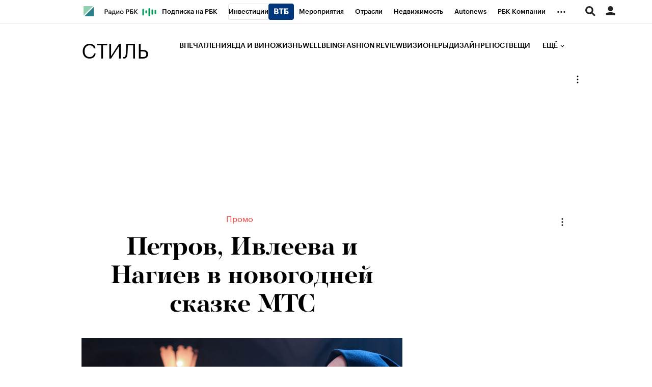

--- FILE ---
content_type: text/html; charset=UTF-8
request_url: https://style.rbc.ru/impressions/619c9ffb9a794703e19675d2
body_size: 22533
content:
<!DOCTYPE html>
<!--[if lte IE 9]>
<html class="no-js ie-old"> <![endif]-->
<!--[if gt IE 9]><!-->
<html dir="ltr" > <!--<![endif]-->
<head>
    <meta http-equiv="Content-Type" content="text/html; charset=utf-8"/>
    <meta http-equiv="X-UA-Compatible" content="IE=edge,chrome=1"/>
    <meta http-equiv="Cache-Control" content="no-cache"/>
    <meta name="format-detection" content="telephone=no">

    
    
        <meta name="robots" content="max-image-preview:large">

    
                        
        
    
    
    
<title>Петров, Ивлеева и Нагиев в новогодней сказке МТС | РБК Стиль</title>
<meta name="Description" content="Короткометражка МТС снята в духе европейских новогодних сказок и вселенной Гарри Поттера" />

    
    <meta property="og:url" content="https://style.rbc.ru/impressions/619c9ffb9a794703e19675d2" />
    <meta property="og:site_name" content="РБК Стиль" />
    <meta property="og:title" content="Петров, Ивлеева и Нагиев в новогодней сказке МТС" />
    <meta property="og:type" content="article">
    <meta property="og:description" content="Короткометражка МТС снята в духе европейских новогодних сказок и вселенной Гарри Поттера" />
                    <meta property="og:image" content="https://s0.rbk.ru/v6_top_pics/resized/1440xH/media/img/9/25/756382593591259.jpg" />
                <meta name="twitter:card" content="summary_large_image">
            <meta name="twitter:image" content="https://s0.rbk.ru/v6_top_pics/media/img/9/25/756382593591259.jpg" />
        <meta name="twitter:site" content="@ru_rbc">
    <meta name="twitter:creator" content="@ru_rbc">
    <meta name="twitter:title" content="Петров, Ивлеева и Нагиев в новогодней сказке МТС">
    <meta name="twitter:description" content="Короткометражка МТС снята в духе европейских новогодних сказок и вселенной Гарри Поттера">

    <link rel="canonical" href="https://style.rbc.ru/impressions/619c9ffb9a794703e19675d2" />

    <script type="application/ld+json">
    {
        "@context": "https://schema.org",
        "@type": "BreadcrumbList",
        "itemListElement": [{
            "@type": "ListItem",
            "position": 1,
            "name": "✅РБК Стиль",
            "item": "https://style.rbc.ru"
        },{
            "@type": "ListItem",
            "position": 2,
            "name": "✅Впечатления",
            "item": "https://style.rbc.ru/impressions/"
        },{
            "@type": "ListItem",
            "position": 3,
            "name": "✅Петров, Ивлеева и Нагиев в новогодней сказке МТС",
            "item": "https://style.rbc.ru/impressions/619c9ffb9a794703e19675d2"
        }]
    }
</script>                



<meta property="yandex_recommendations_image" content="https://s0.rbk.ru/v6_top_pics/resized/1180xH/media/img/9/25/756382593591259.jpg"/><meta property="yandex_recommendations_category" content="Стиль"/><meta property="yandex_recommendations_tag" content="exclude"/>

        <link rel="amphtml" href="https://style.rbc.ru/amp/news/619c9ffb9a794703e19675d2">
                        <link rel="icon" type="image/png" href="//s.rbk.ru/v4_style_static/common/common-p.1.1.204/images/favicon.png">
        <!--[if IE]><link rel="shortcut icon" href="//s.rbk.ru/v4_style_static/common/common-p.1.1.204/images/favicon.ico"/><![endif]-->
    
    
        <link rel="preload" href="//s.rbk.ru/files_static/edd/static/fonts/13/build/_style-fonts.css" media="all" as="style"/>
    <link rel="stylesheet" href="//s.rbk.ru/files_static/edd/static/fonts/13/build/_style-fonts.css" media="all"/>

    
        <link rel="preload" href="//s.rbk.ru/v4_style_static/style-2.3.95/styles/build/_main.css" media="all" as="style"/>
    <link rel="stylesheet" href="//s.rbk.ru/v4_style_static/style-2.3.95/styles/build/_main.css" media="all"/>
        <link rel="preload" href="//s.rbk.ru/v4_style_static/style-2.3.95/styles/build/pages/_news.css" media="all" as="style"/>
    <link rel="stylesheet" href="//s.rbk.ru/v4_style_static/style-2.3.95/styles/build/pages/_news.css" media="all"/>
        <link rel="stylesheet" href="//s.rbk.ru/v4_style_static/common/common-p.1.1.204/styles/build/_print.css" media="print">
    <link rel="stylesheet" href="//s.rbk.ru/v4_style_static/style-2.3.95/styles/build/_print.css" media="print">

    <link rel="preload" href="//s.rbk.ru/v4_style_static/common/common-p.1.1.204/scripts/build/_core.js" as="script"/>
    <script src="//s.rbk.ru/v4_style_static/common/common-p.1.1.204/scripts/build/_core.js"></script>

    <script>
        RA.version = 8;
        RA.env = ('production' || 'production'); // develop, test, staging, production
        window.bannersVersion = 'v8';
        RA.config.set('banners.version', 'v8');
        RA.config.set('develop', false);
        RA.config.set('layout.mainMenuHeight', 100);
        RA.config.set('layout.bottomBannerHeight', 250);
        RA.config.set('device.isMobile', false);
        RA.config.set('layout.mobile', false);
        RA.config.set('layout.templatePath', 'public');
        RA.config.set('urls.common_static', '//s.rbk.ru/v4_style_static/common/common-p.1.1.204/');
        RA.config.set('urls.static', '//s.rbk.ru/v4_style_static/style-2.3.95/');
        RA.config.set('urls.image', 'https://s.rbk.ru/v4_style_static/current/images/');
        RA.config.set('showBanners', true);
        RA.config.set('domain', '.rbc.ru');
        RA.config.set('domainAuth', 'https://auth.rbc.ru');
        RA.config.set('video.off', false);
        RA.config.set('paywall.user.logined', '');
        RA.config.set('paywall.user.paid', '');
        RA.config.set('noVideo', false);
    </script>

                <script>
            window.foxConfig = {
                project: 'style',
                useVideo: true,
                page: 'default',
                useWeboramaSegments: true,
            };
        </script>
        <script type="text/javascript">
    window.foxConfig.backOffice = [{"place_name":"right_1","refresh_timeout":1,"max_refresh_count":999,"activation":"default","tab_refresh":true,"viewable_only":true,"is_disabled":false},{"place_name":"after_topline","refresh_timeout":1,"max_refresh_count":999,"activation":"instant","tab_refresh":true,"viewable_only":false,"is_disabled":false},{"place_name":"after_topline_more","refresh_timeout":1,"max_refresh_count":999,"activation":"instant","tab_refresh":true,"viewable_only":false,"is_disabled":false},{"place_name":"before_footer","refresh_timeout":1,"max_refresh_count":999,"activation":"instant","tab_refresh":true,"viewable_only":false,"is_disabled":false},{"place_name":"branding","refresh_timeout":1,"max_refresh_count":999,"activation":"default","tab_refresh":true,"viewable_only":true,"is_disabled":false},{"place_name":"right_3","refresh_timeout":1,"max_refresh_count":999,"activation":"default","tab_refresh":true,"viewable_only":true,"is_disabled":false},{"place_name":"right_2","refresh_timeout":1,"max_refresh_count":999,"activation":"default","tab_refresh":true,"viewable_only":true,"is_disabled":false}];
    RA.config.set('banners.preroll', {"live":"https:\/\/ads.adfox.ru\/378150\/getCode","content_video":"https:\/\/ads.adfox.ru\/378150\/getCode","live_add_puid":true,"content_video_add_puid":true});
</script>

        
    <!-- Заглушка для поддержания корректной работы common -->
    <script>
        RA.config.set('fox', true);
        RA.config.set('fox-video', true);
        RA.repo.banner = {
            isHalt: function() {
                return false;
            },
            getService: function() {
                return {
                    getPlaces: function() {
                        return [];
                    },
                    createPlaceholder: function(){
                        return null;
                    }
                }
            },
            addFloatTargetingKeyValue: function() {},
            addFloatHideBanners: function() {},
            setTargeting: function() {},
            addEventListener: function() {},
            removeEventListener: function() {},
            run: function() {},
            refresh: function() {},
            clear: function() {},
            exclusiveValue: function() {},
            checkAdBlock: function() {
                return 1;
            },
            clearTargeting: function() {},
            getFloatHideBanners: function() {},
            disableRefresh: function() {},
            EVENTS: {}
        };

        const helpers = window.RA.repo.helpers;
        let hashCode = 0;
        if (helpers && helpers.hashCode) {
            hashCode = helpers.hashCode(RA.repo.banner.checkAdBlock.toString());
        }

        window.RA.config.set('bHashCode', hashCode);
    </script>
    <script>
        (function(){
            function defineScript ({ src, async, defer }) {
                return new Promise((resolve, reject) => {
                    const tag = document.createElement('script');

                    tag.type = 'text/javascript';
                    tag.src = src;

                    tag.async = !!async;

                    if(defer){
                        tag.defer = true;
                    }

                    tag.onload = resolve;
                    tag.onerror = reject;

                    document.head.appendChild(tag);
                });
            }

            window.foxState = {
                loaded: null,
            };
            defineScript({
                src: '//s.rbk.ru/v2_rbcbanners_static/rbcbanners-2.1.60/fox/build/app.js',
                                async: true,
                            }).then(function(){
                window.foxState.loaded = true;
                document.dispatchEvent(new CustomEvent('foxLoaded'));
            }).catch(function(){
                const errorType = 'loaderError';
                document.dispatchEvent(new CustomEvent('foxError', {
                    detail: {
                        type: errorType,
                    },
                }));
                window.foxState.foxError = errorType;
                window.foxState.loaded = false;
            });
        })();
    </script>

    
                    
                
             <script>RA.config.set('story', '');</script>
        <script>
        RA.config.set('project', 'rbcstyle');
        RA.config.set('rm-project', 'style');
        RA.config.set('rm-config-project-key', 'rm-project');
        RA.config.set('layout.mainMenuHeight', 140);
        RA.config.set('trackingRequestIsEnabled', true);
    </script>
    </head>
<body
                    data-rm-document-type="article"
            data-page="news"
        class="news ">
                    
            <script>
    window._io_config = window._io_config || {};
    window._io_config["0.2.0"] = window._io_config["0.2.0"] || [];
    window._io_config["0.2.0"].push({
        page_url: location.href,
        page_url_canonical: location.origin + location.pathname,
        page_title: document.getElementsByTagName('title')[0].innerHTML,
        page_language: "ru",
            page_type: "default",
    });
</script>    
            <script type='text/javascript'>
  var wamid = '2641'; /* Wam Account ID */
  var typ = '1'; /* Event Type default 1 */
  var wamhost = 'wf-ru-frontend.weborama-tech.ru'; /* the tag can autodetect the domain but this is a hint to be used in old browsers (a nice to have) */

  (function () {
    var w = document.createElement("script");
    w.type = "text/javascript";
    w.src = document.location.protocol + "//cstatic.weborama-tech.ru/js/wam/customers/wamfactory_dpm.wildcard.min.js?rnd=" + new Date().getTime();
    w.async = true;
    var body = document.getElementsByTagName('script')[0];
    body.parentNode.insertBefore(w, body);
  })();

  (function (w, d) {
    var Quartiles = {"FIRST": 25, "MID": 50, "THIRD": 75, "LAST": 100};
    var fired = [false, false, false, false];
    if (typeof (Object.freeze) !== "undefined") Object.freeze(Quartiles);
    function windowScrollHandler() {
      var h = d.documentElement,
        b = d.body,
        st = 'scrollTop',
        sh = 'scrollHeight';
      var percent = Math.round((h[st] || b[st]) / ((h[sh] || b[sh]) - h.clientHeight) * 100);
      if (percent >= Quartiles.FIRST && !fired[0]) {
        fired[0] = true;
        w.wamf.eventSend("2", "progress", "25");
      }
      if (percent >= Quartiles.MID && !fired[1]) {
        fired[1] = true;
        w.wamf.eventSend("2", "progress", "50");
      }
      if (percent >= Quartiles.THIRD && !fired[2]) {
        fired[2] = true;
        w.wamf.eventSend("2", "progress", "75");
      }
      if (percent >= Quartiles.LAST && !fired[3]) {
        fired[3] = true;
        w.wamf.eventSend("2", "progress", "100");
      }
    }
    w.addEventListener("scroll", windowScrollHandler);
  }(window, document));

  (function () {
    'use strict';
    var spent_time = 0;
    var count_spent_time = setInterval(function () {
      spent_time += 30;
      if (spent_time > 120) {
        clearInterval(count_spent_time);
        return;
      }
      window.wamf.eventSend("2", "spent_time", String(spent_time));
    }, 30000);
  })();
</script>
    
        
            
                
        
    
    <div class="fox-tail g-noprint fox-tail_invisible fox-tail_invisible-bottom"
                            data-role="fox-tail"
                                 data-unit="sticky_bottom"
         style=""
    >
                    <a href="https://rbc.group/advertisers/" target="_blank" class="banner__container__link">
    <span class="banner__container__border">
        <span class="banner__container__text">Реклама на РБК <span class="banner__container__color">rbc.group</span></span>
    </span>
</a>
            </div>

        <div class="topline__wrap  g-noprint">
        <div class="topline fixed">
                            <div class="topline__inner l-row js-topline"><div class="topline__left js-topline-left"><a class="topline__item topline__item_news-feed-handler js-news-feed-toggle__handler js-topline-dropdown-ignore js-topline-item"><span class="topline__item_news-feed-handler__line topline__item_news-feed-handler__line_first"></span><span class="topline__item_news-feed-handler__line"></span><span class="topline__item_news-feed-handler__line topline__item_news-feed-handler__line_third"></span><span class="topline__item_news-feed-handler__line"></span></a><a class="topline__logo-block js-specproject-yandex-counter"
                   href="https://www.rbc.ru/"
                   data-spec-yandex-action="click"
                   data-spec-yandex-reach="click_on_element"
                   data-spec-yandex-params="{&quot;type&quot;:&quot;logo&quot;,&quot;place&quot;:&quot;topline&quot;,&quot;nick&quot;:&quot;rbc_logo&quot;}"
                ><span class="topline__logo "></span></a>    
                                                                            <div
                class="
                    doodle doodle_desktop
                    
                    
                     js-yandex-counter"
                                    data-yandex-show="doodle_show"
                        >
            <a class="
            doodle__link
             js-yandex-counter"
                            href="https://www.rbc.ru/story/68822f889a79475439ba67bb?from=topline"
                target="_blank"
                                    data-yandex-name="doodle_click"
                                        >
            <img src="https://s0.rbk.ru/v6_top_pics/media/img/1/67/347570946840671.svg" alt="">
            </a>
            <div class="doodle__over-link"></div>
            </div>
            <nav class="topline__items-container  js-topline-dropdown-container"><ul class="topline__projects"><li class="topline__item-block is-big js-topline-item"><a href="https://pro.rbc.ru/?from=topline_main"
           class="topline__item js-yandex-counter"
           data-yandex-name="from_topline"
           data-yandex-params='{url: "https://pro.rbc.ru/?from=topline_main"}'
                
        >
            Подписка на РБК

                    </a></li><li class="topline__item-block is-big is-outline js-topline-item"><a href="https://www.rbc.ru/quote?utm_source=topline"
           class="topline__item js-yandex-counter"
           data-yandex-name="from_topline"
           data-yandex-params='{url: "https://www.rbc.ru/quote?utm_source=topline"}'
                
        >
            Инвестиции

                            <span class="topline__item__image-block"><img src="https://s0.rbk.ru/v6_top_pics/media/img/2/89/347628703693892.svg"
                         class="topline__item__image"
                         alt=""
                         loading="lazy"
                         decoding="async"
                    /></span></a></li><li class="topline__item-block is-big js-topline-item"><a href="https://events.rbc.ru/?utm_source=topline"
           class="topline__item js-yandex-counter"
           data-yandex-name="from_topline"
           data-yandex-params='{url: "https://events.rbc.ru/?utm_source=topline"}'
                
        >
            Мероприятия

                    </a></li><li class="topline__item-block is-big js-topline-item"><a href="https://www.rbc.ru/industries?utm_source=topline"
           class="topline__item js-yandex-counter"
           data-yandex-name="from_topline"
           data-yandex-params='{url: "https://www.rbc.ru/industries?utm_source=topline"}'
                
        >
            Отрасли

                    </a></li><li class="topline__item-block is-big js-topline-item"><a href="https://realty.rbc.ru/?utm_source=topline"
           class="topline__item js-yandex-counter"
           data-yandex-name="from_topline"
           data-yandex-params='{url: "https://realty.rbc.ru/?utm_source=topline"}'
                
        >
            Недвижимость

                    </a></li><li class="topline__item-block is-big js-topline-item"><a href="https://www.autonews.ru/?utm_source=topline"
           class="topline__item js-yandex-counter"
           data-yandex-name="from_topline"
           data-yandex-params='{url: "https://www.autonews.ru/?utm_source=topline"}'
                
        >
            Autonews

                    </a></li><li class="topline__item-block is-big js-topline-item"><a href="https://companies.rbc.ru/?utm_source=topline"
           class="topline__item js-yandex-counter"
           data-yandex-name="from_topline"
           data-yandex-params='{url: "https://companies.rbc.ru/?utm_source=topline"}'
                
        >
            РБК Компании

                    </a></li><li class="topline__item-block is-big js-topline-item"><a href="https://tv.rbc.ru/?utm_source=topline"
           class="topline__item js-yandex-counter"
           data-yandex-name="from_topline"
           data-yandex-params='{url: "https://tv.rbc.ru/?utm_source=topline"}'
                
        >
            Телеканал

                    </a></li><li class="topline__item-block is-big js-topline-item"><a href="https://www.rbc.ru/wine?utm_source=rbc&amp;utm_medium=menu"
           class="topline__item js-yandex-counter"
           data-yandex-name="from_topline"
           data-yandex-params='{url: "https://www.rbc.ru/wine?utm_source=rbc&amp;utm_medium=menu"}'
                
        >
            РБК Вино

                    </a></li><li class="topline__item-block is-big js-topline-item"><a href="https://sportrbc.ru/?utm_source=topline"
           class="topline__item js-yandex-counter"
           data-yandex-name="from_topline"
           data-yandex-params='{url: "https://sportrbc.ru/?utm_source=topline"}'
                
        >
            Спорт

                    </a></li><li class="topline__item-block is-big js-topline-item"><a href="https://www.rbc.ru/story/education?from=topline_menu"
           class="topline__item js-yandex-counter"
           data-yandex-name="from_topline"
           data-yandex-params='{url: "https://www.rbc.ru/story/education?from=topline_menu"}'
                
        >
            РБК Образование

                    </a></li><li class="topline__item-block is-big js-topline-item"><a href="https://www.rbc.ru/courses?utm_source=topline"
           class="topline__item js-yandex-counter"
           data-yandex-name="from_topline"
           data-yandex-params='{url: "https://www.rbc.ru/courses?utm_source=topline"}'
                
        >
            РБК Курсы

                    </a></li><li class="topline__item-block is-big js-topline-item"><a href="https://www.rbc.ru/life?utm_source=topline"
           class="topline__item js-yandex-counter"
           data-yandex-name="from_topline"
           data-yandex-params='{url: "https://www.rbc.ru/life?utm_source=topline"}'
                
        >
            РБК Life

                    </a></li><li class="topline__item-block is-big js-topline-item"><a href="https://trends.rbc.ru/trends/?utm_source=topline"
           class="topline__item js-yandex-counter"
           data-yandex-name="from_topline"
           data-yandex-params='{url: "https://trends.rbc.ru/trends/?utm_source=topline"}'
                
        >
            Тренды

                    </a></li><li class="topline__item-block is-big js-topline-item"><a href="https://style.rbc.ru/visionaries/?utm_source=rbc_topline"
           class="topline__item js-yandex-counter"
           data-yandex-name="from_topline"
           data-yandex-params='{url: "https://style.rbc.ru/visionaries/?utm_source=rbc_topline"}'
                
        >
            Визионеры

                    </a></li><li class="topline__item-block is-big js-topline-item"><a href="https://www.rbc.ru/national"
           class="topline__item js-yandex-counter"
           data-yandex-name="from_topline"
           data-yandex-params='{url: "https://www.rbc.ru/national"}'
                
        >
            Национальные проекты

                    </a></li><li class="topline__item-block is-big js-topline-item"><a href="https://www.rbc.ru/gorod/?utm_source=topline"
           class="topline__item js-yandex-counter"
           data-yandex-name="from_topline"
           data-yandex-params='{url: "https://www.rbc.ru/gorod/?utm_source=topline"}'
                
        >
            Город

                    </a></li><li class="topline__item-block is-big js-topline-item"><a href="https://style.rbc.ru/?utm_source=topline"
           class="topline__item js-yandex-counter"
           data-yandex-name="from_topline"
           data-yandex-params='{url: "https://style.rbc.ru/?utm_source=topline"}'
                
        >
            Стиль

                    </a></li><li class="topline__item-block is-big js-topline-item"><a href="https://www.rbc.ru/crypto/?utm_source=topline"
           class="topline__item js-yandex-counter"
           data-yandex-name="from_topline"
           data-yandex-params='{url: "https://www.rbc.ru/crypto/?utm_source=topline"}'
                
        >
            Крипто

                    </a></li><li class="topline__item-block is-big js-topline-item"><a href="https://spb.plus.rbc.ru/?utm_source=topline"
           class="topline__item js-yandex-counter"
           data-yandex-name="from_topline"
           data-yandex-params='{url: "https://spb.plus.rbc.ru/?utm_source=topline"}'
                
        >
            РБК Бизнес-среда

                    </a></li><li class="topline__item-block is-big js-topline-item"><a href="https://www.rbc.ru/dc/?utm_source=topline"
           class="topline__item js-yandex-counter"
           data-yandex-name="from_topline"
           data-yandex-params='{url: "https://www.rbc.ru/dc/?utm_source=topline"}'
                
        >
            Дискуссионный клуб

                    </a></li><li class="topline__item-block is-big js-topline-item"><a href="https://marketing.rbc.ru/?utm_source=topline"
           class="topline__item js-yandex-counter"
           data-yandex-name="from_topline"
           data-yandex-params='{url: "https://marketing.rbc.ru/?utm_source=topline"}'
                
        >
            Исследования

                    </a></li><li class="topline__item-block is-big js-topline-item"><a href="https://ratings.ru/?utm_source=topline"
           class="topline__item js-yandex-counter"
           data-yandex-name="from_topline"
           data-yandex-params='{url: "https://ratings.ru/?utm_source=topline"}'
                
        >
            Кредитные рейтинги

                    </a></li><li class="topline__item-block is-big js-topline-item"><a href="https://biztorg.ru/?utm_source=topline"
           class="topline__item js-yandex-counter"
           data-yandex-name="from_topline"
           data-yandex-params='{url: "https://biztorg.ru/?utm_source=topline"}'
                
        >
            Франшизы

                    </a></li><li class="topline__item-block is-big js-topline-item"><a href="https://www.rbc.ru/newspaper/?utm_source=topline"
           class="topline__item js-yandex-counter"
           data-yandex-name="from_topline"
           data-yandex-params='{url: "https://www.rbc.ru/newspaper/?utm_source=topline"}'
                
        >
            Газета

                    </a></li><li class="topline__item-block is-big js-topline-item"><a href="https://spbspecials.rbc.ru/?utm_source=topline"
           class="topline__item js-yandex-counter"
           data-yandex-name="from_topline"
           data-yandex-params='{url: "https://spbspecials.rbc.ru/?utm_source=topline"}'
                
        >
            Спецпроекты СПб

                    </a></li><li class="topline__item-block is-big js-topline-item"><a href="https://spb-bc.rbc.ru/?utm_source=topline"
           class="topline__item js-yandex-counter"
           data-yandex-name="from_topline"
           data-yandex-params='{url: "https://spb-bc.rbc.ru/?utm_source=topline"}'
                
        >
            Конференции СПб

                    </a></li><li class="topline__item-block is-big js-topline-item"><a href="https://specialists.ru/?utm_source=topline"
           class="topline__item js-yandex-counter"
           data-yandex-name="from_topline"
           data-yandex-params='{url: "https://specialists.ru/?utm_source=topline"}'
                
        >
            Спецпроекты

                    </a></li><li class="topline__item-block is-big js-topline-item"><a href="https://corp.rescore.online/?utm_source=topline"
           class="topline__item js-yandex-counter"
           data-yandex-name="from_topline"
           data-yandex-params='{url: "https://corp.rescore.online/?utm_source=topline"}'
                
        >
            Проверка контрагентов

                    </a></li><li class="topline__item-block is-big js-topline-item"><a href="https://esg-index.rbc.ru/"
           class="topline__item js-yandex-counter"
           data-yandex-name="from_topline"
           data-yandex-params='{url: "https://esg-index.rbc.ru/"}'
                
        >
            ESG-индекс

                    </a></li><li class="topline__item-block is-big js-topline-item"><a href="https://www.rbc.ru/rubric/politics?utm_source=topline"
           class="topline__item js-yandex-counter"
           data-yandex-name="from_topline"
           data-yandex-params='{url: "https://www.rbc.ru/rubric/politics?utm_source=topline"}'
                
        >
            Политика

                    </a></li><li class="topline__item-block is-big js-topline-item"><a href="https://www.rbc.ru/rubric/economics?utm_source=topline"
           class="topline__item js-yandex-counter"
           data-yandex-name="from_topline"
           data-yandex-params='{url: "https://www.rbc.ru/rubric/economics?utm_source=topline"}'
                
        >
            Экономика

                    </a></li><li class="topline__item-block is-big js-topline-item"><a href="https://www.rbc.ru/rubric/business?utm_source=topline"
           class="topline__item js-yandex-counter"
           data-yandex-name="from_topline"
           data-yandex-params='{url: "https://www.rbc.ru/rubric/business?utm_source=topline"}'
                
        >
            Бизнес

                    </a></li><li class="topline__item-block is-big js-topline-item"><a href="https://www.rbc.ru/rubric/technology_and_media?utm_source=topline"
           class="topline__item js-yandex-counter"
           data-yandex-name="from_topline"
           data-yandex-params='{url: "https://www.rbc.ru/rubric/technology_and_media?utm_source=topline"}'
                
        >
            Технологии и медиа

                    </a></li><li class="topline__item-block is-big js-topline-item"><a href="https://www.rbc.ru/rubric/finances?utm_source=topline"
           class="topline__item js-yandex-counter"
           data-yandex-name="from_topline"
           data-yandex-params='{url: "https://www.rbc.ru/rubric/finances?utm_source=topline"}'
                
        >
            Финансы

                    </a></li><li class="topline__item-block is-big js-topline-item"><a href="https://cash.rbc.ru/?utm_source=topline"
           class="topline__item js-yandex-counter"
           data-yandex-name="from_topline"
           data-yandex-params='{url: "https://cash.rbc.ru/?utm_source=topline"}'
                
        >
            Рынок наличной валюты

                    </a></li></ul></nav><nav class="topline__more"><ul class="topline__item__wrap"></ul><div class="topline__dropdown"><a href="" class="topline__dropdown__handle js-topline-dropdown">
                        ...
                    </a><div class="topline__dropdown__list js-topline-dropdown-list"><ul class="topline__dropdown__list__inner js-topline-dropdown-list-inner"></ul></div></div></nav></div><div class="topline__right"><div class="topline__region-block"></div><div class="topline__search-block"><div class="topline__search js-search-block"><div class="topline__search__menu js-search-open"><span class="topline__search__menu__link"></span></div><div class="topline__search__body js-search-body"><a href="#" class="topline__search__close js-search-close"><span></span><span></span></a><div class="topline__search__body__inner"><form action="/search/" class="topline__search__form"><input type="hidden" name="project" value="rbcstyle"/><input class="topline__search__button" type="submit" value="Найти" /><div class="topline__search__text"><div class="topline__search__input-wrap"><input class="topline__search__input js-search-input" type="text" name="query" autocomplete="off" value="" placeholder="Поиск по сайту" /></div></div></form></div></div></div></div><div class="topline__auth js-topline-profile-container"><a href="https://id.rbc.ru?from=login_topline" class="topline__auth__link js-rbc-id-link"></a><div class="topline__auth__profile"><div class="topline__auth__profile__inner active"><div class="topline__auth__profile__menu"><div class="topline__auth__profile__menu__item"><a href="https://auth.rbc.ru/login?tab=enter&from=login_topline" class="topline__auth__profile__menu__link js-paywall-login"><b>Вход</b></a></div><div class="topline__auth__profile__menu__item"><a href="https://auth.rbc.ru/login?from=registration_topline" class="topline__auth__profile__menu__link js-paywall-login"><b>Регистрация</b></a></div></div></div></div><div class="topline__notifications__container js-topline-notifications-container" data-link="https://auth.rbc.ru"></div></div></div></div>
            
                <div class="header__wrapper js-page-header">
        <div class="header js-header">
    <div class="l-window__inner">
        <div class="l-row">
            <div class="header__background" itemscope="itemscope" itemtype="https://www.schema.org/SiteNavigationElement">
                <div class="header__inner">
                    <div class="header__logo">
                        <a href="/" class="header__project-name">Стиль</a>
                    </div>

                    <div class="header__info">
                        <div class="header__info__inner">
                            <div class="header__list-wrapper">
                                <div class="header__list js-rubricator-list">
                                                                                                                    
                                                                                                                                                                                                        
                                        
                                        
                                        <a href="https://style.rbc.ru/impressions/" class="header__link  js-header-rubricator-item" itemprop="url">
                                            
                                                                                            Впечатления
                                                                                    </a>
                                                                                                                    
                                                                                                                                                                                                        
                                        
                                        
                                        <a href="https://style.rbc.ru/food_wine/" class="header__link  js-header-rubricator-item" itemprop="url">
                                            
                                                                                            Еда и вино
                                                                                    </a>
                                                                                                                    
                                                                                                                                                                                                        
                                        
                                        
                                        <a href="https://style.rbc.ru/life/" class="header__link  js-header-rubricator-item" itemprop="url">
                                            
                                                                                            Жизнь
                                                                                    </a>
                                                                                                                    
                                                                                                                                                                                                        
                                                                                                                                                                        
                                        
                                        <a href="https://style.rbc.ru/spec/wellbeing" class="header__link  js-header-rubricator-item" itemprop="url">
                                            
                                                                                            Wellbeing
                                                                                    </a>
                                                                                                                    
                                                                                                                                                                                                        
                                                                                                                                                                        
                                        
                                        <a href="https://style.rbc.ru/spec/fashion" class="header__link  js-header-rubricator-item" itemprop="url">
                                            
                                                                                            Fashion Review
                                                                                    </a>
                                                                                                                    
                                                                                                                                                                                                        
                                                                                                                                                                        
                                        
                                        <a href="https://style.rbc.ru/spec/visionaries" class="header__link  js-header-rubricator-item" itemprop="url">
                                            
                                                                                            Визионеры
                                                                                    </a>
                                                                                                                    
                                                                                                                                                                                                        
                                        
                                        
                                        <a href="https://style.rbc.ru/designs/" class="header__link  js-header-rubricator-item" itemprop="url">
                                            
                                                                                            Дизайн
                                                                                    </a>
                                                                                                                    
                                                                                                                                                                                                        
                                        
                                        
                                        <a href="https://style.rbc.ru/repost/" class="header__link  js-header-rubricator-item" itemprop="url">
                                            
                                                                                            Репост
                                                                                    </a>
                                                                                                                    
                                                                                                                                                                                                        
                                        
                                        
                                        <a href="https://style.rbc.ru/items/" class="header__link  js-header-rubricator-item" itemprop="url">
                                            
                                                                                            Вещи
                                                                                    </a>
                                                                                                                    
                                                                                                                                                                                                        
                                        
                                        
                                        <a href="https://t.me/rbcstyle" class="header__link  js-header-rubricator-item" itemprop="url">
                                            
                                                                                            РБК Стиль в Telegram
                                                                                    </a>
                                                                    </div>

                                <div class="header__more-button js-header-rubricator-more-btn">
                                    <div class="header__more-button__inner js-header-more-button-inner">Ещё</div>
                                </div>
                                <div class="header__dropdown-menu js-header-rubricator-dropdown-menu"></div>
                            </div>
                        </div>

                    </div>
                </div>
            </div>
        </div>
    </div>
</div>

        <div class="header__article js-header-article">
            
            <div class="header__article__content js-header-article-content">
    <div class="l-window__inner">
        <div class="article__topline__inner">
            <a href="/" class="header__project-name">Стиль</a>
            <div class="article__topline__social social__invert">
                <div class="social-likes social-likes_notext " data-counters="no"
            >
            <div class="vkontakte"
         title="Поделиться ссылкой во Вконтакте"         "
         "
         "
    >
    </div>

    
    <div class="telegram"
         title="Поделиться ссылкой в Telegram"
         "
         "
         "
    >
    </div>
</div>
            </div>
            <div class="article__topline__info">
                <div class="article__topline__head">
                    <div class="article__topline__head__title-block">
                        <div class="article__topline__title">
                            <a href="https://style.rbc.ru/impressions/"
                               class="article__topline__rubric"
                                                           >
                                                            Впечатления
                                                        </a>
                                                            Петров, Ивлеева и Нагиев в новогодней сказке МТС
                                                    </div>
                    </div>
                </div>
            </div>
        </div>
    </div>
</div>
            <div class="header__loading js-article-loading" style="width: 0%;"></div>
        </div>
    </div>
        </div>
    </div>

    
    
        <div class="js-rbcslider rbcslider ">
                        
                            
    

    
                
    <div class="rbcslider__slide rbcslider__slide_no-line js-rbcslider-slide "
        data-category="Впечатления"
        data-category-nick="impressions"
        data-id="619c9ffb9a794703e19675d2"
        data-url="https://style.rbc.ru/impressions/619c9ffb9a794703e19675d2"
        data-index="0"
        data-shorturl="https://r.rbc.ru/IGiKoi29MQ"
         data-type="article"                                                 itemscope="itemscope" itemtype="https://schema.org/NewsArticle"    >

        <div class="l-row rbcslider__data">
                                
    

<meta itemprop="description" content="Короткометражка МТС снята в духе европейских новогодних сказок и вселенной Гарри Поттера"/>
<meta name="news_keywords" content="Компания, Домашний, Новогодний, Подключить, Предложение, Доступный, Выгодный, Предоставлять, Волшебный, Поддержать, Атмосфера, Поддержка, Стремиться, Анонсировать, Известный, Клиент, Сюрприз, Приятный, Стартовать, Существовать"/>
<meta itemprop="genre" content="news"/>

<div itemprop="author" itemscope="itemscope" itemtype="https://schema.org/Organization">
    <meta itemprop="name" content="РБК"/>
    <meta itemprop="address" content="Россия, г.Москва, улица Ленинская Слобода, дом 26"/>
    <meta itemprop="telephone" content="+7(495)363-11-11"/>
    <meta itemprop="image" src="//s.rbk.ru/v4_style_static/common/common-p.1.1.204/images/logo.png"/>
    <div itemprop="logo" itemscope="itemscope" itemtype="https://schema.org/ImageObject">
        <link itemprop="url contentUrl" href="https://s.rbk.ru/v4_style_static/common/common-p.1.1.204/images/logo.png"/>
        <meta itemprop="width" content="17"/>
        <meta itemprop="height" content="17"/>
    </div>
</div>

<div itemprop="publisher" itemscope="itemscope" itemtype="https://schema.org/Organization">
    <meta itemprop="name" content="РБК"/>
    <meta itemprop="address" content="Россия, г.Москва, улица Ленинская Слобода, дом 26"/>
    <meta itemprop="telephone" content="+7(495)363-11-11"/>
    <div itemprop="logo" itemscope="itemscope" itemtype="https://schema.org/ImageObject">
        <link itemprop="url contentUrl" href="https://s.rbk.ru/v4_style_static/common/common-p.1.1.204/images/logo.png"/>
        <meta itemprop="width" content="17"/>
        <meta itemprop="height" content="17"/>
    </div>
</div>

                
            <link itemprop="image" href="https://s0.rbk.ru/v6_top_pics/media/img/9/25/756382593591259.jpg"/>
    
    <div itemprop="mainEntityOfPage" itemscope itemType="https://schema.org/WebPage" itemID="https://style.rbc.ru/impressions/619c9ffb9a794703e19675d2#webpage">
        <meta itemprop="name" content="Петров, Ивлеева и Нагиев в новогодней сказке МТС" />
        <meta itemprop="description" content="Короткометражка МТС снята в духе европейских новогодних сказок и вселенной Гарри Поттера" />
        <meta itemprop="publisher" itemscope="" itemType="https://schema.org/Organization" itemID="https://www.rbc.ru#organization" />
        <meta itemprop="inLanguage" content="ru-RU" />
        <meta itemprop="datePublished" content="2021-12-02T10:37:55+03:00" />
        <meta itemprop="dateModified" content="2021-12-02T13:21:51+03:00" />

            </div>

    <meta itemprop="author" itemtype="https://schema.org/Person" content="РБК Стиль"/>
            
                                                                        
            
                                
<script>
    RA.config.set('ontheioData0', {
        page_url: "https://style.rbc.ru/impressions/619c9ffb9a794703e19675d2",
page_url_canonical: "https://style.rbc.ru/impressions/619c9ffb9a794703e19675d2",
page_title: "Петров, Ивлеева и Нагиев в новогодней сказке МТС",
page_type: "article",
article_authors: ["РБК Стиль"],article_categories: ["Впечатления"],
article_publication_date: "Thu, 02 Dec 2021 10:37:55 +0300",
page_language: "ru"    });
</script>            
            <div class="g-hidden header__article__content js-article-topline">
    <div class="l-window__inner">
        <div class="article__topline__inner">
            <a href="/" class="header__project-name">Стиль</a>
            <div class="article__topline__social social__invert">
                <div class="social-likes social-likes_notext social-likes__activate-no" data-counters="no"
            >
            <div class="vkontakte"
         title="Поделиться ссылкой во Вконтакте"         "
         "
         "
    >
    </div>

    
    <div class="telegram"
         title="Поделиться ссылкой в Telegram"
         "
         "
         "
    >
    </div>
</div>
            </div>
            <div class="article__topline__info">
                <div class="article__topline__head">
                    <div class="article__topline__head__title-block">
                        <div class="article__topline__title">
                            <a href="https://style.rbc.ru/impressions/"
                               class="article__topline__rubric article__topline__rubric_fashion-november"
                                                            >
                                                            Впечатления
                                                        </a>
                                                            Петров, Ивлеева и Нагиев в новогодней сказке МТС
                                                    </div>
                    </div>
                </div>
            </div>
        </div>
    </div>
</div>
            
            
                            <div class="l-window">
                        
                
                                                
    
    <div class="fox-tail g-noprint js-rbcslider-sticky-spacer"
                            data-role="fox-tail"
                                 data-unit="after_topline"
         style="height: 250px;"
    >
                    <a href="https://rbc.group/advertisers/" target="_blank" class="banner__container__link">
    <span class="banner__container__border">
        <span class="banner__container__text">Реклама на РБК <span class="banner__container__color">rbc.group</span></span>
    </span>
</a>
            </div>
                </div>
            
            
            <div class="article  article_promotion">
                <div class="l-window js-rbcslider-article">
                    <div class="l-window__inner">
                        <div class="article__content" data-io-article-url="https://style.rbc.ru/impressions/619c9ffb9a794703e19675d2">
                            <div class="l-row">
                                <div class="l-col-right">
                                                                            <div class="js-rbcslider-sticky-spacer">
                                            <div class="l-col-w-300 l-padding-top">
                                                                                                                                                                                                                        
    
                                                                                                            
    
    <div class="fox-tail g-noprint"
                            data-role="fox-tail"
                                 data-unit="right_1"
         style="width: 300px; height: 600px;"
    >
                    <a href="https://rbc.group/advertisers/" target="_blank" class="banner__container__link">
    <span class="banner__container__border">
        <span class="banner__container__text">Реклама на РБК <span class="banner__container__color">rbc.group</span></span>
    </span>
</a>
            </div>
                                                                                                    
                                                                                                                                                                    
    <div class="readmore-top">
        <div class="js-article-check-visibility">
            <div class="readmore-top__header">
                Материалы рубрики
            </div>
            <div class="readmore-top__content">
                
                                            <a href="https://style.rbc.ru/impressions/697b07449a794778f695d89a" class="readmore-top__item">
                                                                                        
                                                                
<picture class="readmore-top__image-wrap smart-image"><!-- webp ratio resize for 300px and 2 ratio --><source
                        srcset="https://s0.rbk.ru/v6_top_pics/resized/600xH/media/img/2/04/347696766493042.webp 600w"
                        type="image/webp"
                        media="(-webkit-min-device-pixel-ratio: 2), (min-resolution: 192dpi)"
                /><!-- ratio resize for 300px and 2 ratio --><source
                        srcset="https://s0.rbk.ru/v6_top_pics/resized/600xH/media/img/2/04/347696766493042.jpeg 600w"
                        media="(-webkit-min-device-pixel-ratio: 2), (min-resolution: 192dpi)"
                /><!-- webp ratio resize for 300px and 1.5 ratio --><source
                        srcset="https://s0.rbk.ru/v6_top_pics/resized/480xH/media/img/2/04/347696766493042.webp 480w"
                        type="image/webp"
                        media="(-webkit-min-device-pixel-ratio: 1.5), (min-resolution: 192dpi)"
                /><!-- ratio resize for 300px and 1.5 ratio --><source
                        srcset="https://s0.rbk.ru/v6_top_pics/resized/480xH/media/img/2/04/347696766493042.jpeg 480w"
                        media="(-webkit-min-device-pixel-ratio: 1.5), (min-resolution: 192dpi)"
                /><!-- webp ratio resize for 300px and 1.25 ratio --><source
                        srcset="https://s0.rbk.ru/v6_top_pics/resized/400xH/media/img/2/04/347696766493042.webp 400w"
                        type="image/webp"
                        media="(-webkit-min-device-pixel-ratio: 1.25), (min-resolution: 192dpi)"
                /><!-- ratio resize for 300px and 1.25 ratio --><source
                        srcset="https://s0.rbk.ru/v6_top_pics/resized/400xH/media/img/2/04/347696766493042.jpeg 400w"
                        media="(-webkit-min-device-pixel-ratio: 1.25), (min-resolution: 192dpi)"
                /><!-- webp resize for 300px --><source
                    srcset="https://s0.rbk.ru/v6_top_pics/resized/300xH/media/img/2/04/347696766493042.webp 300w"
                    type="image/webp"
                                /><!-- resize for 300px --><source
                srcset="https://s0.rbk.ru/v6_top_pics/resized/300xH/media/img/2/04/347696766493042.jpeg 300w"
                        /><!-- original size --><source srcset="https://s0.rbk.ru/v6_top_pics/media/img/2/04/347696766493042.webp" type="image/webp" /><img src="https://s0.rbk.ru/v6_top_pics/media/img/2/04/347696766493042.jpeg"
        width="2160"        height="1440"        alt="Как Роттердамский кинофестиваль отрицает понятие хорошего вкуса"
                    loading="lazy"
                class="readmore-top__image js-rbcslider-image smart-image__img"
         /></picture>                            
                            <span class="readmore-top__title">
                                Как Роттердамский кинофестиваль отрицает понятие хорошего вкуса                            </span>
                        </a>
                    
                
                                            <a href="https://style.rbc.ru/food_wine/697751b59a79474b3170bc59" class="readmore-top__item">
                                                                                        
                                                                
<picture class="readmore-top__image-wrap smart-image"><!-- webp ratio resize for 300px and 2 ratio --><source
                        srcset="https://s0.rbk.ru/v6_top_pics/resized/600xH/media/img/1/40/347694330861401.webp 600w"
                        type="image/webp"
                        media="(-webkit-min-device-pixel-ratio: 2), (min-resolution: 192dpi)"
                /><!-- ratio resize for 300px and 2 ratio --><source
                        srcset="https://s0.rbk.ru/v6_top_pics/resized/600xH/media/img/1/40/347694330861401.png 600w"
                        media="(-webkit-min-device-pixel-ratio: 2), (min-resolution: 192dpi)"
                /><!-- webp ratio resize for 300px and 1.5 ratio --><source
                        srcset="https://s0.rbk.ru/v6_top_pics/resized/480xH/media/img/1/40/347694330861401.webp 480w"
                        type="image/webp"
                        media="(-webkit-min-device-pixel-ratio: 1.5), (min-resolution: 192dpi)"
                /><!-- ratio resize for 300px and 1.5 ratio --><source
                        srcset="https://s0.rbk.ru/v6_top_pics/resized/480xH/media/img/1/40/347694330861401.png 480w"
                        media="(-webkit-min-device-pixel-ratio: 1.5), (min-resolution: 192dpi)"
                /><!-- webp ratio resize for 300px and 1.25 ratio --><source
                        srcset="https://s0.rbk.ru/v6_top_pics/resized/400xH/media/img/1/40/347694330861401.webp 400w"
                        type="image/webp"
                        media="(-webkit-min-device-pixel-ratio: 1.25), (min-resolution: 192dpi)"
                /><!-- ratio resize for 300px and 1.25 ratio --><source
                        srcset="https://s0.rbk.ru/v6_top_pics/resized/400xH/media/img/1/40/347694330861401.png 400w"
                        media="(-webkit-min-device-pixel-ratio: 1.25), (min-resolution: 192dpi)"
                /><!-- webp resize for 300px --><source
                    srcset="https://s0.rbk.ru/v6_top_pics/resized/300xH/media/img/1/40/347694330861401.webp 300w"
                    type="image/webp"
                                /><!-- resize for 300px --><source
                srcset="https://s0.rbk.ru/v6_top_pics/resized/300xH/media/img/1/40/347694330861401.png 300w"
                        /><!-- original size --><source srcset="https://s0.rbk.ru/v6_top_pics/media/img/1/40/347694330861401.webp" type="image/webp" /><img src="https://s0.rbk.ru/v6_top_pics/media/img/1/40/347694330861401.png"
        width="828"        height="552"        alt="Какой ресторан выбрать: пирожки «как дома», безлимитный пир и сидроделие"
                    loading="lazy"
                class="readmore-top__image js-rbcslider-image smart-image__img"
         /></picture>                            
                            <span class="readmore-top__title">
                                Какой ресторан выбрать: пирожки «как дома», безлимитный пир и сидроделие                            </span>
                        </a>
                    
                            </div>
        </div>
    </div>

                                                                                                    
                                                                                                                                                                                                                        
    
                                                                                                            
    
    <div class="fox-tail g-noprint"
                            data-role="fox-tail"
                                 data-unit="right_2"
         style="width: 300px; height: 600px;"
    >
                    <a href="https://rbc.group/advertisers/" target="_blank" class="banner__container__link">
    <span class="banner__container__border">
        <span class="banner__container__text">Реклама на РБК <span class="banner__container__color">rbc.group</span></span>
    </span>
</a>
            </div>
                                                                                                                                                </div>
                                        </div>
                                                                                                                <div class="js-rbcslider-sticky js-update-recommend-by-scroll">
                                            <div class="l-col-w-300">
                                                                                                    
    
    <div class="recommend js-vertical-slider-container recommend_see-also">
        <div class="recommend__name">Читайте также</div>
        <div class="recommend__wrapper">
            <div class="recommend__container js-vertical-slider-container-rewind">
                                    
                    
                                                                
                                                                        <div class="recommend__block js-vertical-slider-item-block">
                                                    <div class="recommend__item js-vertical-slider-item">
                                <a href="https://style.rbc.ru/items/691db3559a7947710924b57f"
                                                                      class="recommend__link js-specproject-yandex-counter"
                                   data-spec-yandex-action="click"
                                   data-spec-yandex-reach="click_read_also"
                                   data-spec-yandex-params="{&quot;type&quot;:&quot;anons&quot;,&quot;place&quot;:&quot;article_right&quot;,&quot;name&quot;:&quot;\u041e\u0441\u043d\u043e\u0432\u0430\u0442\u0435\u043b\u0438 fashion-\u0431\u0440\u0435\u043d\u0434\u043e\u0432 \u2014 \u043e \u043f\u0435\u0440\u0435\u0441\u0431\u043e\u0440\u043a\u0435 \u0431\u0438\u0437\u043d\u0435\u0441\u0430 \u0432 \u043a\u0440\u0438\u0437\u0438\u0441&quot;}"
                                >
                                                                                
<picture class="recommend__image-wrap smart-image"><!-- webp ratio resize for 300px and 2 ratio --><source
                        srcset="https://s0.rbk.ru/v6_top_pics/resized/600xH/media/img/0/74/347643458143740.webp 600w"
                        type="image/webp"
                        media="(-webkit-min-device-pixel-ratio: 2), (min-resolution: 192dpi)"
                /><!-- ratio resize for 300px and 2 ratio --><source
                        srcset="https://s0.rbk.ru/v6_top_pics/resized/600xH/media/img/0/74/347643458143740.png 600w"
                        media="(-webkit-min-device-pixel-ratio: 2), (min-resolution: 192dpi)"
                /><!-- webp ratio resize for 300px and 1.5 ratio --><source
                        srcset="https://s0.rbk.ru/v6_top_pics/resized/480xH/media/img/0/74/347643458143740.webp 480w"
                        type="image/webp"
                        media="(-webkit-min-device-pixel-ratio: 1.5), (min-resolution: 192dpi)"
                /><!-- ratio resize for 300px and 1.5 ratio --><source
                        srcset="https://s0.rbk.ru/v6_top_pics/resized/480xH/media/img/0/74/347643458143740.png 480w"
                        media="(-webkit-min-device-pixel-ratio: 1.5), (min-resolution: 192dpi)"
                /><!-- webp ratio resize for 300px and 1.25 ratio --><source
                        srcset="https://s0.rbk.ru/v6_top_pics/resized/400xH/media/img/0/74/347643458143740.webp 400w"
                        type="image/webp"
                        media="(-webkit-min-device-pixel-ratio: 1.25), (min-resolution: 192dpi)"
                /><!-- ratio resize for 300px and 1.25 ratio --><source
                        srcset="https://s0.rbk.ru/v6_top_pics/resized/400xH/media/img/0/74/347643458143740.png 400w"
                        media="(-webkit-min-device-pixel-ratio: 1.25), (min-resolution: 192dpi)"
                /><!-- webp resize for 300px --><source
                    srcset="https://s0.rbk.ru/v6_top_pics/resized/300xH/media/img/0/74/347643458143740.webp 300w"
                    type="image/webp"
                                /><!-- resize for 300px --><source
                srcset="https://s0.rbk.ru/v6_top_pics/resized/300xH/media/img/0/74/347643458143740.png 300w"
                        /><!-- original size --><source srcset="https://s0.rbk.ru/v6_top_pics/media/img/0/74/347643458143740.webp" type="image/webp" /><img src="https://s0.rbk.ru/v6_top_pics/media/img/0/74/347643458143740.png"
        width="769"        height="613"        alt="Основатели fashion-брендов — о пересборке бизнеса в кризис"
                    loading="lazy"
                class="recommend__image smart-image__img"
         /></picture>                                    
                                    <span class="g-inline-text-badges recommend__title-block">
                                        <span class="g-inline-text-badges__text recommend__title recommend__title_line-height"><!--
                                        -->Основатели fashion-брендов — о пересборке бизнеса в кризис<!--
                                    --></span>

                                                                            </span>
                                </a>
                                <a href="//" class="recommend__category">
                                    
                                </a>
                            </div>
                                                                                
                    
                                                                
                                                                        <div class="recommend__item js-vertical-slider-item">
                                <a href="https://style.rbc.ru/body/692804239a79474898deab25"
                                                                      class="recommend__link js-specproject-yandex-counter"
                                   data-spec-yandex-action="click"
                                   data-spec-yandex-reach="click_read_also"
                                   data-spec-yandex-params="{&quot;type&quot;:&quot;anons&quot;,&quot;place&quot;:&quot;article_right&quot;,&quot;name&quot;:&quot;\u0411\u0440\u0435\u0439\u043d\u0440\u043e\u0442 \u0438 \u0446\u0438\u0444\u0440\u043e\u0432\u043e\u0439 \u0448\u0443\u043c: 10 \u0442\u0435\u0437\u0438\u0441\u043e\u0432 \u0431\u0438\u043e\u043b\u043e\u0433\u0430 \u0412\u044f\u0447\u0435\u0441\u043b\u0430\u0432\u0430 \u0414\u0443\u0431\u044b\u043d\u0438\u043d\u0430 \u043e \u043c\u043e\u0437\u0433\u0435&quot;}"
                                >
                                                                                
<picture class="recommend__image-wrap smart-image"><!-- webp ratio resize for 300px and 2 ratio --><source
                        srcset="https://s0.rbk.ru/v6_top_pics/resized/600xH/media/img/5/40/347643429088405.webp 600w"
                        type="image/webp"
                        media="(-webkit-min-device-pixel-ratio: 2), (min-resolution: 192dpi)"
                /><!-- ratio resize for 300px and 2 ratio --><source
                        srcset="https://s0.rbk.ru/v6_top_pics/resized/600xH/media/img/5/40/347643429088405.png 600w"
                        media="(-webkit-min-device-pixel-ratio: 2), (min-resolution: 192dpi)"
                /><!-- webp ratio resize for 300px and 1.5 ratio --><source
                        srcset="https://s0.rbk.ru/v6_top_pics/resized/480xH/media/img/5/40/347643429088405.webp 480w"
                        type="image/webp"
                        media="(-webkit-min-device-pixel-ratio: 1.5), (min-resolution: 192dpi)"
                /><!-- ratio resize for 300px and 1.5 ratio --><source
                        srcset="https://s0.rbk.ru/v6_top_pics/resized/480xH/media/img/5/40/347643429088405.png 480w"
                        media="(-webkit-min-device-pixel-ratio: 1.5), (min-resolution: 192dpi)"
                /><!-- webp ratio resize for 300px and 1.25 ratio --><source
                        srcset="https://s0.rbk.ru/v6_top_pics/resized/400xH/media/img/5/40/347643429088405.webp 400w"
                        type="image/webp"
                        media="(-webkit-min-device-pixel-ratio: 1.25), (min-resolution: 192dpi)"
                /><!-- ratio resize for 300px and 1.25 ratio --><source
                        srcset="https://s0.rbk.ru/v6_top_pics/resized/400xH/media/img/5/40/347643429088405.png 400w"
                        media="(-webkit-min-device-pixel-ratio: 1.25), (min-resolution: 192dpi)"
                /><!-- webp resize for 300px --><source
                    srcset="https://s0.rbk.ru/v6_top_pics/resized/300xH/media/img/5/40/347643429088405.webp 300w"
                    type="image/webp"
                                /><!-- resize for 300px --><source
                srcset="https://s0.rbk.ru/v6_top_pics/resized/300xH/media/img/5/40/347643429088405.png 300w"
                        /><!-- original size --><source srcset="https://s0.rbk.ru/v6_top_pics/media/img/5/40/347643429088405.webp" type="image/webp" /><img src="https://s0.rbk.ru/v6_top_pics/media/img/5/40/347643429088405.png"
        width="1197"        height="774"        alt="Брейнрот и цифровой шум: 10 тезисов биолога Вячеслава Дубынина о мозге"
                    loading="lazy"
                class="recommend__image smart-image__img"
         /></picture>                                    
                                    <span class="g-inline-text-badges recommend__title-block">
                                        <span class="g-inline-text-badges__text recommend__title recommend__title_line-height"><!--
                                        -->Брейнрот и цифровой шум: 10 тезисов биолога Вячеслава Дубынина о мозге<!--
                                    --></span>

                                                                            </span>
                                </a>
                                <a href="//" class="recommend__category">
                                    
                                </a>
                            </div>
                                                    </div>
                                                                                
                    
                                                                
                                                                        <div class="recommend__block js-vertical-slider-item-block">
                                                    <div class="recommend__item js-vertical-slider-item">
                                <a href="https://style.rbc.ru/impressions/691442b89a794702dea6d403"
                                                                      class="recommend__link js-specproject-yandex-counter"
                                   data-spec-yandex-action="click"
                                   data-spec-yandex-reach="click_read_also"
                                   data-spec-yandex-params="{&quot;type&quot;:&quot;anons&quot;,&quot;place&quot;:&quot;article_right&quot;,&quot;name&quot;:&quot;\u041a\u0443\u0434\u0430 \u043f\u043e\u0435\u0445\u0430\u0442\u044c \u0437\u0438\u043c\u043e\u0439: 10 \u043e\u0442\u0435\u043b\u0435\u0439 \u0441 \u0442\u0440\u0435\u043c\u044f Michelin Keys \u0432 \u0410\u0444\u0440\u0438\u043a\u0435 \u0438 \u0410\u0437\u0438\u0438&quot;}"
                                >
                                                                                
<picture class="recommend__image-wrap smart-image"><!-- webp ratio resize for 300px and 2 ratio --><source
                        srcset="https://s0.rbk.ru/v6_top_pics/resized/600xH/media/img/2/41/347643432056412.webp 600w"
                        type="image/webp"
                        media="(-webkit-min-device-pixel-ratio: 2), (min-resolution: 192dpi)"
                /><!-- ratio resize for 300px and 2 ratio --><source
                        srcset="https://s0.rbk.ru/v6_top_pics/resized/600xH/media/img/2/41/347643432056412.png 600w"
                        media="(-webkit-min-device-pixel-ratio: 2), (min-resolution: 192dpi)"
                /><!-- webp ratio resize for 300px and 1.5 ratio --><source
                        srcset="https://s0.rbk.ru/v6_top_pics/resized/480xH/media/img/2/41/347643432056412.webp 480w"
                        type="image/webp"
                        media="(-webkit-min-device-pixel-ratio: 1.5), (min-resolution: 192dpi)"
                /><!-- ratio resize for 300px and 1.5 ratio --><source
                        srcset="https://s0.rbk.ru/v6_top_pics/resized/480xH/media/img/2/41/347643432056412.png 480w"
                        media="(-webkit-min-device-pixel-ratio: 1.5), (min-resolution: 192dpi)"
                /><!-- webp ratio resize for 300px and 1.25 ratio --><source
                        srcset="https://s0.rbk.ru/v6_top_pics/resized/400xH/media/img/2/41/347643432056412.webp 400w"
                        type="image/webp"
                        media="(-webkit-min-device-pixel-ratio: 1.25), (min-resolution: 192dpi)"
                /><!-- ratio resize for 300px and 1.25 ratio --><source
                        srcset="https://s0.rbk.ru/v6_top_pics/resized/400xH/media/img/2/41/347643432056412.png 400w"
                        media="(-webkit-min-device-pixel-ratio: 1.25), (min-resolution: 192dpi)"
                /><!-- webp resize for 300px --><source
                    srcset="https://s0.rbk.ru/v6_top_pics/resized/300xH/media/img/2/41/347643432056412.webp 300w"
                    type="image/webp"
                                /><!-- resize for 300px --><source
                srcset="https://s0.rbk.ru/v6_top_pics/resized/300xH/media/img/2/41/347643432056412.png 300w"
                        /><!-- original size --><source srcset="https://s0.rbk.ru/v6_top_pics/media/img/2/41/347643432056412.webp" type="image/webp" /><img src="https://s0.rbk.ru/v6_top_pics/media/img/2/41/347643432056412.png"
        width="1197"        height="774"        alt="Куда поехать зимой: 10 отелей с тремя Michelin Keys в Африке и Азии"
                    loading="lazy"
                class="recommend__image smart-image__img"
         /></picture>                                    
                                    <span class="g-inline-text-badges recommend__title-block">
                                        <span class="g-inline-text-badges__text recommend__title recommend__title_line-height"><!--
                                        -->Куда поехать зимой: 10 отелей с тремя Michelin Keys в Африке и Азии<!--
                                    --></span>

                                                                            </span>
                                </a>
                                <a href="//" class="recommend__category">
                                    
                                </a>
                            </div>
                                                                                
                    
                                                                
                                                                        <div class="recommend__item js-vertical-slider-item">
                                <a href="https://style.rbc.ru/impressions/692432b69a7947d6831615c8"
                                                                      class="recommend__link js-specproject-yandex-counter"
                                   data-spec-yandex-action="click"
                                   data-spec-yandex-reach="click_read_also"
                                   data-spec-yandex-params="{&quot;type&quot;:&quot;anons&quot;,&quot;place&quot;:&quot;article_right&quot;,&quot;name&quot;:&quot;\u0410\u0432\u0430\u043d\u0433\u0430\u0440\u0434\u0438\u0441\u0442 \u0432 \u0441\u0435\u043c\u0438 \u0433\u043b\u0430\u0432\u0430\u0445: \u043a\u0430\u043a\u043e\u0439 \u043f\u043e\u043b\u0443\u0447\u0438\u043b\u0430\u0441\u044c \u0432\u044b\u0441\u0442\u0430\u0432\u043a\u0430 \u043e \u0422\u0430\u0442\u043b\u0438\u043d\u0435 \u0432 \u00ab\u0417\u043e\u0442\u043e\u0432\u0435\u00bb&quot;}"
                                >
                                                                                
<picture class="recommend__image-wrap smart-image"><!-- webp ratio resize for 300px and 2 ratio --><source
                        srcset="https://s0.rbk.ru/v6_top_pics/resized/600xH/media/img/3/12/347643431519123.webp 600w"
                        type="image/webp"
                        media="(-webkit-min-device-pixel-ratio: 2), (min-resolution: 192dpi)"
                /><!-- ratio resize for 300px and 2 ratio --><source
                        srcset="https://s0.rbk.ru/v6_top_pics/resized/600xH/media/img/3/12/347643431519123.png 600w"
                        media="(-webkit-min-device-pixel-ratio: 2), (min-resolution: 192dpi)"
                /><!-- webp ratio resize for 300px and 1.5 ratio --><source
                        srcset="https://s0.rbk.ru/v6_top_pics/resized/480xH/media/img/3/12/347643431519123.webp 480w"
                        type="image/webp"
                        media="(-webkit-min-device-pixel-ratio: 1.5), (min-resolution: 192dpi)"
                /><!-- ratio resize for 300px and 1.5 ratio --><source
                        srcset="https://s0.rbk.ru/v6_top_pics/resized/480xH/media/img/3/12/347643431519123.png 480w"
                        media="(-webkit-min-device-pixel-ratio: 1.5), (min-resolution: 192dpi)"
                /><!-- webp ratio resize for 300px and 1.25 ratio --><source
                        srcset="https://s0.rbk.ru/v6_top_pics/resized/400xH/media/img/3/12/347643431519123.webp 400w"
                        type="image/webp"
                        media="(-webkit-min-device-pixel-ratio: 1.25), (min-resolution: 192dpi)"
                /><!-- ratio resize for 300px and 1.25 ratio --><source
                        srcset="https://s0.rbk.ru/v6_top_pics/resized/400xH/media/img/3/12/347643431519123.png 400w"
                        media="(-webkit-min-device-pixel-ratio: 1.25), (min-resolution: 192dpi)"
                /><!-- webp resize for 300px --><source
                    srcset="https://s0.rbk.ru/v6_top_pics/resized/300xH/media/img/3/12/347643431519123.webp 300w"
                    type="image/webp"
                                /><!-- resize for 300px --><source
                srcset="https://s0.rbk.ru/v6_top_pics/resized/300xH/media/img/3/12/347643431519123.png 300w"
                        /><!-- original size --><source srcset="https://s0.rbk.ru/v6_top_pics/media/img/3/12/347643431519123.webp" type="image/webp" /><img src="https://s0.rbk.ru/v6_top_pics/media/img/3/12/347643431519123.png"
        width="1197"        height="774"        alt="Авангардист в семи главах: какой получилась выставка о Татлине в «Зотове»"
                    loading="lazy"
                class="recommend__image smart-image__img"
         /></picture>                                    
                                    <span class="g-inline-text-badges recommend__title-block">
                                        <span class="g-inline-text-badges__text recommend__title recommend__title_line-height"><!--
                                        -->Авангардист в семи главах: какой получилась выставка о Татлине в «Зотове»<!--
                                    --></span>

                                                                            </span>
                                </a>
                                <a href="//" class="recommend__category">
                                    
                                </a>
                            </div>
                                                    </div>
                                                                                
                    
                                                                
                                                                        <div class="recommend__block js-vertical-slider-item-block">
                                                    <div class="recommend__item js-vertical-slider-item">
                                <a href="https://style.rbc.ru/impressions/6925795c9a7947b89b987f49"
                                                                      class="recommend__link js-specproject-yandex-counter"
                                   data-spec-yandex-action="click"
                                   data-spec-yandex-reach="click_read_also"
                                   data-spec-yandex-params="{&quot;type&quot;:&quot;anons&quot;,&quot;place&quot;:&quot;article_right&quot;,&quot;name&quot;:&quot;\u0424\u0440\u0430\u043d\u0447\u0435\u0441\u043a\u043e \u0411\u043e\u043d\u0430\u043c\u0438\u00a0\u2014 \u043e \u043a\u0440\u0430\u0441\u043d\u043e\u0439, \u0430 \u043d\u0435 \u0441\u0438\u043d\u0435\u0439 \u00ab\u0421\u0430\u0434\u043e\u0432\u043e\u0439 \u043b\u043e\u043f\u0430\u0442\u043a\u0435\u00bb \u043f\u0435\u0440\u0435\u0434 \u00ab\u0413\u042d\u0421-2\u00bb&quot;}"
                                >
                                                                                
<picture class="recommend__image-wrap smart-image"><!-- webp ratio resize for 300px and 2 ratio --><source
                        srcset="https://s0.rbk.ru/v6_top_pics/resized/600xH/media/img/3/31/347643430795313.webp 600w"
                        type="image/webp"
                        media="(-webkit-min-device-pixel-ratio: 2), (min-resolution: 192dpi)"
                /><!-- ratio resize for 300px and 2 ratio --><source
                        srcset="https://s0.rbk.ru/v6_top_pics/resized/600xH/media/img/3/31/347643430795313.png 600w"
                        media="(-webkit-min-device-pixel-ratio: 2), (min-resolution: 192dpi)"
                /><!-- webp ratio resize for 300px and 1.5 ratio --><source
                        srcset="https://s0.rbk.ru/v6_top_pics/resized/480xH/media/img/3/31/347643430795313.webp 480w"
                        type="image/webp"
                        media="(-webkit-min-device-pixel-ratio: 1.5), (min-resolution: 192dpi)"
                /><!-- ratio resize for 300px and 1.5 ratio --><source
                        srcset="https://s0.rbk.ru/v6_top_pics/resized/480xH/media/img/3/31/347643430795313.png 480w"
                        media="(-webkit-min-device-pixel-ratio: 1.5), (min-resolution: 192dpi)"
                /><!-- webp ratio resize for 300px and 1.25 ratio --><source
                        srcset="https://s0.rbk.ru/v6_top_pics/resized/400xH/media/img/3/31/347643430795313.webp 400w"
                        type="image/webp"
                        media="(-webkit-min-device-pixel-ratio: 1.25), (min-resolution: 192dpi)"
                /><!-- ratio resize for 300px and 1.25 ratio --><source
                        srcset="https://s0.rbk.ru/v6_top_pics/resized/400xH/media/img/3/31/347643430795313.png 400w"
                        media="(-webkit-min-device-pixel-ratio: 1.25), (min-resolution: 192dpi)"
                /><!-- webp resize for 300px --><source
                    srcset="https://s0.rbk.ru/v6_top_pics/resized/300xH/media/img/3/31/347643430795313.webp 300w"
                    type="image/webp"
                                /><!-- resize for 300px --><source
                srcset="https://s0.rbk.ru/v6_top_pics/resized/300xH/media/img/3/31/347643430795313.png 300w"
                        /><!-- original size --><source srcset="https://s0.rbk.ru/v6_top_pics/media/img/3/31/347643430795313.webp" type="image/webp" /><img src="https://s0.rbk.ru/v6_top_pics/media/img/3/31/347643430795313.png"
        width="1197"        height="774"        alt="Франческо Бонами — о красной, а не синей «Садовой лопатке» перед «ГЭС-2»"
                    loading="lazy"
                class="recommend__image smart-image__img"
         /></picture>                                    
                                    <span class="g-inline-text-badges recommend__title-block">
                                        <span class="g-inline-text-badges__text recommend__title recommend__title_line-height"><!--
                                        -->Франческо Бонами — о красной, а не синей «Садовой лопатке» перед «ГЭС-2»<!--
                                    --></span>

                                                                            </span>
                                </a>
                                <a href="//" class="recommend__category">
                                    
                                </a>
                            </div>
                                                                                
                    
                                                                
                                                                        <div class="recommend__item js-vertical-slider-item">
                                <a href="https://style.rbc.ru/impressions/6912ef429a79474a0b42acb3"
                                                                      class="recommend__link js-specproject-yandex-counter"
                                   data-spec-yandex-action="click"
                                   data-spec-yandex-reach="click_read_also"
                                   data-spec-yandex-params="{&quot;type&quot;:&quot;anons&quot;,&quot;place&quot;:&quot;article_right&quot;,&quot;name&quot;:&quot;\u041b\u043e\u043a\u0434\u0430\u0443\u043d, \u0448\u0430\u043b\u043e\u0441\u0442\u0438 \u0438 \u0442\u0430\u043b\u0438\u0431 \u0422\u043e\u043b\u0438\u043a: \u0447\u0435\u0433\u043e \u0436\u0434\u0430\u0442\u044c \u043e\u0442 \u043f\u0443\u0442\u0435\u0448\u0435\u0441\u0442\u0432\u0438\u044f \u0432 \u0410\u0444\u0433\u0430\u043d\u0438\u0441\u0442\u0430\u043d&quot;}"
                                >
                                                                                
<picture class="recommend__image-wrap smart-image"><!-- webp ratio resize for 300px and 2 ratio --><source
                        srcset="https://s0.rbk.ru/v6_top_pics/resized/600xH/media/img/3/89/347643433681893.webp 600w"
                        type="image/webp"
                        media="(-webkit-min-device-pixel-ratio: 2), (min-resolution: 192dpi)"
                /><!-- ratio resize for 300px and 2 ratio --><source
                        srcset="https://s0.rbk.ru/v6_top_pics/resized/600xH/media/img/3/89/347643433681893.jpeg 600w"
                        media="(-webkit-min-device-pixel-ratio: 2), (min-resolution: 192dpi)"
                /><!-- webp ratio resize for 300px and 1.5 ratio --><source
                        srcset="https://s0.rbk.ru/v6_top_pics/resized/480xH/media/img/3/89/347643433681893.webp 480w"
                        type="image/webp"
                        media="(-webkit-min-device-pixel-ratio: 1.5), (min-resolution: 192dpi)"
                /><!-- ratio resize for 300px and 1.5 ratio --><source
                        srcset="https://s0.rbk.ru/v6_top_pics/resized/480xH/media/img/3/89/347643433681893.jpeg 480w"
                        media="(-webkit-min-device-pixel-ratio: 1.5), (min-resolution: 192dpi)"
                /><!-- webp ratio resize for 300px and 1.25 ratio --><source
                        srcset="https://s0.rbk.ru/v6_top_pics/resized/400xH/media/img/3/89/347643433681893.webp 400w"
                        type="image/webp"
                        media="(-webkit-min-device-pixel-ratio: 1.25), (min-resolution: 192dpi)"
                /><!-- ratio resize for 300px and 1.25 ratio --><source
                        srcset="https://s0.rbk.ru/v6_top_pics/resized/400xH/media/img/3/89/347643433681893.jpeg 400w"
                        media="(-webkit-min-device-pixel-ratio: 1.25), (min-resolution: 192dpi)"
                /><!-- webp resize for 300px --><source
                    srcset="https://s0.rbk.ru/v6_top_pics/resized/300xH/media/img/3/89/347643433681893.webp 300w"
                    type="image/webp"
                                /><!-- resize for 300px --><source
                srcset="https://s0.rbk.ru/v6_top_pics/resized/300xH/media/img/3/89/347643433681893.jpeg 300w"
                        /><!-- original size --><source srcset="https://s0.rbk.ru/v6_top_pics/media/img/3/89/347643433681893.webp" type="image/webp" /><img src="https://s0.rbk.ru/v6_top_pics/media/img/3/89/347643433681893.jpeg"
        width="1264"        height="842"        alt="Локдаун, шалости и талиб Толик: чего ждать от путешествия в Афганистан"
                    loading="lazy"
                class="recommend__image smart-image__img"
         /></picture>                                    
                                    <span class="g-inline-text-badges recommend__title-block">
                                        <span class="g-inline-text-badges__text recommend__title recommend__title_line-height"><!--
                                        -->Локдаун, шалости и талиб Толик: чего ждать от путешествия в Афганистан<!--
                                    --></span>

                                                                            </span>
                                </a>
                                <a href="//" class="recommend__category">
                                    
                                </a>
                            </div>
                                                    </div>
                                                                                
                    
                                                                
                                                                        <div class="recommend__block js-vertical-slider-item-block">
                                                    <div class="recommend__item js-vertical-slider-item">
                                <a href="https://style.rbc.ru/beauty/6932abe89a79475d0176416e"
                                                                      class="recommend__link js-specproject-yandex-counter"
                                   data-spec-yandex-action="click"
                                   data-spec-yandex-reach="click_read_also"
                                   data-spec-yandex-params="{&quot;type&quot;:&quot;article&quot;,&quot;place&quot;:&quot;article_right&quot;,&quot;name&quot;:&quot;\u0414\u043b\u044f \u0442\u0435\u0445, \u043a\u0442\u043e \u0438\u0441\u043a\u0430\u043b: \u043f\u0430\u0442\u0447\u0438 \u00ab\u0428\u043f\u0430\u0442\u0447\u0438\u00bb \u0438 \u0441\u044b\u0432\u043e\u0440\u043e\u0442\u043a\u0430 \u0434\u043b\u044f \u0433\u043b\u0430\u0437 \u0441 \u0437\u043e\u043b\u043e\u0442\u043e\u043c&quot;}"
                                >
                                                                                
<picture class="recommend__image-wrap smart-image"><!-- webp ratio resize for 300px and 2 ratio --><source
                        srcset="https://s0.rbk.ru/v6_top_pics/resized/600xH/media/img/6/67/347649306933676.webp 600w"
                        type="image/webp"
                        media="(-webkit-min-device-pixel-ratio: 2), (min-resolution: 192dpi)"
                /><!-- ratio resize for 300px and 2 ratio --><source
                        srcset="https://s0.rbk.ru/v6_top_pics/resized/600xH/media/img/6/67/347649306933676.jpeg 600w"
                        media="(-webkit-min-device-pixel-ratio: 2), (min-resolution: 192dpi)"
                /><!-- webp ratio resize for 300px and 1.5 ratio --><source
                        srcset="https://s0.rbk.ru/v6_top_pics/resized/480xH/media/img/6/67/347649306933676.webp 480w"
                        type="image/webp"
                        media="(-webkit-min-device-pixel-ratio: 1.5), (min-resolution: 192dpi)"
                /><!-- ratio resize for 300px and 1.5 ratio --><source
                        srcset="https://s0.rbk.ru/v6_top_pics/resized/480xH/media/img/6/67/347649306933676.jpeg 480w"
                        media="(-webkit-min-device-pixel-ratio: 1.5), (min-resolution: 192dpi)"
                /><!-- webp ratio resize for 300px and 1.25 ratio --><source
                        srcset="https://s0.rbk.ru/v6_top_pics/resized/400xH/media/img/6/67/347649306933676.webp 400w"
                        type="image/webp"
                        media="(-webkit-min-device-pixel-ratio: 1.25), (min-resolution: 192dpi)"
                /><!-- ratio resize for 300px and 1.25 ratio --><source
                        srcset="https://s0.rbk.ru/v6_top_pics/resized/400xH/media/img/6/67/347649306933676.jpeg 400w"
                        media="(-webkit-min-device-pixel-ratio: 1.25), (min-resolution: 192dpi)"
                /><!-- webp resize for 300px --><source
                    srcset="https://s0.rbk.ru/v6_top_pics/resized/300xH/media/img/6/67/347649306933676.webp 300w"
                    type="image/webp"
                                /><!-- resize for 300px --><source
                srcset="https://s0.rbk.ru/v6_top_pics/resized/300xH/media/img/6/67/347649306933676.jpeg 300w"
                        /><!-- original size --><source srcset="https://s0.rbk.ru/v6_top_pics/media/img/6/67/347649306933676.webp" type="image/webp" /><img src="https://s0.rbk.ru/v6_top_pics/media/img/6/67/347649306933676.jpeg"
        width="1920"        height="1280"        alt="Для тех, кто искал: патчи «Шпатчи» и сыворотка для глаз с золотом"
                    loading="lazy"
                class="recommend__image smart-image__img"
         /></picture>                                    
                                    <span class="g-inline-text-badges recommend__title-block">
                                        <span class="g-inline-text-badges__text recommend__title recommend__title_line-height"><!--
                                        -->Для тех, кто искал: патчи «Шпатчи» и сыворотка для глаз с золотом<!--
                                    --></span>

                                                                            </span>
                                </a>
                                <a href="/beauty/" class="recommend__category">
                                    Красота
                                </a>
                            </div>
                                                                                
                    
                                                                
                                                                        <div class="recommend__item js-vertical-slider-item">
                                <a href="https://style.rbc.ru/items/692876aa9a79470f7906948e"
                                                                      class="recommend__link js-specproject-yandex-counter"
                                   data-spec-yandex-action="click"
                                   data-spec-yandex-reach="click_read_also"
                                   data-spec-yandex-params="{&quot;type&quot;:&quot;anons&quot;,&quot;place&quot;:&quot;article_right&quot;,&quot;name&quot;:&quot;\u041a\u0440\u0443\u0436\u0435\u0432\u043e, \u043a\u0440\u0430\u0441\u043d\u044b\u0439 \u0446\u0432\u0435\u0442 \u0438 \u043f\u0430\u0439\u0435\u0442\u043a\u0438: \u0447\u0442\u043e \u043d\u0430\u0434\u0435\u0442\u044c \u043d\u0430 \u043d\u043e\u0432\u043e\u0433\u043e\u0434\u043d\u0438\u0439 \u043a\u043e\u0440\u043f\u043e\u0440\u0430\u0442\u0438\u0432&quot;}"
                                >
                                                                                
<picture class="recommend__image-wrap smart-image"><!-- webp ratio resize for 300px and 2 ratio --><source
                        srcset="https://s0.rbk.ru/v6_top_pics/resized/600xH/media/img/9/85/347643436602859.webp 600w"
                        type="image/webp"
                        media="(-webkit-min-device-pixel-ratio: 2), (min-resolution: 192dpi)"
                /><!-- ratio resize for 300px and 2 ratio --><source
                        srcset="https://s0.rbk.ru/v6_top_pics/resized/600xH/media/img/9/85/347643436602859.jpeg 600w"
                        media="(-webkit-min-device-pixel-ratio: 2), (min-resolution: 192dpi)"
                /><!-- webp ratio resize for 300px and 1.5 ratio --><source
                        srcset="https://s0.rbk.ru/v6_top_pics/resized/480xH/media/img/9/85/347643436602859.webp 480w"
                        type="image/webp"
                        media="(-webkit-min-device-pixel-ratio: 1.5), (min-resolution: 192dpi)"
                /><!-- ratio resize for 300px and 1.5 ratio --><source
                        srcset="https://s0.rbk.ru/v6_top_pics/resized/480xH/media/img/9/85/347643436602859.jpeg 480w"
                        media="(-webkit-min-device-pixel-ratio: 1.5), (min-resolution: 192dpi)"
                /><!-- webp ratio resize for 300px and 1.25 ratio --><source
                        srcset="https://s0.rbk.ru/v6_top_pics/resized/400xH/media/img/9/85/347643436602859.webp 400w"
                        type="image/webp"
                        media="(-webkit-min-device-pixel-ratio: 1.25), (min-resolution: 192dpi)"
                /><!-- ratio resize for 300px and 1.25 ratio --><source
                        srcset="https://s0.rbk.ru/v6_top_pics/resized/400xH/media/img/9/85/347643436602859.jpeg 400w"
                        media="(-webkit-min-device-pixel-ratio: 1.25), (min-resolution: 192dpi)"
                /><!-- webp resize for 300px --><source
                    srcset="https://s0.rbk.ru/v6_top_pics/resized/300xH/media/img/9/85/347643436602859.webp 300w"
                    type="image/webp"
                                /><!-- resize for 300px --><source
                srcset="https://s0.rbk.ru/v6_top_pics/resized/300xH/media/img/9/85/347643436602859.jpeg 300w"
                        /><!-- original size --><source srcset="https://s0.rbk.ru/v6_top_pics/media/img/9/85/347643436602859.webp" type="image/webp" /><img src="https://s0.rbk.ru/v6_top_pics/media/img/9/85/347643436602859.jpeg"
        width="1440"        height="732"        alt="Кружево, красный цвет и пайетки: что надеть на новогодний корпоратив"
                    loading="lazy"
                class="recommend__image smart-image__img"
         /></picture>                                    
                                    <span class="g-inline-text-badges recommend__title-block">
                                        <span class="g-inline-text-badges__text recommend__title recommend__title_line-height"><!--
                                        -->Кружево, красный цвет и пайетки: что надеть на новогодний корпоратив<!--
                                    --></span>

                                                                            </span>
                                </a>
                                <a href="//" class="recommend__category">
                                    
                                </a>
                            </div>
                                                    </div>
                                                                        </div>
        </div>
        <div class="recommend__button-block">
            <span class="recommend__button left js-vertical-slider-button-forward js-update-recommend-by-scroll-button"><</span>
            <span class="recommend__button right js-vertical-slider-button-back">></span>
        </div>
    </div>

                                                                                            </div>
                                        </div>
                                                                    </div>

                                <div class="l-col-center">
                                    <div class="l-col-center__inner">
                                                                                    <div class="article__overview ">
                                                <div class="article__rubric">
                                                                                                                                                                                                                                        <span class="article__rubric__link">Промо</span>
                                                                                                                                                                                        <link itemprop="articleSection" href="/https://style.rbc.ru/impressions/"/>
                                                                                                                                                                        
                                                                                                    </div>
                                                <div class="js-article-header js-slide-title">
                                                                                                            <h1 class="article__header" itemprop="headline">
                                                                                                                            Петров, Ивлеева и Нагиев в новогодней сказке МТС
                                                                                                                    </h1>
                                                                                                    </div>

                                                                                                                
    <div class="article__main-image" itemprop="image" itemscope="itemscope" itemtype="http://schema.org/ImageObject">
        <div class="article__main-image__inner">
                
<picture class="smart-image"><!-- ratio resize for 400px and 2 ratio --><source
                        srcset="https://s0.rbk.ru/v6_top_pics/resized/800xH/media/img/9/25/756382593591259.jpg 800w"
                        media="(max-width: 400px) and (-webkit-min-device-pixel-ratio: 2), (max-width: 400px) and (min-resolution: 192dpi)"
                /><!-- resize for 400px --><source
                srcset="https://s0.rbk.ru/v6_top_pics/resized/400xH/media/img/9/25/756382593591259.jpg 400w"
                                    media="(max-width: 400px)"
                        /><!-- resize for 630px --><source
                srcset="https://s0.rbk.ru/v6_top_pics/resized/630xH/media/img/9/25/756382593591259.jpg 630w"
                                    media="(max-width: 1296px)"
                        /><!-- ratio resize for 960px and 1.25 ratio --><source
                        srcset="https://s0.rbk.ru/v6_top_pics/resized/1200xH/media/img/9/25/756382593591259.jpg 1200w"
                        media="(-webkit-min-device-pixel-ratio: 1.25), (min-resolution: 192dpi)"
                /><!-- resize for 960px --><source
                srcset="https://s0.rbk.ru/v6_top_pics/resized/960xH/media/img/9/25/756382593591259.jpg 960w"
                        /><!-- original size --><img src="https://s0.rbk.ru/v6_top_pics/media/img/9/25/756382593591259.jpg"
        width="1200"        height="775"        alt="Фото: пресс-служба"
                    loading="lazy"
                class="js-rbcslider-image smart-image__img"
         itemprop="url&#x20;contentUrl" /></picture>
                                        <div itemprop="author" class="article__main-image__copyrights">&copy; пресс-служба</div>
                    </div>
    </div>
                                                
                                                                                                    <div class="article__social js-social-likes">
                    <div class="social-likes social-likes_notext " data-counters="no"
    data-title="Петров, Ивлеева и Нагиев в новогодней сказке МТС"        >
            <div class="vkontakte js-specproject-yandex-counter"
         title="Поделиться ссылкой во Вконтакте"         data-spec-yandex-action="click"
         data-spec-yandex-reach="share_click"
         data-spec-yandex-params="{&quot;name&quot;:&quot;\u041f\u043e\u0434\u0435\u043b\u0438\u0442\u044c\u0441\u044f \u0441\u0441\u044b\u043b\u043a\u043e\u0439 \u0432\u043e \u0412\u043a\u043e\u043d\u0442\u0430\u043a\u0442\u0435&quot;,&quot;type&quot;:&quot;vk&quot;,&quot;place&quot;:&quot;article_top&quot;}"
    >
    </div>

    
    <div class="telegram js-specproject-yandex-counter"
         title="Поделиться ссылкой в Telegram"
         data-spec-yandex-action="click"
         data-spec-yandex-reach="share_click"
         data-spec-yandex-params="{&quot;name&quot;:&quot;\u041f\u043e\u0434\u0435\u043b\u0438\u0442\u044c\u0441\u044f \u0441\u0441\u044b\u043b\u043a\u043e\u0439 \u0432 Telegram&quot;,&quot;type&quot;:&quot;vk&quot;,&quot;place&quot;:&quot;article_top&quot;}"
    >
    </div>
</div>
</div>
<div class="article__info">
    
    
    
            <div class="article__author">
            Автор
            <span class="article__author__name">
                <!--
                    --><!--
                        -->РБК Стиль<!--
                        --><!--
                    --><!--
                -->            </span>
        </div>
        <div class="article__date" itemprop="datePublished" content="2021-12-02T10:37:55+03:00">
        02 декабря 2021    </div>
    <meta itemprop="dateModified" content="2021-12-02T10:37:55+03:00"/>
</div>
                                                
                                                                                                                                                            <div class="article__subtitle">
                                                            Короткометражка МТС снята в духе европейских новогодних сказок и вселенной Гарри Поттера
                                                        </div>
                                                                                                                                                </div>
                                        
                                        <div class="article__text js-article-text" itemprop="articleBody">
                                                                                            

                        
<p>Новый год&nbsp;&mdash; это время приятных сюрпризов и тайн, когда все ждут чудес и стремятся порадовать близких. Бренды тоже стараются поддержать атмосферу праздника и предоставляют клиентам лучшие условия. Именно в этот волшебный период компания МТС анонсировала свое новогоднее предложение&nbsp;&mdash; эксклюзивный и самый выгодный тариф &laquo;Для своих&raquo;.</p>

<p>О том, что внутри компаний существуют особые тарифы, знают многие. Однако они обычно недоступны для большинства. В МТС решили изменить эту ситуацию и сделать привилегии доступными. Теперь все могут подключиться к тарифу &laquo;для своих&raquo; на выгодных условиях, которые раньше были доступны только сотрудникам компании и их близким.</p>

<p>В поддержку предложения стартовала яркая рекламная кампания с участием известных медийных персонажей.</p>        
    
        
    
    <div class="fox-tail g-noprint"
                            data-role="fox-tail"
                                        data-type="video"
                     data-unit="native_video_in_text"
         style=""
    >
                    <a href="https://rbc.group/advertisers/" target="_blank" class="banner__container__link">
    <span class="banner__container__border">
        <span class="banner__container__text">Реклама на РБК <span class="banner__container__color">rbc.group</span></span>
    </span>
</a>
            </div>


<p>    
                            
        
        
        
                    <div class="article__video js-insert-video-container">
                <div class="article__video__video g-media-container-16-9">
                    <span class="article__video__link js-insert-video"
                          data-href="https://www.youtube.com/watch?v=5OYLGk7g7aE"
                          data-video-id=""
                          data-type="click"
                          data-publish-date="2026-01-30T14:04:57+03:00"
                                                                                                  >
                                                <span class="g-play"></span>
                    </span>
                </div>

                            </div>
            </p>

<h2>Тариф &laquo;Для своих&raquo;, 250 руб. в месяц</h2>

<div class="article__special_container">
<ul>
<li>20 Гб интернета;</li>
<li>500 мин на все сети домашнего региона;</li>
<li>200 SMS на любые номера домашнего региона;</li>
<li>звонки на МТС домашнего региона сверх пакета минут бесплатны.</li>
</ul>
</div>

<p>Подключить тариф &laquo;Smart для своих. Новогодний&raquo; можно до 31 января 2022 года.&nbsp;<span class="article__logo article__logo_no-left-margin"></span>
</p>
                                                                                    </div>

                                        <div class="article__text">
                                            

                                                                                                                                                                                                            


                                                                                                                                                        

    <div class="article__tabs-wrapper js-article-tabs-wrapper">

        
        <div class="article__tabs js-article-tabs">
            <div class="article__tabs__inner">
                <div class="article__tabs__scroll">
                    <div class="article__tabs__list">
                                                                                    <div class="article__tabs__item js-ptab-item active">
                                    <a href="#"
                                       data-ptab-id="article-tab-authors"
                                       class="article__tabs__link js-ptab-link">
                                        Авторы
                                    </a>
                                </div>
                                                                                                                                                                                                                                    </div>
                </div>
            </div>
        </div>

        <div class="article__tabs__panes">
                                                <div data-ptab-id="article-tab-authors"
                         class="js-ptab-tab-pane article__tabs__pane active">
                        <div class="article__persons">
            <div class="article__persons__inner">
                <div class="article__persons__content">
                                
<div class="person-card  sm">
            <div class="person-card__description">
                                <div class="person-card__title">РБК Стиль</div>                                                            </div>
    </div>
                    </div>
            </div>
        </div>
                    </div>
                                                                                                                        </div>

    </div>

                                        </div>
                                    </div>
                                </div>
                            </div>
                        </div>
                    </div>
                </div>
            </div>

            <div class="js-rbcslider-footer g-banner__news-footer g-relative">
                                                    
                                    <div class="l-window">
                        <div class="l-window__inner">
                                                                                                <div class="js-rbcslider-multy-news rbcslider-multy-news"></div>
                                                                                        <div class="js-rbcslider-readmore rbcslider-readmore g-hidden">
                                    <div class="readmore ">
        <div class="readmore__wrap">
            <div class="readmore__head">Читайте также</div>
            <div class="readmore__row">
                
                    
                    <div class="readmore__inner js-readmore-row g-hidden">                        <div class="readmore__item">
                            <a href="https://style.rbc.ru/impressions/69417afc9a794763b70a9871"
                               class="readmore__link js-yandex-counter js-specproject-yandex-counter"
                               data-yandex-name="from_read_also"
                               target="_blank"
                               data-spec-yandex-action="click"
                               data-spec-yandex-reach="click_read_also"
                               data-spec-yandex-params="{&quot;type&quot;:&quot;article&quot;,&quot;place&quot;:&quot;article_bottom&quot;,&quot;name&quot;:&quot;\u0424\u043e\u0442\u043e\u043f\u0440\u043e\u0435\u043a\u0442: \u043f\u043b\u0430\u0442\u043e \u041f\u0443\u0442\u043e\u0440\u0430\u043d\u0430, \u0442\u0440\u0443\u0434\u043d\u043e\u0434\u043e\u0441\u0442\u0443\u043f\u043d\u043e\u0435 \u0438 \u0443\u0434\u0438\u0432\u0438\u0442\u0435\u043b\u044c\u043d\u043e\u0435 \u043c\u0435\u0441\u0442\u043e&quot;}"
                            >
                                                                                                    
                                                                    <span class="readmore__image-block">
                                        <img src="https://s0.rbk.ru/v6_top_pics/resized/330x165_crop/media/img/9/33/347659556214339.jpeg" class="readmore__image" loading="lazy" alt=""/>
                                    </span>
                                                                <span class="readmore__title">Фотопроект: плато Путорана, труднодоступное и удивительное место</span>
                            </a>

                                                            <a href="/impressions/" class="readmore__link">
                                    <span class="readmore__category">
                                        Впечатления
                                    </span>
                                </a>
                                                    </div>

                                    
                    
                                            <div class="readmore__item">
                            <a href="https://style.rbc.ru/beauty/65c220649a794715b0d73fe9"
                               class="readmore__link js-yandex-counter js-specproject-yandex-counter"
                               data-yandex-name="from_read_also"
                               target="_blank"
                               data-spec-yandex-action="click"
                               data-spec-yandex-reach="click_read_also"
                               data-spec-yandex-params="{&quot;type&quot;:&quot;article&quot;,&quot;place&quot;:&quot;article_bottom&quot;,&quot;name&quot;:&quot;\u0427\u0435\u043c \u043e\u0442\u043b\u0438\u0447\u0430\u0435\u0442\u0441\u044f \u043f\u0430\u0440\u0444\u044e\u043c\u0435\u0440\u043d\u0430\u044f \u0432\u043e\u0434\u0430 \u043e\u0442 \u0442\u0443\u0430\u043b\u0435\u0442\u043d\u043e\u0439 \u0438 \u0434\u0443\u0445\u043e\u0432: \u043a\u0430\u043a \u0432\u044b\u0431\u0440\u0430\u0442\u044c \u0430\u0440\u043e\u043c\u0430\u0442&quot;}"
                            >
                                                                                                    
                                                                    <span class="readmore__image-block">
                                        <img src="https://s0.rbk.ru/v6_top_pics/resized/330x165_crop/media/img/9/19/347072241454199.jpeg" class="readmore__image" loading="lazy" alt="Фото: Shutterstock"/>
                                    </span>
                                                                <span class="readmore__title">Чем отличается парфюмерная вода от туалетной и духов: как выбрать аромат</span>
                            </a>

                                                            <a href="/beauty/" class="readmore__link">
                                    <span class="readmore__category">
                                        Красота
                                    </span>
                                </a>
                                                    </div>

                                    
                    
                                            <div class="readmore__item">
                            <a href="https://style.rbc.ru/people/697088489a79476f4e23bbcb"
                               class="readmore__link js-yandex-counter js-specproject-yandex-counter"
                               data-yandex-name="from_read_also"
                               target="_blank"
                               data-spec-yandex-action="click"
                               data-spec-yandex-reach="click_read_also"
                               data-spec-yandex-params="{&quot;type&quot;:&quot;article&quot;,&quot;place&quot;:&quot;article_bottom&quot;,&quot;name&quot;:&quot;\u00ab\u0417\u0430\u043c\u0435\u043d\u0438\u0442\u044c \u0435\u0433\u043e \u043d\u0435\u043a\u0435\u043c\u00bb: \u043f\u043e\u0447\u0435\u043c\u0443 \u0432\u043c\u0435\u0441\u0442\u0435 \u0441 \u0412\u0430\u043b\u0435\u043d\u0442\u0438\u043d\u043e \u0413\u0430\u0440\u0430\u0432\u0430\u043d\u0438 \u0443\u0448\u043b\u0430 \u0446\u0435\u043b\u0430\u044f \u044d\u043f\u043e\u0445\u0430&quot;}"
                            >
                                                                                                    
                                                                    <span class="readmore__image-block">
                                        <img src="https://s0.rbk.ru/v6_top_pics/resized/330x165_crop/media/img/8/39/347689859634398.jpeg" class="readmore__image" loading="lazy" alt=""/>
                                    </span>
                                                                <span class="readmore__title">«Заменить его некем»: почему вместе с Валентино Гаравани ушла целая эпоха</span>
                            </a>

                                                            <a href="/people/" class="readmore__link">
                                    <span class="readmore__category">
                                        Герои
                                    </span>
                                </a>
                                                    </div>

                                    
                    
                                            <div class="readmore__item">
                            <a href="https://style.rbc.ru/beauty/694d27c99a79477047795b49"
                               class="readmore__link js-yandex-counter js-specproject-yandex-counter"
                               data-yandex-name="from_read_also"
                               target="_blank"
                               data-spec-yandex-action="click"
                               data-spec-yandex-reach="click_read_also"
                               data-spec-yandex-params="{&quot;type&quot;:&quot;article&quot;,&quot;place&quot;:&quot;article_bottom&quot;,&quot;name&quot;:&quot;\u0428\u043a\u043e\u043b\u0430 \u043a\u0440\u0430\u0441\u043e\u0442\u044b: \u043a\u0430\u043a \u0441\u0434\u0435\u043b\u0430\u0442\u044c \u043b\u043e\u043a\u043e\u043d\u044b \u0438 \u043a\u0443\u0434\u0440\u0438 \u0434\u043e\u043c\u0430&quot;}"
                            >
                                                                                                    
                                                                    <span class="readmore__image-block">
                                        <img src="https://s0.rbk.ru/v6_top_pics/resized/330x165_crop/media/img/0/91/347684862700910.jpeg" class="readmore__image" loading="lazy" alt=""/>
                                    </span>
                                                                <span class="readmore__title">Школа красоты: как сделать локоны и кудри дома</span>
                            </a>

                                                            <a href="/beauty/" class="readmore__link">
                                    <span class="readmore__category">
                                        Красота
                                    </span>
                                </a>
                                                    </div>

                                                                        </div><div class="readmore__inner js-readmore-row g-hidden">
                                                            
                    
                                            <div class="readmore__item">
                            <a href="https://style.rbc.ru/items/6973673c9a7947ec65ede96b"
                               class="readmore__link js-yandex-counter js-specproject-yandex-counter"
                               data-yandex-name="from_read_also"
                               target="_blank"
                               data-spec-yandex-action="click"
                               data-spec-yandex-reach="click_read_also"
                               data-spec-yandex-params="{&quot;type&quot;:&quot;article&quot;,&quot;place&quot;:&quot;article_bottom&quot;,&quot;name&quot;:&quot;\u0427\u0442\u043e \u043d\u0443\u0436\u043d\u043e \u0437\u043d\u0430\u0442\u044c \u043e \u0431\u0440\u0435\u043d\u0434\u0435 \u043e\u0447\u043a\u043e\u0432 Henry Jullien, \u043a\u043e\u0442\u043e\u0440\u044b\u0435 \u043d\u043e\u0441\u0438\u0442 \u041c\u0430\u043a\u0440\u043e\u043d&quot;}"
                            >
                                                                                                    
                                                                    <span class="readmore__image-block">
                                        <img src="https://s0.rbk.ru/v6_top_pics/resized/330x165_crop/media/img/0/83/347691725246830.jpeg" class="readmore__image" loading="lazy" alt=""/>
                                    </span>
                                                                <span class="readmore__title">Что нужно знать о бренде очков Henry Jullien, которые носит Макрон</span>
                            </a>

                                                            <a href="/items/" class="readmore__link">
                                    <span class="readmore__category">
                                        Вещи
                                    </span>
                                </a>
                                                    </div>

                                    
                    
                                            <div class="readmore__item">
                            <a href="https://style.rbc.ru/impressions/694a7a5b9a794767ed7e3f44"
                               class="readmore__link js-yandex-counter js-specproject-yandex-counter"
                               data-yandex-name="from_read_also"
                               target="_blank"
                               data-spec-yandex-action="click"
                               data-spec-yandex-reach="click_read_also"
                               data-spec-yandex-params="{&quot;type&quot;:&quot;article&quot;,&quot;place&quot;:&quot;article_bottom&quot;,&quot;name&quot;:&quot;\u041a\u0443\u043b\u044c\u0442\u0443\u0440\u043d\u0430\u044f \u0430\u0444\u0438\u0448\u0430 \u044f\u043d\u0432\u0430\u0440\u044f: \u0411\u0435\u043d\u0443\u0430, \u041f\u043e\u0432\u0437\u043d\u0435\u0440, \u0426\u044b\u0433\u0430\u043d\u043e\u0432, \u043e\u0431\u044d\u0440\u0438\u0443\u0442\u044b \u0438 \u0434\u0435\u043a\u0430\u0431\u0440\u0438\u0441\u0442\u044b&quot;}"
                            >
                                                                                                    
                                                                    <span class="readmore__image-block">
                                        <img src="https://s0.rbk.ru/v6_top_pics/resized/330x165_crop/media/img/8/88/347665825672888.jpeg" class="readmore__image" loading="lazy" alt=""/>
                                    </span>
                                                                <span class="readmore__title">Культурная афиша января: Бенуа, Повзнер, Цыганов, обэриуты и декабристы</span>
                            </a>

                                                            <a href="/impressions/" class="readmore__link">
                                    <span class="readmore__category">
                                        Впечатления
                                    </span>
                                </a>
                                                    </div>

                                    
                    
                                            <div class="readmore__item">
                            <a href="https://style.rbc.ru/impressions/697387e29a794745a859432e"
                               class="readmore__link js-yandex-counter js-specproject-yandex-counter"
                               data-yandex-name="from_read_also"
                               target="_blank"
                               data-spec-yandex-action="click"
                               data-spec-yandex-reach="click_read_also"
                               data-spec-yandex-params="{&quot;type&quot;:&quot;article&quot;,&quot;place&quot;:&quot;article_bottom&quot;,&quot;name&quot;:&quot;\u0416\u0443\u0442\u043a\u043e \u0433\u0440\u043e\u043c\u043a\u043e \u0438 \u0437\u0430\u043f\u0440\u0435\u0434\u0435\u043b\u044c\u043d\u043e \u0431\u043b\u0438\u0437\u043a\u043e: \u043a\u0430\u043a\u0438\u043c \u043f\u043e\u043b\u0443\u0447\u0438\u043b\u0441\u044f \u0444\u0438\u043b\u044c\u043c \u00ab\u0417\u0434\u0435\u0441\u044c \u0431\u044b\u043b \u042e\u0440\u0430\u00bb&quot;}"
                            >
                                                                                                    
                                                                    <span class="readmore__image-block">
                                        <img src="https://s0.rbk.ru/v6_top_pics/resized/330x165_crop/media/img/3/11/347691813205113.jpeg" class="readmore__image" loading="lazy" alt=""/>
                                    </span>
                                                                <span class="readmore__title">Жутко громко и запредельно близко: каким получился фильм «Здесь был Юра»</span>
                            </a>

                                                            <a href="/impressions/" class="readmore__link">
                                    <span class="readmore__category">
                                        Впечатления
                                    </span>
                                </a>
                                                    </div>

                                    
                    
                                            <div class="readmore__item">
                            <a href="https://style.rbc.ru/industry/696e074f9a79477a40c6c5e0"
                               class="readmore__link js-yandex-counter js-specproject-yandex-counter"
                               data-yandex-name="from_read_also"
                               target="_blank"
                               data-spec-yandex-action="click"
                               data-spec-yandex-reach="click_read_also"
                               data-spec-yandex-params="{&quot;type&quot;:&quot;article&quot;,&quot;place&quot;:&quot;article_bottom&quot;,&quot;name&quot;:&quot;\u041a\u0430\u043a\u043e\u0439 \u0438\u043d\u0444\u043b\u044e\u0435\u043d\u0441\u0435\u0440 \u0434\u0435\u0439\u0441\u0442\u0432\u0438\u0442\u0435\u043b\u044c\u043d\u043e \u043f\u0440\u043e\u0434\u0430\u0435\u0442: \u0441\u043f\u0438\u0441\u043e\u043a \u043a\u0440\u0438\u0442\u0435\u0440\u0438\u0435\u0432 \u043e\u0442 \u044d\u043a\u0441\u043f\u0435\u0440\u0442\u043e\u0432&quot;}"
                            >
                                                                                                    
                                                                    <span class="readmore__image-block">
                                        <img src="https://s0.rbk.ru/v6_top_pics/resized/330x165_crop/media/img/7/96/347688341644967.jpeg" class="readmore__image" loading="lazy" alt=""/>
                                    </span>
                                                                <span class="readmore__title">Какой инфлюенсер действительно продает: список критериев от экспертов</span>
                            </a>

                                                            <a href="/industry/" class="readmore__link">
                                    <span class="readmore__category">
                                        Индустрия
                                    </span>
                                </a>
                                                    </div>

                                                                        </div><div class="readmore__inner js-readmore-row g-hidden">
                                                            
                    
                                            <div class="readmore__item">
                            <a href="https://style.rbc.ru/designs/696a02349a7947898423dab2"
                               class="readmore__link js-yandex-counter js-specproject-yandex-counter"
                               data-yandex-name="from_read_also"
                               target="_blank"
                               data-spec-yandex-action="click"
                               data-spec-yandex-reach="click_read_also"
                               data-spec-yandex-params="{&quot;type&quot;:&quot;article&quot;,&quot;place&quot;:&quot;article_bottom&quot;,&quot;name&quot;:&quot;\u0425\u0443\u0434\u043e\u0436\u043d\u0438\u043a \u041c\u0430\u0440\u0438\u043d\u0430 \u0411\u0435\u0441\u0441\u043e\u043d\u043e\u0432\u0430 \u2014 \u043e \u0440\u0443\u0441\u0441\u043a\u043e\u0441\u0442\u0438, \u043a\u0435\u0440\u0430\u043c\u0438\u043a\u0435 \u0438 \u0432\u044b\u0441\u0442\u0430\u0432\u043a\u0435 \u0432 Ruarts&quot;}"
                            >
                                                                                                    
                                                                    <span class="readmore__image-block">
                                        <img src="https://s0.rbk.ru/v6_top_pics/resized/330x165_crop/media/img/5/58/347685614191585.jpeg" class="readmore__image" loading="lazy" alt=""/>
                                    </span>
                                                                <span class="readmore__title">Художник Марина Бессонова — о русскости, керамике и выставке в Ruarts</span>
                            </a>

                                                            <a href="/designs/" class="readmore__link">
                                    <span class="readmore__category">
                                        Дизайн
                                    </span>
                                </a>
                                                    </div>

                                    
                    
                                            <div class="readmore__item">
                            <a href="https://style.rbc.ru/beauty/696a05d39a79471d57cd1d6f"
                               class="readmore__link js-yandex-counter js-specproject-yandex-counter"
                               data-yandex-name="from_read_also"
                               target="_blank"
                               data-spec-yandex-action="click"
                               data-spec-yandex-reach="click_read_also"
                               data-spec-yandex-params="{&quot;type&quot;:&quot;article&quot;,&quot;place&quot;:&quot;article_bottom&quot;,&quot;name&quot;:&quot;\u0428\u043a\u043e\u043b\u0430 \u043a\u0440\u0430\u0441\u043e\u0442\u044b: \u043a\u0430\u043a \u0443\u0445\u0430\u0436\u0438\u0432\u0430\u0442\u044c \u0437\u0430 \u043a\u043e\u0436\u0435\u0439 \u0437\u0438\u043c\u043e\u0439&quot;}"
                            >
                                                                                                    
                                                                    <span class="readmore__image-block">
                                        <img src="https://s0.rbk.ru/v6_top_pics/resized/330x165_crop/media/img/3/97/347689102647973.jpeg" class="readmore__image" loading="lazy" alt=""/>
                                    </span>
                                                                <span class="readmore__title">Школа красоты: как ухаживать за кожей зимой</span>
                            </a>

                                                            <a href="/beauty/" class="readmore__link">
                                    <span class="readmore__category">
                                        Красота
                                    </span>
                                </a>
                                                    </div>

                                    
                    
                                            <div class="readmore__item">
                            <a href="https://style.rbc.ru/impressions/697344cd9a7947dc538d73c4"
                               class="readmore__link js-yandex-counter js-specproject-yandex-counter"
                               data-yandex-name="from_read_also"
                               target="_blank"
                               data-spec-yandex-action="click"
                               data-spec-yandex-reach="click_read_also"
                               data-spec-yandex-params="{&quot;type&quot;:&quot;article&quot;,&quot;place&quot;:&quot;article_bottom&quot;,&quot;name&quot;:&quot;\u0427\u0435\u043c \u0437\u0430\u043d\u044f\u0442\u044c\u0441\u044f \u0434\u043e\u043c\u0430: \u00ab\u041f\u0438\u0442\u0442\u00bb, \u00ab\u041a\u0440\u0430\u0441\u043e\u0442\u0430\u00bb, \u043f\u043e\u0434\u043a\u0430\u0441\u0442 \u043e \u0431\u0440\u0435\u043d\u0434\u0430\u0445 \u0438 \u043e\u043b\u0435\u043d\u0438\u0439 \u043f\u0438\u0440&quot;}"
                            >
                                                                                                    
                                                                    <span class="readmore__image-block">
                                        <img src="https://s0.rbk.ru/v6_top_pics/resized/330x165_crop/media/img/5/90/347691660118905.jpeg" class="readmore__image" loading="lazy" alt=""/>
                                    </span>
                                                                <span class="readmore__title">Чем заняться дома: «Питт», «Красота», подкаст о брендах и олений пир</span>
                            </a>

                                                            <a href="/impressions/" class="readmore__link">
                                    <span class="readmore__category">
                                        Впечатления
                                    </span>
                                </a>
                                                    </div>

                                    
                    
                                            <div class="readmore__item">
                            <a href="https://style.rbc.ru/visionaries/697335a49a79474e7a466fa4"
                               class="readmore__link js-yandex-counter js-specproject-yandex-counter"
                               data-yandex-name="from_read_also"
                               target="_blank"
                               data-spec-yandex-action="click"
                               data-spec-yandex-reach="click_read_also"
                               data-spec-yandex-params="{&quot;type&quot;:&quot;article&quot;,&quot;place&quot;:&quot;article_bottom&quot;,&quot;name&quot;:&quot;\u041c\u043e\u0439 2016-\u0439: \u043a\u0430\u043a\u0438\u043c\u0438 \u0431\u044b\u043b\u0438 \u0432\u0438\u0437\u0438\u043e\u043d\u0435\u0440\u044b \u0434\u0435\u0441\u044f\u0442\u044c \u043b\u0435\u0442 \u043d\u0430\u0437\u0430\u0434&quot;}"
                            >
                                                                                                    
                                                                    <span class="readmore__image-block">
                                        <img src="https://s0.rbk.ru/v6_top_pics/resized/330x165_crop/media/img/1/76/347691739623761.jpeg" class="readmore__image" loading="lazy" alt=""/>
                                    </span>
                                                                <span class="readmore__title">Мой 2016-й: какими были визионеры десять лет назад</span>
                            </a>

                                                            <a href="/visionaries/" class="readmore__link">
                                    <span class="readmore__category">
                                        ㅤㅤㅤㅤㅤ
                                    </span>
                                </a>
                                                    </div>

                                                                        </div><div class="readmore__inner js-readmore-row g-hidden">
                                                            
                    
                                            <div class="readmore__item">
                            <a href="https://style.rbc.ru/soul/6971e10e9a79477a594c6736"
                               class="readmore__link js-yandex-counter js-specproject-yandex-counter"
                               data-yandex-name="from_read_also"
                               target="_blank"
                               data-spec-yandex-action="click"
                               data-spec-yandex-reach="click_read_also"
                               data-spec-yandex-params="{&quot;type&quot;:&quot;article&quot;,&quot;place&quot;:&quot;article_bottom&quot;,&quot;name&quot;:&quot;\u041a\u0430\u043a \u0440\u0430\u0441\u043a\u0440\u044b\u0442\u044c \u0441\u0432\u043e\u0439 \u043f\u043e\u0442\u0435\u043d\u0446\u0438\u0430\u043b: 7 \u0440\u0430\u0431\u043e\u0442\u0430\u044e\u0449\u0438\u0445 \u0442\u0435\u0437\u0438\u0441\u043e\u0432 \u043e\u0442 \u0415\u0432\u0433\u0435\u043d\u0438\u0438 \u0412\u043e\u043b\u044f\u043d\u0441\u043a\u043e\u0439&quot;}"
                            >
                                                                                                    
                                                                    <span class="readmore__image-block">
                                        <img src="https://s0.rbk.ru/v6_top_pics/resized/330x165_crop/media/img/9/17/347690878797179.jpeg" class="readmore__image" loading="lazy" alt=""/>
                                    </span>
                                                                <span class="readmore__title">Как раскрыть свой потенциал: 7 работающих тезисов от Евгении Волянской</span>
                            </a>

                                                            <a href="/soul/" class="readmore__link">
                                    <span class="readmore__category">
                                        Душа
                                    </span>
                                </a>
                                                    </div>

                                    
                    
                                            <div class="readmore__item">
                            <a href="https://style.rbc.ru/beauty/62a3073f9a7947e719b52c59"
                               class="readmore__link js-yandex-counter js-specproject-yandex-counter"
                               data-yandex-name="from_read_also"
                               target="_blank"
                               data-spec-yandex-action="click"
                               data-spec-yandex-reach="click_read_also"
                               data-spec-yandex-params="{&quot;type&quot;:&quot;article&quot;,&quot;place&quot;:&quot;article_bottom&quot;,&quot;name&quot;:&quot;\u041a\u0430\u043a \u043f\u043e\u0434\u043e\u0431\u0440\u0430\u0442\u044c \u043d\u044e\u0434\u043e\u0432\u044b\u0439 \u043c\u0430\u043a\u0438\u044f\u0436 \u0434\u043b\u044f \u0440\u0430\u0437\u043d\u044b\u0445 \u0442\u0438\u043f\u043e\u0432 \u0432\u043d\u0435\u0448\u043d\u043e\u0441\u0442\u0438&quot;}"
                            >
                                                                                                    
                                                                    <span class="readmore__image-block">
                                        <img src="https://s0.rbk.ru/v6_top_pics/resized/330x165_crop/media/img/7/73/347694390968737.jpeg" class="readmore__image" loading="lazy" alt="Фото: shutterstock"/>
                                    </span>
                                                                <span class="readmore__title">Как подобрать нюдовый макияж для разных типов внешности</span>
                            </a>

                                                            <a href="/beauty/" class="readmore__link">
                                    <span class="readmore__category">
                                        Красота
                                    </span>
                                </a>
                                                    </div>

                                    
                    
                                            <div class="readmore__item">
                            <a href="https://style.rbc.ru/food_wine/697751b59a79474b3170bc59"
                               class="readmore__link js-yandex-counter js-specproject-yandex-counter"
                               data-yandex-name="from_read_also"
                               target="_blank"
                               data-spec-yandex-action="click"
                               data-spec-yandex-reach="click_read_also"
                               data-spec-yandex-params="{&quot;type&quot;:&quot;article&quot;,&quot;place&quot;:&quot;article_bottom&quot;,&quot;name&quot;:&quot;\u041a\u0430\u043a\u043e\u0439 \u0440\u0435\u0441\u0442\u043e\u0440\u0430\u043d \u0432\u044b\u0431\u0440\u0430\u0442\u044c: \u043f\u0438\u0440\u043e\u0436\u043a\u0438 \u00ab\u043a\u0430\u043a \u0434\u043e\u043c\u0430\u00bb, \u0431\u0435\u0437\u043b\u0438\u043c\u0438\u0442\u043d\u044b\u0439 \u043f\u0438\u0440 \u0438 \u0441\u0438\u0434\u0440\u043e\u0434\u0435\u043b\u0438\u0435&quot;}"
                            >
                                                                                                    
                                                                    <span class="readmore__image-block">
                                        <img src="https://s0.rbk.ru/v6_top_pics/resized/330x165_crop/media/img/1/40/347694330861401.png" class="readmore__image" loading="lazy" alt=""/>
                                    </span>
                                                                <span class="readmore__title">Какой ресторан выбрать: пирожки «как дома», безлимитный пир и сидроделие</span>
                            </a>

                                                            <a href="/food_wine/" class="readmore__link">
                                    <span class="readmore__category">
                                        Еда и вино
                                    </span>
                                </a>
                                                    </div>

                                    
                    
                                            <div class="readmore__item">
                            <a href="https://style.rbc.ru/impressions/697897a59a7947f09599f100"
                               class="readmore__link js-yandex-counter js-specproject-yandex-counter"
                               data-yandex-name="from_read_also"
                               target="_blank"
                               data-spec-yandex-action="click"
                               data-spec-yandex-reach="click_read_also"
                               data-spec-yandex-params="{&quot;type&quot;:&quot;article&quot;,&quot;place&quot;:&quot;article_bottom&quot;,&quot;name&quot;:&quot;\u0421\u043a\u043e\u043b\u044c\u043a\u043e \u0441\u0442\u043e\u0438\u0442 \u043f\u043e\u0435\u0437\u0434\u043a\u0430 \u043d\u0430 \u041e\u043b\u0438\u043c\u043f\u0438\u0430\u0434\u0443-2026: \u0440\u0430\u0441\u0441\u043a\u0430\u0437\u044b\u0432\u0430\u044e\u0442 \u043a\u043e\u043d\u0441\u044c\u0435\u0440\u0436-\u0441\u0435\u0440\u0432\u0438\u0441\u044b&quot;}"
                            >
                                                                                                    
                                                                    <span class="readmore__image-block">
                                        <img src="https://s0.rbk.ru/v6_top_pics/resized/330x165_crop/media/img/2/36/347695190884362.jpeg" class="readmore__image" loading="lazy" alt=""/>
                                    </span>
                                                                <span class="readmore__title">Сколько стоит поездка на Олимпиаду-2026: рассказывают консьерж-сервисы</span>
                            </a>

                                                            <a href="/impressions/" class="readmore__link">
                                    <span class="readmore__category">
                                        Впечатления
                                    </span>
                                </a>
                                                    </div>

                                                                        </div>
                                                                        </div>
        </div>
    </div>

                            </div>
                        </div>
                    </div>
                            </div>
        </div>

            </div>
    </div>
    <div class="js-news-footer">
        <div class="js-rbcslider-footer">
                                                    <div class="footer">
    <div class="footer__inner g-margin-bottom-30">
        <div class="footer__50p">
            <div class="footer__title">
                <div class="footer__title__border-bottom"></div>
                <span class="footer__title__text">СТИЛЬ</span>
            </div>

            <div class="footer__line">
                <div class="footer__50p">
                                            <div class="footer__info">
                            <a href="https://style.rbc.ru/impressions/" class="footer__link">Впечатления</a>
                        </div>
                                            <div class="footer__info">
                            <a href="https://style.rbc.ru/food_wine/" class="footer__link">Еда и вино</a>
                        </div>
                                            <div class="footer__info">
                            <a href="https://style.rbc.ru/life/" class="footer__link">Жизнь</a>
                        </div>
                                            <div class="footer__info">
                            <a href="https://style.rbc.ru/spec/wellbeing" class="footer__link"></a>
                        </div>
                                            <div class="footer__info">
                            <a href="https://style.rbc.ru/spec/fashion" class="footer__link"></a>
                        </div>
                                            <div class="footer__info">
                            <a href="https://style.rbc.ru/spec/visionaries" class="footer__link"></a>
                        </div>
                                            <div class="footer__info">
                            <a href="https://style.rbc.ru/designs/" class="footer__link">Дизайн</a>
                        </div>
                                            <div class="footer__info">
                            <a href="https://style.rbc.ru/repost/" class="footer__link">Репост</a>
                        </div>
                                            <div class="footer__info">
                            <a href="https://style.rbc.ru/items/" class="footer__link">Вещи</a>
                        </div>
                                            <div class="footer__info">
                            <a href="https://t.me/rbcstyle" class="footer__link"></a>
                        </div>
                                    </div>

                <div class="footer__50p">
                    <div class="footer__info">
                        <a href="/about/" class="footer__link">О&nbsp;проекте</a>
                    </div>
                    <div class="footer__info">
                        <a href="https://rbc.group/advertisers/" class="footer__link">Реклама</a>
                    </div>

                                                                    
                                                                            
                                                    <div class="footer__info">
                                <a href="https://pro.rbc.ru/offers?landing-type=adv&amp;utm_source=rbc.ru&amp;utm_medium=inhouse_media&amp;utm_campaign=rbc_comfort&amp;utm_term=footer" class="footer__link">
                                    Скрыть баннеры на РБК
                                </a>
                            </div>
                                                    <div class="footer__info">
                                <a href="https://pro.rbc.ru?utm_source=style.rbc.ru/&amp;utm_medium=inhouse_media&amp;utm_campaign=rbc_pro&amp;utm_term=footer&amp;from=footer" class="footer__link">
                                    Подписка на РБК
                                </a>
                            </div>
                                                    <div class="footer__info">
                                <a href="https://pro.rbc.ru/corporate?utm_source=pro.rbc.ru&amp;utm_medium=inhouse_media&amp;utm_campaign=footer" class="footer__link">
                                    Корпоративная подписка
                                </a>
                            </div>
                                            
                    <div class="footer__info">
                        <a href="/mobile" class="footer__link footer__mobile js-footer-site-version">Перейти на&nbsp;мобильную <br/>версию</a>
                    </div>
                    <div class="footer__social social_footer">
                                                                </div>
                </div>
            </div>
        </div>

        <div class="footer__50p footer__50p_last">
            <div class="footer__title">
                <div class="footer__title__border-bottom"></div>
                <span class="footer__title__text">ДРУГИЕ ПРОЕКТЫ</span>
            </div>

            <div class="footer__line">
                <div class="footer__25p">
                    <div class="footer__info">
                        <a href="https://www.autonews.ru/" class="footer__link">Авто</a>
                    </div>
                     <div class="footer__info">
                        <a href="https://realty.rbc.ru/"class="footer__link">Недвижимость</a>
                    </div>
                    <div class="footer__info">
                        <a href="https://www.rbc.ru/sport/"class="footer__link">Спорт</a>
                    </div>

                    <div class="footer__info">
                        <a href="https://reg.cloud"class="footer__link">Корпоративное облако</a>
                    </div>
                    <div class="footer__info">
                        <a href="https://www.nic.ru/"class="footer__link">Корпоративный регистратор доменов</a>
                    </div>
                    <div class="footer__info">
                        <a href="https://sweb.ru/"class="footer__link">Хостинг сайтов</a>
                    </div>
                </div>

                <div class="footer__25p">
                    <div class="footer__info">
                        <a href="https://www.rbc.ru/"class="footer__link">Новости</a>
                    </div>
                    <div class="footer__info">
                        <a href="https://www.rbc.ru/newspaper/"class="footer__link">Газета</a>
                    </div>
                    <div class="footer__info">
                        <a href="https://tv.rbc.ru/"class="footer__link">Телеканал</a>
                    </div>
                </div>

                <div class="footer__25p">
                    <div class="footer__info">
                        <a href="https://www.rbc.ru/finances/"class="footer__link">Деньги</a>
                    </div>
                    <div class="footer__info">
                        <a href="https://www.rbc.ru/quote"class="footer__link">Quote</a>
                    </div>
                    <div class="footer__info">
                        <a href="https://marketing.rbc.ru/"class="footer__link">Исследования</a>
                    </div>
                    <div class="footer__info">
                        <a href="https://events.rbc.ru/"class="footer__link">Конференции</a>
                    </div>
                </div>
            </div>
        </div>
    </div>

    <div class="footer__inner">
        <div class="footer__divider"></div>
    </div>

    <div class="footer__inner g-margin-bottom-30">
        <div class="footer__50p">
            <div class="footer__line">
                <div class="footer__50p">
                    <div class="footer__50p__inner">
                        &copy;&nbsp;ООО &laquo;БИЗНЕСПРЕСС&raquo;, АО&nbsp;&laquo;РОСБИЗНЕСКОНСАЛТИНГ&raquo;, <nobr>1995&ndash;2026</nobr><br/>
                    </div>
                </div>

                <div class="footer__50p">
                    Информация об&nbsp;ограничениях<br/>
                    &copy;&nbsp;<a href="https://www.rbc.ru/restrictions#reuters" class="footer__red" target="_blank">Reuters</a>, &copy;&nbsp;<a href="https://www.rbc.ru/restrictions#press" class="footer__red" target="_blank">AP</a>, &copy;&nbsp;<a href="https://www.rbc.ru/restrictions#interfax" class="footer__red" target="_blank">Интерфакс</a>
                </div>
            </div>
        </div>
        <div class="footer__50p">
            <div class="footer__line">

                <div class="footer__25p">
                    <a href="https://www.rbc.ru/privacy/" class="footer__red">О&nbsp;соблюдении авторских прав</a>
                </div>

                <div class="footer__50p">
                    Материалы с&nbsp;<span class="footer__star">отметкой</span><br/> публикуются на&nbsp;правах рекламы
                </div>

                <div class="footer__25p">
                    <span class="footer__copy18"></span>
                </div>
            </div>
        </div>
    </div>

    <div class="footer__inner">
        <div class="footer__50p">
            <div class="footer__50p__inner">
                <div class="footer__gray">
                    Сообщения и&nbsp;материалы информационного агентства &laquo;РБК&raquo; (свидетельство о&nbsp;регистрации средства массовой
                    информации выдано Федеральной службой по&nbsp;надзору в&nbsp;сфере связи, информационных технологий и&nbsp;массовых
                    коммуникаций (Роскомнадзор) 09.12.2015 за&nbsp;номером ИА &#8470;ФС77-63848) и&nbsp;сетевого издания &laquo;РБК&raquo;
                    (свидетельство о&nbsp;регистрации средства массовой информации выдано Федеральной службой по&nbsp;надзору
                    в&nbsp;сфере связи, информационных технологий и&nbsp;массовых коммуникаций (Роскомнадзор) 03.12.2021
                    за&nbsp;номером ЭЛ &#8470;ФС77-82385) сопровождаются пометкой &laquo;РБК&raquo;. <span class="footer__restrictions">18+</span>
                    <div>Владельцем сайта является информационное агентство &laquo;РБК&raquo;.</div>
                </div>

                <div class="g-margin-top-30 footer__gray">
                    <a href="https://www.rbc.ru/confidential/" class="footer__red">
                        Политика в отношении обработки персональных данных
                    </a>
                </div>

                <div class="g-margin-top-5 footer__gray">
                    <a href="https://www.rbc.ru/cookie/" class="footer__red">Политика обработки файлов cookie</a>
                </div>
            </div>
        </div>

        <div class="footer__35p">
            <div class="footer__gray">
                Все замечания и&nbsp;пожелания присылайте на&nbsp;<a href="mailto:webmaster@style.rbc.ru" class="footer__red">webmaster@style.rbc.ru</a><br/>
                Телефон редакции: <a href="tel:+74953631111" class="footer__phone">(495) 363-11-11</a><br/>
            </div>
        </div>

        <div class="footer__right">
            <a target="_blank" href="http://www.liveinternet.ru/click">
                <img width="31" height="31" border="0" title="LiveInternet" loading="lazy" alt="" src="//pics.rbc.ru/img/ver99/counter_liveinternet.gif"/>
            </a>
        </div>
    </div>
</div>

        </div>
    </div>

    
    <div class="g-zeropixel">
        <script>RA.config.set('counters.tns.tmsec', 'rbc_style');</script>

<!-- tns-counter.ru -->
<script>
    ((ncCounterHostname, counterHostname) => {
        window.MSCounter = {
            ncCounterHostname: ncCounterHostname,
            counterHostname: counterHostname
        };
        window.mscounterCallbacks = window.mscounterCallbacks || [];
        window.mscounterCallbacks.push(() => {
            msCounterExampleCom = new MSCounter.counter({
                'account':'rbc_ru',
                'tmsec': 'rbc_style',
                'autohit' : true
            });
        });

        const newScript = document.createElement('script');
        newScript.async = true;
        newScript.src = `${ncCounterHostname}/ncc/counter.js`;

        const referenceNode = document.querySelector('script');
        if (referenceNode) {
            referenceNode.parentNode.insertBefore(newScript, referenceNode);
        } else {
            document.firstElementChild.appendChild(newScript);
        }
    })('https://tns-counter.ru', 'https://tns-counter.ru/');
</script>
<!--/ tns-counter.ru -->
<script type="text/javascript"><!--

document.write("<img src='https://counter.yadro.ru/hit;RBCRU?r"+

        escape(document.referrer)+((typeof(screen)=="undefined")?"":

        ";s"+screen.width+"*"+screen.height+"*"+(screen.colorDepth?

                screen.colorDepth:screen.pixelDepth))+";u"+escape(document.URL)+

        ";"+Math.random()+

        "' width=1 height=1 alt=''>")//-->
</script>
<!--/LiveInternet-->

<!-- Yandex.Metrika counter -->
<script>RA.config.set('counters.ya.idCounter', '16443190');</script>
<script type="text/javascript" >
   (function(m,e,t,r,i,k,a){m[i]=m[i]||function(){(m[i].a=m[i].a||[]).push(arguments)};
   m[i].l=1*new Date();k=e.createElement(t),a=e.getElementsByTagName(t)[0],k.async=1,k.src=r,a.parentNode.insertBefore(k,a)})
   (window, document, "script", "https://mc.yandex.ru/metrika/tag.js", "ym");

   ym(16443190, "init", {
        clickmap: true,
        trackLinks: true,
        accurateTrackBounce: true,
        triggerEvent: true,
        webvisor: true
   });
</script>
<noscript><div><img src="https://mc.yandex.ru/watch/16443190" style="position:absolute; left:-9999px;" alt="" /></div></noscript>
<!-- /Yandex.Metrika counter -->
    </div>

    
                <div id="id_ra_overlay" class="page-overlay"></div>    
    <div class="g-zeropixel">
                                                            <!-- Top.Mail.Ru counter -->
<script type="text/javascript">
    var _tmr = window._tmr || (window._tmr = []);
    _tmr.push({
        id: "3189009",
        type: "pageView",
        start: (new Date()).getTime()
    });
    (function (d, w, id) {
        if (d.getElementById(id)) return;
        var ts = d.createElement("script");
        ts.type = "text/javascript";
        ts.async = true;
        ts.id = id;
        ts.src = "https://top-fwz1.mail.ru/js/code.js";
        var f = function () {
            var s = d.getElementsByTagName("script")[0];
            s.parentNode.insertBefore(ts, s);
        };
        if (w.opera == "[object Opera]") {
            d.addEventListener("DOMContentLoaded", f, false);
        } else {
            f();
        }
    })(document, window, "tmr-code");
</script>
<noscript>
    <div>
        <img src="https://top-fwz1.mail.ru/counter?id=3189009;js=na" style="position:absolute;left:-9999px;" alt="Top.Mail.Ru" />
    </div>
</noscript>
<!-- /Top.Mail.Ru counter -->                    </div>

                <script type="text/javascript">
    window.foxConfig.backOffice = [{"place_name":"right_1","refresh_timeout":1,"max_refresh_count":999,"activation":"default","tab_refresh":true,"viewable_only":true,"is_disabled":false},{"place_name":"after_topline","refresh_timeout":1,"max_refresh_count":999,"activation":"instant","tab_refresh":true,"viewable_only":false,"is_disabled":false},{"place_name":"after_topline_more","refresh_timeout":1,"max_refresh_count":999,"activation":"instant","tab_refresh":true,"viewable_only":false,"is_disabled":false},{"place_name":"before_footer","refresh_timeout":1,"max_refresh_count":999,"activation":"instant","tab_refresh":true,"viewable_only":false,"is_disabled":false},{"place_name":"branding","refresh_timeout":1,"max_refresh_count":999,"activation":"default","tab_refresh":true,"viewable_only":true,"is_disabled":false},{"place_name":"right_3","refresh_timeout":1,"max_refresh_count":999,"activation":"default","tab_refresh":true,"viewable_only":true,"is_disabled":false},{"place_name":"right_2","refresh_timeout":1,"max_refresh_count":999,"activation":"default","tab_refresh":true,"viewable_only":true,"is_disabled":false}];
    RA.config.set('banners.preroll', {"live":"https:\/\/ads.adfox.ru\/378150\/getCode","content_video":"https:\/\/ads.adfox.ru\/378150\/getCode","live_add_puid":true,"content_video_add_puid":true});
</script>

                
    
    <script id="js_common_script" src="//s.rbk.ru/v4_style_static/common/common-p.1.1.204/scripts/build/_common.js" data-param="0"></script>

            <script>
    RA.config.set('domainAuth', 'https://auth.rbc.ru');
    RA.config.set('domainApigw', 'https://apigw.rbc.ru');
    RA.config.set('paywall.staticPath', '//s.rbk.ru/v2_paywall_static/paywall-2.1.193/');
</script>
<script src="//s.rbk.ru/v2_paywall_static/paywall-2.1.193/scripts/build/_paywall.js"></script>

    
            <script src="//s.rbk.ru/v4_style_static/common/common-p.1.1.204/scripts/build/_main.js"></script>
            <script src="//s.rbk.ru/v4_style_static/style-2.3.95/scripts/build/_main.js"></script>
        <script src="//s.rbk.ru/v4_style_static/style-2.3.95/scripts/build/_news.js"></script>

        
            <script>
    window.__infoservice_build_type = 'production';
    window.__infoservice_static_path = '//s.rbk.ru/v4_style_static/info-service/1.4.30/';
    window.__infoservice_service_path = '/info-service/api/v2/ev/';
</script>

<script id="js_rm_core_script" src="//s.rbk.ru/v4_style_static/info-service/1.4.30/build/_core.js" async></script>
<noscript><img src="/info-service/api/v2/noscripts" loading="eager" alt="" style="border:0; position:absolute; left:-9999px;"></noscript>



    
    <!--AB:  -->
</body>
</html>


--- FILE ---
content_type: text/html
request_url: https://tns-counter.ru/nc01a**R%3Eundefined*rbc_ru/ru/UTF-8/tmsec=rbc_style/827537202***
body_size: 15
content:
AD167818697C905DG1769771101:AD167818697C905DG1769771101

--- FILE ---
content_type: text/html; charset=UTF-8
request_url: https://style.rbc.ru/news/ajax/697b35209a79478abc135c24?slide=1&region=
body_size: 20247
content:
                
                            
    

                    
                    
                                                            
                                                            
                                                            
                                                            
                                                    
                
    <div class="rbcslider__slide rbcslider__slide_no-line js-rbcslider-slide "
        data-category="ㅤㅤㅤㅤㅤ"
        data-category-nick="visionaries"
        data-id="697b35209a79478abc135c24"
        data-url="https://style.rbc.ru/visionaries/697b35209a79478abc135c24"
        data-index="0"
        data-shorturl="https://r.rbc.ru/ashUPbHqmuf"
         data-type="article"                                 data-pixels='[{"pixel":""}]'                 itemscope="itemscope" itemtype="https://schema.org/NewsArticle"    >

        <div class="l-row rbcslider__data">
                                
    

<meta itemprop="description" content="Продолжаем объединять героев и друзей проекта «РБК Визионеры»: на этот раз в ресторане «Турандот» на лекции Айрата Багаутдинова в рамках фестиваля Set-o-Mania от Maison Dellos. Рассказываем, как это было"/>
<meta name="news_keywords" content="Архитектурный, Визионер, Инженер, Багаутдин, Архитектура, Например, Смотреть, Библиотека, Барочный, Тренировать, Воспринимать, Прогулка, Знакомство, Турандот, Сохраниться, Гастрономический, Франческо, Необходимый, Телеграм, Предложить"/>
<meta itemprop="genre" content="news"/>

<div itemprop="author" itemscope="itemscope" itemtype="https://schema.org/Organization">
    <meta itemprop="name" content="РБК"/>
    <meta itemprop="address" content="Россия, г.Москва, улица Ленинская Слобода, дом 26"/>
    <meta itemprop="telephone" content="+7(495)363-11-11"/>
    <meta itemprop="image" src="//s.rbk.ru/v4_style_static/common/common-p.1.1.204/images/logo.png"/>
    <div itemprop="logo" itemscope="itemscope" itemtype="https://schema.org/ImageObject">
        <link itemprop="url contentUrl" href="https://s.rbk.ru/v4_style_static/common/common-p.1.1.204/images/logo.png"/>
        <meta itemprop="width" content="17"/>
        <meta itemprop="height" content="17"/>
    </div>
</div>

<div itemprop="publisher" itemscope="itemscope" itemtype="https://schema.org/Organization">
    <meta itemprop="name" content="РБК"/>
    <meta itemprop="address" content="Россия, г.Москва, улица Ленинская Слобода, дом 26"/>
    <meta itemprop="telephone" content="+7(495)363-11-11"/>
    <div itemprop="logo" itemscope="itemscope" itemtype="https://schema.org/ImageObject">
        <link itemprop="url contentUrl" href="https://s.rbk.ru/v4_style_static/common/common-p.1.1.204/images/logo.png"/>
        <meta itemprop="width" content="17"/>
        <meta itemprop="height" content="17"/>
    </div>
</div>

                
            <link itemprop="image" href="https://s0.rbk.ru/v6_top_pics/media/img/2/47/347696987101472.jpeg"/>
    
    <div itemprop="mainEntityOfPage" itemscope itemType="https://schema.org/WebPage" itemID="https://style.rbc.ru/visionaries/697b35209a79478abc135c24#webpage">
        <meta itemprop="name" content="Видеть город: как прошел визионерский архитектурный ужин c Maison Dellos" />
        <meta itemprop="description" content="Продолжаем объединять героев и друзей проекта «РБК Визионеры»: на этот раз в ресторане «Турандот» на лекции Айрата Багаутдинова в рамках фестиваля Set-o-Mania от Maison Dellos. Рассказываем, как это было" />
        <meta itemprop="publisher" itemscope="" itemType="https://schema.org/Organization" itemID="https://www.rbc.ru#organization" />
        <meta itemprop="inLanguage" content="ru-RU" />
        <meta itemprop="datePublished" content="2026-01-29T19:11:12+03:00" />
        <meta itemprop="dateModified" content="2026-01-29T20:07:08+03:00" />

            </div>

    <meta itemprop="author" itemtype="https://schema.org/Person" content="Алина Малютина"/>
            
                                                                        
            
                                
<script>
    RA.config.set('ontheioData1', {
        page_url: "https://style.rbc.ru/visionaries/697b35209a79478abc135c24",
page_url_canonical: "https://style.rbc.ru/visionaries/697b35209a79478abc135c24",
page_title: "Видеть город: как прошел визионерский архитектурный ужин c Maison Dellos",
page_type: "article",
article_authors: ["Алина Малютина"],article_categories: ["ㅤㅤㅤㅤㅤ"],
article_publication_date: "Thu, 29 Jan 2026 19:11:12 +0300",
page_language: "ru"    });
</script>            
            <div class="g-hidden header__article__content js-article-topline">
    <div class="l-window__inner">
        <div class="article__topline__inner">
            <a href="/" class="header__project-name">Стиль</a>
            <div class="article__topline__social social__invert">
                <div class="social-likes social-likes_notext social-likes__activate-no" data-counters="no"
    data-title="Видеть город: как прошел визионерский архитектурный ужин c Maison Dellos"    data-url="https://style.rbc.ru/visionaries/697b35209a79478abc135c24"    >
            <div class="vkontakte"
         title="Поделиться ссылкой во Вконтакте"         "
         "
         "
    >
    </div>

    
    <div class="telegram"
         title="Поделиться ссылкой в Telegram"
         "
         "
         "
    >
    </div>
</div>
            </div>
            <div class="article__topline__info">
                <div class="article__topline__head">
                    <div class="article__topline__head__title-block">
                        <div class="article__topline__title">
                            <a href="https://style.rbc.ru/visionaries/"
                               class="article__topline__rubric article__topline__rubric_fashion-november"
                                                            >
                                                            ㅤㅤㅤㅤㅤ
                                                        </a>
                                                            Видеть город: как прошел визионерский архитектурный ужин c Maison Dellos
                                                    </div>
                    </div>
                </div>
            </div>
        </div>
    </div>
</div>
            
            
                            <div class="l-window">
                        
                
                                                
    
    <div class="fox-tail g-noprint js-rbcslider-sticky-spacer"
                            data-role="fox-tail"
                                 data-unit="after_topline_more"
         style="height: 250px;"
    >
                    <a href="https://rbc.group/advertisers/" target="_blank" class="banner__container__link">
    <span class="banner__container__border">
        <span class="banner__container__text">Реклама на РБК <span class="banner__container__color">rbc.group</span></span>
    </span>
</a>
            </div>
                </div>
            
                            
                <style>
                    .rbcslider__slide[data-id="697b35209a79478abc135c24"] .article__logo {
                        background-image: url(https://s0.rbk.ru/v6_top_pics/media/img/7/83/347449845390837.svg);
                    }
                </style>

            
            <div class="article ">
                <div class="l-window js-rbcslider-article">
                    <div class="l-window__inner">
                        <div class="article__content" data-io-article-url="https://style.rbc.ru/visionaries/697b35209a79478abc135c24">
                            <div class="l-row">
                                <div class="l-col-right">
                                                                            <div class="js-rbcslider-sticky-spacer">
                                            <div class="l-col-w-300 l-padding-top">
                                                                                                                                                                                                                        
    
                                                                                                            
    
    <div class="fox-tail g-noprint"
                            data-role="fox-tail"
                                 data-unit="right_2"
         style="width: 300px; height: 600px;"
    >
                    <a href="https://rbc.group/advertisers/" target="_blank" class="banner__container__link">
    <span class="banner__container__border">
        <span class="banner__container__text">Реклама на РБК <span class="banner__container__color">rbc.group</span></span>
    </span>
</a>
            </div>
                                                                                                    
                                                                                                                                                                
    <div class="readmore-top">
        <div class="js-article-check-visibility">
            <div class="readmore-top__header">
                Материалы рубрики
            </div>
            <div class="readmore-top__content">
                
                                            <a href="https://style.rbc.ru/people/671f424a9a79470aa0c7d608" class="readmore-top__item">
                                                                                        
                                                                
<picture class="readmore-top__image-wrap smart-image"><!-- webp ratio resize for 300px and 2 ratio --><source
                        srcset="https://s0.rbk.ru/v6_top_pics/resized/600xH/media/img/8/20/347301213179208.webp 600w"
                        type="image/webp"
                        media="(-webkit-min-device-pixel-ratio: 2), (min-resolution: 192dpi)"
                /><!-- ratio resize for 300px and 2 ratio --><source
                        srcset="https://s0.rbk.ru/v6_top_pics/resized/600xH/media/img/8/20/347301213179208.jpeg 600w"
                        media="(-webkit-min-device-pixel-ratio: 2), (min-resolution: 192dpi)"
                /><!-- webp ratio resize for 300px and 1.5 ratio --><source
                        srcset="https://s0.rbk.ru/v6_top_pics/resized/480xH/media/img/8/20/347301213179208.webp 480w"
                        type="image/webp"
                        media="(-webkit-min-device-pixel-ratio: 1.5), (min-resolution: 192dpi)"
                /><!-- ratio resize for 300px and 1.5 ratio --><source
                        srcset="https://s0.rbk.ru/v6_top_pics/resized/480xH/media/img/8/20/347301213179208.jpeg 480w"
                        media="(-webkit-min-device-pixel-ratio: 1.5), (min-resolution: 192dpi)"
                /><!-- webp ratio resize for 300px and 1.25 ratio --><source
                        srcset="https://s0.rbk.ru/v6_top_pics/resized/400xH/media/img/8/20/347301213179208.webp 400w"
                        type="image/webp"
                        media="(-webkit-min-device-pixel-ratio: 1.25), (min-resolution: 192dpi)"
                /><!-- ratio resize for 300px and 1.25 ratio --><source
                        srcset="https://s0.rbk.ru/v6_top_pics/resized/400xH/media/img/8/20/347301213179208.jpeg 400w"
                        media="(-webkit-min-device-pixel-ratio: 1.25), (min-resolution: 192dpi)"
                /><!-- webp resize for 300px --><source
                    srcset="https://s0.rbk.ru/v6_top_pics/resized/300xH/media/img/8/20/347301213179208.webp 300w"
                    type="image/webp"
                                /><!-- resize for 300px --><source
                srcset="https://s0.rbk.ru/v6_top_pics/resized/300xH/media/img/8/20/347301213179208.jpeg 300w"
                        /><!-- original size --><source srcset="https://s0.rbk.ru/v6_top_pics/media/img/8/20/347301213179208.webp" type="image/webp" /><img src="https://s0.rbk.ru/v6_top_pics/media/img/8/20/347301213179208.jpeg"
        width="1500"        height="999"        alt="Андрей Деллос"
                    loading="lazy"
                class="readmore-top__image js-rbcslider-image smart-image__img"
         /></picture>                            
                            <span class="readmore-top__title">
                                Ресторатор Андрей Деллос — о дизайне «Турандот» и «фотошопной» еде                            </span>
                        </a>
                    
                            </div>
        </div>
    </div>
                                                                                                    
                                                                                                                                                                                                                        
    
                                                                                                            
    
    <div class="fox-tail g-noprint"
                            data-role="fox-tail"
                                 data-unit="right_2"
         style="width: 300px; height: 600px;"
    >
                    <a href="https://rbc.group/advertisers/" target="_blank" class="banner__container__link">
    <span class="banner__container__border">
        <span class="banner__container__text">Реклама на РБК <span class="banner__container__color">rbc.group</span></span>
    </span>
</a>
            </div>
                                                                                                                                                </div>
                                        </div>
                                                                                                                <div class="js-rbcslider-sticky js-update-recommend-by-scroll">
                                            <div class="l-col-w-300">
                                                                                                    
    
    <div class="recommend js-vertical-slider-container recommend_see-also">
        <div class="recommend__name">Читайте также</div>
        <div class="recommend__wrapper">
            <div class="recommend__container js-vertical-slider-container-rewind">
                                    
                    
                                                                
                                                                        <div class="recommend__block js-vertical-slider-item-block">
                                                    <div class="recommend__item js-vertical-slider-item">
                                <a href="https://style.rbc.ru/items/691db3559a7947710924b57f"
                                                                      class="recommend__link js-specproject-yandex-counter"
                                   data-spec-yandex-action="click"
                                   data-spec-yandex-reach="click_read_also"
                                   data-spec-yandex-params="{&quot;type&quot;:&quot;anons&quot;,&quot;place&quot;:&quot;article_right&quot;,&quot;name&quot;:&quot;\u041e\u0441\u043d\u043e\u0432\u0430\u0442\u0435\u043b\u0438 fashion-\u0431\u0440\u0435\u043d\u0434\u043e\u0432 \u2014 \u043e \u043f\u0435\u0440\u0435\u0441\u0431\u043e\u0440\u043a\u0435 \u0431\u0438\u0437\u043d\u0435\u0441\u0430 \u0432 \u043a\u0440\u0438\u0437\u0438\u0441&quot;}"
                                >
                                                                                
<picture class="recommend__image-wrap smart-image"><!-- webp ratio resize for 300px and 2 ratio --><source
                        srcset="https://s0.rbk.ru/v6_top_pics/resized/600xH/media/img/0/74/347643458143740.webp 600w"
                        type="image/webp"
                        media="(-webkit-min-device-pixel-ratio: 2), (min-resolution: 192dpi)"
                /><!-- ratio resize for 300px and 2 ratio --><source
                        srcset="https://s0.rbk.ru/v6_top_pics/resized/600xH/media/img/0/74/347643458143740.png 600w"
                        media="(-webkit-min-device-pixel-ratio: 2), (min-resolution: 192dpi)"
                /><!-- webp ratio resize for 300px and 1.5 ratio --><source
                        srcset="https://s0.rbk.ru/v6_top_pics/resized/480xH/media/img/0/74/347643458143740.webp 480w"
                        type="image/webp"
                        media="(-webkit-min-device-pixel-ratio: 1.5), (min-resolution: 192dpi)"
                /><!-- ratio resize for 300px and 1.5 ratio --><source
                        srcset="https://s0.rbk.ru/v6_top_pics/resized/480xH/media/img/0/74/347643458143740.png 480w"
                        media="(-webkit-min-device-pixel-ratio: 1.5), (min-resolution: 192dpi)"
                /><!-- webp ratio resize for 300px and 1.25 ratio --><source
                        srcset="https://s0.rbk.ru/v6_top_pics/resized/400xH/media/img/0/74/347643458143740.webp 400w"
                        type="image/webp"
                        media="(-webkit-min-device-pixel-ratio: 1.25), (min-resolution: 192dpi)"
                /><!-- ratio resize for 300px and 1.25 ratio --><source
                        srcset="https://s0.rbk.ru/v6_top_pics/resized/400xH/media/img/0/74/347643458143740.png 400w"
                        media="(-webkit-min-device-pixel-ratio: 1.25), (min-resolution: 192dpi)"
                /><!-- webp resize for 300px --><source
                    srcset="https://s0.rbk.ru/v6_top_pics/resized/300xH/media/img/0/74/347643458143740.webp 300w"
                    type="image/webp"
                                /><!-- resize for 300px --><source
                srcset="https://s0.rbk.ru/v6_top_pics/resized/300xH/media/img/0/74/347643458143740.png 300w"
                        /><!-- original size --><source srcset="https://s0.rbk.ru/v6_top_pics/media/img/0/74/347643458143740.webp" type="image/webp" /><img src="https://s0.rbk.ru/v6_top_pics/media/img/0/74/347643458143740.png"
        width="769"        height="613"        alt="Основатели fashion-брендов — о пересборке бизнеса в кризис"
                    loading="lazy"
                class="recommend__image smart-image__img"
         /></picture>                                    
                                    <span class="g-inline-text-badges recommend__title-block">
                                        <span class="g-inline-text-badges__text recommend__title recommend__title_line-height"><!--
                                        -->Основатели fashion-брендов — о пересборке бизнеса в кризис<!--
                                    --></span>

                                                                            </span>
                                </a>
                                <a href="//" class="recommend__category">
                                    
                                </a>
                            </div>
                                                                                
                    
                                                                
                                                                        <div class="recommend__item js-vertical-slider-item">
                                <a href="https://style.rbc.ru/body/692804239a79474898deab25"
                                                                      class="recommend__link js-specproject-yandex-counter"
                                   data-spec-yandex-action="click"
                                   data-spec-yandex-reach="click_read_also"
                                   data-spec-yandex-params="{&quot;type&quot;:&quot;anons&quot;,&quot;place&quot;:&quot;article_right&quot;,&quot;name&quot;:&quot;\u0411\u0440\u0435\u0439\u043d\u0440\u043e\u0442 \u0438 \u0446\u0438\u0444\u0440\u043e\u0432\u043e\u0439 \u0448\u0443\u043c: 10 \u0442\u0435\u0437\u0438\u0441\u043e\u0432 \u0431\u0438\u043e\u043b\u043e\u0433\u0430 \u0412\u044f\u0447\u0435\u0441\u043b\u0430\u0432\u0430 \u0414\u0443\u0431\u044b\u043d\u0438\u043d\u0430 \u043e \u043c\u043e\u0437\u0433\u0435&quot;}"
                                >
                                                                                
<picture class="recommend__image-wrap smart-image"><!-- webp ratio resize for 300px and 2 ratio --><source
                        srcset="https://s0.rbk.ru/v6_top_pics/resized/600xH/media/img/5/40/347643429088405.webp 600w"
                        type="image/webp"
                        media="(-webkit-min-device-pixel-ratio: 2), (min-resolution: 192dpi)"
                /><!-- ratio resize for 300px and 2 ratio --><source
                        srcset="https://s0.rbk.ru/v6_top_pics/resized/600xH/media/img/5/40/347643429088405.png 600w"
                        media="(-webkit-min-device-pixel-ratio: 2), (min-resolution: 192dpi)"
                /><!-- webp ratio resize for 300px and 1.5 ratio --><source
                        srcset="https://s0.rbk.ru/v6_top_pics/resized/480xH/media/img/5/40/347643429088405.webp 480w"
                        type="image/webp"
                        media="(-webkit-min-device-pixel-ratio: 1.5), (min-resolution: 192dpi)"
                /><!-- ratio resize for 300px and 1.5 ratio --><source
                        srcset="https://s0.rbk.ru/v6_top_pics/resized/480xH/media/img/5/40/347643429088405.png 480w"
                        media="(-webkit-min-device-pixel-ratio: 1.5), (min-resolution: 192dpi)"
                /><!-- webp ratio resize for 300px and 1.25 ratio --><source
                        srcset="https://s0.rbk.ru/v6_top_pics/resized/400xH/media/img/5/40/347643429088405.webp 400w"
                        type="image/webp"
                        media="(-webkit-min-device-pixel-ratio: 1.25), (min-resolution: 192dpi)"
                /><!-- ratio resize for 300px and 1.25 ratio --><source
                        srcset="https://s0.rbk.ru/v6_top_pics/resized/400xH/media/img/5/40/347643429088405.png 400w"
                        media="(-webkit-min-device-pixel-ratio: 1.25), (min-resolution: 192dpi)"
                /><!-- webp resize for 300px --><source
                    srcset="https://s0.rbk.ru/v6_top_pics/resized/300xH/media/img/5/40/347643429088405.webp 300w"
                    type="image/webp"
                                /><!-- resize for 300px --><source
                srcset="https://s0.rbk.ru/v6_top_pics/resized/300xH/media/img/5/40/347643429088405.png 300w"
                        /><!-- original size --><source srcset="https://s0.rbk.ru/v6_top_pics/media/img/5/40/347643429088405.webp" type="image/webp" /><img src="https://s0.rbk.ru/v6_top_pics/media/img/5/40/347643429088405.png"
        width="1197"        height="774"        alt="Брейнрот и цифровой шум: 10 тезисов биолога Вячеслава Дубынина о мозге"
                    loading="lazy"
                class="recommend__image smart-image__img"
         /></picture>                                    
                                    <span class="g-inline-text-badges recommend__title-block">
                                        <span class="g-inline-text-badges__text recommend__title recommend__title_line-height"><!--
                                        -->Брейнрот и цифровой шум: 10 тезисов биолога Вячеслава Дубынина о мозге<!--
                                    --></span>

                                                                            </span>
                                </a>
                                <a href="//" class="recommend__category">
                                    
                                </a>
                            </div>
                                                    </div>
                                                                                
                    
                                                                
                                                                        <div class="recommend__block js-vertical-slider-item-block">
                                                    <div class="recommend__item js-vertical-slider-item">
                                <a href="https://style.rbc.ru/impressions/691442b89a794702dea6d403"
                                                                      class="recommend__link js-specproject-yandex-counter"
                                   data-spec-yandex-action="click"
                                   data-spec-yandex-reach="click_read_also"
                                   data-spec-yandex-params="{&quot;type&quot;:&quot;anons&quot;,&quot;place&quot;:&quot;article_right&quot;,&quot;name&quot;:&quot;\u041a\u0443\u0434\u0430 \u043f\u043e\u0435\u0445\u0430\u0442\u044c \u0437\u0438\u043c\u043e\u0439: 10 \u043e\u0442\u0435\u043b\u0435\u0439 \u0441 \u0442\u0440\u0435\u043c\u044f Michelin Keys \u0432 \u0410\u0444\u0440\u0438\u043a\u0435 \u0438 \u0410\u0437\u0438\u0438&quot;}"
                                >
                                                                                
<picture class="recommend__image-wrap smart-image"><!-- webp ratio resize for 300px and 2 ratio --><source
                        srcset="https://s0.rbk.ru/v6_top_pics/resized/600xH/media/img/2/41/347643432056412.webp 600w"
                        type="image/webp"
                        media="(-webkit-min-device-pixel-ratio: 2), (min-resolution: 192dpi)"
                /><!-- ratio resize for 300px and 2 ratio --><source
                        srcset="https://s0.rbk.ru/v6_top_pics/resized/600xH/media/img/2/41/347643432056412.png 600w"
                        media="(-webkit-min-device-pixel-ratio: 2), (min-resolution: 192dpi)"
                /><!-- webp ratio resize for 300px and 1.5 ratio --><source
                        srcset="https://s0.rbk.ru/v6_top_pics/resized/480xH/media/img/2/41/347643432056412.webp 480w"
                        type="image/webp"
                        media="(-webkit-min-device-pixel-ratio: 1.5), (min-resolution: 192dpi)"
                /><!-- ratio resize for 300px and 1.5 ratio --><source
                        srcset="https://s0.rbk.ru/v6_top_pics/resized/480xH/media/img/2/41/347643432056412.png 480w"
                        media="(-webkit-min-device-pixel-ratio: 1.5), (min-resolution: 192dpi)"
                /><!-- webp ratio resize for 300px and 1.25 ratio --><source
                        srcset="https://s0.rbk.ru/v6_top_pics/resized/400xH/media/img/2/41/347643432056412.webp 400w"
                        type="image/webp"
                        media="(-webkit-min-device-pixel-ratio: 1.25), (min-resolution: 192dpi)"
                /><!-- ratio resize for 300px and 1.25 ratio --><source
                        srcset="https://s0.rbk.ru/v6_top_pics/resized/400xH/media/img/2/41/347643432056412.png 400w"
                        media="(-webkit-min-device-pixel-ratio: 1.25), (min-resolution: 192dpi)"
                /><!-- webp resize for 300px --><source
                    srcset="https://s0.rbk.ru/v6_top_pics/resized/300xH/media/img/2/41/347643432056412.webp 300w"
                    type="image/webp"
                                /><!-- resize for 300px --><source
                srcset="https://s0.rbk.ru/v6_top_pics/resized/300xH/media/img/2/41/347643432056412.png 300w"
                        /><!-- original size --><source srcset="https://s0.rbk.ru/v6_top_pics/media/img/2/41/347643432056412.webp" type="image/webp" /><img src="https://s0.rbk.ru/v6_top_pics/media/img/2/41/347643432056412.png"
        width="1197"        height="774"        alt="Куда поехать зимой: 10 отелей с тремя Michelin Keys в Африке и Азии"
                    loading="lazy"
                class="recommend__image smart-image__img"
         /></picture>                                    
                                    <span class="g-inline-text-badges recommend__title-block">
                                        <span class="g-inline-text-badges__text recommend__title recommend__title_line-height"><!--
                                        -->Куда поехать зимой: 10 отелей с тремя Michelin Keys в Африке и Азии<!--
                                    --></span>

                                                                            </span>
                                </a>
                                <a href="//" class="recommend__category">
                                    
                                </a>
                            </div>
                                                                                
                    
                                                                
                                                                        <div class="recommend__item js-vertical-slider-item">
                                <a href="https://style.rbc.ru/impressions/692432b69a7947d6831615c8"
                                                                      class="recommend__link js-specproject-yandex-counter"
                                   data-spec-yandex-action="click"
                                   data-spec-yandex-reach="click_read_also"
                                   data-spec-yandex-params="{&quot;type&quot;:&quot;anons&quot;,&quot;place&quot;:&quot;article_right&quot;,&quot;name&quot;:&quot;\u0410\u0432\u0430\u043d\u0433\u0430\u0440\u0434\u0438\u0441\u0442 \u0432 \u0441\u0435\u043c\u0438 \u0433\u043b\u0430\u0432\u0430\u0445: \u043a\u0430\u043a\u043e\u0439 \u043f\u043e\u043b\u0443\u0447\u0438\u043b\u0430\u0441\u044c \u0432\u044b\u0441\u0442\u0430\u0432\u043a\u0430 \u043e \u0422\u0430\u0442\u043b\u0438\u043d\u0435 \u0432 \u00ab\u0417\u043e\u0442\u043e\u0432\u0435\u00bb&quot;}"
                                >
                                                                                
<picture class="recommend__image-wrap smart-image"><!-- webp ratio resize for 300px and 2 ratio --><source
                        srcset="https://s0.rbk.ru/v6_top_pics/resized/600xH/media/img/3/12/347643431519123.webp 600w"
                        type="image/webp"
                        media="(-webkit-min-device-pixel-ratio: 2), (min-resolution: 192dpi)"
                /><!-- ratio resize for 300px and 2 ratio --><source
                        srcset="https://s0.rbk.ru/v6_top_pics/resized/600xH/media/img/3/12/347643431519123.png 600w"
                        media="(-webkit-min-device-pixel-ratio: 2), (min-resolution: 192dpi)"
                /><!-- webp ratio resize for 300px and 1.5 ratio --><source
                        srcset="https://s0.rbk.ru/v6_top_pics/resized/480xH/media/img/3/12/347643431519123.webp 480w"
                        type="image/webp"
                        media="(-webkit-min-device-pixel-ratio: 1.5), (min-resolution: 192dpi)"
                /><!-- ratio resize for 300px and 1.5 ratio --><source
                        srcset="https://s0.rbk.ru/v6_top_pics/resized/480xH/media/img/3/12/347643431519123.png 480w"
                        media="(-webkit-min-device-pixel-ratio: 1.5), (min-resolution: 192dpi)"
                /><!-- webp ratio resize for 300px and 1.25 ratio --><source
                        srcset="https://s0.rbk.ru/v6_top_pics/resized/400xH/media/img/3/12/347643431519123.webp 400w"
                        type="image/webp"
                        media="(-webkit-min-device-pixel-ratio: 1.25), (min-resolution: 192dpi)"
                /><!-- ratio resize for 300px and 1.25 ratio --><source
                        srcset="https://s0.rbk.ru/v6_top_pics/resized/400xH/media/img/3/12/347643431519123.png 400w"
                        media="(-webkit-min-device-pixel-ratio: 1.25), (min-resolution: 192dpi)"
                /><!-- webp resize for 300px --><source
                    srcset="https://s0.rbk.ru/v6_top_pics/resized/300xH/media/img/3/12/347643431519123.webp 300w"
                    type="image/webp"
                                /><!-- resize for 300px --><source
                srcset="https://s0.rbk.ru/v6_top_pics/resized/300xH/media/img/3/12/347643431519123.png 300w"
                        /><!-- original size --><source srcset="https://s0.rbk.ru/v6_top_pics/media/img/3/12/347643431519123.webp" type="image/webp" /><img src="https://s0.rbk.ru/v6_top_pics/media/img/3/12/347643431519123.png"
        width="1197"        height="774"        alt="Авангардист в семи главах: какой получилась выставка о Татлине в «Зотове»"
                    loading="lazy"
                class="recommend__image smart-image__img"
         /></picture>                                    
                                    <span class="g-inline-text-badges recommend__title-block">
                                        <span class="g-inline-text-badges__text recommend__title recommend__title_line-height"><!--
                                        -->Авангардист в семи главах: какой получилась выставка о Татлине в «Зотове»<!--
                                    --></span>

                                                                            </span>
                                </a>
                                <a href="//" class="recommend__category">
                                    
                                </a>
                            </div>
                                                    </div>
                                                                                
                    
                                                                
                                                                        <div class="recommend__block js-vertical-slider-item-block">
                                                    <div class="recommend__item js-vertical-slider-item">
                                <a href="https://style.rbc.ru/impressions/6925795c9a7947b89b987f49"
                                                                      class="recommend__link js-specproject-yandex-counter"
                                   data-spec-yandex-action="click"
                                   data-spec-yandex-reach="click_read_also"
                                   data-spec-yandex-params="{&quot;type&quot;:&quot;anons&quot;,&quot;place&quot;:&quot;article_right&quot;,&quot;name&quot;:&quot;\u0424\u0440\u0430\u043d\u0447\u0435\u0441\u043a\u043e \u0411\u043e\u043d\u0430\u043c\u0438\u00a0\u2014 \u043e \u043a\u0440\u0430\u0441\u043d\u043e\u0439, \u0430 \u043d\u0435 \u0441\u0438\u043d\u0435\u0439 \u00ab\u0421\u0430\u0434\u043e\u0432\u043e\u0439 \u043b\u043e\u043f\u0430\u0442\u043a\u0435\u00bb \u043f\u0435\u0440\u0435\u0434 \u00ab\u0413\u042d\u0421-2\u00bb&quot;}"
                                >
                                                                                
<picture class="recommend__image-wrap smart-image"><!-- webp ratio resize for 300px and 2 ratio --><source
                        srcset="https://s0.rbk.ru/v6_top_pics/resized/600xH/media/img/3/31/347643430795313.webp 600w"
                        type="image/webp"
                        media="(-webkit-min-device-pixel-ratio: 2), (min-resolution: 192dpi)"
                /><!-- ratio resize for 300px and 2 ratio --><source
                        srcset="https://s0.rbk.ru/v6_top_pics/resized/600xH/media/img/3/31/347643430795313.png 600w"
                        media="(-webkit-min-device-pixel-ratio: 2), (min-resolution: 192dpi)"
                /><!-- webp ratio resize for 300px and 1.5 ratio --><source
                        srcset="https://s0.rbk.ru/v6_top_pics/resized/480xH/media/img/3/31/347643430795313.webp 480w"
                        type="image/webp"
                        media="(-webkit-min-device-pixel-ratio: 1.5), (min-resolution: 192dpi)"
                /><!-- ratio resize for 300px and 1.5 ratio --><source
                        srcset="https://s0.rbk.ru/v6_top_pics/resized/480xH/media/img/3/31/347643430795313.png 480w"
                        media="(-webkit-min-device-pixel-ratio: 1.5), (min-resolution: 192dpi)"
                /><!-- webp ratio resize for 300px and 1.25 ratio --><source
                        srcset="https://s0.rbk.ru/v6_top_pics/resized/400xH/media/img/3/31/347643430795313.webp 400w"
                        type="image/webp"
                        media="(-webkit-min-device-pixel-ratio: 1.25), (min-resolution: 192dpi)"
                /><!-- ratio resize for 300px and 1.25 ratio --><source
                        srcset="https://s0.rbk.ru/v6_top_pics/resized/400xH/media/img/3/31/347643430795313.png 400w"
                        media="(-webkit-min-device-pixel-ratio: 1.25), (min-resolution: 192dpi)"
                /><!-- webp resize for 300px --><source
                    srcset="https://s0.rbk.ru/v6_top_pics/resized/300xH/media/img/3/31/347643430795313.webp 300w"
                    type="image/webp"
                                /><!-- resize for 300px --><source
                srcset="https://s0.rbk.ru/v6_top_pics/resized/300xH/media/img/3/31/347643430795313.png 300w"
                        /><!-- original size --><source srcset="https://s0.rbk.ru/v6_top_pics/media/img/3/31/347643430795313.webp" type="image/webp" /><img src="https://s0.rbk.ru/v6_top_pics/media/img/3/31/347643430795313.png"
        width="1197"        height="774"        alt="Франческо Бонами — о красной, а не синей «Садовой лопатке» перед «ГЭС-2»"
                    loading="lazy"
                class="recommend__image smart-image__img"
         /></picture>                                    
                                    <span class="g-inline-text-badges recommend__title-block">
                                        <span class="g-inline-text-badges__text recommend__title recommend__title_line-height"><!--
                                        -->Франческо Бонами — о красной, а не синей «Садовой лопатке» перед «ГЭС-2»<!--
                                    --></span>

                                                                            </span>
                                </a>
                                <a href="//" class="recommend__category">
                                    
                                </a>
                            </div>
                                                                                
                    
                                                                
                                                                        <div class="recommend__item js-vertical-slider-item">
                                <a href="https://style.rbc.ru/impressions/6912ef429a79474a0b42acb3"
                                                                      class="recommend__link js-specproject-yandex-counter"
                                   data-spec-yandex-action="click"
                                   data-spec-yandex-reach="click_read_also"
                                   data-spec-yandex-params="{&quot;type&quot;:&quot;anons&quot;,&quot;place&quot;:&quot;article_right&quot;,&quot;name&quot;:&quot;\u041b\u043e\u043a\u0434\u0430\u0443\u043d, \u0448\u0430\u043b\u043e\u0441\u0442\u0438 \u0438 \u0442\u0430\u043b\u0438\u0431 \u0422\u043e\u043b\u0438\u043a: \u0447\u0435\u0433\u043e \u0436\u0434\u0430\u0442\u044c \u043e\u0442 \u043f\u0443\u0442\u0435\u0448\u0435\u0441\u0442\u0432\u0438\u044f \u0432 \u0410\u0444\u0433\u0430\u043d\u0438\u0441\u0442\u0430\u043d&quot;}"
                                >
                                                                                
<picture class="recommend__image-wrap smart-image"><!-- webp ratio resize for 300px and 2 ratio --><source
                        srcset="https://s0.rbk.ru/v6_top_pics/resized/600xH/media/img/3/89/347643433681893.webp 600w"
                        type="image/webp"
                        media="(-webkit-min-device-pixel-ratio: 2), (min-resolution: 192dpi)"
                /><!-- ratio resize for 300px and 2 ratio --><source
                        srcset="https://s0.rbk.ru/v6_top_pics/resized/600xH/media/img/3/89/347643433681893.jpeg 600w"
                        media="(-webkit-min-device-pixel-ratio: 2), (min-resolution: 192dpi)"
                /><!-- webp ratio resize for 300px and 1.5 ratio --><source
                        srcset="https://s0.rbk.ru/v6_top_pics/resized/480xH/media/img/3/89/347643433681893.webp 480w"
                        type="image/webp"
                        media="(-webkit-min-device-pixel-ratio: 1.5), (min-resolution: 192dpi)"
                /><!-- ratio resize for 300px and 1.5 ratio --><source
                        srcset="https://s0.rbk.ru/v6_top_pics/resized/480xH/media/img/3/89/347643433681893.jpeg 480w"
                        media="(-webkit-min-device-pixel-ratio: 1.5), (min-resolution: 192dpi)"
                /><!-- webp ratio resize for 300px and 1.25 ratio --><source
                        srcset="https://s0.rbk.ru/v6_top_pics/resized/400xH/media/img/3/89/347643433681893.webp 400w"
                        type="image/webp"
                        media="(-webkit-min-device-pixel-ratio: 1.25), (min-resolution: 192dpi)"
                /><!-- ratio resize for 300px and 1.25 ratio --><source
                        srcset="https://s0.rbk.ru/v6_top_pics/resized/400xH/media/img/3/89/347643433681893.jpeg 400w"
                        media="(-webkit-min-device-pixel-ratio: 1.25), (min-resolution: 192dpi)"
                /><!-- webp resize for 300px --><source
                    srcset="https://s0.rbk.ru/v6_top_pics/resized/300xH/media/img/3/89/347643433681893.webp 300w"
                    type="image/webp"
                                /><!-- resize for 300px --><source
                srcset="https://s0.rbk.ru/v6_top_pics/resized/300xH/media/img/3/89/347643433681893.jpeg 300w"
                        /><!-- original size --><source srcset="https://s0.rbk.ru/v6_top_pics/media/img/3/89/347643433681893.webp" type="image/webp" /><img src="https://s0.rbk.ru/v6_top_pics/media/img/3/89/347643433681893.jpeg"
        width="1264"        height="842"        alt="Локдаун, шалости и талиб Толик: чего ждать от путешествия в Афганистан"
                    loading="lazy"
                class="recommend__image smart-image__img"
         /></picture>                                    
                                    <span class="g-inline-text-badges recommend__title-block">
                                        <span class="g-inline-text-badges__text recommend__title recommend__title_line-height"><!--
                                        -->Локдаун, шалости и талиб Толик: чего ждать от путешествия в Афганистан<!--
                                    --></span>

                                                                            </span>
                                </a>
                                <a href="//" class="recommend__category">
                                    
                                </a>
                            </div>
                                                    </div>
                                                                                
                    
                                                                
                                                                        <div class="recommend__block js-vertical-slider-item-block">
                                                    <div class="recommend__item js-vertical-slider-item">
                                <a href="https://style.rbc.ru/beauty/6932abe89a79475d0176416e"
                                                                      class="recommend__link js-specproject-yandex-counter"
                                   data-spec-yandex-action="click"
                                   data-spec-yandex-reach="click_read_also"
                                   data-spec-yandex-params="{&quot;type&quot;:&quot;article&quot;,&quot;place&quot;:&quot;article_right&quot;,&quot;name&quot;:&quot;\u0414\u043b\u044f \u0442\u0435\u0445, \u043a\u0442\u043e \u0438\u0441\u043a\u0430\u043b: \u043f\u0430\u0442\u0447\u0438 \u00ab\u0428\u043f\u0430\u0442\u0447\u0438\u00bb \u0438 \u0441\u044b\u0432\u043e\u0440\u043e\u0442\u043a\u0430 \u0434\u043b\u044f \u0433\u043b\u0430\u0437 \u0441 \u0437\u043e\u043b\u043e\u0442\u043e\u043c&quot;}"
                                >
                                                                                
<picture class="recommend__image-wrap smart-image"><!-- webp ratio resize for 300px and 2 ratio --><source
                        srcset="https://s0.rbk.ru/v6_top_pics/resized/600xH/media/img/6/67/347649306933676.webp 600w"
                        type="image/webp"
                        media="(-webkit-min-device-pixel-ratio: 2), (min-resolution: 192dpi)"
                /><!-- ratio resize for 300px and 2 ratio --><source
                        srcset="https://s0.rbk.ru/v6_top_pics/resized/600xH/media/img/6/67/347649306933676.jpeg 600w"
                        media="(-webkit-min-device-pixel-ratio: 2), (min-resolution: 192dpi)"
                /><!-- webp ratio resize for 300px and 1.5 ratio --><source
                        srcset="https://s0.rbk.ru/v6_top_pics/resized/480xH/media/img/6/67/347649306933676.webp 480w"
                        type="image/webp"
                        media="(-webkit-min-device-pixel-ratio: 1.5), (min-resolution: 192dpi)"
                /><!-- ratio resize for 300px and 1.5 ratio --><source
                        srcset="https://s0.rbk.ru/v6_top_pics/resized/480xH/media/img/6/67/347649306933676.jpeg 480w"
                        media="(-webkit-min-device-pixel-ratio: 1.5), (min-resolution: 192dpi)"
                /><!-- webp ratio resize for 300px and 1.25 ratio --><source
                        srcset="https://s0.rbk.ru/v6_top_pics/resized/400xH/media/img/6/67/347649306933676.webp 400w"
                        type="image/webp"
                        media="(-webkit-min-device-pixel-ratio: 1.25), (min-resolution: 192dpi)"
                /><!-- ratio resize for 300px and 1.25 ratio --><source
                        srcset="https://s0.rbk.ru/v6_top_pics/resized/400xH/media/img/6/67/347649306933676.jpeg 400w"
                        media="(-webkit-min-device-pixel-ratio: 1.25), (min-resolution: 192dpi)"
                /><!-- webp resize for 300px --><source
                    srcset="https://s0.rbk.ru/v6_top_pics/resized/300xH/media/img/6/67/347649306933676.webp 300w"
                    type="image/webp"
                                /><!-- resize for 300px --><source
                srcset="https://s0.rbk.ru/v6_top_pics/resized/300xH/media/img/6/67/347649306933676.jpeg 300w"
                        /><!-- original size --><source srcset="https://s0.rbk.ru/v6_top_pics/media/img/6/67/347649306933676.webp" type="image/webp" /><img src="https://s0.rbk.ru/v6_top_pics/media/img/6/67/347649306933676.jpeg"
        width="1920"        height="1280"        alt="Для тех, кто искал: патчи «Шпатчи» и сыворотка для глаз с золотом"
                    loading="lazy"
                class="recommend__image smart-image__img"
         /></picture>                                    
                                    <span class="g-inline-text-badges recommend__title-block">
                                        <span class="g-inline-text-badges__text recommend__title recommend__title_line-height"><!--
                                        -->Для тех, кто искал: патчи «Шпатчи» и сыворотка для глаз с золотом<!--
                                    --></span>

                                                                            </span>
                                </a>
                                <a href="/beauty/" class="recommend__category">
                                    Красота
                                </a>
                            </div>
                                                                                
                    
                                                                
                                                                        <div class="recommend__item js-vertical-slider-item">
                                <a href="https://style.rbc.ru/items/692876aa9a79470f7906948e"
                                                                      class="recommend__link js-specproject-yandex-counter"
                                   data-spec-yandex-action="click"
                                   data-spec-yandex-reach="click_read_also"
                                   data-spec-yandex-params="{&quot;type&quot;:&quot;anons&quot;,&quot;place&quot;:&quot;article_right&quot;,&quot;name&quot;:&quot;\u041a\u0440\u0443\u0436\u0435\u0432\u043e, \u043a\u0440\u0430\u0441\u043d\u044b\u0439 \u0446\u0432\u0435\u0442 \u0438 \u043f\u0430\u0439\u0435\u0442\u043a\u0438: \u0447\u0442\u043e \u043d\u0430\u0434\u0435\u0442\u044c \u043d\u0430 \u043d\u043e\u0432\u043e\u0433\u043e\u0434\u043d\u0438\u0439 \u043a\u043e\u0440\u043f\u043e\u0440\u0430\u0442\u0438\u0432&quot;}"
                                >
                                                                                
<picture class="recommend__image-wrap smart-image"><!-- webp ratio resize for 300px and 2 ratio --><source
                        srcset="https://s0.rbk.ru/v6_top_pics/resized/600xH/media/img/9/85/347643436602859.webp 600w"
                        type="image/webp"
                        media="(-webkit-min-device-pixel-ratio: 2), (min-resolution: 192dpi)"
                /><!-- ratio resize for 300px and 2 ratio --><source
                        srcset="https://s0.rbk.ru/v6_top_pics/resized/600xH/media/img/9/85/347643436602859.jpeg 600w"
                        media="(-webkit-min-device-pixel-ratio: 2), (min-resolution: 192dpi)"
                /><!-- webp ratio resize for 300px and 1.5 ratio --><source
                        srcset="https://s0.rbk.ru/v6_top_pics/resized/480xH/media/img/9/85/347643436602859.webp 480w"
                        type="image/webp"
                        media="(-webkit-min-device-pixel-ratio: 1.5), (min-resolution: 192dpi)"
                /><!-- ratio resize for 300px and 1.5 ratio --><source
                        srcset="https://s0.rbk.ru/v6_top_pics/resized/480xH/media/img/9/85/347643436602859.jpeg 480w"
                        media="(-webkit-min-device-pixel-ratio: 1.5), (min-resolution: 192dpi)"
                /><!-- webp ratio resize for 300px and 1.25 ratio --><source
                        srcset="https://s0.rbk.ru/v6_top_pics/resized/400xH/media/img/9/85/347643436602859.webp 400w"
                        type="image/webp"
                        media="(-webkit-min-device-pixel-ratio: 1.25), (min-resolution: 192dpi)"
                /><!-- ratio resize for 300px and 1.25 ratio --><source
                        srcset="https://s0.rbk.ru/v6_top_pics/resized/400xH/media/img/9/85/347643436602859.jpeg 400w"
                        media="(-webkit-min-device-pixel-ratio: 1.25), (min-resolution: 192dpi)"
                /><!-- webp resize for 300px --><source
                    srcset="https://s0.rbk.ru/v6_top_pics/resized/300xH/media/img/9/85/347643436602859.webp 300w"
                    type="image/webp"
                                /><!-- resize for 300px --><source
                srcset="https://s0.rbk.ru/v6_top_pics/resized/300xH/media/img/9/85/347643436602859.jpeg 300w"
                        /><!-- original size --><source srcset="https://s0.rbk.ru/v6_top_pics/media/img/9/85/347643436602859.webp" type="image/webp" /><img src="https://s0.rbk.ru/v6_top_pics/media/img/9/85/347643436602859.jpeg"
        width="1440"        height="732"        alt="Кружево, красный цвет и пайетки: что надеть на новогодний корпоратив"
                    loading="lazy"
                class="recommend__image smart-image__img"
         /></picture>                                    
                                    <span class="g-inline-text-badges recommend__title-block">
                                        <span class="g-inline-text-badges__text recommend__title recommend__title_line-height"><!--
                                        -->Кружево, красный цвет и пайетки: что надеть на новогодний корпоратив<!--
                                    --></span>

                                                                            </span>
                                </a>
                                <a href="//" class="recommend__category">
                                    
                                </a>
                            </div>
                                                    </div>
                                                                        </div>
        </div>
        <div class="recommend__button-block">
            <span class="recommend__button left js-vertical-slider-button-forward js-update-recommend-by-scroll-button"><</span>
            <span class="recommend__button right js-vertical-slider-button-back">></span>
        </div>
    </div>

                                                                                            </div>
                                        </div>
                                                                    </div>

                                <div class="l-col-center">
                                    <div class="l-col-center__inner">
                                                                                    <div class="article__overview ">
                                                <div class="article__rubric">
                                                                                                                                                                                                                                                                                                
                                                            <a "
                                                               class="article__rubric__link"
                                                               itemprop="articleSection"
                                                                                                                                            style="color: #C9BEDE"
                                                                                                                                >
                                                                РБК Визионеры
                                                            </a>
                                                                                                            
                                                                                                    </div>
                                                <div class="js-article-header js-slide-title">
                                                                                                            <h1 class="article__header" itemprop="headline">
                                                                                                                            Видеть город: как прошел визионерский архитектурный ужин c Maison Dellos
                                                                                                                    </h1>
                                                                                                    </div>

                                                                                                                
    <div class="article__main-image" itemprop="image" itemscope="itemscope" itemtype="http://schema.org/ImageObject">
        <div class="article__main-image__inner">
                
<picture class="smart-image"><!-- webp ratio resize for 400px and 2 ratio --><source
                        srcset="https://s0.rbk.ru/v6_top_pics/resized/800xH/media/img/2/47/347696987101472.webp 800w"
                        type="image/webp"
                        media="(max-width: 400px) and (-webkit-min-device-pixel-ratio: 2), (max-width: 400px) and (min-resolution: 192dpi)"
                /><!-- ratio resize for 400px and 2 ratio --><source
                        srcset="https://s0.rbk.ru/v6_top_pics/resized/800xH/media/img/2/47/347696987101472.jpeg 800w"
                        media="(max-width: 400px) and (-webkit-min-device-pixel-ratio: 2), (max-width: 400px) and (min-resolution: 192dpi)"
                /><!-- webp resize for 400px --><source
                    srcset="https://s0.rbk.ru/v6_top_pics/resized/400xH/media/img/2/47/347696987101472.webp 400w"
                    type="image/webp"
                                            media="(max-width: 400px)"
                                /><!-- resize for 400px --><source
                srcset="https://s0.rbk.ru/v6_top_pics/resized/400xH/media/img/2/47/347696987101472.jpeg 400w"
                                    media="(max-width: 400px)"
                        /><!-- webp resize for 630px --><source
                    srcset="https://s0.rbk.ru/v6_top_pics/resized/630xH/media/img/2/47/347696987101472.webp 630w"
                    type="image/webp"
                                            media="(max-width: 1296px)"
                                /><!-- resize for 630px --><source
                srcset="https://s0.rbk.ru/v6_top_pics/resized/630xH/media/img/2/47/347696987101472.jpeg 630w"
                                    media="(max-width: 1296px)"
                        /><!-- webp ratio resize for 960px and 1.25 ratio --><source
                        srcset="https://s0.rbk.ru/v6_top_pics/resized/1200xH/media/img/2/47/347696987101472.webp 1200w"
                        type="image/webp"
                        media="(-webkit-min-device-pixel-ratio: 1.25), (min-resolution: 192dpi)"
                /><!-- ratio resize for 960px and 1.25 ratio --><source
                        srcset="https://s0.rbk.ru/v6_top_pics/resized/1200xH/media/img/2/47/347696987101472.jpeg 1200w"
                        media="(-webkit-min-device-pixel-ratio: 1.25), (min-resolution: 192dpi)"
                /><!-- webp resize for 960px --><source
                    srcset="https://s0.rbk.ru/v6_top_pics/resized/960xH/media/img/2/47/347696987101472.webp 960w"
                    type="image/webp"
                                /><!-- resize for 960px --><source
                srcset="https://s0.rbk.ru/v6_top_pics/resized/960xH/media/img/2/47/347696987101472.jpeg 960w"
                        /><!-- original size --><source srcset="https://s0.rbk.ru/v6_top_pics/media/img/2/47/347696987101472.webp" type="image/webp" /><img src="https://s0.rbk.ru/v6_top_pics/media/img/2/47/347696987101472.jpeg"
        width="1200"        height="775"        alt="Фото: Сергей Бойко для РБК, Николай Зверков"
                    loading="lazy"
                class="js-rbcslider-image smart-image__img"
         itemprop="url&#x20;contentUrl" /></picture>
                                        <div itemprop="author" class="article__main-image__copyrights">&copy; Сергей Бойко для РБК, Николай Зверков</div>
                    </div>
    </div>
                                                
                                                                                                    <div class="article__social js-social-likes">
                    <div class="social-likes social-likes_notext " data-counters="no"
    data-title="Видеть город: как прошел визионерский архитектурный ужин c Maison Dellos"    data-url="https://style.rbc.ru/visionaries/697b35209a79478abc135c24"    >
            <div class="vkontakte js-specproject-yandex-counter"
         title="Поделиться ссылкой во Вконтакте"         data-spec-yandex-action="click"
         data-spec-yandex-reach="share_click"
         data-spec-yandex-params="{&quot;name&quot;:&quot;\u041f\u043e\u0434\u0435\u043b\u0438\u0442\u044c\u0441\u044f \u0441\u0441\u044b\u043b\u043a\u043e\u0439 \u0432\u043e \u0412\u043a\u043e\u043d\u0442\u0430\u043a\u0442\u0435&quot;,&quot;type&quot;:&quot;vk&quot;,&quot;place&quot;:&quot;article_top&quot;}"
    >
    </div>

    
    <div class="telegram js-specproject-yandex-counter"
         title="Поделиться ссылкой в Telegram"
         data-spec-yandex-action="click"
         data-spec-yandex-reach="share_click"
         data-spec-yandex-params="{&quot;name&quot;:&quot;\u041f\u043e\u0434\u0435\u043b\u0438\u0442\u044c\u0441\u044f \u0441\u0441\u044b\u043b\u043a\u043e\u0439 \u0432 Telegram&quot;,&quot;type&quot;:&quot;vk&quot;,&quot;place&quot;:&quot;article_top&quot;}"
    >
    </div>
</div>
</div>
<div class="article__info">
    
    <a href="https://style.rbc.ru/spec/visionaries" class="article__mark branded">
                    <img src="https://s0.rbk.ru/v6_top_pics/media/img/6/93/347437549316936.svg" alt="">
            </a>
    
    
            <div class="article__author">
            Автор
            <span class="article__author__name">
                <!--
                    --><!--
                        -->Алина Малютина<!--
                        --><!--
                    --><!--
                -->            </span>
        </div>
        <div class="article__date" itemprop="datePublished" content="2026-01-29T19:11:12+03:00">
        29 января 2026    </div>
    <meta itemprop="dateModified" content="2026-01-29T19:11:12+03:00"/>
</div>
                                                
                                                                                                                                                            <div class="article__subtitle">
                                                            Продолжаем объединять героев и друзей проекта «РБК Визионеры»: на этот раз в ресторане «Турандот» на лекции Айрата Багаутдинова в рамках фестиваля Set-o-Mania от Maison Dellos. Рассказываем, как это было
                                                        </div>
                                                                                                                                                </div>
                                        
                                        <div class="article__text js-article-text" itemprop="articleBody">
                                                                                            

                        
<div __gchrome_uniqueid="1" class="article__special_container">
<p><em><a target="_blank"  href="https://t.me/rbcstyle">Подписывайтесь на телеграм-канал «РБК Стиль»</a></em></p>
</div>

<p>&laquo;Если честно, я впервые выступаю перед людьми, которые едят&raquo;,&nbsp;&mdash; пошутил <a href="https://style.rbc.ru/architecture_and_urbanism/6802659a9a7947043cc13b4f">Айрат Багаутдинов</a>, герой проекта &laquo;РБК Визионеры&raquo;, лавируя между столами с белоснежными скатертями и барочной посудой. Обычно команда &laquo;Глазами инженера&raquo; проводит городские экскурсии на тысячи шагов, чтобы охватить &laquo;глазами&raquo; как можно больше архитектурно важных зданий, но этим вечером на Москву смотрели изнутри особняка екатерининского фаворита Римского-Корсакова на Тверском бульваре, где <a href="https://style.rbc.ru/food_and_wine/67f3d5b89a7947f6cf9ea8cd">Андрей Деллос</a>, еще один герой проекта &laquo;РБК Визионеры&raquo;, воссоздал дворцовые интерьеры для своего ресторана паназиатской кухни &laquo;Турандот&raquo;.</p>

<p>                
<div class="gallery_infinity js-galleryInfinity">

    <div class="gallery_infinity__picture">
        <div class="gallery_infinity__images js-galleryInfinity-images">
                                                
                    <div class="gallery_infinity__slide js-galleryInfinity-slide" data-test="1" itemscope="itemscope" itemtype="http://schema.org/ImageObject">
                        
                                                                            
                            
<picture class="smart-image smart-image--auto-width"><!-- webp ratio resize for 400px and 2 ratio --><source
                        srcset="https://s0.rbk.ru/v6_top_pics/resized/800xH/media/img/4/52/347696883296524.webp 800w"
                        type="image/webp"
                        media="(max-width: 400px) and (-webkit-min-device-pixel-ratio: 2), (max-width: 400px) and (min-resolution: 192dpi)"
                /><!-- ratio resize for 400px and 2 ratio --><source
                        srcset="https://s0.rbk.ru/v6_top_pics/resized/800xH/media/img/4/52/347696883296524.jpeg 800w"
                        media="(max-width: 400px) and (-webkit-min-device-pixel-ratio: 2), (max-width: 400px) and (min-resolution: 192dpi)"
                /><!-- webp resize for 400px --><source
                    srcset="https://s0.rbk.ru/v6_top_pics/resized/400xH/media/img/4/52/347696883296524.webp 400w"
                    type="image/webp"
                                            media="(max-width: 400px)"
                                /><!-- resize for 400px --><source
                srcset="https://s0.rbk.ru/v6_top_pics/resized/400xH/media/img/4/52/347696883296524.jpeg 400w"
                                    media="(max-width: 400px)"
                        /><!-- webp resize for 590px --><source
                    srcset="https://s0.rbk.ru/v6_top_pics/resized/590xH/media/img/4/52/347696883296524.webp 590w"
                    type="image/webp"
                                            media="(max-width: 1296px)"
                                /><!-- resize for 590px --><source
                srcset="https://s0.rbk.ru/v6_top_pics/resized/590xH/media/img/4/52/347696883296524.jpeg 590w"
                                    media="(max-width: 1296px)"
                        /><!-- original size --><source srcset="https://s0.rbk.ru/v6_top_pics/media/img/4/52/347696883296524.webp" type="image/webp" /><img src="https://s0.rbk.ru/v6_top_pics/media/img/4/52/347696883296524.jpeg"
        width="854"        height="1280"        alt="Фото: Николай Зверков"
                    loading="lazy"
                class="js-galleryInfinity-img js-rbcslider-image smart-image__img"
         itemprop="url&#x20;contentUrl" /></picture>
                                                                            <meta itemprop="author" content="&copy; Николай Зверков"/>
                                            </div>
                                                                
                    <div class="gallery_infinity__slide js-galleryInfinity-slide" data-test="2" itemscope="itemscope" itemtype="http://schema.org/ImageObject">
                        
                        
                            
<picture class="smart-image smart-image--auto-width"><!-- webp ratio resize for 400px and 2 ratio --><source
                        srcset="https://s0.rbk.ru/v6_top_pics/resized/800xH/media/img/7/97/347696878735977.webp 800w"
                        type="image/webp"
                        media="(max-width: 400px) and (-webkit-min-device-pixel-ratio: 2), (max-width: 400px) and (min-resolution: 192dpi)"
                /><!-- ratio resize for 400px and 2 ratio --><source
                        srcset="https://s0.rbk.ru/v6_top_pics/resized/800xH/media/img/7/97/347696878735977.jpeg 800w"
                        media="(max-width: 400px) and (-webkit-min-device-pixel-ratio: 2), (max-width: 400px) and (min-resolution: 192dpi)"
                /><!-- webp resize for 400px --><source
                    srcset="https://s0.rbk.ru/v6_top_pics/resized/400xH/media/img/7/97/347696878735977.webp 400w"
                    type="image/webp"
                                            media="(max-width: 400px)"
                                /><!-- resize for 400px --><source
                srcset="https://s0.rbk.ru/v6_top_pics/resized/400xH/media/img/7/97/347696878735977.jpeg 400w"
                                    media="(max-width: 400px)"
                        /><!-- webp resize for 590px --><source
                    srcset="https://s0.rbk.ru/v6_top_pics/resized/590xH/media/img/7/97/347696878735977.webp 590w"
                    type="image/webp"
                                            media="(max-width: 1296px)"
                                /><!-- resize for 590px --><source
                srcset="https://s0.rbk.ru/v6_top_pics/resized/590xH/media/img/7/97/347696878735977.jpeg 590w"
                                    media="(max-width: 1296px)"
                        /><!-- original size --><source srcset="https://s0.rbk.ru/v6_top_pics/media/img/7/97/347696878735977.webp" type="image/webp" /><img src="https://s0.rbk.ru/v6_top_pics/media/img/7/97/347696878735977.jpeg"
        width="853"        height="1280"        alt="Фото: Сергей Бойко для РБК"
                    loading="lazy"
                class="js-galleryInfinity-img smart-image__img"
         itemprop="url&#x20;contentUrl" /></picture>
                                                                            <meta itemprop="author" content="&copy; Сергей Бойко для РБК"/>
                                            </div>
                                                                
                    <div class="gallery_infinity__slide js-galleryInfinity-slide" data-test="3" itemscope="itemscope" itemtype="http://schema.org/ImageObject">
                        
                        
                            
<picture class="smart-image smart-image--auto-width"><!-- webp ratio resize for 400px and 2 ratio --><source
                        srcset="https://s0.rbk.ru/v6_top_pics/resized/800xH/media/img/3/08/347696878813083.webp 800w"
                        type="image/webp"
                        media="(max-width: 400px) and (-webkit-min-device-pixel-ratio: 2), (max-width: 400px) and (min-resolution: 192dpi)"
                /><!-- ratio resize for 400px and 2 ratio --><source
                        srcset="https://s0.rbk.ru/v6_top_pics/resized/800xH/media/img/3/08/347696878813083.jpeg 800w"
                        media="(max-width: 400px) and (-webkit-min-device-pixel-ratio: 2), (max-width: 400px) and (min-resolution: 192dpi)"
                /><!-- webp resize for 400px --><source
                    srcset="https://s0.rbk.ru/v6_top_pics/resized/400xH/media/img/3/08/347696878813083.webp 400w"
                    type="image/webp"
                                            media="(max-width: 400px)"
                                /><!-- resize for 400px --><source
                srcset="https://s0.rbk.ru/v6_top_pics/resized/400xH/media/img/3/08/347696878813083.jpeg 400w"
                                    media="(max-width: 400px)"
                        /><!-- webp resize for 590px --><source
                    srcset="https://s0.rbk.ru/v6_top_pics/resized/590xH/media/img/3/08/347696878813083.webp 590w"
                    type="image/webp"
                                            media="(max-width: 1296px)"
                                /><!-- resize for 590px --><source
                srcset="https://s0.rbk.ru/v6_top_pics/resized/590xH/media/img/3/08/347696878813083.jpeg 590w"
                                    media="(max-width: 1296px)"
                        /><!-- original size --><source srcset="https://s0.rbk.ru/v6_top_pics/media/img/3/08/347696878813083.webp" type="image/webp" /><img src="https://s0.rbk.ru/v6_top_pics/media/img/3/08/347696878813083.jpeg"
        width="853"        height="1280"        alt="Фото: Сергей Бойко для РБК"
                    loading="lazy"
                class="js-galleryInfinity-img smart-image__img"
         itemprop="url&#x20;contentUrl" /></picture>
                                                                            <meta itemprop="author" content="&copy; Сергей Бойко для РБК"/>
                                            </div>
                                                                
                    <div class="gallery_infinity__slide js-galleryInfinity-slide" data-test="4" itemscope="itemscope" itemtype="http://schema.org/ImageObject">
                        
                        
                            
<picture class="smart-image smart-image--auto-width"><!-- webp ratio resize for 400px and 2 ratio --><source
                        srcset="https://s0.rbk.ru/v6_top_pics/resized/800xH/media/img/9/60/347696878887609.webp 800w"
                        type="image/webp"
                        media="(max-width: 400px) and (-webkit-min-device-pixel-ratio: 2), (max-width: 400px) and (min-resolution: 192dpi)"
                /><!-- ratio resize for 400px and 2 ratio --><source
                        srcset="https://s0.rbk.ru/v6_top_pics/resized/800xH/media/img/9/60/347696878887609.jpeg 800w"
                        media="(max-width: 400px) and (-webkit-min-device-pixel-ratio: 2), (max-width: 400px) and (min-resolution: 192dpi)"
                /><!-- webp resize for 400px --><source
                    srcset="https://s0.rbk.ru/v6_top_pics/resized/400xH/media/img/9/60/347696878887609.webp 400w"
                    type="image/webp"
                                            media="(max-width: 400px)"
                                /><!-- resize for 400px --><source
                srcset="https://s0.rbk.ru/v6_top_pics/resized/400xH/media/img/9/60/347696878887609.jpeg 400w"
                                    media="(max-width: 400px)"
                        /><!-- webp resize for 590px --><source
                    srcset="https://s0.rbk.ru/v6_top_pics/resized/590xH/media/img/9/60/347696878887609.webp 590w"
                    type="image/webp"
                                            media="(max-width: 1296px)"
                                /><!-- resize for 590px --><source
                srcset="https://s0.rbk.ru/v6_top_pics/resized/590xH/media/img/9/60/347696878887609.jpeg 590w"
                                    media="(max-width: 1296px)"
                        /><!-- original size --><source srcset="https://s0.rbk.ru/v6_top_pics/media/img/9/60/347696878887609.webp" type="image/webp" /><img src="https://s0.rbk.ru/v6_top_pics/media/img/9/60/347696878887609.jpeg"
        width="853"        height="1280"        alt="Фото: Сергей Бойко для РБК"
                    loading="lazy"
                class="js-galleryInfinity-img smart-image__img"
         itemprop="url&#x20;contentUrl" /></picture>
                                                                            <meta itemprop="author" content="&copy; Сергей Бойко для РБК"/>
                                            </div>
                                                                
                    <div class="gallery_infinity__slide js-galleryInfinity-slide" data-test="5" itemscope="itemscope" itemtype="http://schema.org/ImageObject">
                        
                        
                            
<picture class="smart-image smart-image--auto-width"><!-- webp ratio resize for 400px and 2 ratio --><source
                        srcset="https://s0.rbk.ru/v6_top_pics/resized/800xH/media/img/4/11/347696882260114.webp 800w"
                        type="image/webp"
                        media="(max-width: 400px) and (-webkit-min-device-pixel-ratio: 2), (max-width: 400px) and (min-resolution: 192dpi)"
                /><!-- ratio resize for 400px and 2 ratio --><source
                        srcset="https://s0.rbk.ru/v6_top_pics/resized/800xH/media/img/4/11/347696882260114.jpeg 800w"
                        media="(max-width: 400px) and (-webkit-min-device-pixel-ratio: 2), (max-width: 400px) and (min-resolution: 192dpi)"
                /><!-- webp resize for 400px --><source
                    srcset="https://s0.rbk.ru/v6_top_pics/resized/400xH/media/img/4/11/347696882260114.webp 400w"
                    type="image/webp"
                                            media="(max-width: 400px)"
                                /><!-- resize for 400px --><source
                srcset="https://s0.rbk.ru/v6_top_pics/resized/400xH/media/img/4/11/347696882260114.jpeg 400w"
                                    media="(max-width: 400px)"
                        /><!-- webp resize for 590px --><source
                    srcset="https://s0.rbk.ru/v6_top_pics/resized/590xH/media/img/4/11/347696882260114.webp 590w"
                    type="image/webp"
                                            media="(max-width: 1296px)"
                                /><!-- resize for 590px --><source
                srcset="https://s0.rbk.ru/v6_top_pics/resized/590xH/media/img/4/11/347696882260114.jpeg 590w"
                                    media="(max-width: 1296px)"
                        /><!-- original size --><source srcset="https://s0.rbk.ru/v6_top_pics/media/img/4/11/347696882260114.webp" type="image/webp" /><img src="https://s0.rbk.ru/v6_top_pics/media/img/4/11/347696882260114.jpeg"
        width="853"        height="1280"        alt="Фото: Сергей Бойко для РБК"
                    loading="lazy"
                class="js-galleryInfinity-img smart-image__img"
         itemprop="url&#x20;contentUrl" /></picture>
                                                                            <meta itemprop="author" content="&copy; Сергей Бойко для РБК"/>
                                            </div>
                                                                
                    <div class="gallery_infinity__slide js-galleryInfinity-slide" data-test="6" itemscope="itemscope" itemtype="http://schema.org/ImageObject">
                        
                        
                            
<picture class="smart-image smart-image--auto-width"><!-- webp ratio resize for 400px and 2 ratio --><source
                        srcset="https://s0.rbk.ru/v6_top_pics/resized/800xH/media/img/7/67/347696944581677.webp 800w"
                        type="image/webp"
                        media="(max-width: 400px) and (-webkit-min-device-pixel-ratio: 2), (max-width: 400px) and (min-resolution: 192dpi)"
                /><!-- ratio resize for 400px and 2 ratio --><source
                        srcset="https://s0.rbk.ru/v6_top_pics/resized/800xH/media/img/7/67/347696944581677.jpeg 800w"
                        media="(max-width: 400px) and (-webkit-min-device-pixel-ratio: 2), (max-width: 400px) and (min-resolution: 192dpi)"
                /><!-- webp resize for 400px --><source
                    srcset="https://s0.rbk.ru/v6_top_pics/resized/400xH/media/img/7/67/347696944581677.webp 400w"
                    type="image/webp"
                                            media="(max-width: 400px)"
                                /><!-- resize for 400px --><source
                srcset="https://s0.rbk.ru/v6_top_pics/resized/400xH/media/img/7/67/347696944581677.jpeg 400w"
                                    media="(max-width: 400px)"
                        /><!-- webp resize for 590px --><source
                    srcset="https://s0.rbk.ru/v6_top_pics/resized/590xH/media/img/7/67/347696944581677.webp 590w"
                    type="image/webp"
                                            media="(max-width: 1296px)"
                                /><!-- resize for 590px --><source
                srcset="https://s0.rbk.ru/v6_top_pics/resized/590xH/media/img/7/67/347696944581677.jpeg 590w"
                                    media="(max-width: 1296px)"
                        /><!-- original size --><source srcset="https://s0.rbk.ru/v6_top_pics/media/img/7/67/347696944581677.webp" type="image/webp" /><img src="https://s0.rbk.ru/v6_top_pics/media/img/7/67/347696944581677.jpeg"
        width="853"        height="1280"        alt="Фото: Сергей Бойко для РБК"
                    loading="lazy"
                class="js-galleryInfinity-img smart-image__img"
         itemprop="url&#x20;contentUrl" /></picture>
                                                                            <meta itemprop="author" content="&copy; Сергей Бойко для РБК"/>
                                            </div>
                                    </div>
    </div>

    <div class="gallery_infinity__info">

        <div class="gallery_infinity__navigation js-galleryInfinity-nav">
            <div class="gallery_infinity__arrow gallery_infinity__arrow__last js-galleryInfinity-last"></div>
            <div class="gallery_infinity__navigation__info">
                <div class="gallery_infinity__navigation__number js-galleryInfinity-nav-current">
                    <div>1</div>
                </div>
                <div class="gallery_infinity__navigation__word js-galleryInfinity-nav-move">из</div>
                <div class="gallery_infinity__navigation__number js-galleryInfinity-nav-count">6</div>
            </div>
            <div class="gallery_infinity__arrow gallery_infinity__arrow__next js-galleryInfinity-next"></div>
        </div>

        <div class="gallery_infinity__description js-galleryInfinity-text">
                                                <div class="gallery_infinity__flip">
                        <div>
                            
                            <div class="gallery_infinity__copyright">&#169; Николай Зверков</div>                        </div>
                    </div>
                                                                <div class="gallery_infinity__flip">
                        <div>
                            
                            <div class="gallery_infinity__copyright">&#169; Сергей Бойко для РБК</div>                        </div>
                    </div>
                                                                <div class="gallery_infinity__flip">
                        <div>
                            
                            <div class="gallery_infinity__copyright">&#169; Сергей Бойко для РБК</div>                        </div>
                    </div>
                                                                <div class="gallery_infinity__flip">
                        <div>
                            
                            <div class="gallery_infinity__copyright">&#169; Сергей Бойко для РБК</div>                        </div>
                    </div>
                                                                <div class="gallery_infinity__flip">
                        <div>
                            
                            <div class="gallery_infinity__copyright">&#169; Сергей Бойко для РБК</div>                        </div>
                    </div>
                                                                <div class="gallery_infinity__flip">
                        <div>
                            
                            <div class="gallery_infinity__copyright">&#169; Сергей Бойко для РБК</div>                        </div>
                    </div>
                                    </div>
    </div>
</div>
    </p>

<p>Архитектурная лекция прошла именно здесь неслучайно: два визионера объединились, чтобы создать в рамках фестиваля Set-o-Mania гастрономические сеты по мотивам архитектурных стилей: от барокко и ар-деко до авангарда и модерна. Первый&nbsp;&mdash; как раз за рестораном &laquo;Турандот&raquo;: сеты наследуют работам Франческо Борромини и Франческо Растрелли с их насыщенной цветовой палитрой и сложными декоративными приемами. Рассмотреть их на тарелке можно&nbsp;до 13 февраля.</p>

<p>Впрочем, ни ягненок с лесными орехами, ни неокрылья гриль с картофельным гратеном, ни даже десерт &laquo;Барочный орнамент&raquo; (бисквит с миксом ананаса, карамели, шоколада и крема из пломбира венчали съедобные акантовые завитки, хрустящие, как печенье) не могли отвлечь внимание от лекции, которую сам Айрат Багаутдинов назвал &laquo;серией лайфхаков&raquo;: основатель &laquo;Глазами инженера&raquo; учил гостей не смотреть на город, а видеть его&nbsp;&mdash; вслед лозунгу проекта &laquo;РБК Визионеры&raquo;.</p>

    
            
        <div itemscope="itemscope" itemtype="https://schema.org/ImageObject" class="article__picture_big">
            <div class="article__picture_big__img-wrap">
                    
<picture class="smart-image"><!-- webp ratio resize for 400px and 2 ratio --><source
                        srcset="https://s0.rbk.ru/v6_top_pics/resized/800xH/media/img/7/46/347696952652467.webp 800w"
                        type="image/webp"
                        media="(max-width: 400px) and (-webkit-min-device-pixel-ratio: 2), (max-width: 400px) and (min-resolution: 192dpi)"
                /><!-- ratio resize for 400px and 2 ratio --><source
                        srcset="https://s0.rbk.ru/v6_top_pics/resized/800xH/media/img/7/46/347696952652467.jpeg 800w"
                        media="(max-width: 400px) and (-webkit-min-device-pixel-ratio: 2), (max-width: 400px) and (min-resolution: 192dpi)"
                /><!-- webp resize for 400px --><source
                    srcset="https://s0.rbk.ru/v6_top_pics/resized/400xH/media/img/7/46/347696952652467.webp 400w"
                    type="image/webp"
                                            media="(max-width: 400px)"
                                /><!-- resize for 400px --><source
                srcset="https://s0.rbk.ru/v6_top_pics/resized/400xH/media/img/7/46/347696952652467.jpeg 400w"
                                    media="(max-width: 400px)"
                        /><!-- webp ratio resize for 590px and 2 ratio --><source
                        srcset="https://s0.rbk.ru/v6_top_pics/resized/1200xH/media/img/7/46/347696952652467.webp 1200w"
                        type="image/webp"
                        media="(max-width: 1296px) and (-webkit-min-device-pixel-ratio: 2), (max-width: 1296px) and (min-resolution: 192dpi)"
                /><!-- ratio resize for 590px and 2 ratio --><source
                        srcset="https://s0.rbk.ru/v6_top_pics/resized/1200xH/media/img/7/46/347696952652467.jpeg 1200w"
                        media="(max-width: 1296px) and (-webkit-min-device-pixel-ratio: 2), (max-width: 1296px) and (min-resolution: 192dpi)"
                /><!-- webp resize for 590px --><source
                    srcset="https://s0.rbk.ru/v6_top_pics/resized/590xH/media/img/7/46/347696952652467.webp 590w"
                    type="image/webp"
                                            media="(max-width: 1296px)"
                                /><!-- resize for 590px --><source
                srcset="https://s0.rbk.ru/v6_top_pics/resized/590xH/media/img/7/46/347696952652467.jpeg 590w"
                                    media="(max-width: 1296px)"
                        /><!-- webp ratio resize for 900px and 1.25 ratio --><source
                        srcset="https://s0.rbk.ru/v6_top_pics/resized/1200xH/media/img/7/46/347696952652467.webp 1200w"
                        type="image/webp"
                        media="(-webkit-min-device-pixel-ratio: 1.25), (min-resolution: 192dpi)"
                /><!-- ratio resize for 900px and 1.25 ratio --><source
                        srcset="https://s0.rbk.ru/v6_top_pics/resized/1200xH/media/img/7/46/347696952652467.jpeg 1200w"
                        media="(-webkit-min-device-pixel-ratio: 1.25), (min-resolution: 192dpi)"
                /><!-- webp resize for 900px --><source
                    srcset="https://s0.rbk.ru/v6_top_pics/resized/900xH/media/img/7/46/347696952652467.webp 900w"
                    type="image/webp"
                                /><!-- resize for 900px --><source
                srcset="https://s0.rbk.ru/v6_top_pics/resized/900xH/media/img/7/46/347696952652467.jpeg 900w"
                        /><!-- original size --><source srcset="https://s0.rbk.ru/v6_top_pics/media/img/7/46/347696952652467.webp" type="image/webp" /><img src="https://s0.rbk.ru/v6_top_pics/media/img/7/46/347696952652467.jpeg"
        width="1200"        height="1800"        alt="Фото: Сергей Бойко для РБК"
                    loading="lazy"
                class="article__picture_big__image smart-image__img"
         itemprop="url&#x20;contentUrl" /></picture>            </div>

                            <div class="article__picture_big__info">
                                                                <div itemprop="author" class="article__picture_big__source">&copy; Сергей Бойко для РБК</div>
                                    </div>
                    </div>
    

<p>&laquo;Мы воспринимаем город как сервисное пространство, а архитектуру&nbsp;&mdash; как стены, мимо которых мы просто идем&raquo;,&nbsp;&mdash; с сожалением сказал Айрат, предложив замедлиться или вовсе остановиться, чтобы посмотреть на здания так, как мы смотрим на картины в галерее: &laquo;Неужели Шехтель вложил в свою работу меньше сил, чем, скажем, Репин?&raquo;</p>

<p>Тренироваться решили на здании Российской государственной библиотеки, изображение которого он вывел на экран: &laquo;На что вы смотрите? А что вы видите?&raquo; Взгляд, по словам Багаутдинова, должен идти от общего к частному&nbsp;&mdash; от окружения (для этого при прогулке необходимо выбрать точку подальше) к деталям (а для этого&nbsp;&mdash; заглянуть во дворик). Так, при внимательном рассмотрении оказывается, что &laquo;Ленинка&raquo; общей композицией и монументальными колоннами&nbsp;&mdash; вполне себе античный акрополь, что, в свою очередь, рождает новые ассоциации: библиотека как храм знаний. Скульптуры на парапете&nbsp;&mdash; ученик, скульптор, инженер, шахтер, рабочий, колхозница, красноармеец&nbsp;&mdash; добавляют еще один смысловой слой: знания теперь для всех, для народа. К древнеримской архитектуре также отсылают окна во внутреннем дворе библиотеки, как на гробнице &laquo;булочника&raquo; Эврисака у Порта-Маджоре. Они&nbsp;же соединяют &laquo;Ленинку&raquo; с другими архитектурными шедеврами Москвы: например, бассейном в Лужниках и вестибюлем метро &laquo;Чистые пруды&raquo;. &laquo;Согласитесь, что так воспринимать здания гораздо интереснее?&raquo;&nbsp;&mdash; улыбаясь, спросил у гостей&nbsp;Айрат.</p>

    
            
        <div itemscope="itemscope" itemtype="https://schema.org/ImageObject" class="article__picture_big">
            <div class="article__picture_big__img-wrap">
                    
<picture class="smart-image"><!-- webp ratio resize for 400px and 2 ratio --><source
                        srcset="https://s0.rbk.ru/v6_top_pics/resized/800xH/media/img/3/56/347696995731563.webp 800w"
                        type="image/webp"
                        media="(max-width: 400px) and (-webkit-min-device-pixel-ratio: 2), (max-width: 400px) and (min-resolution: 192dpi)"
                /><!-- ratio resize for 400px and 2 ratio --><source
                        srcset="https://s0.rbk.ru/v6_top_pics/resized/800xH/media/img/3/56/347696995731563.jpeg 800w"
                        media="(max-width: 400px) and (-webkit-min-device-pixel-ratio: 2), (max-width: 400px) and (min-resolution: 192dpi)"
                /><!-- webp resize for 400px --><source
                    srcset="https://s0.rbk.ru/v6_top_pics/resized/400xH/media/img/3/56/347696995731563.webp 400w"
                    type="image/webp"
                                            media="(max-width: 400px)"
                                /><!-- resize for 400px --><source
                srcset="https://s0.rbk.ru/v6_top_pics/resized/400xH/media/img/3/56/347696995731563.jpeg 400w"
                                    media="(max-width: 400px)"
                        /><!-- webp ratio resize for 590px and 2 ratio --><source
                        srcset="https://s0.rbk.ru/v6_top_pics/resized/1200xH/media/img/3/56/347696995731563.webp 1200w"
                        type="image/webp"
                        media="(max-width: 1296px) and (-webkit-min-device-pixel-ratio: 2), (max-width: 1296px) and (min-resolution: 192dpi)"
                /><!-- ratio resize for 590px and 2 ratio --><source
                        srcset="https://s0.rbk.ru/v6_top_pics/resized/1200xH/media/img/3/56/347696995731563.jpeg 1200w"
                        media="(max-width: 1296px) and (-webkit-min-device-pixel-ratio: 2), (max-width: 1296px) and (min-resolution: 192dpi)"
                /><!-- webp resize for 590px --><source
                    srcset="https://s0.rbk.ru/v6_top_pics/resized/590xH/media/img/3/56/347696995731563.webp 590w"
                    type="image/webp"
                                            media="(max-width: 1296px)"
                                /><!-- resize for 590px --><source
                srcset="https://s0.rbk.ru/v6_top_pics/resized/590xH/media/img/3/56/347696995731563.jpeg 590w"
                                    media="(max-width: 1296px)"
                        /><!-- webp ratio resize for 900px and 1.25 ratio --><source
                        srcset="https://s0.rbk.ru/v6_top_pics/resized/1200xH/media/img/3/56/347696995731563.webp 1200w"
                        type="image/webp"
                        media="(-webkit-min-device-pixel-ratio: 1.25), (min-resolution: 192dpi)"
                /><!-- ratio resize for 900px and 1.25 ratio --><source
                        srcset="https://s0.rbk.ru/v6_top_pics/resized/1200xH/media/img/3/56/347696995731563.jpeg 1200w"
                        media="(-webkit-min-device-pixel-ratio: 1.25), (min-resolution: 192dpi)"
                /><!-- webp resize for 900px --><source
                    srcset="https://s0.rbk.ru/v6_top_pics/resized/900xH/media/img/3/56/347696995731563.webp 900w"
                    type="image/webp"
                                /><!-- resize for 900px --><source
                srcset="https://s0.rbk.ru/v6_top_pics/resized/900xH/media/img/3/56/347696995731563.jpeg 900w"
                        /><!-- original size --><source srcset="https://s0.rbk.ru/v6_top_pics/media/img/3/56/347696995731563.webp" type="image/webp" /><img src="https://s0.rbk.ru/v6_top_pics/media/img/3/56/347696995731563.jpeg"
        width="1200"        height="800"        alt="Фото: Сергей Бойко для РБК"
                    loading="lazy"
                class="article__picture_big__image smart-image__img"
         itemprop="url&#x20;contentUrl" /></picture>            </div>

                            <div class="article__picture_big__info">
                                                                <div itemprop="author" class="article__picture_big__source">&copy; Сергей Бойко для РБК</div>
                                    </div>
                    </div>
    

<p>Еще одно важное действие на пути к знакомству с городом&nbsp;&mdash; это смотреть под ноги и по сторонам. Так можно увидеть, например, один из немногих сохранившихся в Москве дореволюционных люков торгового дома &laquo;Мюр и Мерилиз&raquo; в Настасьинском переулке или световые окна, которые раньше позволяли освещать подвалы доходных домов, или плитку компании &laquo;Кос и Дюрр&raquo;, в начале XX века поставлявшей в Россию продукцию Villeroy &amp; Boch. Если поднять голову, гуляя по Маросейке, можно увидеть последнюю сохранившуюся табличку &laquo;Свободенъ от постоя&raquo;&nbsp;&mdash; ей в XIX веке обозначали дома, владельцы которых поучаствовали деньгами в строительстве казарм, чем откупились от обязанности принимать солдат под своей крышей. Айрат Багаутдинов также предложил заглядывать в подвалы и парадные, как делает это он сам: после трех отказов от жильцов, кто-то нет-нет да запустит в здание.</p>

<div class="article__textextract">
    <div class="article__textextract__text">
<p>&laquo;Неужели Шехтель вложил в свою работу меньше сил, чем, скажем, Репин?&raquo;</p>
</div>
    <div class="article__textextract__social">
        <div class="social-likes social-likes_notext " data-counters="no"
    data-title="
«Неужели Шехтель вложил в свою работу меньше сил, чем, скажем, Репин?»
"        >
            <div class="vkontakte"
         title="Поделиться ссылкой во Вконтакте"         "
         "
         "
    >
    </div>

    
    <div class="telegram"
         title="Поделиться ссылкой в Telegram"
         "
         "
         "
    >
    </div>
</div>
    </div>
</div>


<p>И, конечно, необходимо тренировать насмотренность, чтобы быстрее улавливать и четче видеть архитектурные нюансы. Герой проекта &laquo;РБК Визионеры&raquo; поделился списком книг, телеграм-каналов и подкастов. Например, посоветовал почитать &laquo;Анатомию архитектуры&raquo; Сергея Кавтарадзе, поскроллить посты канала &laquo;Архитектурные излишества&raquo; и послушать курс лекций в приложении &laquo;Радио Арзамас&raquo;, в том числе лекцию о московской архитектуре. У Айрата есть и собственная книга &laquo;Москва глазами инженера. Архитектурный путеводитель&raquo;, которую в этот вечер подарили авторам самых интересных вопросов лектору.</p>

<p>                
<div class="gallery_infinity js-galleryInfinity">

    <div class="gallery_infinity__picture">
        <div class="gallery_infinity__images js-galleryInfinity-images">
                                                
                    <div class="gallery_infinity__slide js-galleryInfinity-slide" data-test="1" itemscope="itemscope" itemtype="http://schema.org/ImageObject">
                        
                                                                            
                            
<picture class="smart-image smart-image--auto-width"><!-- webp ratio resize for 400px and 2 ratio --><source
                        srcset="https://s0.rbk.ru/v6_top_pics/resized/800xH/media/img/7/41/347696959952417.webp 800w"
                        type="image/webp"
                        media="(max-width: 400px) and (-webkit-min-device-pixel-ratio: 2), (max-width: 400px) and (min-resolution: 192dpi)"
                /><!-- ratio resize for 400px and 2 ratio --><source
                        srcset="https://s0.rbk.ru/v6_top_pics/resized/800xH/media/img/7/41/347696959952417.jpeg 800w"
                        media="(max-width: 400px) and (-webkit-min-device-pixel-ratio: 2), (max-width: 400px) and (min-resolution: 192dpi)"
                /><!-- webp resize for 400px --><source
                    srcset="https://s0.rbk.ru/v6_top_pics/resized/400xH/media/img/7/41/347696959952417.webp 400w"
                    type="image/webp"
                                            media="(max-width: 400px)"
                                /><!-- resize for 400px --><source
                srcset="https://s0.rbk.ru/v6_top_pics/resized/400xH/media/img/7/41/347696959952417.jpeg 400w"
                                    media="(max-width: 400px)"
                        /><!-- webp resize for 590px --><source
                    srcset="https://s0.rbk.ru/v6_top_pics/resized/590xH/media/img/7/41/347696959952417.webp 590w"
                    type="image/webp"
                                            media="(max-width: 1296px)"
                                /><!-- resize for 590px --><source
                srcset="https://s0.rbk.ru/v6_top_pics/resized/590xH/media/img/7/41/347696959952417.jpeg 590w"
                                    media="(max-width: 1296px)"
                        /><!-- original size --><source srcset="https://s0.rbk.ru/v6_top_pics/media/img/7/41/347696959952417.webp" type="image/webp" /><img src="https://s0.rbk.ru/v6_top_pics/media/img/7/41/347696959952417.jpeg"
        width="853"        height="1280"        alt="Айрат Багаутдинов"
                    loading="lazy"
                class="js-galleryInfinity-img js-rbcslider-image smart-image__img"
         itemprop="url&#x20;contentUrl" /></picture>
                                                    <meta itemprop="description" content="Айрат Багаутдинов"/>
                                                                            <meta itemprop="author" content="&copy; Сергей Бойко для РБК"/>
                                            </div>
                                                                
                    <div class="gallery_infinity__slide js-galleryInfinity-slide" data-test="2" itemscope="itemscope" itemtype="http://schema.org/ImageObject">
                        
                        
                            
<picture class="smart-image smart-image--auto-width"><!-- webp ratio resize for 400px and 2 ratio --><source
                        srcset="https://s0.rbk.ru/v6_top_pics/resized/800xH/media/img/7/44/347696960002447.webp 800w"
                        type="image/webp"
                        media="(max-width: 400px) and (-webkit-min-device-pixel-ratio: 2), (max-width: 400px) and (min-resolution: 192dpi)"
                /><!-- ratio resize for 400px and 2 ratio --><source
                        srcset="https://s0.rbk.ru/v6_top_pics/resized/800xH/media/img/7/44/347696960002447.jpeg 800w"
                        media="(max-width: 400px) and (-webkit-min-device-pixel-ratio: 2), (max-width: 400px) and (min-resolution: 192dpi)"
                /><!-- webp resize for 400px --><source
                    srcset="https://s0.rbk.ru/v6_top_pics/resized/400xH/media/img/7/44/347696960002447.webp 400w"
                    type="image/webp"
                                            media="(max-width: 400px)"
                                /><!-- resize for 400px --><source
                srcset="https://s0.rbk.ru/v6_top_pics/resized/400xH/media/img/7/44/347696960002447.jpeg 400w"
                                    media="(max-width: 400px)"
                        /><!-- webp resize for 590px --><source
                    srcset="https://s0.rbk.ru/v6_top_pics/resized/590xH/media/img/7/44/347696960002447.webp 590w"
                    type="image/webp"
                                            media="(max-width: 1296px)"
                                /><!-- resize for 590px --><source
                srcset="https://s0.rbk.ru/v6_top_pics/resized/590xH/media/img/7/44/347696960002447.jpeg 590w"
                                    media="(max-width: 1296px)"
                        /><!-- original size --><source srcset="https://s0.rbk.ru/v6_top_pics/media/img/7/44/347696960002447.webp" type="image/webp" /><img src="https://s0.rbk.ru/v6_top_pics/media/img/7/44/347696960002447.jpeg"
        width="853"        height="1280"        alt="Анастасия Каменская"
                    loading="lazy"
                class="js-galleryInfinity-img smart-image__img"
         itemprop="url&#x20;contentUrl" /></picture>
                                                    <meta itemprop="description" content="Анастасия Каменская"/>
                                                                            <meta itemprop="author" content="&copy; Сергей Бойко для РБК"/>
                                            </div>
                                                                
                    <div class="gallery_infinity__slide js-galleryInfinity-slide" data-test="3" itemscope="itemscope" itemtype="http://schema.org/ImageObject">
                        
                        
                            
<picture class="smart-image smart-image--auto-width"><!-- webp ratio resize for 400px and 2 ratio --><source
                        srcset="https://s0.rbk.ru/v6_top_pics/resized/800xH/media/img/9/82/347696810142829.webp 800w"
                        type="image/webp"
                        media="(max-width: 400px) and (-webkit-min-device-pixel-ratio: 2), (max-width: 400px) and (min-resolution: 192dpi)"
                /><!-- ratio resize for 400px and 2 ratio --><source
                        srcset="https://s0.rbk.ru/v6_top_pics/resized/800xH/media/img/9/82/347696810142829.jpeg 800w"
                        media="(max-width: 400px) and (-webkit-min-device-pixel-ratio: 2), (max-width: 400px) and (min-resolution: 192dpi)"
                /><!-- webp resize for 400px --><source
                    srcset="https://s0.rbk.ru/v6_top_pics/resized/400xH/media/img/9/82/347696810142829.webp 400w"
                    type="image/webp"
                                            media="(max-width: 400px)"
                                /><!-- resize for 400px --><source
                srcset="https://s0.rbk.ru/v6_top_pics/resized/400xH/media/img/9/82/347696810142829.jpeg 400w"
                                    media="(max-width: 400px)"
                        /><!-- webp resize for 590px --><source
                    srcset="https://s0.rbk.ru/v6_top_pics/resized/590xH/media/img/9/82/347696810142829.webp 590w"
                    type="image/webp"
                                            media="(max-width: 1296px)"
                                /><!-- resize for 590px --><source
                srcset="https://s0.rbk.ru/v6_top_pics/resized/590xH/media/img/9/82/347696810142829.jpeg 590w"
                                    media="(max-width: 1296px)"
                        /><!-- original size --><source srcset="https://s0.rbk.ru/v6_top_pics/media/img/9/82/347696810142829.webp" type="image/webp" /><img src="https://s0.rbk.ru/v6_top_pics/media/img/9/82/347696810142829.jpeg"
        width="854"        height="1280"        alt="Евгений Тихонович"
                    loading="lazy"
                class="js-galleryInfinity-img smart-image__img"
         itemprop="url&#x20;contentUrl" /></picture>
                                                    <meta itemprop="description" content="Евгений Тихонович"/>
                                                                            <meta itemprop="author" content="&copy; Николай Зверков"/>
                                            </div>
                                                                
                    <div class="gallery_infinity__slide js-galleryInfinity-slide" data-test="4" itemscope="itemscope" itemtype="http://schema.org/ImageObject">
                        
                        
                            
<picture class="smart-image smart-image--auto-width"><!-- webp ratio resize for 400px and 2 ratio --><source
                        srcset="https://s0.rbk.ru/v6_top_pics/resized/800xH/media/img/4/31/347696959831314.webp 800w"
                        type="image/webp"
                        media="(max-width: 400px) and (-webkit-min-device-pixel-ratio: 2), (max-width: 400px) and (min-resolution: 192dpi)"
                /><!-- ratio resize for 400px and 2 ratio --><source
                        srcset="https://s0.rbk.ru/v6_top_pics/resized/800xH/media/img/4/31/347696959831314.jpeg 800w"
                        media="(max-width: 400px) and (-webkit-min-device-pixel-ratio: 2), (max-width: 400px) and (min-resolution: 192dpi)"
                /><!-- webp resize for 400px --><source
                    srcset="https://s0.rbk.ru/v6_top_pics/resized/400xH/media/img/4/31/347696959831314.webp 400w"
                    type="image/webp"
                                            media="(max-width: 400px)"
                                /><!-- resize for 400px --><source
                srcset="https://s0.rbk.ru/v6_top_pics/resized/400xH/media/img/4/31/347696959831314.jpeg 400w"
                                    media="(max-width: 400px)"
                        /><!-- webp resize for 590px --><source
                    srcset="https://s0.rbk.ru/v6_top_pics/resized/590xH/media/img/4/31/347696959831314.webp 590w"
                    type="image/webp"
                                            media="(max-width: 1296px)"
                                /><!-- resize for 590px --><source
                srcset="https://s0.rbk.ru/v6_top_pics/resized/590xH/media/img/4/31/347696959831314.jpeg 590w"
                                    media="(max-width: 1296px)"
                        /><!-- original size --><source srcset="https://s0.rbk.ru/v6_top_pics/media/img/4/31/347696959831314.webp" type="image/webp" /><img src="https://s0.rbk.ru/v6_top_pics/media/img/4/31/347696959831314.jpeg"
        width="853"        height="1280"        alt="Саша Сулим"
                    loading="lazy"
                class="js-galleryInfinity-img smart-image__img"
         itemprop="url&#x20;contentUrl" /></picture>
                                                    <meta itemprop="description" content="Саша Сулим"/>
                                                                            <meta itemprop="author" content="&copy; Сергей Бойко для РБК"/>
                                            </div>
                                                                
                    <div class="gallery_infinity__slide js-galleryInfinity-slide" data-test="5" itemscope="itemscope" itemtype="http://schema.org/ImageObject">
                        
                        
                            
<picture class="smart-image smart-image--auto-width"><!-- webp ratio resize for 400px and 2 ratio --><source
                        srcset="https://s0.rbk.ru/v6_top_pics/resized/800xH/media/img/2/34/347696807257342.webp 800w"
                        type="image/webp"
                        media="(max-width: 400px) and (-webkit-min-device-pixel-ratio: 2), (max-width: 400px) and (min-resolution: 192dpi)"
                /><!-- ratio resize for 400px and 2 ratio --><source
                        srcset="https://s0.rbk.ru/v6_top_pics/resized/800xH/media/img/2/34/347696807257342.jpeg 800w"
                        media="(max-width: 400px) and (-webkit-min-device-pixel-ratio: 2), (max-width: 400px) and (min-resolution: 192dpi)"
                /><!-- webp resize for 400px --><source
                    srcset="https://s0.rbk.ru/v6_top_pics/resized/400xH/media/img/2/34/347696807257342.webp 400w"
                    type="image/webp"
                                            media="(max-width: 400px)"
                                /><!-- resize for 400px --><source
                srcset="https://s0.rbk.ru/v6_top_pics/resized/400xH/media/img/2/34/347696807257342.jpeg 400w"
                                    media="(max-width: 400px)"
                        /><!-- webp resize for 590px --><source
                    srcset="https://s0.rbk.ru/v6_top_pics/resized/590xH/media/img/2/34/347696807257342.webp 590w"
                    type="image/webp"
                                            media="(max-width: 1296px)"
                                /><!-- resize for 590px --><source
                srcset="https://s0.rbk.ru/v6_top_pics/resized/590xH/media/img/2/34/347696807257342.jpeg 590w"
                                    media="(max-width: 1296px)"
                        /><!-- original size --><source srcset="https://s0.rbk.ru/v6_top_pics/media/img/2/34/347696807257342.webp" type="image/webp" /><img src="https://s0.rbk.ru/v6_top_pics/media/img/2/34/347696807257342.jpeg"
        width="854"        height="1280"        alt="Павел Бобров"
                    loading="lazy"
                class="js-galleryInfinity-img smart-image__img"
         itemprop="url&#x20;contentUrl" /></picture>
                                                    <meta itemprop="description" content="Павел Бобров"/>
                                                                            <meta itemprop="author" content="&copy; Николай Зверков"/>
                                            </div>
                                                                
                    <div class="gallery_infinity__slide js-galleryInfinity-slide" data-test="6" itemscope="itemscope" itemtype="http://schema.org/ImageObject">
                        
                        
                            
<picture class="smart-image smart-image--auto-width"><!-- webp ratio resize for 400px and 2 ratio --><source
                        srcset="https://s0.rbk.ru/v6_top_pics/resized/800xH/media/img/0/61/347696807165610.webp 800w"
                        type="image/webp"
                        media="(max-width: 400px) and (-webkit-min-device-pixel-ratio: 2), (max-width: 400px) and (min-resolution: 192dpi)"
                /><!-- ratio resize for 400px and 2 ratio --><source
                        srcset="https://s0.rbk.ru/v6_top_pics/resized/800xH/media/img/0/61/347696807165610.jpeg 800w"
                        media="(max-width: 400px) and (-webkit-min-device-pixel-ratio: 2), (max-width: 400px) and (min-resolution: 192dpi)"
                /><!-- webp resize for 400px --><source
                    srcset="https://s0.rbk.ru/v6_top_pics/resized/400xH/media/img/0/61/347696807165610.webp 400w"
                    type="image/webp"
                                            media="(max-width: 400px)"
                                /><!-- resize for 400px --><source
                srcset="https://s0.rbk.ru/v6_top_pics/resized/400xH/media/img/0/61/347696807165610.jpeg 400w"
                                    media="(max-width: 400px)"
                        /><!-- webp resize for 590px --><source
                    srcset="https://s0.rbk.ru/v6_top_pics/resized/590xH/media/img/0/61/347696807165610.webp 590w"
                    type="image/webp"
                                            media="(max-width: 1296px)"
                                /><!-- resize for 590px --><source
                srcset="https://s0.rbk.ru/v6_top_pics/resized/590xH/media/img/0/61/347696807165610.jpeg 590w"
                                    media="(max-width: 1296px)"
                        /><!-- original size --><source srcset="https://s0.rbk.ru/v6_top_pics/media/img/0/61/347696807165610.webp" type="image/webp" /><img src="https://s0.rbk.ru/v6_top_pics/media/img/0/61/347696807165610.jpeg"
        width="854"        height="1280"        alt="Майя Сантимирова"
                    loading="lazy"
                class="js-galleryInfinity-img smart-image__img"
         itemprop="url&#x20;contentUrl" /></picture>
                                                    <meta itemprop="description" content="Майя Сантимирова"/>
                                                                            <meta itemprop="author" content="&copy; Николай Зверков"/>
                                            </div>
                                                                
                    <div class="gallery_infinity__slide js-galleryInfinity-slide" data-test="7" itemscope="itemscope" itemtype="http://schema.org/ImageObject">
                        
                        
                            
<picture class="smart-image smart-image--auto-width"><!-- webp ratio resize for 400px and 2 ratio --><source
                        srcset="https://s0.rbk.ru/v6_top_pics/resized/800xH/media/img/0/77/347696809381770.webp 800w"
                        type="image/webp"
                        media="(max-width: 400px) and (-webkit-min-device-pixel-ratio: 2), (max-width: 400px) and (min-resolution: 192dpi)"
                /><!-- ratio resize for 400px and 2 ratio --><source
                        srcset="https://s0.rbk.ru/v6_top_pics/resized/800xH/media/img/0/77/347696809381770.jpeg 800w"
                        media="(max-width: 400px) and (-webkit-min-device-pixel-ratio: 2), (max-width: 400px) and (min-resolution: 192dpi)"
                /><!-- webp resize for 400px --><source
                    srcset="https://s0.rbk.ru/v6_top_pics/resized/400xH/media/img/0/77/347696809381770.webp 400w"
                    type="image/webp"
                                            media="(max-width: 400px)"
                                /><!-- resize for 400px --><source
                srcset="https://s0.rbk.ru/v6_top_pics/resized/400xH/media/img/0/77/347696809381770.jpeg 400w"
                                    media="(max-width: 400px)"
                        /><!-- webp resize for 590px --><source
                    srcset="https://s0.rbk.ru/v6_top_pics/resized/590xH/media/img/0/77/347696809381770.webp 590w"
                    type="image/webp"
                                            media="(max-width: 1296px)"
                                /><!-- resize for 590px --><source
                srcset="https://s0.rbk.ru/v6_top_pics/resized/590xH/media/img/0/77/347696809381770.jpeg 590w"
                                    media="(max-width: 1296px)"
                        /><!-- original size --><source srcset="https://s0.rbk.ru/v6_top_pics/media/img/0/77/347696809381770.webp" type="image/webp" /><img src="https://s0.rbk.ru/v6_top_pics/media/img/0/77/347696809381770.jpeg"
        width="854"        height="1280"        alt="Александр Радаев"
                    loading="lazy"
                class="js-galleryInfinity-img smart-image__img"
         itemprop="url&#x20;contentUrl" /></picture>
                                                    <meta itemprop="description" content="Александр Радаев"/>
                                                                            <meta itemprop="author" content="&copy; Николай Зверков"/>
                                            </div>
                                                                
                    <div class="gallery_infinity__slide js-galleryInfinity-slide" data-test="8" itemscope="itemscope" itemtype="http://schema.org/ImageObject">
                        
                        
                            
<picture class="smart-image smart-image--auto-width"><!-- webp ratio resize for 400px and 2 ratio --><source
                        srcset="https://s0.rbk.ru/v6_top_pics/resized/800xH/media/img/7/26/347696984867267.webp 800w"
                        type="image/webp"
                        media="(max-width: 400px) and (-webkit-min-device-pixel-ratio: 2), (max-width: 400px) and (min-resolution: 192dpi)"
                /><!-- ratio resize for 400px and 2 ratio --><source
                        srcset="https://s0.rbk.ru/v6_top_pics/resized/800xH/media/img/7/26/347696984867267.jpeg 800w"
                        media="(max-width: 400px) and (-webkit-min-device-pixel-ratio: 2), (max-width: 400px) and (min-resolution: 192dpi)"
                /><!-- webp resize for 400px --><source
                    srcset="https://s0.rbk.ru/v6_top_pics/resized/400xH/media/img/7/26/347696984867267.webp 400w"
                    type="image/webp"
                                            media="(max-width: 400px)"
                                /><!-- resize for 400px --><source
                srcset="https://s0.rbk.ru/v6_top_pics/resized/400xH/media/img/7/26/347696984867267.jpeg 400w"
                                    media="(max-width: 400px)"
                        /><!-- webp ratio resize for 590px and 2 ratio --><source
                        srcset="https://s0.rbk.ru/v6_top_pics/resized/1200xH/media/img/7/26/347696984867267.webp 1200w"
                        type="image/webp"
                        media="(max-width: 1296px) and (-webkit-min-device-pixel-ratio: 2), (max-width: 1296px) and (min-resolution: 192dpi)"
                /><!-- ratio resize for 590px and 2 ratio --><source
                        srcset="https://s0.rbk.ru/v6_top_pics/resized/1200xH/media/img/7/26/347696984867267.jpeg 1200w"
                        media="(max-width: 1296px) and (-webkit-min-device-pixel-ratio: 2), (max-width: 1296px) and (min-resolution: 192dpi)"
                /><!-- webp resize for 590px --><source
                    srcset="https://s0.rbk.ru/v6_top_pics/resized/590xH/media/img/7/26/347696984867267.webp 590w"
                    type="image/webp"
                                            media="(max-width: 1296px)"
                                /><!-- resize for 590px --><source
                srcset="https://s0.rbk.ru/v6_top_pics/resized/590xH/media/img/7/26/347696984867267.jpeg 590w"
                                    media="(max-width: 1296px)"
                        /><!-- webp ratio resize for 900px and 1.5 ratio --><source
                        srcset="https://s0.rbk.ru/v6_top_pics/resized/1440xH/media/img/7/26/347696984867267.webp 1440w"
                        type="image/webp"
                        media="(-webkit-min-device-pixel-ratio: 1.5), (min-resolution: 192dpi)"
                /><!-- ratio resize for 900px and 1.5 ratio --><source
                        srcset="https://s0.rbk.ru/v6_top_pics/resized/1440xH/media/img/7/26/347696984867267.jpeg 1440w"
                        media="(-webkit-min-device-pixel-ratio: 1.5), (min-resolution: 192dpi)"
                /><!-- webp ratio resize for 900px and 1.25 ratio --><source
                        srcset="https://s0.rbk.ru/v6_top_pics/resized/1200xH/media/img/7/26/347696984867267.webp 1200w"
                        type="image/webp"
                        media="(-webkit-min-device-pixel-ratio: 1.25), (min-resolution: 192dpi)"
                /><!-- ratio resize for 900px and 1.25 ratio --><source
                        srcset="https://s0.rbk.ru/v6_top_pics/resized/1200xH/media/img/7/26/347696984867267.jpeg 1200w"
                        media="(-webkit-min-device-pixel-ratio: 1.25), (min-resolution: 192dpi)"
                /><!-- webp resize for 900px --><source
                    srcset="https://s0.rbk.ru/v6_top_pics/resized/900xH/media/img/7/26/347696984867267.webp 900w"
                    type="image/webp"
                                /><!-- resize for 900px --><source
                srcset="https://s0.rbk.ru/v6_top_pics/resized/900xH/media/img/7/26/347696984867267.jpeg 900w"
                        /><!-- original size --><source srcset="https://s0.rbk.ru/v6_top_pics/media/img/7/26/347696984867267.webp" type="image/webp" /><img src="https://s0.rbk.ru/v6_top_pics/media/img/7/26/347696984867267.jpeg"
        width="1667"        height="2500"        alt="Иван&amp;nbsp;Глушков"
                    loading="lazy"
                class="js-galleryInfinity-img smart-image__img"
         itemprop="url&#x20;contentUrl" /></picture>
                                                    <meta itemprop="description" content="Иван&nbsp;Глушков"/>
                                                                            <meta itemprop="author" content="&copy; Николай Зверков "/>
                                            </div>
                                                                
                    <div class="gallery_infinity__slide js-galleryInfinity-slide" data-test="9" itemscope="itemscope" itemtype="http://schema.org/ImageObject">
                        
                        
                            
<picture class="smart-image smart-image--auto-width"><!-- webp ratio resize for 400px and 2 ratio --><source
                        srcset="https://s0.rbk.ru/v6_top_pics/resized/800xH/media/img/1/32/347696809867321.webp 800w"
                        type="image/webp"
                        media="(max-width: 400px) and (-webkit-min-device-pixel-ratio: 2), (max-width: 400px) and (min-resolution: 192dpi)"
                /><!-- ratio resize for 400px and 2 ratio --><source
                        srcset="https://s0.rbk.ru/v6_top_pics/resized/800xH/media/img/1/32/347696809867321.jpeg 800w"
                        media="(max-width: 400px) and (-webkit-min-device-pixel-ratio: 2), (max-width: 400px) and (min-resolution: 192dpi)"
                /><!-- webp resize for 400px --><source
                    srcset="https://s0.rbk.ru/v6_top_pics/resized/400xH/media/img/1/32/347696809867321.webp 400w"
                    type="image/webp"
                                            media="(max-width: 400px)"
                                /><!-- resize for 400px --><source
                srcset="https://s0.rbk.ru/v6_top_pics/resized/400xH/media/img/1/32/347696809867321.jpeg 400w"
                                    media="(max-width: 400px)"
                        /><!-- webp resize for 590px --><source
                    srcset="https://s0.rbk.ru/v6_top_pics/resized/590xH/media/img/1/32/347696809867321.webp 590w"
                    type="image/webp"
                                            media="(max-width: 1296px)"
                                /><!-- resize for 590px --><source
                srcset="https://s0.rbk.ru/v6_top_pics/resized/590xH/media/img/1/32/347696809867321.jpeg 590w"
                                    media="(max-width: 1296px)"
                        /><!-- original size --><source srcset="https://s0.rbk.ru/v6_top_pics/media/img/1/32/347696809867321.webp" type="image/webp" /><img src="https://s0.rbk.ru/v6_top_pics/media/img/1/32/347696809867321.jpeg"
        width="854"        height="1280"        alt="Дмитрий Бескромный"
                    loading="lazy"
                class="js-galleryInfinity-img smart-image__img"
         itemprop="url&#x20;contentUrl" /></picture>
                                                    <meta itemprop="description" content="Дмитрий Бескромный"/>
                                                                            <meta itemprop="author" content="&copy; Николай Зверков"/>
                                            </div>
                                                                
                    <div class="gallery_infinity__slide js-galleryInfinity-slide" data-test="10" itemscope="itemscope" itemtype="http://schema.org/ImageObject">
                        
                        
                            
<picture class="smart-image smart-image--auto-width"><!-- webp ratio resize for 400px and 2 ratio --><source
                        srcset="https://s0.rbk.ru/v6_top_pics/resized/800xH/media/img/9/66/347696808119669.webp 800w"
                        type="image/webp"
                        media="(max-width: 400px) and (-webkit-min-device-pixel-ratio: 2), (max-width: 400px) and (min-resolution: 192dpi)"
                /><!-- ratio resize for 400px and 2 ratio --><source
                        srcset="https://s0.rbk.ru/v6_top_pics/resized/800xH/media/img/9/66/347696808119669.jpeg 800w"
                        media="(max-width: 400px) and (-webkit-min-device-pixel-ratio: 2), (max-width: 400px) and (min-resolution: 192dpi)"
                /><!-- webp resize for 400px --><source
                    srcset="https://s0.rbk.ru/v6_top_pics/resized/400xH/media/img/9/66/347696808119669.webp 400w"
                    type="image/webp"
                                            media="(max-width: 400px)"
                                /><!-- resize for 400px --><source
                srcset="https://s0.rbk.ru/v6_top_pics/resized/400xH/media/img/9/66/347696808119669.jpeg 400w"
                                    media="(max-width: 400px)"
                        /><!-- webp resize for 590px --><source
                    srcset="https://s0.rbk.ru/v6_top_pics/resized/590xH/media/img/9/66/347696808119669.webp 590w"
                    type="image/webp"
                                            media="(max-width: 1296px)"
                                /><!-- resize for 590px --><source
                srcset="https://s0.rbk.ru/v6_top_pics/resized/590xH/media/img/9/66/347696808119669.jpeg 590w"
                                    media="(max-width: 1296px)"
                        /><!-- original size --><source srcset="https://s0.rbk.ru/v6_top_pics/media/img/9/66/347696808119669.webp" type="image/webp" /><img src="https://s0.rbk.ru/v6_top_pics/media/img/9/66/347696808119669.jpeg"
        width="854"        height="1280"        alt="Алеша Славко"
                    loading="lazy"
                class="js-galleryInfinity-img smart-image__img"
         itemprop="url&#x20;contentUrl" /></picture>
                                                    <meta itemprop="description" content="Алеша Славко"/>
                                                                            <meta itemprop="author" content="&copy; Николай Зверков"/>
                                            </div>
                                                                
                    <div class="gallery_infinity__slide js-galleryInfinity-slide" data-test="11" itemscope="itemscope" itemtype="http://schema.org/ImageObject">
                        
                        
                            
<picture class="smart-image smart-image--auto-width"><!-- webp ratio resize for 400px and 2 ratio --><source
                        srcset="https://s0.rbk.ru/v6_top_pics/resized/800xH/media/img/0/55/347696959894550.webp 800w"
                        type="image/webp"
                        media="(max-width: 400px) and (-webkit-min-device-pixel-ratio: 2), (max-width: 400px) and (min-resolution: 192dpi)"
                /><!-- ratio resize for 400px and 2 ratio --><source
                        srcset="https://s0.rbk.ru/v6_top_pics/resized/800xH/media/img/0/55/347696959894550.jpeg 800w"
                        media="(max-width: 400px) and (-webkit-min-device-pixel-ratio: 2), (max-width: 400px) and (min-resolution: 192dpi)"
                /><!-- webp resize for 400px --><source
                    srcset="https://s0.rbk.ru/v6_top_pics/resized/400xH/media/img/0/55/347696959894550.webp 400w"
                    type="image/webp"
                                            media="(max-width: 400px)"
                                /><!-- resize for 400px --><source
                srcset="https://s0.rbk.ru/v6_top_pics/resized/400xH/media/img/0/55/347696959894550.jpeg 400w"
                                    media="(max-width: 400px)"
                        /><!-- webp resize for 590px --><source
                    srcset="https://s0.rbk.ru/v6_top_pics/resized/590xH/media/img/0/55/347696959894550.webp 590w"
                    type="image/webp"
                                            media="(max-width: 1296px)"
                                /><!-- resize for 590px --><source
                srcset="https://s0.rbk.ru/v6_top_pics/resized/590xH/media/img/0/55/347696959894550.jpeg 590w"
                                    media="(max-width: 1296px)"
                        /><!-- original size --><source srcset="https://s0.rbk.ru/v6_top_pics/media/img/0/55/347696959894550.webp" type="image/webp" /><img src="https://s0.rbk.ru/v6_top_pics/media/img/0/55/347696959894550.jpeg"
        width="853"        height="1280"        alt="Евгения Милова"
                    loading="lazy"
                class="js-galleryInfinity-img smart-image__img"
         itemprop="url&#x20;contentUrl" /></picture>
                                                    <meta itemprop="description" content="Евгения Милова"/>
                                                                            <meta itemprop="author" content="&copy; Сергей Бойко для РБК"/>
                                            </div>
                                                                
                    <div class="gallery_infinity__slide js-galleryInfinity-slide" data-test="12" itemscope="itemscope" itemtype="http://schema.org/ImageObject">
                        
                        
                            
<picture class="smart-image smart-image--auto-width"><!-- webp ratio resize for 400px and 2 ratio --><source
                        srcset="https://s0.rbk.ru/v6_top_pics/resized/800xH/media/img/1/44/347696813715441.webp 800w"
                        type="image/webp"
                        media="(max-width: 400px) and (-webkit-min-device-pixel-ratio: 2), (max-width: 400px) and (min-resolution: 192dpi)"
                /><!-- ratio resize for 400px and 2 ratio --><source
                        srcset="https://s0.rbk.ru/v6_top_pics/resized/800xH/media/img/1/44/347696813715441.jpeg 800w"
                        media="(max-width: 400px) and (-webkit-min-device-pixel-ratio: 2), (max-width: 400px) and (min-resolution: 192dpi)"
                /><!-- webp resize for 400px --><source
                    srcset="https://s0.rbk.ru/v6_top_pics/resized/400xH/media/img/1/44/347696813715441.webp 400w"
                    type="image/webp"
                                            media="(max-width: 400px)"
                                /><!-- resize for 400px --><source
                srcset="https://s0.rbk.ru/v6_top_pics/resized/400xH/media/img/1/44/347696813715441.jpeg 400w"
                                    media="(max-width: 400px)"
                        /><!-- webp resize for 590px --><source
                    srcset="https://s0.rbk.ru/v6_top_pics/resized/590xH/media/img/1/44/347696813715441.webp 590w"
                    type="image/webp"
                                            media="(max-width: 1296px)"
                                /><!-- resize for 590px --><source
                srcset="https://s0.rbk.ru/v6_top_pics/resized/590xH/media/img/1/44/347696813715441.jpeg 590w"
                                    media="(max-width: 1296px)"
                        /><!-- original size --><source srcset="https://s0.rbk.ru/v6_top_pics/media/img/1/44/347696813715441.webp" type="image/webp" /><img src="https://s0.rbk.ru/v6_top_pics/media/img/1/44/347696813715441.jpeg"
        width="853"        height="1280"        alt="Григорий Туманов"
                    loading="lazy"
                class="js-galleryInfinity-img smart-image__img"
         itemprop="url&#x20;contentUrl" /></picture>
                                                    <meta itemprop="description" content="Григорий Туманов"/>
                                                                            <meta itemprop="author" content="&copy; Сергей Бойко для РБК"/>
                                            </div>
                                                                
                    <div class="gallery_infinity__slide js-galleryInfinity-slide" data-test="13" itemscope="itemscope" itemtype="http://schema.org/ImageObject">
                        
                        
                            
<picture class="smart-image smart-image--auto-width"><!-- webp ratio resize for 400px and 2 ratio --><source
                        srcset="https://s0.rbk.ru/v6_top_pics/resized/800xH/media/img/9/08/347696809509089.webp 800w"
                        type="image/webp"
                        media="(max-width: 400px) and (-webkit-min-device-pixel-ratio: 2), (max-width: 400px) and (min-resolution: 192dpi)"
                /><!-- ratio resize for 400px and 2 ratio --><source
                        srcset="https://s0.rbk.ru/v6_top_pics/resized/800xH/media/img/9/08/347696809509089.jpeg 800w"
                        media="(max-width: 400px) and (-webkit-min-device-pixel-ratio: 2), (max-width: 400px) and (min-resolution: 192dpi)"
                /><!-- webp resize for 400px --><source
                    srcset="https://s0.rbk.ru/v6_top_pics/resized/400xH/media/img/9/08/347696809509089.webp 400w"
                    type="image/webp"
                                            media="(max-width: 400px)"
                                /><!-- resize for 400px --><source
                srcset="https://s0.rbk.ru/v6_top_pics/resized/400xH/media/img/9/08/347696809509089.jpeg 400w"
                                    media="(max-width: 400px)"
                        /><!-- webp resize for 590px --><source
                    srcset="https://s0.rbk.ru/v6_top_pics/resized/590xH/media/img/9/08/347696809509089.webp 590w"
                    type="image/webp"
                                            media="(max-width: 1296px)"
                                /><!-- resize for 590px --><source
                srcset="https://s0.rbk.ru/v6_top_pics/resized/590xH/media/img/9/08/347696809509089.jpeg 590w"
                                    media="(max-width: 1296px)"
                        /><!-- original size --><source srcset="https://s0.rbk.ru/v6_top_pics/media/img/9/08/347696809509089.webp" type="image/webp" /><img src="https://s0.rbk.ru/v6_top_pics/media/img/9/08/347696809509089.jpeg"
        width="854"        height="1280"        alt="Наталья Мелюх"
                    loading="lazy"
                class="js-galleryInfinity-img smart-image__img"
         itemprop="url&#x20;contentUrl" /></picture>
                                                    <meta itemprop="description" content="Наталья Мелюх"/>
                                                                            <meta itemprop="author" content="&copy; Николай Зверков "/>
                                            </div>
                                                                
                    <div class="gallery_infinity__slide js-galleryInfinity-slide" data-test="14" itemscope="itemscope" itemtype="http://schema.org/ImageObject">
                        
                        
                            
<picture class="smart-image smart-image--auto-width"><!-- webp ratio resize for 400px and 2 ratio --><source
                        srcset="https://s0.rbk.ru/v6_top_pics/resized/800xH/media/img/9/26/347696902896269.webp 800w"
                        type="image/webp"
                        media="(max-width: 400px) and (-webkit-min-device-pixel-ratio: 2), (max-width: 400px) and (min-resolution: 192dpi)"
                /><!-- ratio resize for 400px and 2 ratio --><source
                        srcset="https://s0.rbk.ru/v6_top_pics/resized/800xH/media/img/9/26/347696902896269.jpeg 800w"
                        media="(max-width: 400px) and (-webkit-min-device-pixel-ratio: 2), (max-width: 400px) and (min-resolution: 192dpi)"
                /><!-- webp resize for 400px --><source
                    srcset="https://s0.rbk.ru/v6_top_pics/resized/400xH/media/img/9/26/347696902896269.webp 400w"
                    type="image/webp"
                                            media="(max-width: 400px)"
                                /><!-- resize for 400px --><source
                srcset="https://s0.rbk.ru/v6_top_pics/resized/400xH/media/img/9/26/347696902896269.jpeg 400w"
                                    media="(max-width: 400px)"
                        /><!-- webp resize for 590px --><source
                    srcset="https://s0.rbk.ru/v6_top_pics/resized/590xH/media/img/9/26/347696902896269.webp 590w"
                    type="image/webp"
                                            media="(max-width: 1296px)"
                                /><!-- resize for 590px --><source
                srcset="https://s0.rbk.ru/v6_top_pics/resized/590xH/media/img/9/26/347696902896269.jpeg 590w"
                                    media="(max-width: 1296px)"
                        /><!-- original size --><source srcset="https://s0.rbk.ru/v6_top_pics/media/img/9/26/347696902896269.webp" type="image/webp" /><img src="https://s0.rbk.ru/v6_top_pics/media/img/9/26/347696902896269.jpeg"
        width="853"        height="1280"        alt="Александр Бланарь"
                    loading="lazy"
                class="js-galleryInfinity-img smart-image__img"
         itemprop="url&#x20;contentUrl" /></picture>
                                                    <meta itemprop="description" content="Александр Бланарь"/>
                                                                            <meta itemprop="author" content="&copy; Сергей Бойко для РБК"/>
                                            </div>
                                                                
                    <div class="gallery_infinity__slide js-galleryInfinity-slide" data-test="15" itemscope="itemscope" itemtype="http://schema.org/ImageObject">
                        
                        
                            
<picture class="smart-image smart-image--auto-width"><!-- webp ratio resize for 400px and 2 ratio --><source
                        srcset="https://s0.rbk.ru/v6_top_pics/resized/800xH/media/img/0/56/347696808415560.webp 800w"
                        type="image/webp"
                        media="(max-width: 400px) and (-webkit-min-device-pixel-ratio: 2), (max-width: 400px) and (min-resolution: 192dpi)"
                /><!-- ratio resize for 400px and 2 ratio --><source
                        srcset="https://s0.rbk.ru/v6_top_pics/resized/800xH/media/img/0/56/347696808415560.jpeg 800w"
                        media="(max-width: 400px) and (-webkit-min-device-pixel-ratio: 2), (max-width: 400px) and (min-resolution: 192dpi)"
                /><!-- webp resize for 400px --><source
                    srcset="https://s0.rbk.ru/v6_top_pics/resized/400xH/media/img/0/56/347696808415560.webp 400w"
                    type="image/webp"
                                            media="(max-width: 400px)"
                                /><!-- resize for 400px --><source
                srcset="https://s0.rbk.ru/v6_top_pics/resized/400xH/media/img/0/56/347696808415560.jpeg 400w"
                                    media="(max-width: 400px)"
                        /><!-- webp resize for 590px --><source
                    srcset="https://s0.rbk.ru/v6_top_pics/resized/590xH/media/img/0/56/347696808415560.webp 590w"
                    type="image/webp"
                                            media="(max-width: 1296px)"
                                /><!-- resize for 590px --><source
                srcset="https://s0.rbk.ru/v6_top_pics/resized/590xH/media/img/0/56/347696808415560.jpeg 590w"
                                    media="(max-width: 1296px)"
                        /><!-- original size --><source srcset="https://s0.rbk.ru/v6_top_pics/media/img/0/56/347696808415560.webp" type="image/webp" /><img src="https://s0.rbk.ru/v6_top_pics/media/img/0/56/347696808415560.jpeg"
        width="854"        height="1280"        alt="Алина Малютина"
                    loading="lazy"
                class="js-galleryInfinity-img smart-image__img"
         itemprop="url&#x20;contentUrl" /></picture>
                                                    <meta itemprop="description" content="Алина Малютина"/>
                                                                            <meta itemprop="author" content="&copy; Николай Зверков"/>
                                            </div>
                                                                
                    <div class="gallery_infinity__slide js-galleryInfinity-slide" data-test="16" itemscope="itemscope" itemtype="http://schema.org/ImageObject">
                        
                        
                            
<picture class="smart-image smart-image--auto-width"><!-- webp ratio resize for 400px and 2 ratio --><source
                        srcset="https://s0.rbk.ru/v6_top_pics/resized/800xH/media/img/5/11/347696807854115.webp 800w"
                        type="image/webp"
                        media="(max-width: 400px) and (-webkit-min-device-pixel-ratio: 2), (max-width: 400px) and (min-resolution: 192dpi)"
                /><!-- ratio resize for 400px and 2 ratio --><source
                        srcset="https://s0.rbk.ru/v6_top_pics/resized/800xH/media/img/5/11/347696807854115.jpeg 800w"
                        media="(max-width: 400px) and (-webkit-min-device-pixel-ratio: 2), (max-width: 400px) and (min-resolution: 192dpi)"
                /><!-- webp resize for 400px --><source
                    srcset="https://s0.rbk.ru/v6_top_pics/resized/400xH/media/img/5/11/347696807854115.webp 400w"
                    type="image/webp"
                                            media="(max-width: 400px)"
                                /><!-- resize for 400px --><source
                srcset="https://s0.rbk.ru/v6_top_pics/resized/400xH/media/img/5/11/347696807854115.jpeg 400w"
                                    media="(max-width: 400px)"
                        /><!-- webp resize for 590px --><source
                    srcset="https://s0.rbk.ru/v6_top_pics/resized/590xH/media/img/5/11/347696807854115.webp 590w"
                    type="image/webp"
                                            media="(max-width: 1296px)"
                                /><!-- resize for 590px --><source
                srcset="https://s0.rbk.ru/v6_top_pics/resized/590xH/media/img/5/11/347696807854115.jpeg 590w"
                                    media="(max-width: 1296px)"
                        /><!-- original size --><source srcset="https://s0.rbk.ru/v6_top_pics/media/img/5/11/347696807854115.webp" type="image/webp" /><img src="https://s0.rbk.ru/v6_top_pics/media/img/5/11/347696807854115.jpeg"
        width="854"        height="1280"        alt="Юлия Сусова"
                    loading="lazy"
                class="js-galleryInfinity-img smart-image__img"
         itemprop="url&#x20;contentUrl" /></picture>
                                                    <meta itemprop="description" content="Юлия Сусова"/>
                                                                            <meta itemprop="author" content="&copy; Николай Зверков "/>
                                            </div>
                                    </div>
    </div>

    <div class="gallery_infinity__info">

        <div class="gallery_infinity__navigation js-galleryInfinity-nav">
            <div class="gallery_infinity__arrow gallery_infinity__arrow__last js-galleryInfinity-last"></div>
            <div class="gallery_infinity__navigation__info">
                <div class="gallery_infinity__navigation__number js-galleryInfinity-nav-current">
                    <div>1</div>
                </div>
                <div class="gallery_infinity__navigation__word js-galleryInfinity-nav-move">из</div>
                <div class="gallery_infinity__navigation__number js-galleryInfinity-nav-count">16</div>
            </div>
            <div class="gallery_infinity__arrow gallery_infinity__arrow__next js-galleryInfinity-next"></div>
        </div>

        <div class="gallery_infinity__description js-galleryInfinity-text">
                                                <div class="gallery_infinity__flip">
                        <div>
                            <p>Айрат Багаутдинов</p>
                            <div class="gallery_infinity__copyright">&#169; Сергей Бойко для РБК</div>                        </div>
                    </div>
                                                                <div class="gallery_infinity__flip">
                        <div>
                            <p>Анастасия Каменская</p>
                            <div class="gallery_infinity__copyright">&#169; Сергей Бойко для РБК</div>                        </div>
                    </div>
                                                                <div class="gallery_infinity__flip">
                        <div>
                            <p>Евгений Тихонович</p>
                            <div class="gallery_infinity__copyright">&#169; Николай Зверков</div>                        </div>
                    </div>
                                                                <div class="gallery_infinity__flip">
                        <div>
                            <p>Саша Сулим</p>
                            <div class="gallery_infinity__copyright">&#169; Сергей Бойко для РБК</div>                        </div>
                    </div>
                                                                <div class="gallery_infinity__flip">
                        <div>
                            <p>Павел Бобров</p>
                            <div class="gallery_infinity__copyright">&#169; Николай Зверков</div>                        </div>
                    </div>
                                                                <div class="gallery_infinity__flip">
                        <div>
                            <p>Майя Сантимирова</p>
                            <div class="gallery_infinity__copyright">&#169; Николай Зверков</div>                        </div>
                    </div>
                                                                <div class="gallery_infinity__flip">
                        <div>
                            <p>Александр Радаев</p>
                            <div class="gallery_infinity__copyright">&#169; Николай Зверков</div>                        </div>
                    </div>
                                                                <div class="gallery_infinity__flip">
                        <div>
                            <p>Иван&nbsp;Глушков</p>
                            <div class="gallery_infinity__copyright">&#169; Николай Зверков </div>                        </div>
                    </div>
                                                                <div class="gallery_infinity__flip">
                        <div>
                            <p>Дмитрий Бескромный</p>
                            <div class="gallery_infinity__copyright">&#169; Николай Зверков</div>                        </div>
                    </div>
                                                                <div class="gallery_infinity__flip">
                        <div>
                            <p>Алеша Славко</p>
                            <div class="gallery_infinity__copyright">&#169; Николай Зверков</div>                        </div>
                    </div>
                                                                <div class="gallery_infinity__flip">
                        <div>
                            <p>Евгения Милова</p>
                            <div class="gallery_infinity__copyright">&#169; Сергей Бойко для РБК</div>                        </div>
                    </div>
                                                                <div class="gallery_infinity__flip">
                        <div>
                            <p>Григорий Туманов</p>
                            <div class="gallery_infinity__copyright">&#169; Сергей Бойко для РБК</div>                        </div>
                    </div>
                                                                <div class="gallery_infinity__flip">
                        <div>
                            <p>Наталья Мелюх</p>
                            <div class="gallery_infinity__copyright">&#169; Николай Зверков </div>                        </div>
                    </div>
                                                                <div class="gallery_infinity__flip">
                        <div>
                            <p>Александр Бланарь</p>
                            <div class="gallery_infinity__copyright">&#169; Сергей Бойко для РБК</div>                        </div>
                    </div>
                                                                <div class="gallery_infinity__flip">
                        <div>
                            <p>Алина Малютина</p>
                            <div class="gallery_infinity__copyright">&#169; Николай Зверков</div>                        </div>
                    </div>
                                                                <div class="gallery_infinity__flip">
                        <div>
                            <p>Юлия Сусова</p>
                            <div class="gallery_infinity__copyright">&#169; Николай Зверков </div>                        </div>
                    </div>
                                    </div>
    </div>
</div>
    </p>

<p>Спрашивали, например, о том, как &laquo;хакнуть&raquo; город и найти новые точки влюбленности. &laquo;Нужно постоянно актуализировать свою информацию о городе, научиться жить в городе так, чтобы от него не устать&raquo;,&nbsp;&mdash; ответил Багаутдинов. Помогают в этом как раз визионерские проекты&nbsp;&mdash; &laquo;Глазами инженера&raquo; и Maison Dellos, каждый из которых учит смотреть на историю в новом ключе, предлагая выбрать свой путь для знакомства&nbsp;&mdash; будь то архитектурная прогулка или гастрономический ужин.&nbsp;<span class="article__logo article__logo_no-left-margin"></span>
</p>
                                                                                    </div>

                                        <div class="article__text">
                                            

                                                                                                                                                                                                            


                                                                                                                                                                    

    <div class="article__tabs-wrapper js-article-tabs-wrapper">

        
        <div class="article__tabs js-article-tabs">
            <div class="article__tabs__inner">
                <div class="article__tabs__scroll">
                    <div class="article__tabs__list">
                                                                                    <div class="article__tabs__item js-ptab-item active">
                                    <a href="#"
                                       data-ptab-id="article-tab-authors"
                                       class="article__tabs__link js-ptab-link">
                                        Авторы
                                    </a>
                                </div>
                                                                                                                <div class="article__tabs__item js-ptab-item">
                                    <a href="#"
                                       data-ptab-id="article-tab-tags"
                                       class="article__tabs__link js-ptab-link">
                                        Теги
                                    </a>
                                </div>
                                                                                                                                                                                </div>
                </div>
            </div>
        </div>

        <div class="article__tabs__panes">
                                                <div data-ptab-id="article-tab-authors"
                         class="js-ptab-tab-pane article__tabs__pane active">
                        <div class="article__persons">
            <div class="article__persons__inner">
                <div class="article__persons__content">
                                
<div class="person-card  sm">
            <div class="person-card__description">
                                <div class="person-card__title">Алина Малютина</div>                                                            </div>
    </div>
                    </div>
            </div>
        </div>
                    </div>
                                                                <div data-ptab-id="article-tab-tags"
                         class="js-ptab-tab-pane article__tabs__pane">
                        <div class="article__tags">
        <div class="article__tags__container">
            
                            <a href="https://style.rbc.ru/tag/vizionery" class="article__tags__item">визионеры</a>
                            <a href="https://style.rbc.ru/tag/restorany" class="article__tags__item">рестораны</a>
                            <a href="https://style.rbc.ru/tag/arkhitektura" class="article__tags__item">архитектура</a>
                            <a href="https://style.rbc.ru/tag/moskva" class="article__tags__item">Москва</a>
            
                    </div>
    </div>
                    </div>
                                                                                            </div>

    </div>

                                        </div>
                                    </div>
                                </div>
                            </div>
                        </div>
                    </div>
                </div>
            </div>

            <div class="js-rbcslider-footer g-banner__news-footer g-relative">
                                        <div class="article__specproject-materials"
                    style="background-color: #000000;"
            >
        <div class="l-window__inner">
            <div class="l-row">
                <div class="article__specproject-materials__header">Другие материалы спецпроекта <a href="https://style.rbc.ru/spec/visionaries" class="article__specproject-materials__title"
                                            style="color: #C9BEDE;"
                                        >Визионеры</a>
                </div>

                <div class="article__specproject-materials__inner">

                                                                                            
                                                
                                                
                                                                            
                        
                                                    <div class="article__specproject-materials__item">
                                <a href="https://style.rbc.ru/visionaries/697335a49a79474e7a466fa4" class="article__specproject-materials__item__link">

                                                                            <span class="article__specproject-materials__item__image-block">
                                                
<picture class="smart-image"><!-- webp ratio resize for 250px and 2 ratio --><source
                        srcset="https://s0.rbk.ru/v6_top_pics/resized/500xH/media/img/1/76/347691739623761.webp 500w"
                        type="image/webp"
                        media="(max-width: 1296px) and (-webkit-min-device-pixel-ratio: 2), (max-width: 1296px) and (min-resolution: 192dpi)"
                /><!-- ratio resize for 250px and 2 ratio --><source
                        srcset="https://s0.rbk.ru/v6_top_pics/resized/500xH/media/img/1/76/347691739623761.jpeg 500w"
                        media="(max-width: 1296px) and (-webkit-min-device-pixel-ratio: 2), (max-width: 1296px) and (min-resolution: 192dpi)"
                /><!-- webp resize for 250px --><source
                    srcset="https://s0.rbk.ru/v6_top_pics/resized/250xH/media/img/1/76/347691739623761.webp 250w"
                    type="image/webp"
                                            media="(max-width: 1296px)"
                                /><!-- resize for 250px --><source
                srcset="https://s0.rbk.ru/v6_top_pics/resized/250xH/media/img/1/76/347691739623761.jpeg 250w"
                                    media="(max-width: 1296px)"
                        /><!-- webp ratio resize for 300px and 2 ratio --><source
                        srcset="https://s0.rbk.ru/v6_top_pics/resized/600xH/media/img/1/76/347691739623761.webp 600w"
                        type="image/webp"
                        media="(-webkit-min-device-pixel-ratio: 2), (min-resolution: 192dpi)"
                /><!-- ratio resize for 300px and 2 ratio --><source
                        srcset="https://s0.rbk.ru/v6_top_pics/resized/600xH/media/img/1/76/347691739623761.jpeg 600w"
                        media="(-webkit-min-device-pixel-ratio: 2), (min-resolution: 192dpi)"
                /><!-- webp ratio resize for 300px and 1.5 ratio --><source
                        srcset="https://s0.rbk.ru/v6_top_pics/resized/480xH/media/img/1/76/347691739623761.webp 480w"
                        type="image/webp"
                        media="(-webkit-min-device-pixel-ratio: 1.5), (min-resolution: 192dpi)"
                /><!-- ratio resize for 300px and 1.5 ratio --><source
                        srcset="https://s0.rbk.ru/v6_top_pics/resized/480xH/media/img/1/76/347691739623761.jpeg 480w"
                        media="(-webkit-min-device-pixel-ratio: 1.5), (min-resolution: 192dpi)"
                /><!-- webp ratio resize for 300px and 1.25 ratio --><source
                        srcset="https://s0.rbk.ru/v6_top_pics/resized/400xH/media/img/1/76/347691739623761.webp 400w"
                        type="image/webp"
                        media="(-webkit-min-device-pixel-ratio: 1.25), (min-resolution: 192dpi)"
                /><!-- ratio resize for 300px and 1.25 ratio --><source
                        srcset="https://s0.rbk.ru/v6_top_pics/resized/400xH/media/img/1/76/347691739623761.jpeg 400w"
                        media="(-webkit-min-device-pixel-ratio: 1.25), (min-resolution: 192dpi)"
                /><!-- webp resize for 300px --><source
                    srcset="https://s0.rbk.ru/v6_top_pics/resized/300xH/media/img/1/76/347691739623761.webp 300w"
                    type="image/webp"
                                /><!-- resize for 300px --><source
                srcset="https://s0.rbk.ru/v6_top_pics/resized/300xH/media/img/1/76/347691739623761.jpeg 300w"
                        /><!-- original size --><source srcset="https://s0.rbk.ru/v6_top_pics/media/img/1/76/347691739623761.webp" type="image/webp" /><img src="https://s0.rbk.ru/v6_top_pics/media/img/1/76/347691739623761.jpeg"
        width="1162"        height="775"        alt="Мой 2016-й: какими были визионеры десять лет назад"
                    loading="lazy"
                class="article__specproject-materials__item__image smart-image__img"
         /></picture>                                        </span>
                                    
                                    <span class="article__specproject-materials__item__title">Мой 2016-й: какими были визионеры десять лет назад</span>
                                </a>

                                                                    <a
                                        href="/visionaries/"                                        class="article__specproject-materials__item__category"
                                                                                    style="color: #C9BEDE;"
                                                                            >
                                        ㅤㅤㅤㅤㅤ
                                    </a>
                                                            </div>
                                                                                                                    
                                                
                                                
                                                                            
                        
                                                    <div class="article__specproject-materials__item">
                                <a href="https://style.rbc.ru/visionaries/68108dea9a79472a278e00b7" class="article__specproject-materials__item__link">

                                                                            <span class="article__specproject-materials__item__image-block">
                                                
<picture class="smart-image"><!-- webp ratio resize for 250px and 2 ratio --><source
                        srcset="https://s0.rbk.ru/v6_top_pics/resized/500xH/media/img/3/68/347459222517683.webp 500w"
                        type="image/webp"
                        media="(max-width: 1296px) and (-webkit-min-device-pixel-ratio: 2), (max-width: 1296px) and (min-resolution: 192dpi)"
                /><!-- ratio resize for 250px and 2 ratio --><source
                        srcset="https://s0.rbk.ru/v6_top_pics/resized/500xH/media/img/3/68/347459222517683.jpeg 500w"
                        media="(max-width: 1296px) and (-webkit-min-device-pixel-ratio: 2), (max-width: 1296px) and (min-resolution: 192dpi)"
                /><!-- webp resize for 250px --><source
                    srcset="https://s0.rbk.ru/v6_top_pics/resized/250xH/media/img/3/68/347459222517683.webp 250w"
                    type="image/webp"
                                            media="(max-width: 1296px)"
                                /><!-- resize for 250px --><source
                srcset="https://s0.rbk.ru/v6_top_pics/resized/250xH/media/img/3/68/347459222517683.jpeg 250w"
                                    media="(max-width: 1296px)"
                        /><!-- webp ratio resize for 300px and 2 ratio --><source
                        srcset="https://s0.rbk.ru/v6_top_pics/resized/600xH/media/img/3/68/347459222517683.webp 600w"
                        type="image/webp"
                        media="(-webkit-min-device-pixel-ratio: 2), (min-resolution: 192dpi)"
                /><!-- ratio resize for 300px and 2 ratio --><source
                        srcset="https://s0.rbk.ru/v6_top_pics/resized/600xH/media/img/3/68/347459222517683.jpeg 600w"
                        media="(-webkit-min-device-pixel-ratio: 2), (min-resolution: 192dpi)"
                /><!-- webp ratio resize for 300px and 1.5 ratio --><source
                        srcset="https://s0.rbk.ru/v6_top_pics/resized/480xH/media/img/3/68/347459222517683.webp 480w"
                        type="image/webp"
                        media="(-webkit-min-device-pixel-ratio: 1.5), (min-resolution: 192dpi)"
                /><!-- ratio resize for 300px and 1.5 ratio --><source
                        srcset="https://s0.rbk.ru/v6_top_pics/resized/480xH/media/img/3/68/347459222517683.jpeg 480w"
                        media="(-webkit-min-device-pixel-ratio: 1.5), (min-resolution: 192dpi)"
                /><!-- webp ratio resize for 300px and 1.25 ratio --><source
                        srcset="https://s0.rbk.ru/v6_top_pics/resized/400xH/media/img/3/68/347459222517683.webp 400w"
                        type="image/webp"
                        media="(-webkit-min-device-pixel-ratio: 1.25), (min-resolution: 192dpi)"
                /><!-- ratio resize for 300px and 1.25 ratio --><source
                        srcset="https://s0.rbk.ru/v6_top_pics/resized/400xH/media/img/3/68/347459222517683.jpeg 400w"
                        media="(-webkit-min-device-pixel-ratio: 1.25), (min-resolution: 192dpi)"
                /><!-- webp resize for 300px --><source
                    srcset="https://s0.rbk.ru/v6_top_pics/resized/300xH/media/img/3/68/347459222517683.webp 300w"
                    type="image/webp"
                                /><!-- resize for 300px --><source
                srcset="https://s0.rbk.ru/v6_top_pics/resized/300xH/media/img/3/68/347459222517683.jpeg 300w"
                        /><!-- original size --><source srcset="https://s0.rbk.ru/v6_top_pics/media/img/3/68/347459222517683.webp" type="image/webp" /><img src="https://s0.rbk.ru/v6_top_pics/media/img/3/68/347459222517683.jpeg"
        width="1920"        height="1280"        alt="Дмитрий Бескромный — о визионерском мышлении"
                    loading="lazy"
                class="article__specproject-materials__item__image smart-image__img"
         /></picture>                                        </span>
                                    
                                    <span class="article__specproject-materials__item__title">Дмитрий Бескромный — о визионерском мышлении</span>
                                </a>

                                                                    <a
                                        href="/visionaries/"                                        class="article__specproject-materials__item__category"
                                                                                    style="color: #C9BEDE;"
                                                                            >
                                        ㅤㅤㅤㅤㅤ
                                    </a>
                                                            </div>
                                                                                                                    
                                                
                                                
                                                                            
                        
                                                    <div class="article__specproject-materials__item">
                                <a href="https://style.rbc.ru/visionaries/694bd39f9a794750c1111bdd" class="article__specproject-materials__item__link">

                                                                            <span class="article__specproject-materials__item__image-block">
                                                
<picture class="smart-image"><!-- webp ratio resize for 250px and 2 ratio --><source
                        srcset="https://s0.rbk.ru/v6_top_pics/resized/500xH/media/img/2/63/347667556804632.webp 500w"
                        type="image/webp"
                        media="(max-width: 1296px) and (-webkit-min-device-pixel-ratio: 2), (max-width: 1296px) and (min-resolution: 192dpi)"
                /><!-- ratio resize for 250px and 2 ratio --><source
                        srcset="https://s0.rbk.ru/v6_top_pics/resized/500xH/media/img/2/63/347667556804632.jpeg 500w"
                        media="(max-width: 1296px) and (-webkit-min-device-pixel-ratio: 2), (max-width: 1296px) and (min-resolution: 192dpi)"
                /><!-- webp resize for 250px --><source
                    srcset="https://s0.rbk.ru/v6_top_pics/resized/250xH/media/img/2/63/347667556804632.webp 250w"
                    type="image/webp"
                                            media="(max-width: 1296px)"
                                /><!-- resize for 250px --><source
                srcset="https://s0.rbk.ru/v6_top_pics/resized/250xH/media/img/2/63/347667556804632.jpeg 250w"
                                    media="(max-width: 1296px)"
                        /><!-- webp ratio resize for 300px and 2 ratio --><source
                        srcset="https://s0.rbk.ru/v6_top_pics/resized/600xH/media/img/2/63/347667556804632.webp 600w"
                        type="image/webp"
                        media="(-webkit-min-device-pixel-ratio: 2), (min-resolution: 192dpi)"
                /><!-- ratio resize for 300px and 2 ratio --><source
                        srcset="https://s0.rbk.ru/v6_top_pics/resized/600xH/media/img/2/63/347667556804632.jpeg 600w"
                        media="(-webkit-min-device-pixel-ratio: 2), (min-resolution: 192dpi)"
                /><!-- webp ratio resize for 300px and 1.5 ratio --><source
                        srcset="https://s0.rbk.ru/v6_top_pics/resized/480xH/media/img/2/63/347667556804632.webp 480w"
                        type="image/webp"
                        media="(-webkit-min-device-pixel-ratio: 1.5), (min-resolution: 192dpi)"
                /><!-- ratio resize for 300px and 1.5 ratio --><source
                        srcset="https://s0.rbk.ru/v6_top_pics/resized/480xH/media/img/2/63/347667556804632.jpeg 480w"
                        media="(-webkit-min-device-pixel-ratio: 1.5), (min-resolution: 192dpi)"
                /><!-- webp ratio resize for 300px and 1.25 ratio --><source
                        srcset="https://s0.rbk.ru/v6_top_pics/resized/400xH/media/img/2/63/347667556804632.webp 400w"
                        type="image/webp"
                        media="(-webkit-min-device-pixel-ratio: 1.25), (min-resolution: 192dpi)"
                /><!-- ratio resize for 300px and 1.25 ratio --><source
                        srcset="https://s0.rbk.ru/v6_top_pics/resized/400xH/media/img/2/63/347667556804632.jpeg 400w"
                        media="(-webkit-min-device-pixel-ratio: 1.25), (min-resolution: 192dpi)"
                /><!-- webp resize for 300px --><source
                    srcset="https://s0.rbk.ru/v6_top_pics/resized/300xH/media/img/2/63/347667556804632.webp 300w"
                    type="image/webp"
                                /><!-- resize for 300px --><source
                srcset="https://s0.rbk.ru/v6_top_pics/resized/300xH/media/img/2/63/347667556804632.jpeg 300w"
                        /><!-- original size --><source srcset="https://s0.rbk.ru/v6_top_pics/media/img/2/63/347667556804632.webp" type="image/webp" /><img src="https://s0.rbk.ru/v6_top_pics/media/img/2/63/347667556804632.jpeg"
        width="1162"        height="775"        alt="ИИ во благо: как искусственный интеллект меняет сферу благотворительности"
                    loading="lazy"
                class="article__specproject-materials__item__image smart-image__img"
         /></picture>                                        </span>
                                    
                                    <span class="article__specproject-materials__item__title">ИИ во благо: как искусственный интеллект меняет сферу благотворительности</span>
                                </a>

                                                                    <a
                                        href="/visionaries/"                                        class="article__specproject-materials__item__category"
                                                                                    style="color: #C9BEDE;"
                                                                            >
                                        ㅤㅤㅤㅤㅤ
                                    </a>
                                                            </div>
                                                                                                                    
                                                
                                                
                                                                            
                        
                                                    <div class="article__specproject-materials__item">
                                <a href="https://style.rbc.ru/visionaries/694bb76a9a7947508acbaa60" class="article__specproject-materials__item__link">

                                                                            <span class="article__specproject-materials__item__image-block">
                                                
<picture class="smart-image"><!-- webp ratio resize for 250px and 2 ratio --><source
                        srcset="https://s0.rbk.ru/v6_top_pics/resized/500xH/media/img/8/46/347665853043468.webp 500w"
                        type="image/webp"
                        media="(max-width: 1296px) and (-webkit-min-device-pixel-ratio: 2), (max-width: 1296px) and (min-resolution: 192dpi)"
                /><!-- ratio resize for 250px and 2 ratio --><source
                        srcset="https://s0.rbk.ru/v6_top_pics/resized/500xH/media/img/8/46/347665853043468.jpeg 500w"
                        media="(max-width: 1296px) and (-webkit-min-device-pixel-ratio: 2), (max-width: 1296px) and (min-resolution: 192dpi)"
                /><!-- webp resize for 250px --><source
                    srcset="https://s0.rbk.ru/v6_top_pics/resized/250xH/media/img/8/46/347665853043468.webp 250w"
                    type="image/webp"
                                            media="(max-width: 1296px)"
                                /><!-- resize for 250px --><source
                srcset="https://s0.rbk.ru/v6_top_pics/resized/250xH/media/img/8/46/347665853043468.jpeg 250w"
                                    media="(max-width: 1296px)"
                        /><!-- webp ratio resize for 300px and 2 ratio --><source
                        srcset="https://s0.rbk.ru/v6_top_pics/resized/600xH/media/img/8/46/347665853043468.webp 600w"
                        type="image/webp"
                        media="(-webkit-min-device-pixel-ratio: 2), (min-resolution: 192dpi)"
                /><!-- ratio resize for 300px and 2 ratio --><source
                        srcset="https://s0.rbk.ru/v6_top_pics/resized/600xH/media/img/8/46/347665853043468.jpeg 600w"
                        media="(-webkit-min-device-pixel-ratio: 2), (min-resolution: 192dpi)"
                /><!-- webp ratio resize for 300px and 1.5 ratio --><source
                        srcset="https://s0.rbk.ru/v6_top_pics/resized/480xH/media/img/8/46/347665853043468.webp 480w"
                        type="image/webp"
                        media="(-webkit-min-device-pixel-ratio: 1.5), (min-resolution: 192dpi)"
                /><!-- ratio resize for 300px and 1.5 ratio --><source
                        srcset="https://s0.rbk.ru/v6_top_pics/resized/480xH/media/img/8/46/347665853043468.jpeg 480w"
                        media="(-webkit-min-device-pixel-ratio: 1.5), (min-resolution: 192dpi)"
                /><!-- webp ratio resize for 300px and 1.25 ratio --><source
                        srcset="https://s0.rbk.ru/v6_top_pics/resized/400xH/media/img/8/46/347665853043468.webp 400w"
                        type="image/webp"
                        media="(-webkit-min-device-pixel-ratio: 1.25), (min-resolution: 192dpi)"
                /><!-- ratio resize for 300px and 1.25 ratio --><source
                        srcset="https://s0.rbk.ru/v6_top_pics/resized/400xH/media/img/8/46/347665853043468.jpeg 400w"
                        media="(-webkit-min-device-pixel-ratio: 1.25), (min-resolution: 192dpi)"
                /><!-- webp resize for 300px --><source
                    srcset="https://s0.rbk.ru/v6_top_pics/resized/300xH/media/img/8/46/347665853043468.webp 300w"
                    type="image/webp"
                                /><!-- resize for 300px --><source
                srcset="https://s0.rbk.ru/v6_top_pics/resized/300xH/media/img/8/46/347665853043468.jpeg 300w"
                        /><!-- original size --><source srcset="https://s0.rbk.ru/v6_top_pics/media/img/8/46/347665853043468.webp" type="image/webp" /><img src="https://s0.rbk.ru/v6_top_pics/media/img/8/46/347665853043468.jpeg"
        width="1162"        height="775"        alt="8 лучших книг, прочитанных в 2025-м: выбор героев «РБК Визионеры»"
                    loading="lazy"
                class="article__specproject-materials__item__image smart-image__img"
         /></picture>                                        </span>
                                    
                                    <span class="article__specproject-materials__item__title">8 лучших книг, прочитанных в 2025-м: выбор героев «РБК Визионеры»</span>
                                </a>

                                                                    <a
                                        href="/visionaries/"                                        class="article__specproject-materials__item__category"
                                                                                    style="color: #C9BEDE;"
                                                                            >
                                        ㅤㅤㅤㅤㅤ
                                    </a>
                                                            </div>
                                                                                                                    
                                                
                                                
                                                                            
                        
                                            
                </div>
            </div>
        </div>
    </div>
                
                                    <div class="l-window">
                        <div class="l-window__inner">
                                                                                                <div class="js-rbcslider-multy-news rbcslider-multy-news"></div>
                                                                                        <div class="js-rbcslider-readmore rbcslider-readmore g-hidden">
                                    <div class="readmore ">
        <div class="readmore__wrap">
            <div class="readmore__head">Читайте также</div>
            <div class="readmore__row">
                
                    
                    <div class="readmore__inner js-readmore-row g-hidden">                        <div class="readmore__item">
                            <a href="https://style.rbc.ru/impressions/69417afc9a794763b70a9871"
                               class="readmore__link js-yandex-counter js-specproject-yandex-counter"
                               data-yandex-name="from_read_also"
                               target="_blank"
                               data-spec-yandex-action="click"
                               data-spec-yandex-reach="click_read_also"
                               data-spec-yandex-params="{&quot;type&quot;:&quot;article&quot;,&quot;place&quot;:&quot;article_bottom&quot;,&quot;name&quot;:&quot;\u0424\u043e\u0442\u043e\u043f\u0440\u043e\u0435\u043a\u0442: \u043f\u043b\u0430\u0442\u043e \u041f\u0443\u0442\u043e\u0440\u0430\u043d\u0430, \u0442\u0440\u0443\u0434\u043d\u043e\u0434\u043e\u0441\u0442\u0443\u043f\u043d\u043e\u0435 \u0438 \u0443\u0434\u0438\u0432\u0438\u0442\u0435\u043b\u044c\u043d\u043e\u0435 \u043c\u0435\u0441\u0442\u043e&quot;}"
                            >
                                                                                                    
                                                                    <span class="readmore__image-block">
                                        <img src="https://s0.rbk.ru/v6_top_pics/resized/330x165_crop/media/img/9/33/347659556214339.jpeg" class="readmore__image" loading="lazy" alt=""/>
                                    </span>
                                                                <span class="readmore__title">Фотопроект: плато Путорана, труднодоступное и удивительное место</span>
                            </a>

                                                            <a href="/impressions/" class="readmore__link">
                                    <span class="readmore__category">
                                        Впечатления
                                    </span>
                                </a>
                                                    </div>

                                    
                    
                                            <div class="readmore__item">
                            <a href="https://style.rbc.ru/beauty/65c220649a794715b0d73fe9"
                               class="readmore__link js-yandex-counter js-specproject-yandex-counter"
                               data-yandex-name="from_read_also"
                               target="_blank"
                               data-spec-yandex-action="click"
                               data-spec-yandex-reach="click_read_also"
                               data-spec-yandex-params="{&quot;type&quot;:&quot;article&quot;,&quot;place&quot;:&quot;article_bottom&quot;,&quot;name&quot;:&quot;\u0427\u0435\u043c \u043e\u0442\u043b\u0438\u0447\u0430\u0435\u0442\u0441\u044f \u043f\u0430\u0440\u0444\u044e\u043c\u0435\u0440\u043d\u0430\u044f \u0432\u043e\u0434\u0430 \u043e\u0442 \u0442\u0443\u0430\u043b\u0435\u0442\u043d\u043e\u0439 \u0438 \u0434\u0443\u0445\u043e\u0432: \u043a\u0430\u043a \u0432\u044b\u0431\u0440\u0430\u0442\u044c \u0430\u0440\u043e\u043c\u0430\u0442&quot;}"
                            >
                                                                                                    
                                                                    <span class="readmore__image-block">
                                        <img src="https://s0.rbk.ru/v6_top_pics/resized/330x165_crop/media/img/9/19/347072241454199.jpeg" class="readmore__image" loading="lazy" alt="Фото: Shutterstock"/>
                                    </span>
                                                                <span class="readmore__title">Чем отличается парфюмерная вода от туалетной и духов: как выбрать аромат</span>
                            </a>

                                                            <a href="/beauty/" class="readmore__link">
                                    <span class="readmore__category">
                                        Красота
                                    </span>
                                </a>
                                                    </div>

                                    
                    
                                            <div class="readmore__item">
                            <a href="https://style.rbc.ru/people/697088489a79476f4e23bbcb"
                               class="readmore__link js-yandex-counter js-specproject-yandex-counter"
                               data-yandex-name="from_read_also"
                               target="_blank"
                               data-spec-yandex-action="click"
                               data-spec-yandex-reach="click_read_also"
                               data-spec-yandex-params="{&quot;type&quot;:&quot;article&quot;,&quot;place&quot;:&quot;article_bottom&quot;,&quot;name&quot;:&quot;\u00ab\u0417\u0430\u043c\u0435\u043d\u0438\u0442\u044c \u0435\u0433\u043e \u043d\u0435\u043a\u0435\u043c\u00bb: \u043f\u043e\u0447\u0435\u043c\u0443 \u0432\u043c\u0435\u0441\u0442\u0435 \u0441 \u0412\u0430\u043b\u0435\u043d\u0442\u0438\u043d\u043e \u0413\u0430\u0440\u0430\u0432\u0430\u043d\u0438 \u0443\u0448\u043b\u0430 \u0446\u0435\u043b\u0430\u044f \u044d\u043f\u043e\u0445\u0430&quot;}"
                            >
                                                                                                    
                                                                    <span class="readmore__image-block">
                                        <img src="https://s0.rbk.ru/v6_top_pics/resized/330x165_crop/media/img/8/39/347689859634398.jpeg" class="readmore__image" loading="lazy" alt=""/>
                                    </span>
                                                                <span class="readmore__title">«Заменить его некем»: почему вместе с Валентино Гаравани ушла целая эпоха</span>
                            </a>

                                                            <a href="/people/" class="readmore__link">
                                    <span class="readmore__category">
                                        Герои
                                    </span>
                                </a>
                                                    </div>

                                    
                    
                                            <div class="readmore__item">
                            <a href="https://style.rbc.ru/beauty/694d27c99a79477047795b49"
                               class="readmore__link js-yandex-counter js-specproject-yandex-counter"
                               data-yandex-name="from_read_also"
                               target="_blank"
                               data-spec-yandex-action="click"
                               data-spec-yandex-reach="click_read_also"
                               data-spec-yandex-params="{&quot;type&quot;:&quot;article&quot;,&quot;place&quot;:&quot;article_bottom&quot;,&quot;name&quot;:&quot;\u0428\u043a\u043e\u043b\u0430 \u043a\u0440\u0430\u0441\u043e\u0442\u044b: \u043a\u0430\u043a \u0441\u0434\u0435\u043b\u0430\u0442\u044c \u043b\u043e\u043a\u043e\u043d\u044b \u0438 \u043a\u0443\u0434\u0440\u0438 \u0434\u043e\u043c\u0430&quot;}"
                            >
                                                                                                    
                                                                    <span class="readmore__image-block">
                                        <img src="https://s0.rbk.ru/v6_top_pics/resized/330x165_crop/media/img/0/91/347684862700910.jpeg" class="readmore__image" loading="lazy" alt=""/>
                                    </span>
                                                                <span class="readmore__title">Школа красоты: как сделать локоны и кудри дома</span>
                            </a>

                                                            <a href="/beauty/" class="readmore__link">
                                    <span class="readmore__category">
                                        Красота
                                    </span>
                                </a>
                                                    </div>

                                                                        </div><div class="readmore__inner js-readmore-row g-hidden">
                                                            
                    
                                            <div class="readmore__item">
                            <a href="https://style.rbc.ru/items/6973673c9a7947ec65ede96b"
                               class="readmore__link js-yandex-counter js-specproject-yandex-counter"
                               data-yandex-name="from_read_also"
                               target="_blank"
                               data-spec-yandex-action="click"
                               data-spec-yandex-reach="click_read_also"
                               data-spec-yandex-params="{&quot;type&quot;:&quot;article&quot;,&quot;place&quot;:&quot;article_bottom&quot;,&quot;name&quot;:&quot;\u0427\u0442\u043e \u043d\u0443\u0436\u043d\u043e \u0437\u043d\u0430\u0442\u044c \u043e \u0431\u0440\u0435\u043d\u0434\u0435 \u043e\u0447\u043a\u043e\u0432 Henry Jullien, \u043a\u043e\u0442\u043e\u0440\u044b\u0435 \u043d\u043e\u0441\u0438\u0442 \u041c\u0430\u043a\u0440\u043e\u043d&quot;}"
                            >
                                                                                                    
                                                                    <span class="readmore__image-block">
                                        <img src="https://s0.rbk.ru/v6_top_pics/resized/330x165_crop/media/img/0/83/347691725246830.jpeg" class="readmore__image" loading="lazy" alt=""/>
                                    </span>
                                                                <span class="readmore__title">Что нужно знать о бренде очков Henry Jullien, которые носит Макрон</span>
                            </a>

                                                            <a href="/items/" class="readmore__link">
                                    <span class="readmore__category">
                                        Вещи
                                    </span>
                                </a>
                                                    </div>

                                    
                    
                                            <div class="readmore__item">
                            <a href="https://style.rbc.ru/impressions/694a7a5b9a794767ed7e3f44"
                               class="readmore__link js-yandex-counter js-specproject-yandex-counter"
                               data-yandex-name="from_read_also"
                               target="_blank"
                               data-spec-yandex-action="click"
                               data-spec-yandex-reach="click_read_also"
                               data-spec-yandex-params="{&quot;type&quot;:&quot;article&quot;,&quot;place&quot;:&quot;article_bottom&quot;,&quot;name&quot;:&quot;\u041a\u0443\u043b\u044c\u0442\u0443\u0440\u043d\u0430\u044f \u0430\u0444\u0438\u0448\u0430 \u044f\u043d\u0432\u0430\u0440\u044f: \u0411\u0435\u043d\u0443\u0430, \u041f\u043e\u0432\u0437\u043d\u0435\u0440, \u0426\u044b\u0433\u0430\u043d\u043e\u0432, \u043e\u0431\u044d\u0440\u0438\u0443\u0442\u044b \u0438 \u0434\u0435\u043a\u0430\u0431\u0440\u0438\u0441\u0442\u044b&quot;}"
                            >
                                                                                                    
                                                                    <span class="readmore__image-block">
                                        <img src="https://s0.rbk.ru/v6_top_pics/resized/330x165_crop/media/img/8/88/347665825672888.jpeg" class="readmore__image" loading="lazy" alt=""/>
                                    </span>
                                                                <span class="readmore__title">Культурная афиша января: Бенуа, Повзнер, Цыганов, обэриуты и декабристы</span>
                            </a>

                                                            <a href="/impressions/" class="readmore__link">
                                    <span class="readmore__category">
                                        Впечатления
                                    </span>
                                </a>
                                                    </div>

                                    
                    
                                            <div class="readmore__item">
                            <a href="https://style.rbc.ru/impressions/697387e29a794745a859432e"
                               class="readmore__link js-yandex-counter js-specproject-yandex-counter"
                               data-yandex-name="from_read_also"
                               target="_blank"
                               data-spec-yandex-action="click"
                               data-spec-yandex-reach="click_read_also"
                               data-spec-yandex-params="{&quot;type&quot;:&quot;article&quot;,&quot;place&quot;:&quot;article_bottom&quot;,&quot;name&quot;:&quot;\u0416\u0443\u0442\u043a\u043e \u0433\u0440\u043e\u043c\u043a\u043e \u0438 \u0437\u0430\u043f\u0440\u0435\u0434\u0435\u043b\u044c\u043d\u043e \u0431\u043b\u0438\u0437\u043a\u043e: \u043a\u0430\u043a\u0438\u043c \u043f\u043e\u043b\u0443\u0447\u0438\u043b\u0441\u044f \u0444\u0438\u043b\u044c\u043c \u00ab\u0417\u0434\u0435\u0441\u044c \u0431\u044b\u043b \u042e\u0440\u0430\u00bb&quot;}"
                            >
                                                                                                    
                                                                    <span class="readmore__image-block">
                                        <img src="https://s0.rbk.ru/v6_top_pics/resized/330x165_crop/media/img/3/11/347691813205113.jpeg" class="readmore__image" loading="lazy" alt=""/>
                                    </span>
                                                                <span class="readmore__title">Жутко громко и запредельно близко: каким получился фильм «Здесь был Юра»</span>
                            </a>

                                                            <a href="/impressions/" class="readmore__link">
                                    <span class="readmore__category">
                                        Впечатления
                                    </span>
                                </a>
                                                    </div>

                                    
                    
                                            <div class="readmore__item">
                            <a href="https://style.rbc.ru/industry/696e074f9a79477a40c6c5e0"
                               class="readmore__link js-yandex-counter js-specproject-yandex-counter"
                               data-yandex-name="from_read_also"
                               target="_blank"
                               data-spec-yandex-action="click"
                               data-spec-yandex-reach="click_read_also"
                               data-spec-yandex-params="{&quot;type&quot;:&quot;article&quot;,&quot;place&quot;:&quot;article_bottom&quot;,&quot;name&quot;:&quot;\u041a\u0430\u043a\u043e\u0439 \u0438\u043d\u0444\u043b\u044e\u0435\u043d\u0441\u0435\u0440 \u0434\u0435\u0439\u0441\u0442\u0432\u0438\u0442\u0435\u043b\u044c\u043d\u043e \u043f\u0440\u043e\u0434\u0430\u0435\u0442: \u0441\u043f\u0438\u0441\u043e\u043a \u043a\u0440\u0438\u0442\u0435\u0440\u0438\u0435\u0432 \u043e\u0442 \u044d\u043a\u0441\u043f\u0435\u0440\u0442\u043e\u0432&quot;}"
                            >
                                                                                                    
                                                                    <span class="readmore__image-block">
                                        <img src="https://s0.rbk.ru/v6_top_pics/resized/330x165_crop/media/img/7/96/347688341644967.jpeg" class="readmore__image" loading="lazy" alt=""/>
                                    </span>
                                                                <span class="readmore__title">Какой инфлюенсер действительно продает: список критериев от экспертов</span>
                            </a>

                                                            <a href="/industry/" class="readmore__link">
                                    <span class="readmore__category">
                                        Индустрия
                                    </span>
                                </a>
                                                    </div>

                                                                        </div><div class="readmore__inner js-readmore-row g-hidden">
                                                            
                    
                                            <div class="readmore__item">
                            <a href="https://style.rbc.ru/designs/696a02349a7947898423dab2"
                               class="readmore__link js-yandex-counter js-specproject-yandex-counter"
                               data-yandex-name="from_read_also"
                               target="_blank"
                               data-spec-yandex-action="click"
                               data-spec-yandex-reach="click_read_also"
                               data-spec-yandex-params="{&quot;type&quot;:&quot;article&quot;,&quot;place&quot;:&quot;article_bottom&quot;,&quot;name&quot;:&quot;\u0425\u0443\u0434\u043e\u0436\u043d\u0438\u043a \u041c\u0430\u0440\u0438\u043d\u0430 \u0411\u0435\u0441\u0441\u043e\u043d\u043e\u0432\u0430 \u2014 \u043e \u0440\u0443\u0441\u0441\u043a\u043e\u0441\u0442\u0438, \u043a\u0435\u0440\u0430\u043c\u0438\u043a\u0435 \u0438 \u0432\u044b\u0441\u0442\u0430\u0432\u043a\u0435 \u0432 Ruarts&quot;}"
                            >
                                                                                                    
                                                                    <span class="readmore__image-block">
                                        <img src="https://s0.rbk.ru/v6_top_pics/resized/330x165_crop/media/img/5/58/347685614191585.jpeg" class="readmore__image" loading="lazy" alt=""/>
                                    </span>
                                                                <span class="readmore__title">Художник Марина Бессонова — о русскости, керамике и выставке в Ruarts</span>
                            </a>

                                                            <a href="/designs/" class="readmore__link">
                                    <span class="readmore__category">
                                        Дизайн
                                    </span>
                                </a>
                                                    </div>

                                    
                    
                                            <div class="readmore__item">
                            <a href="https://style.rbc.ru/beauty/696a05d39a79471d57cd1d6f"
                               class="readmore__link js-yandex-counter js-specproject-yandex-counter"
                               data-yandex-name="from_read_also"
                               target="_blank"
                               data-spec-yandex-action="click"
                               data-spec-yandex-reach="click_read_also"
                               data-spec-yandex-params="{&quot;type&quot;:&quot;article&quot;,&quot;place&quot;:&quot;article_bottom&quot;,&quot;name&quot;:&quot;\u0428\u043a\u043e\u043b\u0430 \u043a\u0440\u0430\u0441\u043e\u0442\u044b: \u043a\u0430\u043a \u0443\u0445\u0430\u0436\u0438\u0432\u0430\u0442\u044c \u0437\u0430 \u043a\u043e\u0436\u0435\u0439 \u0437\u0438\u043c\u043e\u0439&quot;}"
                            >
                                                                                                    
                                                                    <span class="readmore__image-block">
                                        <img src="https://s0.rbk.ru/v6_top_pics/resized/330x165_crop/media/img/3/97/347689102647973.jpeg" class="readmore__image" loading="lazy" alt=""/>
                                    </span>
                                                                <span class="readmore__title">Школа красоты: как ухаживать за кожей зимой</span>
                            </a>

                                                            <a href="/beauty/" class="readmore__link">
                                    <span class="readmore__category">
                                        Красота
                                    </span>
                                </a>
                                                    </div>

                                    
                    
                                            <div class="readmore__item">
                            <a href="https://style.rbc.ru/impressions/697344cd9a7947dc538d73c4"
                               class="readmore__link js-yandex-counter js-specproject-yandex-counter"
                               data-yandex-name="from_read_also"
                               target="_blank"
                               data-spec-yandex-action="click"
                               data-spec-yandex-reach="click_read_also"
                               data-spec-yandex-params="{&quot;type&quot;:&quot;article&quot;,&quot;place&quot;:&quot;article_bottom&quot;,&quot;name&quot;:&quot;\u0427\u0435\u043c \u0437\u0430\u043d\u044f\u0442\u044c\u0441\u044f \u0434\u043e\u043c\u0430: \u00ab\u041f\u0438\u0442\u0442\u00bb, \u00ab\u041a\u0440\u0430\u0441\u043e\u0442\u0430\u00bb, \u043f\u043e\u0434\u043a\u0430\u0441\u0442 \u043e \u0431\u0440\u0435\u043d\u0434\u0430\u0445 \u0438 \u043e\u043b\u0435\u043d\u0438\u0439 \u043f\u0438\u0440&quot;}"
                            >
                                                                                                    
                                                                    <span class="readmore__image-block">
                                        <img src="https://s0.rbk.ru/v6_top_pics/resized/330x165_crop/media/img/5/90/347691660118905.jpeg" class="readmore__image" loading="lazy" alt=""/>
                                    </span>
                                                                <span class="readmore__title">Чем заняться дома: «Питт», «Красота», подкаст о брендах и олений пир</span>
                            </a>

                                                            <a href="/impressions/" class="readmore__link">
                                    <span class="readmore__category">
                                        Впечатления
                                    </span>
                                </a>
                                                    </div>

                                    
                    
                                            <div class="readmore__item">
                            <a href="https://style.rbc.ru/visionaries/697335a49a79474e7a466fa4"
                               class="readmore__link js-yandex-counter js-specproject-yandex-counter"
                               data-yandex-name="from_read_also"
                               target="_blank"
                               data-spec-yandex-action="click"
                               data-spec-yandex-reach="click_read_also"
                               data-spec-yandex-params="{&quot;type&quot;:&quot;article&quot;,&quot;place&quot;:&quot;article_bottom&quot;,&quot;name&quot;:&quot;\u041c\u043e\u0439 2016-\u0439: \u043a\u0430\u043a\u0438\u043c\u0438 \u0431\u044b\u043b\u0438 \u0432\u0438\u0437\u0438\u043e\u043d\u0435\u0440\u044b \u0434\u0435\u0441\u044f\u0442\u044c \u043b\u0435\u0442 \u043d\u0430\u0437\u0430\u0434&quot;}"
                            >
                                                                                                    
                                                                    <span class="readmore__image-block">
                                        <img src="https://s0.rbk.ru/v6_top_pics/resized/330x165_crop/media/img/1/76/347691739623761.jpeg" class="readmore__image" loading="lazy" alt=""/>
                                    </span>
                                                                <span class="readmore__title">Мой 2016-й: какими были визионеры десять лет назад</span>
                            </a>

                                                            <a href="/visionaries/" class="readmore__link">
                                    <span class="readmore__category">
                                        ㅤㅤㅤㅤㅤ
                                    </span>
                                </a>
                                                    </div>

                                                                        </div><div class="readmore__inner js-readmore-row g-hidden">
                                                            
                    
                                            <div class="readmore__item">
                            <a href="https://style.rbc.ru/soul/6971e10e9a79477a594c6736"
                               class="readmore__link js-yandex-counter js-specproject-yandex-counter"
                               data-yandex-name="from_read_also"
                               target="_blank"
                               data-spec-yandex-action="click"
                               data-spec-yandex-reach="click_read_also"
                               data-spec-yandex-params="{&quot;type&quot;:&quot;article&quot;,&quot;place&quot;:&quot;article_bottom&quot;,&quot;name&quot;:&quot;\u041a\u0430\u043a \u0440\u0430\u0441\u043a\u0440\u044b\u0442\u044c \u0441\u0432\u043e\u0439 \u043f\u043e\u0442\u0435\u043d\u0446\u0438\u0430\u043b: 7 \u0440\u0430\u0431\u043e\u0442\u0430\u044e\u0449\u0438\u0445 \u0442\u0435\u0437\u0438\u0441\u043e\u0432 \u043e\u0442 \u0415\u0432\u0433\u0435\u043d\u0438\u0438 \u0412\u043e\u043b\u044f\u043d\u0441\u043a\u043e\u0439&quot;}"
                            >
                                                                                                    
                                                                    <span class="readmore__image-block">
                                        <img src="https://s0.rbk.ru/v6_top_pics/resized/330x165_crop/media/img/9/17/347690878797179.jpeg" class="readmore__image" loading="lazy" alt=""/>
                                    </span>
                                                                <span class="readmore__title">Как раскрыть свой потенциал: 7 работающих тезисов от Евгении Волянской</span>
                            </a>

                                                            <a href="/soul/" class="readmore__link">
                                    <span class="readmore__category">
                                        Душа
                                    </span>
                                </a>
                                                    </div>

                                    
                    
                                            <div class="readmore__item">
                            <a href="https://style.rbc.ru/beauty/62a3073f9a7947e719b52c59"
                               class="readmore__link js-yandex-counter js-specproject-yandex-counter"
                               data-yandex-name="from_read_also"
                               target="_blank"
                               data-spec-yandex-action="click"
                               data-spec-yandex-reach="click_read_also"
                               data-spec-yandex-params="{&quot;type&quot;:&quot;article&quot;,&quot;place&quot;:&quot;article_bottom&quot;,&quot;name&quot;:&quot;\u041a\u0430\u043a \u043f\u043e\u0434\u043e\u0431\u0440\u0430\u0442\u044c \u043d\u044e\u0434\u043e\u0432\u044b\u0439 \u043c\u0430\u043a\u0438\u044f\u0436 \u0434\u043b\u044f \u0440\u0430\u0437\u043d\u044b\u0445 \u0442\u0438\u043f\u043e\u0432 \u0432\u043d\u0435\u0448\u043d\u043e\u0441\u0442\u0438&quot;}"
                            >
                                                                                                    
                                                                    <span class="readmore__image-block">
                                        <img src="https://s0.rbk.ru/v6_top_pics/resized/330x165_crop/media/img/7/73/347694390968737.jpeg" class="readmore__image" loading="lazy" alt="Фото: shutterstock"/>
                                    </span>
                                                                <span class="readmore__title">Как подобрать нюдовый макияж для разных типов внешности</span>
                            </a>

                                                            <a href="/beauty/" class="readmore__link">
                                    <span class="readmore__category">
                                        Красота
                                    </span>
                                </a>
                                                    </div>

                                    
                    
                                            <div class="readmore__item">
                            <a href="https://style.rbc.ru/food_wine/697751b59a79474b3170bc59"
                               class="readmore__link js-yandex-counter js-specproject-yandex-counter"
                               data-yandex-name="from_read_also"
                               target="_blank"
                               data-spec-yandex-action="click"
                               data-spec-yandex-reach="click_read_also"
                               data-spec-yandex-params="{&quot;type&quot;:&quot;article&quot;,&quot;place&quot;:&quot;article_bottom&quot;,&quot;name&quot;:&quot;\u041a\u0430\u043a\u043e\u0439 \u0440\u0435\u0441\u0442\u043e\u0440\u0430\u043d \u0432\u044b\u0431\u0440\u0430\u0442\u044c: \u043f\u0438\u0440\u043e\u0436\u043a\u0438 \u00ab\u043a\u0430\u043a \u0434\u043e\u043c\u0430\u00bb, \u0431\u0435\u0437\u043b\u0438\u043c\u0438\u0442\u043d\u044b\u0439 \u043f\u0438\u0440 \u0438 \u0441\u0438\u0434\u0440\u043e\u0434\u0435\u043b\u0438\u0435&quot;}"
                            >
                                                                                                    
                                                                    <span class="readmore__image-block">
                                        <img src="https://s0.rbk.ru/v6_top_pics/resized/330x165_crop/media/img/1/40/347694330861401.png" class="readmore__image" loading="lazy" alt=""/>
                                    </span>
                                                                <span class="readmore__title">Какой ресторан выбрать: пирожки «как дома», безлимитный пир и сидроделие</span>
                            </a>

                                                            <a href="/food_wine/" class="readmore__link">
                                    <span class="readmore__category">
                                        Еда и вино
                                    </span>
                                </a>
                                                    </div>

                                    
                    
                                            <div class="readmore__item">
                            <a href="https://style.rbc.ru/impressions/697897a59a7947f09599f100"
                               class="readmore__link js-yandex-counter js-specproject-yandex-counter"
                               data-yandex-name="from_read_also"
                               target="_blank"
                               data-spec-yandex-action="click"
                               data-spec-yandex-reach="click_read_also"
                               data-spec-yandex-params="{&quot;type&quot;:&quot;article&quot;,&quot;place&quot;:&quot;article_bottom&quot;,&quot;name&quot;:&quot;\u0421\u043a\u043e\u043b\u044c\u043a\u043e \u0441\u0442\u043e\u0438\u0442 \u043f\u043e\u0435\u0437\u0434\u043a\u0430 \u043d\u0430 \u041e\u043b\u0438\u043c\u043f\u0438\u0430\u0434\u0443-2026: \u0440\u0430\u0441\u0441\u043a\u0430\u0437\u044b\u0432\u0430\u044e\u0442 \u043a\u043e\u043d\u0441\u044c\u0435\u0440\u0436-\u0441\u0435\u0440\u0432\u0438\u0441\u044b&quot;}"
                            >
                                                                                                    
                                                                    <span class="readmore__image-block">
                                        <img src="https://s0.rbk.ru/v6_top_pics/resized/330x165_crop/media/img/2/36/347695190884362.jpeg" class="readmore__image" loading="lazy" alt=""/>
                                    </span>
                                                                <span class="readmore__title">Сколько стоит поездка на Олимпиаду-2026: рассказывают консьерж-сервисы</span>
                            </a>

                                                            <a href="/impressions/" class="readmore__link">
                                    <span class="readmore__category">
                                        Впечатления
                                    </span>
                                </a>
                                                    </div>

                                                                        </div>
                                                                        </div>
        </div>
    </div>

                            </div>
                        </div>
                    </div>
                            </div>
        </div>

            </div>


--- FILE ---
content_type: text/css
request_url: https://s.rbk.ru/files_static/edd/static/fonts/13/build/_style-fonts.css
body_size: 324
content:
@font-face{font-family:GraphikCy;src:url(//s.rbk.ru/files_static/edd/static/fonts/1/GraphikRBCLC/GraphikRBCLC-Regular.woff2) format('woff2'),url(//s.rbk.ru/files_static/edd/static/fonts/1/GraphikRBCLC/GraphikRBCLC-Regular.woff) format('woff');font-weight:400;font-style:normal;font-display:block}@font-face{font-family:GraphikCy-Medium;src:url(//s.rbk.ru/files_static/edd/static/fonts/1/GraphikRBCLC/GraphikRBCLC-Medium.woff2) format('woff2'),url(//s.rbk.ru/files_static/edd/static/fonts/1/GraphikRBCLC/GraphikRBCLC-Medium.woff) format('woff');font-weight:400;font-style:normal;font-display:block}@font-face{font-family:GraphikCy-Semibold;src:url(//s.rbk.ru/files_static/edd/static/fonts/1/GraphikRBCLC/GraphikRBCLC-Semibold.woff2) format('woff2'),url(//s.rbk.ru/files_static/edd/static/fonts/1/GraphikRBCLC/GraphikRBCLC-Semibold.woff) format('woff');font-weight:400;font-style:normal;font-display:block}@font-face{font-family:GraphikCy;src:url(//s.rbk.ru/files_static/edd/static/fonts/1/GraphikRBCLC/GraphikRBCLC-Bold.woff2) format('woff2'),url(//s.rbk.ru/files_static/edd/static/fonts/1/GraphikRBCLC/GraphikRBCLC-Bold.woff) format('woff');font-weight:700;font-style:normal;font-display:block}@font-face{font-family:Obsidian;src:url(//s.rbk.ru/files_static/edd/static/fonts/1/Obsidian/Obsidian-Roman.woff2) format('woff2'),url(//s.rbk.ru/files_static/edd/static/fonts/1/Obsidian/Obsidian-Roman.woff) format('woff');font-weight:400;font-style:normal;font-display:swap}@font-face{font-family:Obsidian;src:url(//s.rbk.ru/files_static/edd/static/fonts/1/Obsidian/Obsidian-Roman-Italic.woff2) format('woff2'),url(//s.rbk.ru/files_static/edd/static/fonts/1/Obsidian/Obsidian-Roman-Italic.woff) format('woff');font-weight:400;font-style:italic;font-display:swap}@font-face{font-family:'PF Regal Text Pro';src:url(//s.rbk.ru/files_static/edd/static/fonts/1/PFRegalTextPro/PFRegalTextPro-Medium.woff2) format('woff2'),url(//s.rbk.ru/files_static/edd/static/fonts/1/PFRegalTextPro/PFRegalTextPro-Medium.woff) format('woff');font-weight:400;font-style:normal;font-display:block}@font-face{font-family:'PF Regal Text Pro';src:url(//s.rbk.ru/files_static/edd/static/fonts/1/PFRegalTextPro/PFRegalTextPro-Medium-Italic.woff2) format('woff2'),url(//s.rbk.ru/files_static/edd/static/fonts/1/PFRegalTextPro/PFRegalTextPro-Medium-Italic.woff) format('woff');font-weight:400;font-style:italic;font-display:block}@font-face{font-family:'PF Regal Text Pro';src:url(//s.rbk.ru/files_static/edd/static/fonts/1/PFRegalTextPro/PFRegalTextPro-Bold.woff2) format('woff2'),url(//s.rbk.ru/files_static/edd/static/fonts/1/PFRegalTextPro/PFRegalTextPro-Bold.woff) format('woff');font-weight:700;font-style:normal;font-display:block}@font-face{font-family:'PF Regal Text Pro';src:url(//s.rbk.ru/files_static/edd/static/fonts/1/PFRegalTextPro/PFRegalTextPro-Bold-Italic.woff2) format('woff2'),url(//s.rbk.ru/files_static/edd/static/fonts/1/PFRegalTextPro/PFRegalTextPro-Bold-Italic.woff) format('woff');font-weight:700;font-style:italic;font-display:block}@font-face{font-family:'PF Regal Text Pro RegularA';src:url(//s.rbk.ru/files_static/edd/static/fonts/1/PFRegalTextPro/PFRegalTextPro-RegularA.woff2) format('woff2'),url(//s.rbk.ru/files_static/edd/static/fonts/1/PFRegalTextPro/PFRegalTextPro-RegularA.woff) format('woff');font-weight:400;font-style:normal;font-display:block}@font-face{font-family:'PF Regal Text Pro RegularA';src:url(//s.rbk.ru/files_static/edd/static/fonts/1/PFRegalTextPro/PFRegalTextPro-RegularA-Italic.woff2) format('woff2'),url(//s.rbk.ru/files_static/edd/static/fonts/1/PFRegalTextPro/PFRegalTextPro-RegularA-Italic.woff) format('woff');font-weight:400;font-style:italic;font-display:block}@font-face{font-family:'PF Regal Text Pro RegularB';src:url(//s.rbk.ru/files_static/edd/static/fonts/1/PFRegalTextPro/PFRegalTextPro-RegularB.woff2) format('woff2'),url(//s.rbk.ru/files_static/edd/static/fonts/1/PFRegalTextPro/PFRegalTextPro-RegularB.woff) format('woff');font-weight:400;font-style:normal;font-display:block}@font-face{font-family:'PF Regal Text Pro RegularB';src:url(//s.rbk.ru/files_static/edd/static/fonts/1/PFRegalTextPro/PFRegalTextPro-RegularB.woff2) format('woff2'),url(//s.rbk.ru/files_static/edd/static/fonts/1/PFRegalTextPro/PFRegalTextPro-RegularB.woff) format('woff');font-weight:400;font-style:italic;font-display:block}@font-face{font-family:'PF Regal Display Pro Bold';src:url(//s.rbk.ru/files_static/edd/static/fonts/1/PFRegalDisplayPro/PFRegalDisplayPro-Bold.woff2) format('woff2'),url(//s.rbk.ru/files_static/edd/static/fonts/1/PFRegalDisplayPro/PFRegalDisplayPro-Bold.woff) format('woff');font-weight:700;font-style:normal;font-display:swap}

--- FILE ---
content_type: text/css
request_url: https://s.rbk.ru/v4_style_static/style-2.3.95/styles/build/_main.css
body_size: 32188
content:
:root{--grey-96:#101010;--grey-92:#1c1c1c;--grey-88:#252525;--grey-4:#f8f8f8;--black-52:rgba(0, 0, 0, 0.545);--black-36:rgba(0, 0, 0, 0.37);--black-20:rgba(0, 0, 0, 0.165);--black-16:rgba(0, 0, 0, 0.1125);--black-12:rgba(0, 0, 0, 0.08);--black-8:rgba(0, 0, 0, 0.0475);--black-4:rgba(0, 0, 0, 0.0275);--white-88:rgba(255, 255, 255, 0.0375);--white-84:rgba(255, 255, 255, 0.075);--white-80:rgba(255, 255, 255, 0.11);--white-76:rgba(255, 255, 255, 0.15);--white-60:rgba(0, 0, 0, 0.34);--white-40:rgba(255, 255, 255, 0.535);--white-12:rgba(255, 255, 255, 0.9125);--white:#fff;--green-44:#009e59;--green-40:#04ab63;--green-20:rgba(0, 158, 89, 0.3225);--green-16:rgba(0, 158, 89, 0.2325);--green-8:rgba(0, 158, 89, 0.1);--red-44:#ff3f3f;--red-40:#ff5f5f;--red-20:rgba(255, 63, 63, 0.29);--red-16:rgba(255, 63, 63, 0.2);--red-8:rgba(255, 63, 63, 0.09);--orange-36:#fd7f00;--orange-32:#ff9428;--orange-16:rgba(253, 127, 0, 0.28);--orange-12:rgba(253, 127, 0, 0.1825);--orange-8:rgba(253, 127, 0, 0.1175);--blue-44:#1188ff;--blue-40:#2f98ff;--blue-20:rgba(17, 136, 255, 0.315);--blue-16:rgba(17, 136, 255, 0.22);--blue-8:rgba(17, 136, 255, 0.0925);--yellow-24:#ffbf0f;--yellow-20:#ffcf4b;--yellow-16:rgba(255, 191, 15, 0.49);--yellow-12:rgba(255, 191, 15, 0.33);--yellow-8:rgba(255, 191, 15, 0.195);--instagram:linear-gradient(45deg, #f7c249 0%, #e13024 27.66%, #b52894 100%);--telegram:#0088cc;--facebook:#3478ea;--twitter:#1da1f2;--ok:#ee8208;--tiktok:#000000;--vk:#0077ff;--youtube:#ff0000}:root{--text-01-light-variable:var(--grey-92);--text-02-light-variable:var(--grey-92);--text-03-light-variable:var(--black-52);--text-03-light-variable-hover:var(--grey-92);--text-04-light-variable:var(--black-36);--text-light-variable-disabled:var(--black-36);--text-01-dark-variable:var(--white);--text-02-dark-variable:var(--white-12);--text-03-dark-variable:var(--white-40);--text-03-dark-variable-hover:var(--white);--text-04-dark-variable:var(--white-60);--text-dark-variable-disabled:var(--white-60);--text-01-light-fixed:var(--grey-92);--text-02-light-fixed:var(--grey-92);--text-03-light-fixed:var(--black-52);--text-03-light-fixed-hover:var(--grey-92);--text-04-light-fixed:var(--black-36);--text-light-fixed-disabled:var(--black-36);--text-01-dark-fixed:var(--white);--text-02-dark-fixed:var(--white-12);--text-03-dark-fixed:var(--white-40);--text-03-dark-fixed-hover:var(--white);--text-04-dark-fixed:var(--white-60);--text-dark-fixed-disabled:var(--white-60);--icon-01-light-variable:var(--grey-92);--icon-02-light-variable:var(--grey-92);--icon-03-light-variable:var(--black-52);--icon-03-light-variable-hover:var(--grey-92);--icon-04-light-variable:var(--black-36);--icon-light-variable-disabled:var(--black-36);--icon-01-dark-variable:var(--white);--icon-02-dark-variable:var(--white-12);--icon-03-dark-variable:var(--white-40);--icon-03-dark-variable-hover:var(--white);--icon-04-dark-variable:var(--white-60);--icon-dark-variable-disabled:var(--white-60);--icon-01-light-fixed:var(--grey-92);--icon-02-light-fixed:var(--grey-92);--icon-03-light-fixed:var(--black-52);--icon-03-light-fixed-hover:var(--grey-92);--icon-04-light-fixed:var(--black-36);--icon-light-fixed-disabled:var(--black-36);--icon-01-dark-fixed:var(--white);--icon-02-dark-fixed:var(--white-12);--icon-03-dark-fixed:var(--white-40);--icon-03-dark-fixed-hover:var(--white);--icon-04-dark-fixed:var(--white-60);--icon-dark-fixed-disabled:var(--white-60);--fill-01-light-variable:var(--black-4);--fill-01-light-variable-hover:var(--black-8);--fill-02-light-variable:var(--white);--fill-03-light-variable:var(--black-52);--fill-light-variable-disabled:var(--black-4);--fill-01-dark-variable:var(--white-88);--fill-01-dark-variable-hover:var(--white-84);--fill-02-dark-variable:var(--grey-92);--fill-03-dark-variable:var(--black-52);--fill-dark-variable-disabled:var(--white-88);--fill-01-light-fixed:var(--black-4);--fill-01-light-fixed-hover:var(--black-8);--fill-02-light-fixed:var(--white);--fill-03-light-fixed:var(--black-52);--fill-light-fixed-disabled:var(--black-4);--fill-01-dark-fixed:var(--white-88);--fill-01-dark-fixed-hover:var(--white-84);--fill-02-dark-fixed:var(--grey-92);--fill-03-dark-fixed:var(--black-52);--fill-dark-fixed-disabled:var(--white-88);--stroke-01-light-variable:var(--black-16);--stroke-01-light-variable-hover:var(--black-20);--stroke-01-light-variable-focus:var(--black-20);--stroke-02-light-variable:var(--black-12);--stroke-03-light-variable:var(--grey-92);--stroke-04-light-variable:var(--black-4);--stroke-light-variable-disabled:var(--black-12);--stroke-01-dark-variable:var(--white-80);--stroke-01-dark-variable-hover:var(--white-76);--stroke-01-dark-variable-focus:var(--white-76);--stroke-02-dark-variable:var(--white-84);--stroke-03-dark-variable:var(--white);--stroke-04-dark-variable:var(--white-12);--stroke-dark-variable-disabled:var(--white-84);--stroke-01-light-fixed:var(--black-16);--stroke-01-light-fixed-hover:var(--black-20);--stroke-01-light-fixed-focus:var(--black-20);--stroke-02-light-fixed:var(--black-12);--stroke-03-light-fixed:var(--grey-92);--stroke-04-light-fixed:var(--black-4);--stroke-light-fixed-disabled:var(--black-12);--stroke-01-dark-fixed:var(--white-80);--stroke-01-dark-fixed-hover:var(--white-76);--stroke-01-dark-fixed-focus:var(--white-76);--stroke-02-dark-fixed:var(--white-84);--stroke-03-dark-fixed:var(--white);--stroke-04-dark-fixed:var(--white-12);--stroke-dark-fixed-disabled:var(--white-84);--bg-01-light-variable:var(--white);--bg-02-light-variable:var(--grey-4);--bg-03-light-variable:var(--white);--bg-04-light-variable:var(--grey-92);--bg-05-light-variable:var(--grey-92);--bg-01-dark-variable:var(--grey-92);--bg-02-dark-variable:var(--grey-88);--bg-03-dark-variable:var(--grey-88);--bg-04-dark-variable:var(--grey-88);--bg-05-dark-variable:var(--grey-96);--bg-01-light-fixed:var(--white);--bg-02-light-fixed:var(--grey-4);--bg-03-light-fixed:var(--white);--bg-04-light-fixed:var(--grey-92);--bg-05-light-fixed:var(--grey-92);--bg-01-dark-fixed:var(--grey-92);--bg-02-dark-fixed:var(--grey-88);--bg-03-dark-fixed:var(--grey-88);--bg-04-dark-fixed:var(--grey-88);--bg-05-dark-fixed:var(--grey-96);--success-01-light-variable:var(--green-44);--success-01-light-variable-hover:var(--green-40);--success-02-light-variable:var(--green-20);--success-03-light-variable:var(--green-16);--success-04-light-variable:var(--green-8);--success-01-dark-variable:var(--green-44);--success-01-dark-variable-hover:var(--green-40);--success-02-dark-variable:var(--green-20);--success-03-dark-variable:var(--green-16);--success-04-dark-variable:var(--green-8);--success-01-light-fixed:var(--green-44);--success-01-light-fixed-hover:var(--green-40);--success-02-light-fixed:var(--green-20);--success-03-light-fixed:var(--green-16);--success-04-light-fixed:var(--green-8);--success-01-dark-fixed:var(--green-44);--success-01-dark-fixed-hover:var(--green-40);--success-02-dark-fixed:var(--green-20);--success-03-dark-fixed:var(--green-16);--success-04-dark-fixed:var(--green-8);--danger-01-light-variable:var(--red-44);--danger-01-light-variable-hover:var(--red-40);--danger-02-light-variable:var(--red-20);--danger-03-light-variable:var(--red-16);--danger-04-light-variable:var(--red-8);--danger-01-dark-variable:var(--red-44);--danger-01-dark-variable-hover:var(--red-40);--danger-02-dark-variable:var(--red-20);--danger-03-dark-variable:var(--red-16);--danger-04-dark-variable:var(--red-8);--danger-01-light-fixed:var(--red-44);--danger-01-light-fixed-hover:var(--red-40);--danger-02-light-fixed:var(--red-20);--danger-03-light-fixed:var(--red-16);--danger-04-light-fixed:var(--red-8);--danger-01-dark-fixed:var(--red-44);--danger-01-dark-fixed-hover:var(--red-40);--danger-02-dark-fixed:var(--red-20);--danger-03-dark-fixed:var(--red-16);--danger-04-dark-fixed:var(--red-8);--warning-01-light-variable:var(--orange-36);--warning-01-light-variable-hover:var(--orange-32);--warning-02-light-variable:var(--orange-16);--warning-03-light-variable:var(--orange-12);--warning-04-light-variable:var(--orange-8);--warning-01-dark-variable:var(--orange-36);--warning-01-dark-variable-hover:var(--orange-32);--warning-02-dark-variable:var(--orange-16);--warning-03-dark-variable:var(--orange-12);--warning-04-dark-variable:var(--orange-8);--warning-01-light-fixed:var(--orange-36);--warning-01-light-fixed-hover:var(--orange-32);--warning-02-light-fixed:var(--orange-16);--warning-03-light-fixed:var(--orange-12);--warning-04-light-fixed:var(--orange-8);--warning-01-dark-fixed:var(--orange-36);--warning-01-dark-fixed-hover:var(--orange-32);--warning-02-dark-fixed:var(--orange-16);--warning-03-dark-fixed:var(--orange-12);--warning-04-dark-fixed:var(--orange-8);--info-01-light-variable:var(--blue-44);--info-01-light-variable-hover:var(--blue-40);--info-02-light-variable:var(--blue-20);--info-03-light-variable:var(--blue-16);--info-04-light-variable:var(--blue-8);--info-01-dark-variable:var(--blue-44);--info-01-dark-variable-hover:var(--blue-40);--info-02-dark-variable:var(--blue-20);--info-03-dark-variable:var(--blue-16);--info-04-dark-variable:var(--blue-8);--info-01-light-fixed:var(--blue-44);--info-01-light-fixed-hover:var(--blue-40);--info-02-light-fixed:var(--blue-20);--info-03-light-fixed:var(--blue-16);--info-04-light-fixed:var(--blue-8);--info-01-dark-fixed:var(--blue-44);--info-01-dark-fixed-hover:var(--blue-40);--info-02-dark-fixed:var(--blue-20);--info-03-dark-fixed:var(--blue-16);--info-04-dark-fixed:var(--blue-8);--trends-light-variable:var(--grey-92);--trends-light-variable-hover:var(--grey-88);--trends-dark-variable:var(--grey-92);--trends-dark-variable-hover:var(--grey-88);--trends-light-fixed:var(--grey-92);--trends-light-fixed-hover:var(--grey-88);--trends-dark-fixed:var(--grey-92);--trends-dark-fixed-hover:var(--grey-88);--pro-light-variable:var(--yellow-24);--pro-light-variable-hover:var(--yellow-20);--pro-dark-variable:var(--yellow-24);--pro-dark-variable-hover:var(--yellow-20);--pro-light-fixed:var(--yellow-24);--pro-light-fixed-hover:var(--yellow-20);--pro-dark-fixed:var(--yellow-24);--pro-dark-fixed-hover:var(--yellow-20);--invest-light-variable:var(--blue-44);--invest-light-variable-hover:var(--blue-40);--invest-dark-variable:var(--blue-44);--invest-dark-variable-hover:var(--blue-40);--invest-light-fixed:var(--blue-44);--invest-light-fixed-hover:var(--blue-40);--invest-dark-fixed:var(--blue-44);--invest-dark-fixed-hover:var(--blue-40);--main-light-variable:var(--green-44);--main-light-variable-hover:var(--green-40);--main-dark-variable:var(--green-44);--main-dark-variable-hover:var(--green-40);--main-light-fixed:var(--green-44);--main-light-fixed-hover:var(--green-40);--main-dark-fixed:var(--green-44);--main-dark-fixed-hover:var(--green-40);--vk-light-variable:var(--vk);--vk-dark-variable:var(--vk);--vk-light-fixed:var(--vk);--vk-dark-fixed:var(--vk);--ok-light-variable:var(--ok);--ok-dark-variable:var(--ok);--ok-light-fixed:var(--ok);--ok-dark-fixed:var(--ok);--tiktok-light-variable:var(--tiktok);--tiktok-dark-variable:var(--tiktok);--tiktok-light-fixed:var(--tiktok);--tiktok-dark-fixed:var(--tiktok);--twitter-light-variable:var(--twitter);--twitter-dark-variable:var(--twitter);--twitter-light-fixed:var(--twitter);--twitter-dark-fixed:var(--twitter);--youtube-light-variable:#ff0000;--youtube-dark-variable:#ff0000;--youtube-light-fixed:#ff0000;--youtube-dark-fixed:#ff0000;--telegram-light-variable:var(--telegram);--telegram-dark-variable:var(--telegram);--telegram-light-fixed:var(--telegram);--telegram-dark-fixed:var(--telegram);--instagram-light-variable:var(--instagram);--instagram-dark-variable:var(--instagram);--instagram-light-fixed:var(--instagram);--instagram-dark-fixed:var(--instagram);--facebook-light-variable:var(--facebook);--facebook-dark-variable:var(--facebook);--facebook-light-fixed:var(--facebook);--facebook-dark-fixed:var(--facebook);--box-shadow:0 0 12px 6px rgba(var(--text-01-dark-variable), 0.08)}.dark{--text-01-dark-variable:var(--grey-92);--text-02-dark-variable:var(--grey-92);--text-03-dark-variable:var(--black-52);--text-03-dark-variable-hover:var(--grey-92);--text-04-dark-variable:var(--black-36);--text-dark-variable-disabled:var(--black-36);--text-01-light-variable:var(--white);--text-02-light-variable:var(--white-12);--text-03-light-variable:var(--white-40);--text-03-light-variable-hover:var(--white);--text-04-light-variable:var(--white-60);--text-light-variable-disabled:var(--white-60);--icon-01-dark-variable:var(--grey-92);--icon-02-dark-variable:var(--grey-92);--icon-03-dark-variable:var(--black-52);--icon-03-dark-variable-hover:var(--grey-92);--icon-04-dark-variable:var(--black-36);--icon-dark-variable-disabled:var(--black-36);--icon-01-light-variable:var(--white);--icon-02-light-variable:var(--white-12);--icon-03-light-variable:var(--white-40);--icon-03-light-variable-hover:var(--white);--icon-04-light-variable:var(--white-60);--icon-light-variable-disabled:var(--white-60);--fill-01-dark-variable:var(--black-4);--fill-01-dark-variable-hover:var(--black-8);--fill-02-dark-variable:var(--white);--fill-03-dark-variable:var(--black-52);--fill-dark-variable-disabled:var(--black-4);--fill-01-light-variable:var(--white-88);--fill-01-light-variable-hover:var(--white-84);--fill-02-light-variable:var(--grey-92);--fill-03-light-variable:var(--black-52);--fill-light-variable-disabled:var(--white-88);--stroke-01-dark-variable:var(--black-16);--stroke-01-dark-variable-hover:var(--black-20);--stroke-01-dark-variable-focus:var(--black-20);--stroke-02-dark-variable:var(--black-12);--stroke-03-dark-variable:var(--grey-92);--stroke-04-dark-variable:var(--black-4);--stroke-dark-variable-disabled:var(--black-12);--stroke-01-light-variable:var(--white-80);--stroke-01-light-variable-hover:var(--white-76);--stroke-01-light-variable-focus:var(--white-76);--stroke-02-light-variable:var(--white-84);--stroke-03-light-variable:var(--white);--stroke-04-light-variable:var(--white-12);--stroke-light-variable-disabled:var(--white-84);--bg-01-dark-variable:var(--white);--bg-02-dark-variable:var(--grey-4);--bg-03-dark-variable:var(--white);--bg-04-dark-variable:var(--grey-92);--bg-05-dark-variable:var(--grey-92);--bg-01-light-variable:var(--grey-92);--bg-02-light-variable:var(--grey-88);--bg-03-light-variable:var(--grey-88);--bg-04-light-variable:var(--grey-88);--bg-05-light-variable:var(--grey-96);--success-01-dark-variable:var(--green-44);--success-01-dark-variable-hover:var(--green-40);--success-02-dark-variable:var(--green-20);--success-03-dark-variable:var(--green-16);--success-04-dark-variable:var(--green-8);--success-01-light-variable:var(--green-44);--success-01-light-variable-hover:var(--green-40);--success-02-light-variable:var(--green-20);--success-03-light-variable:var(--green-16);--success-04-light-variable:var(--green-8);--danger-01-dark-variable:var(--red-44);--danger-01-dark-variable-hover:var(--red-40);--danger-02-dark-variable:var(--red-20);--danger-03-dark-variable:var(--red-16);--danger-04-dark-variable:var(--red-8);--danger-01-light-variable:var(--red-44);--danger-01-light-variable-hover:var(--red-40);--danger-02-light-variable:var(--red-20);--danger-03-light-variable:var(--red-16);--danger-04-light-variable:var(--red-8);--warning-01-dark-variable:var(--orange-36);--warning-01-dark-variable-hover:var(--orange-32);--warning-02-dark-variable:var(--orange-16);--warning-03-dark-variable:var(--orange-12);--warning-04-dark-variable:var(--orange-8);--warning-01-light-variable:var(--orange-36);--warning-01-light-variable-hover:var(--orange-32);--warning-02-light-variable:var(--orange-16);--warning-03-light-variable:var(--orange-12);--warning-04-light-variable:var(--orange-8);--info-01-dark-variable:var(--blue-44);--info-01-dark-variable-hover:var(--blue-40);--info-02-dark-variable:var(--blue-20);--info-03-dark-variable:var(--blue-16);--info-04-dark-variable:var(--blue-8);--info-01-light-variable:var(--blue-44);--info-01-light-variable-hover:var(--blue-40);--info-02-light-variable:var(--blue-20);--info-03-light-variable:var(--blue-16);--info-04-light-variable:var(--blue-8);--trends-dark-variable:var(--grey-92);--trends-dark-variable-hover:var(--grey-88);--trends-light-variable:var(--grey-92);--trends-light-variable-hover:var(--grey-88);--pro-dark-variable:var(--yellow-24);--pro-dark-variable-hover:var(--yellow-20);--pro-light-variable:var(--yellow-24);--pro-light-variable-hover:var(--yellow-20);--invest-dark-variable:var(--blue-44);--invest-dark-variable-hover:var(--blue-40);--invest-light-variable:var(--blue-44);--invest-light-variable-hover:var(--blue-40);--main-dark-variable:var(--green-44);--main-dark-variable-hover:var(--green-40);--main-light-variable:var(--green-44);--main-light-variable-hover:var(--green-40);--vk-dark-variable:var(--vk);--vk-light-variable:var(--vk);--ok-dark-variable:var(--ok);--ok-light-variable:var(--ok);--tiktok-dark-variable:var(--tiktok);--tiktok-light-variable:var(--tiktok);--twitter-dark-variable:var(--twitter);--twitter-light-variable:var(--twitter);--youtube-dark-variable:var(--youtube);--youtube-light-variable:var(--youtube);--telegram-dark-variable:var(--telegram);--telegram-light-variable:var(--telegram);--instagram-dark-variable:var(--instagram);--instagram-light-variable:var(--instagram);--facebook-dark-variable:var(--facebook);--facebook-light-variable:var(--facebook);--box-shadow:0 0 12px 6px rgba(var(--text-01-dark-variable), 0.08)}/*! Social Likes v3.0.14 by Artem Sapegin - http://sapegin.github.com/social-likes - Licensed MIT */.social-likes,.social-likes__widget{display:inline-block;padding:0;vertical-align:middle!important;word-spacing:0!important;text-indent:0!important;list-style:none!important}.social-likes{opacity:0}.social-likes_visible{opacity:1;transition:opacity .1s ease-in}.social-likes>*{display:inline-block;visibility:hidden}.social-likes_vertical>*{display:block}.social-likes_visible>*{visibility:inherit}.social-likes__widget{display:inline-block;position:relative;white-space:nowrap}.social-likes__widget:after,.social-likes__widget:before{display:none!important}.social-likes_vertical .social-likes__widget{display:block;float:left;clear:left}.social-likes__button,.social-likes__counter,.social-likes__icon{text-decoration:none;text-rendering:optimizeLegibility}.social-likes__button,.social-likes__counter{display:inline-block;margin:0;outline:0}.social-likes__button{position:relative;cursor:pointer;-webkit-user-select:none;-moz-user-select:none;-ms-user-select:none;user-select:none}.social-likes__button:before{content:"";display:inline-block}.social-likes__icon{position:absolute}.social-likes__counter{display:none;position:relative}.social-likes__counter_single,.social-likes_ready .social-likes__counter{display:inline-block}.social-likes_ready .social-likes__counter_empty{display:none}.social-likes_vertical .social-likes__widget{display:block}.social-likes_notext .social-likes__button{padding-left:0}.social-likes_single-w{position:relative;display:inline-block}.social-likes_single{position:absolute;text-align:left;z-index:99999;visibility:hidden;opacity:0;transition:visibility 0s .11s,opacity .1s ease-in;-webkit-backface-visibility:hidden;backface-visibility:hidden}.social-likes_single.social-likes_opened{visibility:visible;opacity:1;transition:opacity .15s ease-out}.social-likes__button_single{position:relative}@font-face{font-family:social-likes;src:url("[data-uri]") format("woff");font-weight:400;font-style:normal}.social-likes__icon_facebook:before{content:"\f101"}.social-likes__icon_github:before{content:"\f102"}.social-likes__icon_mailru:before{content:"\f103"}.social-likes__icon_odnoklassniki:before{content:"\f104"}.social-likes__icon_pinterest:before{content:"\f105"}.social-likes__icon_plusone:before{content:"\f106"}.social-likes__icon_single:before{content:"\f107"}.social-likes__icon_twitter:before{content:"\f108"}.social-likes__icon_vkontakte:before{content:"\f109"}.social-likes{min-height:36px;margin:-.5em;-webkit-transform:translate3d(0,0,0);transform:translate3d(0,0,0)}.social-likes,.social-likes_single-w{line-height:1.5}.social-likes,.social-likes__widget_single{font-size:14px}.social-likes__widget{margin:.5em;line-height:1.5;border:0;text-align:left;cursor:pointer}.social-likes__button,.social-likes__counter{box-sizing:border-box;font-family:"Helvetica Neue",Arial,sans-serif;vertical-align:baseline;color:#fff}.social-likes__button{padding:.04em .7em .18em 1.65em;font-weight:700;-webkit-font-smoothing:antialiased;-moz-osx-font-smoothing:grayscale}.social-likes__icon{top:0;left:.21em;font-family:social-likes;font-weight:400;font-style:normal;speak:none;text-transform:none;font-size:1.15em;vertical-align:baseline}.social-likes__counter{padding-right:.5em;font-weight:400;font-size:.85em}.social-likes_vertical .social-likes__widget{min-width:13em}.social-likes_vertical .social-likes__counter{position:absolute;top:0;right:0;margin-top:.3em}.social-likes_light .social-likes__widget{min-width:0;background:0 0}.social-likes_light .social-likes__button,.social-likes_single-light+.social-likes__button{min-width:0;padding-left:1.35em;font-weight:400;text-decoration:underline;-webkit-font-smoothing:subpixel-antialiased;-moz-osx-font-smoothing:auto}.social-likes_light .social-likes__icon{margin-top:-.1em;margin-left:-.25em}.social-likes_light .social-likes__counter,.social-likes_single-light+.social-likes__button+.social-likes__counter{position:static;margin-top:0;color:#999}.social-likes_notext .social-likes__button{width:1.85em}.social-likes_notext .social-likes__icon{margin-left:.1em}.social-likes_notext.social-likes_light,.social-likes_notext.social-likes_light .social-likes__icon,.social-likes_notext.social-likes_light .social-likes__widget{margin:0;left:0}.social-likes_notext.social-likes_light .social-likes__button{width:1.4em;padding-left:0}.social-likes_single{margin-top:-1.2em;padding:.5em;background:#fff;border:1px solid #ddd}.social-likes__widget_single{height:1.7em;margin:0;padding:.1em 0;line-height:1.5;background:#007aff}.social-likes_single-light+.social-likes__widget_single{color:#007aff}.social-likes__icon_single{left:.4em;font-size:1.1em}.social-likes__widget_facebook{background:#3d5b95}.social-likes_light .social-likes__button_facebook{color:#3d5b95}.social-likes__icon_facebook{left:.25em;top:.05em;font-size:1.1em}.social-likes_notext .social-likes__icon_facebook{margin-left:.15em}.social-likes__widget_twitter{background:#24aadd}.social-likes_light .social-likes__button_twitter{color:#24aadd}.social-likes__icon_twitter{top:.1em;left:.25em}.social-likes_light .social-likes__icon_twitter{left:.1em}.social-likes__widget_plusone{background:#d23e30}.social-likes_light .social-likes__button_plusone{color:#d23e30}.social-likes_notext .social-likes__icon_plusone{margin-left:0}.social-likes__icon_plusone{left:.25em}.social-likes_light .social-likes__icon_plusone{margin-top:0}.social-likes__widget_mailru{background:#00468c}.social-likes_light .social-likes__button_mailru{color:#00468c}.social-likes__icon_mailru{left:.25em}.social-likes_light .social-likes__icon_mailru{left:.1em}.social-likes_notext .social-likes__icon_mailru{margin-left:.075em}.social-likes__widget_vkontakte{background:#587e9f}.social-likes_light .social-likes__button_vkontakte{color:#587e9f}.social-likes__icon_vkontakte{top:.2em;left:.25em}.social-likes__widget_odnoklassniki{background:#f59310}.social-likes_light .social-likes__button_odnoklassniki{color:#f59310}.social-likes__icon_odnoklassniki{left:.4em}.social-likes_light .social-likes__icon_odnoklassniki{left:.25em}.social-likes_notext.social-likes_light .social-likes__button_odnoklassniki{width:1em}.social-likes__widget_pinterest{background:#cb132d}.social-likes_light .social-likes__button_pinterest{color:#cb132d}.social-likes_light .social-likes__icon_pinterest{left:.1em}.topline{width:100%;font-family:GraphikCy-Medium,'Helvetica CY',Arial,sans-serif;z-index:102;background:#fff}.topline.fixed{top:0;left:0;position:fixed!important;max-width:1350px;min-width:960px;width:100%;z-index:102}.topline__wrapper{height:140px;position:sticky;position:-webkit-sticky;top:0;z-index:102}.topline__more{display:flex}.topline__video-block{background:#000;float:left;width:240px;overflow:hidden;height:140px}.topline__content{position:relative;margin-left:240px;background:#fff}.topline__content_without-tv{margin-left:-240px}.topline__content_without-margin{margin-left:0}.topline__inner{position:relative;z-index:102;width:100%;height:45px;background:#fff;display:-ms-flexbox;display:-webkit-flex;display:flex;justify-content:space-between;border-bottom:1px solid #ddd}.topline__left{display:-ms-flexbox;display:-webkit-flex;display:flex;padding-right:10px}.topline__left.overflow{overflow:hidden}.topline__right{display:-ms-flexbox;display:-webkit-flex;display:flex;padding-right:10px;margin-left:auto;flex-shrink:0}.topline__logo-block{float:left;padding:12px 10px 8px;margin-left:10px;height:100%;position:relative}.topline__logo{display:block;width:20px;height:20px;background:url(//s.rbk.ru/v4_style_static/common/common-p.1.1.204/styles/blocks/topline/images/logo.svg) center center no-repeat}.topline__logo_white{background:url(//s.rbk.ru/v4_style_static/common/common-p.1.1.204/styles/blocks/topline/images/logo-black.svg) center center no-repeat}.topline__project-logo{display:none;float:left;text-transform:uppercase;font-size:14px;line-height:30px;margin:8px 0 7px;padding-left:10px;border-left:1px solid #ddd}.topline__projects{display:flex;flex-wrap:wrap}.topline__projects-wrap{display:flex}.topline__projects .topline__item-block.is-outline .topline__item{border-color:var(--border-color,rgba(0,0,0,.11));border-radius:4px;padding-inline:8px;min-height:20px}.topline__projects .topline__item-block.is-outline.is-big .topline__item{padding-inline:12px;min-height:32px;gap:8px}.topline__projects .topline__item-block{height:45px}.topline__item__wrap .topline__item-block,.topline__projects .topline__item-block{padding:0 10px}.topline__item{display:flex;align-items:center;gap:8px;color:#000;font-size:13px;font-family:GraphikCy-Medium,'Helvetica CY',Arial,sans-serif;text-decoration:none;cursor:pointer;border:1px solid transparent;white-space:nowrap}.topline__item-block{display:flex;align-items:center}.topline__item__image-block{max-width:80px;flex:0 0 auto;height:20px;margin:-1px -8px -1px 0}.is-big .topline__item__image-block{margin-right:-12px}.topline__item-block.is-big .topline__item__image-block{max-width:100px;height:32px}.topline__item__image{display:block;height:100%;width:100%;object-fit:contain}.topline__item_special{max-width:192px;font-family:GraphikCy-Medium,'Helvetica CY',Arial,sans-serif;text-decoration:none;cursor:pointer;height:2em}.topline__item_special-inner{position:relative}.topline__item_special-inner:after{content:'';display:block;position:absolute;z-index:2;bottom:-5px;height:2px;background-color:#16b67f;left:0;right:0}.topline__item_news-feed-handler{display:none;height:45px;width:60px;padding-left:20px;padding-right:20px;padding-top:13px;font-size:0;border-right:1px solid #ddd;cursor:pointer}.topline__item_news-feed-handler__line{display:block;height:3px;width:80%;margin:0 0 2px;border-bottom:3px solid #000}.topline__item_news-feed-handler__line_first{width:100%}.topline__item_news-feed-handler__line_third{width:100%}.topline__item_news-feed-handler.opened span{border-color:#16b67f}.topline__item_dropdown{display:block;padding:8px 20px}.topline__item_dropdown .topline__item{height:auto;white-space:normal;width:max-content}.topline__item:hover{opacity:.7}.topline__item_news-feed-handler:hover span{opacity:.8}.topline__item_news-feed-handler.opened:hover span{opacity:.8}.topline__item_special:hover{color:#000}.topline__item_special:hover:hover{color:#000}.topline__item__wrap{display:flex;max-width:360px;overflow:hidden;line-height:1}.topline__dropdown .topline__item-block.is-big .topline__item__image-block{max-width:80px;height:20px}.topline__dropdown{display:inline-block;vertical-align:top;position:relative;text-decoration:none;cursor:default}.topline__dropdown__triangle{font-size:6px;vertical-align:middle;margin-left:5px}.topline__dropdown__handle{display:none;height:45px;padding:0 18px 0 9px;color:#000;line-height:38px;letter-spacing:0;font-size:20px;text-decoration:none}.topline__dropdown__list{display:none;position:absolute;top:45px;right:0;z-index:1}.topline__dropdown__list__inner{margin-top:5px;padding:8px 0;position:relative;border:1px solid #ddd;border-radius:3px;background:#fff;z-index:1}.topline__dropdown:hover{color:#999}.topline__dropdown:hover .topline__dropdown__handle{opacity:.8}.topline__items-container{max-width:900px;height:45px;overflow:hidden}.topline__subitem{display:inline-block;vertical-align:top;padding:11px 20px 12px;color:#000;font-size:12px;font-weight:400;text-decoration:none;letter-spacing:.3px;border-left:1px solid #747474}.topline__subitem_first{border:none;padding-left:16px}.topline__subitem_first>span{margin-right:10px}.topline__subitem_last{border-right:1px solid #747474}.topline__subitem:hover{color:#16b67f}.topline__logo-wrap{font-size:0;white-space:nowrap}.topline__disable-adv{white-space:nowrap;letter-spacing:.3px;position:relative;margin:7px 10px 7px;border-left:1px solid rgba(255,255,255,.25)}.topline__disable-adv_no-hidden{display:block!important}.topline__disable-adv__button{display:block;font-size:12px;line-height:12px;color:#fff;font-family:GraphikCy-Semibold,'Helvetica CY',Arial,sans-serif;background:#16b67f;padding:10px 15px 8px;border-radius:3px;cursor:pointer}.topline__disable-adv__button:hover{background:#16ab78}.topline__branding__wrapper{align-self:center;min-width:124px;min-height:1px}.topline__branding__wrapper:not(.active) .topline__branding__content{display:none}.topline__branding__content{display:flex;align-items:center}.topline__branding__descriptor{margin-right:10px;font-family:GraphikCy,'Helvetica CY',Arial,sans-serif;white-space:normal;font-size:11px;line-height:1.09090909;color:var(--text-04-light-variable);text-align:right;max-height:24px;max-width:124px;overflow:hidden}.topline__branding__link{border-radius:3px;overflow:hidden;width:124px;height:30px}.topline__branding__image{display:block;width:100%;height:100%;object-fit:contain}.topline__auth{height:100%;padding:12px 10px 0 10px;position:relative}.topline__auth__link{letter-spacing:.3px;display:block;color:#000;cursor:pointer;padding:12px 0 0 20px;background:url(//s.rbk.ru/v4_style_static/common/common-p.1.1.204/styles/blocks/topline/images/auth.svg) no-repeat;background-size:19px 18px;width:19px;height:20px}.topline__auth__link:hover{opacity:.8}.topline__auth.active .topline__auth__profile{display:block}.topline__auth__profile{display:none;position:absolute;right:0;min-width:220px;top:45px;z-index:1}.topline__auth__profile__inner{margin-top:5px;border:1px solid #ddd;background:#fff;border-radius:3px;padding:8px 20px;overflow:hidden;display:none}.topline__auth__profile__inner.active{display:block}.topline__auth__profile__name{position:relative;padding:8px 26px 8px 0;font-size:14px;white-space:nowrap;cursor:pointer}.topline__auth__profile__name:after{content:' ';display:block;position:absolute;top:11px;right:0;height:7px;width:7px;border-top:2px solid #000;border-right:2px solid #000;transform:rotate(45deg)}.topline__auth__profile__name_sub{text-align:center}.topline__auth__profile__name_sub:after{right:auto;left:0;transform:rotate(-135deg)}.topline__auth__profile__menu__item{position:relative;padding:8px 0}.topline__auth__profile__menu__link{font-family:GraphikCy,'Helvetica CY',Arial,sans-serif;font-size:14px}.topline__auth__profile__menu__link:hover{color:#999}.topline__auth__profile__menu__link b{font-family:GraphikCy-Medium,'Helvetica CY',Arial,sans-serif}.topline__auth__profile__menu__paid:after{content:' ';position:absolute;top:12px;right:0;display:block;width:6px;height:6px;border-radius:100%;background:#16b67f}.topline__auth__profile__menu__logined:after{content:' ';position:absolute;top:12px;right:0;display:block;width:6px;height:6px;border-radius:100%;background:#f44}.topline__auth__profile__data{display:block;width:152px;overflow:hidden}.topline__auth__profile__data:after{content:'';display:block;position:absolute;top:0;right:10px;bottom:0;width:46px;background:linear-gradient(270deg,#fff 32.81%,rgba(255,255,255,0) 100%)}.topline__auth__profile__paid{position:absolute;top:12px;right:13px;width:6px;height:6px;border-radius:100%;background:#16b67f}.topline__auth__profile__logined{position:absolute;top:12px;right:13px;width:6px;height:6px;border-radius:100%;background:#f44}.topline__auth__paid:after{content:' ';position:absolute;top:19px;right:7px;width:10px;height:10px;border-radius:100%;background:#16b67f;border:2px solid #fff}.topline__auth__logined:after{content:' ';position:absolute;top:19px;right:7px;width:10px;height:10px;border-radius:100%;background:#f44;border:2px solid #fff}@media (-ms-high-contrast:active),(-ms-high-contrast:none){.topline__item__image[src$=".svg"]{height:100%;width:100%}}@media (max-width:1440px){.topline__item_news-feed-handler{display:inline-block;vertical-align:top}.g-no-newsfeed .topline__item_news-feed-handler{display:none}}.topline__notifications{position:relative;background:#fff;width:475px;padding:25px 15px;border-radius:4px;box-shadow:0 0 10px #eee;transform:translateY(calc(-100% - 41px));margin-bottom:20px;opacity:0;transition:All .4s ease}.topline__notifications__container{position:absolute;top:41px;right:0}.topline__notifications.active{transform:translateY(0);opacity:1}.topline__notifications__title{font-size:16px;line-height:21px;font-family:GraphikCy-Semibold,'Helvetica CY',Arial,sans-serif;background:url(//s.rbk.ru/v4_style_static/common/common-p.1.1.204/styles/blocks/topline/images/attention.svg) left center no-repeat;background-size:21px;padding-left:40px;margin-bottom:10px}.topline__notifications__text{padding-left:40px;color:#a3a3a3;font-size:14px;line-height:18px;font-family:GraphikCy,'Helvetica CY',Arial,sans-serif}.topline__notifications__link{color:#16b67f;position:relative}.topline__notifications__link:after{position:absolute;bottom:-3px;left:0;display:block;content:"";height:1px;width:100%;background:#16b67f}.topline__notifications__link:hover{color:#222}.topline__notifications__link:hover:after{background:#222}.topline__notifications__close{display:block;position:absolute;right:15px;top:15px;width:18px;height:18px;background:url(//s.rbk.ru/v4_style_static/common/common-p.1.1.204/styles/blocks/topline/images/close_gray.svg);background-position:left center;background-repeat:no-repeat;background-size:18px;cursor:pointer}.topline__notifications__close:hover{background-image:url(//s.rbk.ru/v4_style_static/common/common-p.1.1.204/styles/blocks/topline/images/close_black.svg)}.topline__region{display:none}.topline__region-block{position:relative;height:100%;white-space:nowrap}.topline__region.opened{display:block}.topline__region__wrap{position:absolute;top:45px;right:0;z-index:4;width:240px}.topline__region__inner{margin-top:5px;border:1px solid #ddd;background:#fff;border-radius:3px;padding:8px 20px;overflow:hidden}.topline__region__icon-block{display:block;position:relative;height:100%}.topline__region__icon-link{display:inline-block;vertical-align:top;padding:12px 10px 0 10px;height:100%}.topline__region__triangle{display:inline-block;vertical-align:top;vertical-align:middle;width:6px;height:5px;background:url(//s.rbk.ru/v4_style_static/common/common-p.1.1.204/styles/blocks/topline/images/arrow.svg) no-repeat;background-size:6px 5px}.topline__region__icon{display:inline-block;vertical-align:top;width:16px;height:20px;cursor:pointer;background:url(//s.rbk.ru/v4_style_static/common/common-p.1.1.204/styles/blocks/topline/images/region.svg) no-repeat;background-size:16px 20px}.topline__region__icon-title{display:inline-block;vertical-align:top;padding-left:7px;padding-right:20px;color:#000;font-size:13px;font-family:GraphikCy-Medium,'Helvetica CY',Arial,sans-serif;line-height:22px;border-right:1px solid #ddd;cursor:pointer}.topline__region__icon-link.active .topline__region__icon,.topline__region__icon-link:hover .topline__region__icon{opacity:.7}.topline__region__icon-link.active .topline__region__icon-title,.topline__region__icon-link.active .topline__region__triangle{opacity:.7}.topline__region__detector{padding:8px 0}.topline__region__detector__text{white-space:normal;color:#000;font-family:GraphikCy-Semibold,'Helvetica CY',Arial,sans-serif;font-size:13px;margin-bottom:12px}.topline__region__detector__button{display:inline-block;vertical-align:top;vertical-align:middle;font-size:12px;line-height:20px;font-family:GraphikCy-Semibold,'Helvetica CY',Arial,sans-serif;padding:0 20px;border-radius:3px;margin-right:13px;background:#16b67f;color:#fff}.topline__region__detector__button:hover{background:#16ab78}.topline__region__detector__link{display:inline-block;vertical-align:top;vertical-align:middle;font-size:13px;font-family:GraphikCy,'Helvetica CY',Arial,sans-serif}.topline__region__detector__link:hover{opacity:.7}.topline__region__item{padding:8px 0}.topline__region__item:last-child{margin-bottom:0}.topline__region__link{color:#000;font-size:13px;font-family:GraphikCy,'Helvetica CY',Arial,sans-serif}.topline__region__link.bold{font-family:GraphikCy-Medium,'Helvetica CY',Arial,sans-serif}.topline__region__link:hover:not(.active){opacity:#16b67f}.topline__region__link.active{cursor:default;color:#16b67f}.topline__region__line{height:1px;background:#ddd;margin:8px -20px}@media (max-width:1440px){.topline__region__icon-title{display:none}}.topline__search__form{position:relative;width:100%;overflow:hidden;padding-bottom:10px;height:50px;border-bottom:1px solid #ddd}.topline__search__form:after,.topline__search__form:before{content:" ";display:table}.topline__search__form:after{clear:both}.topline__search__button{padding:0;font-family:GraphikCy,'Helvetica CY',Arial,sans-serif;border:none;border-radius:0;background:0 0;outline:0;-webkit-appearance:none;-moz-appearance:none;appearance:none;cursor:pointer;float:right;z-index:2;height:100%;width:130px;margin-left:20px;background:#16b67f;font-family:GraphikCy-Semibold,'Helvetica CY',Arial,sans-serif;font-size:14px;border-radius:3px;color:#fff}.topline__search__button:active,.topline__search__button:focus{outline:0}.topline__search__button::-moz-focus-inner{border:0}.topline__search__button:hover{background:#16ab78}.topline__search__button:active,.topline__search__button:focus{outline:0}.topline__search__text{height:100%;overflow:hidden;position:relative;border-left:none;border-right:none;background:#fff}.topline__search__input-wrap{height:100%}.topline__search__input{height:100%;width:100%;padding:0;font-family:GraphikCy,'Helvetica CY',Arial,sans-serif;line-height:1;border:none;border-radius:0;-webkit-appearance:none;-moz-appearance:none;appearance:none;outline:0;color:#000;font-size:23px}.topline__search__input:active,.topline__search__input:focus{outline:0}.topline__search__input__input:-webkit-autofill,.topline__search__input__input:-webkit-autofill:focus,.topline__search__input__input:-webkit-autofill:hover{border:transparent;-webkit-text-fill-color:#000;-webkit-box-shadow:inset 0 0 0 9999px #fff}.topline__search__input::-webkit-input-placeholder{color:#999}.topline__search__input::-moz-placeholder{color:#999;opacity:1;-moz-opacity:1;line-height:39px}.topline__search__input:-ms-input-placeholder{color:#999}.topline__search__rubric{margin-top:20px;font-family:GraphikCy,'Helvetica CY',Arial,sans-serif}.topline__search__rubric__name{font-size:14px;color:#999}.topline__search__rubric__block{display:flex;flex-wrap:wrap;margin-right:-20px}.topline__search__rubric__link-wrap{width:33%;max-width:205px;min-width:155px;padding-right:20px;margin-top:13px}.topline__search__rubric__link{font-size:14px}.topline__search__rubric__link:hover{opacity:.7}.topline__search__menu{overflow:hidden;padding:12px 10px 0 10px;height:45px}.topline__search__menu__link{display:block;cursor:pointer;width:20px;height:20px;background:url(//s.rbk.ru/v4_style_static/common/common-p.1.1.204/styles/blocks/topline/images/search.svg) no-repeat center;background-size:20px 20px}.topline__search__menu__link:hover{opacity:.7}.topline__search__close{position:absolute;top:0;right:50px;text-align:center;cursor:pointer;z-index:100;width:40px;padding:0 10px;height:40px}.topline__search__close span{top:20px;position:absolute;display:block;border-bottom:3px solid #000;height:3px;width:20px;transform:rotate(45deg)}.topline__search__close span:last-child{transform:rotate(-45deg)}.topline__search__close:hover{opacity:.7}.topline__search__body{display:none;min-height:140px;position:absolute;top:0;left:-240px;right:0;background:#fff;z-index:101;border-bottom:1px solid #ddd;padding:20px 25px 25px}.topline__search__body__inner{max-width:590px;margin:0 auto}.topline__search__rubric{margin-top:30px}.topline__search__rubric__name{font-size:11px;font-family:GraphikCy-Medium,'Helvetica CY',Arial,sans-serif;letter-spacing:1.2px;color:#999;text-transform:uppercase}.topline__search__rubric__block{font-size:0}.topline__search__rubric__link-wrap{display:inline-block;vertical-align:top;width:33.3%;margin-top:10px}.topline__search__rubric__link{color:#000;font-size:14px}.topline__search__rubric__link:hover{color:#16b67f}.rbcslider{max-width:1110px;min-width:720px;overflow:hidden;background-color:#fff}.rbcslider.fixed{position:fixed;top:140px;left:240px;right:0;bottom:0;max-width:1110px;min-width:720px}.rbcslider.fixed .rbcslider__slide{position:absolute;left:0;right:0}.rbcslider__slide{background:#fff;position:relative;max-width:100%;overflow:hidden}.rbcslider__slide_no-line:after{display:none!important}.rbcslider__slide:after{content:'';width:1px;height:100%;background:rgba(0,0,0,.1);position:absolute;right:240px;top:0;display:block;z-index:1}.rbcslider__slide__footer{background:#343434}.rbcslider__slide:first-child{z-index:50}.rbcslider__panel__bg{display:block;position:absolute;top:0;left:0;right:0;bottom:0;background:#000;z-index:0;pointer-events:none}@media screen and (max-width:1440px){.rbcslider.fixed{left:0;max-width:1350px;min-width:960px}}.readmore{padding:28px 0 26px 30px;border-top:1px solid #ddd;background:#fff;z-index:2;position:relative}.readmore__head{text-transform:uppercase;margin-bottom:17px;font-weight:700;font-size:18px;line-height:1;letter-spacing:.7px}.readmore__row{display:table;table-layout:fixed;min-height:1px;width:100%;height:100%}.readmore__item{display:table-cell;vertical-align:top;height:100%;width:25%;font-size:13px;position:relative}.readmore__link{margin-right:30px;display:block;overflow:hidden}.readmore__link:hover .readmore__title{color:#f63833}.readmore__image-block{display:block;overflow:hidden;margin-bottom:18px}.readmore__image{display:block;max-width:100%}.readmore__title{display:block;padding-bottom:25px;font-size:16px;line-height:20px}.readmore__bottom{position:absolute;right:25px;bottom:0;left:0;font-size:0;white-space:nowrap;z-index:2}.readmore__category{display:inline-block;vertical-align:top;overflow:hidden;text-overflow:ellipsis;white-space:nowrap;max-width:90%;font-family:GraphikCy-Medium,'Helvetica CY',Arial,sans-serif;font-size:11px;line-height:14px;letter-spacing:1.2px;text-transform:uppercase;color:#999}.readmore__category:hover{color:#f63833}.readmore__category_spec{color:#f63833}.header{height:95px;position:relative;background:#fff;border-bottom:1px solid #ddd;overflow:hidden}.header:after,.header:before{content:" ";display:table}.header:after{clear:both}.header__loading{height:3px;background:#f63833;position:absolute;left:0;bottom:0;width:100%;z-index:10}.header__project-name{float:left;height:95px;line-height:95px;font-family:GraphikCy,'Helvetica CY',Arial,sans-serif;padding:0 20px 0 16px;font-size:40px;text-transform:uppercase}.header__article{display:none;overflow:hidden;position:absolute;left:0;right:0;top:0;bottom:0;z-index:11;background:#fff}.header__article__content:after,.header__article__content:before{content:" ";display:table}.header__article__content:after{clear:both}.header__article__head{padding-right:300px;overflow:hidden}.header__article__head__title-block{display:block;font-size:0;width:100%;height:100%;padding:0 15px;overflow:hidden}.header__article__head__title-block:before{content:'';display:inline-block;vertical-align:top;height:100%;width:0;vertical-align:middle}.header__article__head__title{display:inline-block;vertical-align:top;vertical-align:middle;width:100%}.header__article__head__title-block{display:block;font-size:0;width:100%;height:100%;padding:0 15px;overflow:hidden}.header__article__head__title-block:before{content:'';display:inline-block;vertical-align:top;height:100%;width:0;vertical-align:middle}.header__article__head__title{display:inline-block;vertical-align:top;vertical-align:middle;width:100%}.header__article__head__title-block{padding:0 20px;height:95px}.header__article__head__title{font-size:15px;line-height:20px;font-family:GraphikCy-Medium,'Helvetica CY',Arial,sans-serif;color:#000}.header__article__social{position:absolute;top:20px;right:20px}.modify001__blackout{display:none;position:fixed;top:0;left:0;right:0;bottom:0;width:100%;height:100%;background:rgba(0,0,0,.7);z-index:110;overflow:auto;outline:0;zoom:1;filter:none}.modify001__blackout.active{display:block}.modify001__inner{position:absolute;top:0;left:0;right:0;z-index:101}.modify001__wrap{width:750px;margin:0 auto}.modify001__content{display:inline-block;vertical-align:middle;position:relative;width:100%;margin:40px 0;background:#fff;font-size:15px;line-height:19px;overflow:hidden}.modify001__content-invisible{display:inline-block;vertical-align:middle;height:100%;width:0}.modify001__content__inside{width:100%}.modify001-close{display:block;position:absolute;right:30px;top:22px;width:17px;height:17px;background:url(//s.rbk.ru/v4_style_static/common/common-p.1.1.204/styles/blocks/popup/images/close-normal-big.svg) no-repeat;background-size:17px 17px;cursor:pointer;z-index:10;opacity:.6}.modify001-close:hover{opacity:1}.modify001-hide{display:none}.social-likes{min-height:34px;margin:0;font-size:0}.social-likes__widget{background:0 0;margin:0;font-size:16px;margin-right:20px}.social-likes__widget:last-child{margin-right:0}.social-likes__widget:hover{opacity:.6}.social-likes__button{background:#222;border-radius:30px;width:26px!important;height:26px}.social-likes__counter{color:#000;padding-right:0;padding-left:.5em!important}.social-likes__icon:before{content:'';display:block}.social-likes__icon_facebook:before{width:10px;height:16px;margin-top:4px;margin-left:1px;background:url(//s.rbk.ru/v4_style_static/common/common-p.1.1.204/styles/blocks/social-likes/images/fb.svg) no-repeat;background-size:10px 16px}.social-likes__icon_twitter:before{width:15px;height:12px;margin-top:5px;margin-left:0;background:url(//s.rbk.ru/v4_style_static/common/common-p.1.1.204/styles/blocks/social-likes/images/tw.svg) no-repeat;background-size:15px 12px}.social-likes__icon_vkontakte:before{width:17px;height:10px;margin-top:4px;margin-left:-2px;background:url(//s.rbk.ru/v4_style_static/common/common-p.1.1.204/styles/blocks/social-likes/images/vk.svg) no-repeat;background-size:17px 10px}.social-likes__icon_telegram:before{width:17px;height:17px;margin-left:-4px;background:url(//s.rbk.ru/v4_style_static/common/common-p.1.1.204/styles/blocks/social-likes/images/tg.svg) no-repeat;background-size:17px 17px}.social-likes__icon_odnoklassniki:before{width:10px;height:17px;margin-top:4px;margin-left:-1px;background:url(//s.rbk.ru/v4_style_static/common/common-p.1.1.204/styles/blocks/social-likes/images/ok.svg) no-repeat;background-size:10px 17px}.banners__zindex{position:relative;background:#fff;z-index:2}.banner{overflow:hidden}.banner__container{position:relative;width:240px;min-height:460px;background:#fafafa;border-bottom:1px solid #ddd;display:flex;align-items:center;justify-content:center}.banner__container__info,.banner__container__text{display:block;position:absolute;right:25px;bottom:30px;left:25px;font-size:11px;text-align:center;color:#999;z-index:1}.banner__container__info::before{content:'Реклама на РБК'}.banner__container__color{display:inline-block;color:#000;padding-left:3px}.banner__container__link{position:relative;display:block;width:100%;height:100%;background:0 0!important;border:0!important}.banner__container__border{display:block;position:absolute;top:0;right:0;bottom:0;left:0}.banner__filmstrip{position:relative;min-height:250px;margin-left:1px;background:#fafafa;z-index:20}.banner__median_mobile{display:none}.banner__container .banner,.banner__filmstrip .banner,.banner__median_mobile{position:relative;z-index:3}.banner__filmstrip .banner__container__border{border-bottom:1px solid #ddd}.banner__no-borders{width:100%;margin:-1px 0}.banner__border-left:after{content:' ';border-left:1px solid #ddd;position:absolute;top:0;bottom:0;left:0}.banner__skyscraper{position:fixed!important;top:0;left:1350px;right:0;bottom:0;z-index:25}.banner__bg_mob{position:relative;background:#fafafa;display:flex;flex-direction:column;align-items:center;justify-content:center;padding:0;z-index:3;border-bottom:1px solid #ddd;min-height:300px}.l-col-w-390 .banner__container{width:390px;min-height:461px}@media (hover:hover) and (pointer:fine){.banner__container__link:hover .banner__container__color{opacity:.7}}@media (max-width:1669px){.banner__skyscraper{display:none}}.article__tags{padding:0 30px 0 30px;font-family:Kazimir,'Helvetica CY',Arial,sans-serif;font-style:italic;font-size:14px;line-height:18px;letter-spacing:.5px}.article__tags__block{font-size:0}.article__tags__title{font-family:GraphikCy-Semibold,'Helvetica CY',Arial,sans-serif;font-style:normal}.article__tags__comma{font-size:14px;line-height:18px}.article__tags__link,.article__tags__more{font-size:14px;line-height:18px}.article__tags__link:hover,.article__tags__more:hover{color:#f63833}.article__tags__link_spec{color:#f63833}.article__tags__link_spec:hover{color:#000}a,abbr,acronym,address,applet,article,aside,audio,b,big,blockquote,body,canvas,caption,center,cite,code,dd,del,details,dfn,div,dl,dt,em,embed,fieldset,figcaption,figure,footer,form,h1,h2,h3,h4,h5,h6,header,hgroup,html,i,iframe,img,ins,kbd,label,legend,li,mark,menu,nav,object,ol,output,p,pre,q,ruby,s,samp,section,small,span,strike,strong,sub,summary,sup,table,tbody,td,tfoot,th,thead,time,tr,tt,u,ul,var,video{margin:0;padding:0;border:0;font-size:100%;font:inherit;vertical-align:baseline}article,aside,details,figcaption,figure,footer,header,hgroup,menu,nav,section{display:block}body{line-height:1}ol,ul{list-style:none}blockquote,q{quotes:none}blockquote:after,blockquote:before,q:after,q:before{content:'';content:none}table{border-collapse:collapse;border-spacing:0}.g-desktop-visible{display:none}.g-tablet-visible{display:none}.g-mobile-visible{display:none}@media (min-width:961px){.g-desktop-visible{display:block}}@media (max-width:960px) and (min-width:641px){.g-tablet-visible{display:block}}@media (max-width:640px){.g-mobile-visible{display:block}}*,:after,:before{-moz-box-sizing:border-box;-webkit-box-sizing:border-box;box-sizing:border-box}a{text-decoration:none;color:#000}a[href]{cursor:pointer;outline:0;text-decoration:none}a[name]{display:inline-block;vertical-align:top;padding-top:100px;margin-top:-100px}img[src=""]{display:none}.chrome{position:relative}HTML{min-height:100%;font-size:100.01%;overflow-y:scroll;background-color:#fff}BODY{min-height:100%;margin:0;font-family:GraphikCy,'Helvetica CY',Arial,sans-serif;font-size:14px;min-width:1000px}STRONG{font-weight:700}TEXTAREA{resize:none}SUP{vertical-align:baseline;position:relative;top:-.4em}SUB{vertical-align:baseline;position:relative;bottom:-.4em}.l-col-right .banner{position:relative;z-index:3}.g-banner-wide{background:#f0f0f0}.g-banner-wide .l-window{background:inherit}.g-banner-wide__padding{padding:30px 0}.g-banner-text{padding-top:30px;position:relative}.g-banner-text:after{position:absolute;top:4px;display:block;content:'Реклама';font-size:11px;color:#999;text-align:left;line-height:26px;font-family:GraphikCy,'Helvetica CY',Arial,sans-serif}.g-banner-borders{border-top:1px solid #ddd;border-bottom:1px solid #ddd;padding:30px 0 25px}.g-banner-margin-bottom{margin-bottom:20px}.banner__filmstrip,.g-banner__height-250{height:310px;background:0 0}.g-banner_style_first_right{margin-bottom:30px}.g-branding .banner-pbranding,.g-slide-branding .banner-pbranding{display:none}.g-branding .banner-pbranding__spacer,.g-slide-branding .banner-pbranding__spacer{display:none;height:250px}.g-branding .g-banner-wide,.g-slide-branding .g-banner-wide{min-width:1000px;max-width:1350px;background:#f1f1f1;margin:0 auto;z-index:9;margin-bottom:0!important}.g-media-container-16-9{display:block;position:relative;padding-bottom:56.25%;height:0;overflow:hidden}.g-media-container-16-9 embed,.g-media-container-16-9 iframe,.g-media-container-16-9 object,.g-media-container-16-9 video{position:absolute;top:0;left:0;width:100%;height:100%}.g-slide-branding .g-banner-wide .l-window{background:inherit}.g-slide-branding .banner__filmstrip{background:0 0;height:auto}.g-slide-branding .banner__filmstrip .banner__container__link{display:none}.g-slide-branding .banner__hide-exclusive{min-height:auto}.g-banner__news-footer{min-height:250px}.g-clear{display:block;clear:both}.g-zeropixel{position:absolute;bottom:0;left:0;font-size:0;opacity:0}.g-border{border:1px solid #f7f7f7}.g-border-outline{outline:1px solid rgba(128,128,128,.0625);outline-offset:-1px}.g-hideOnFullDesktop{display:none!important}.g-hideOnSmallDesktop{display:block!important}.g-margin-bottom-0{margin-bottom:0!important}.g-margin-bottom-30{margin-bottom:30px!important}.g-margin-top-0{margin-top:0!important}.g-margin-top-5{margin-top:5px!important}.g-margin-top-10{margin-top:10px!important}.g-margin-top-30{margin-top:30px!important}.g-margin-top-40{margin-top:40px!important}.g-margin-right-30{margin-right:30px!important}.g-padding-top-30{padding-top:30px!important}.g-overflow{overflow:hidden}.g-hidden{display:none}.g-lockscroll{height:100%}html.g-lockscroll{overflow:hidden}.g-title{font-family:GraphikCy,'Helvetica CY',Arial,sans-serif;font-size:18px;margin-bottom:20px;text-transform:uppercase;position:relative}.g-title__line{position:absolute;width:100%;border-top:solid 2px #000;left:0;top:11px}.g-title__arrow{background:#fff url(../blocks/mixins/title/images/arrow_no-bg.png) no-repeat;height:21px;width:21px;position:absolute;top:-11px;right:0}.g-title__text{background:#fff;display:inline-block;padding-right:20px;position:relative}.g-relative{position:relative}.g-zindex{position:relative;z-index:2}.g-play{display:block;position:absolute;bottom:0;right:0;left:0;top:0}.g-play:after{content:'';position:absolute;left:50%;top:50%;display:block;width:80px;height:80px;margin-left:-50px;margin-top:-50px;background:url(../images/play-big-normal.svg) no-repeat 0 0;background-size:80px 80px}.g-play:hover:after{background:url(../images/play-big-hover.svg) no-repeat 0 0;background-size:80px 80px}.g-play_small{display:block;position:absolute;bottom:0;right:0;left:0;top:0}.g-play_small:after{content:'';position:absolute;bottom:10px;left:10px;display:block;width:50px;height:50px;background:url(../images/play-small-normal.svg) no-repeat 0 0;background-size:50px 50px}.g-play_small:hover:after{background:url(../images/play-small-hover.svg) no-repeat;background-size:50px 50px}.g-play_small_center{display:block;position:absolute;bottom:0;right:0;left:0;top:0}.g-play_small_center:after{margin-top:-25px;margin-left:-25px;left:50%;top:50%;bottom:auto;display:block;width:50px;height:50px;background:url(../images/play-small-normal.svg) no-repeat 0 0;background-size:50px 50px;content:'';position:absolute}.g-play_small_center:hover:after{background:url(../images/play-small-hover.svg) no-repeat;background-size:50px 50px}.g-play_mini{display:block;position:absolute;bottom:0;right:0;left:0;top:0}.g-play_mini:after{content:'';position:absolute;bottom:10px;left:10px;display:block;width:32px;height:32px;background:url(../images/play-small-normal.svg) no-repeat 0 0;background-size:32px 32px}.g-play_mini:hover:after{background:url(../images/play-small-hover.svg) no-repeat;background-size:32px 32px}.g-play_mini_center:after{margin-top:-16px;margin-left:-16px;left:50%;top:50%;bottom:auto}.g-inline-text-badges{letter-spacing:calc(var(--badges-space,1ex) - .41ex)}.g-inline-text-badges>*{letter-spacing:normal}.g-inline-text-badges>:not(.g-inline-text-badges,.g-inline-text-badges__text){display:inline-flex}@media screen and (max-width:1440px){.g-hideOnFullDesktop{display:block!important}.g-hideOnSmallDesktop{display:none!important}.banner__native-video_right{max-width:610px}.g-branding .g-banner-wide{max-width:1020px}}@media screen and (min-width:1280px){.g-branding .banner-pbranding,.g-slide-branding .banner-pbranding{display:block}.g-branding .banner-pbranding__spacer,.g-slide-branding .banner-pbranding__spacer{display:block!important}.g-branding .banner-pbranding{z-index:1}.g-branding .l-window{position:relative;z-index:2}.g-branding .footer,.g-branding .gallery_infinity{z-index:2}}.l-window{min-width:1000px;max-width:1350px;background:#fff;font-family:GraphikCy,'Helvetica CY',Arial,sans-serif;height:100%;margin:0 auto}.l-window__inner{width:1290px;margin:0 auto}.g-branding>.l-window{padding-top:30px}.g-slide-branding .l-window{position:relative;z-index:2;background:#fff}.l-window .l-row{display:block}.l-window .l-row:after,.l-window .l-row:before{content:" ";display:table}.l-window .l-row:after{clear:both}.l-window .l-row_compensate{margin-right:-30px}.l-col-center{float:left;width:100%}.l-col-center__inner{margin-right:300px}.l-col-right{float:right;width:300px;margin-left:-300px;position:relative}.l-col-right-310{float:right;width:310px;margin-left:-310px;position:relative}.l-sticky{position:sticky;top:140px}.l-col-w-300{width:300px}.l-col-w-300 .banner__container{width:300px}.l-col-1{float:left;width:300px;margin-right:30px}.l-col-2{float:left;width:630px;margin-right:30px}.l-col-3{width:960px;margin-right:30px}.l-padding-top{padding-top:30px}.subject.no-right-column .l-window .l-window__inner{max-width:960px}.subject.no-right-column .l-col-center .l-col-1,.subject.no-right-column .l-col-center .l-col-2,.subject.no-right-column .l-col-center .l-col-3,.subject.no-right-column .l-col-center__inner{margin-right:0;float:unset}.subject.no-right-column .l-col-center .l-row{display:flex;flex-wrap:wrap;justify-content:center;column-gap:30px;width:100%}.subject.no-right-column .l-col-center .l-row:after,.subject.no-right-column .l-col-center .l-row:before{content:unset}.subject.no-right-column .l-col-center .l-row:has(.l-col-1,.l-col-2,.l-col-3){justify-content:flex-start}.subject.no-right-column .l-col-center .itbg_subject{flex-basis:100%;margin-right:0}.subject.fashion-november .l-window{background:#000419}@media screen and (max-width:1440px){.l-window{max-width:1020px}.l-window__inner{width:960px;margin:0 auto}.l-col-3{width:630px;margin-right:30px}}@media screen and (max-width:1000px){.l-window{max-width:1000px;min-width:1000px}.l-window__inner{width:960px}}.itbg_main{margin-bottom:30px}.itbg_main__link{display:block;position:relative;color:#000}.itbg_main__link:hover .itbg_main__category-block{transition:all .25s ease-out;opacity:1;top:0}.itbg_main__link:hover .itbg_main__author{transition:all .25s ease-out;opacity:1;bottom:0}.itbg_main__image-block{display:block;position:relative;overflow:hidden;height:720px}.itbg_main__textonline{position:absolute;right:30px;top:30px;z-index:2}.itbg_main_invert .itbg_main__image-block:after{content:'';display:block;position:absolute;top:0;left:0;right:0;bottom:0;background:rgba(0,0,0,.35)}.itbg_main__text-block{color:#000;position:absolute;top:0;left:0;right:0;bottom:0;text-align:center;display:block}.itbg_main__text-block__inner{display:block;max-width:620px;margin:0 auto;padding:0 30px;font-size:0;height:100%;white-space:nowrap}.itbg_main__text-block__center{width:100%;display:inline-block;vertical-align:middle;white-space:normal}.itbg_main__text-block__center-invisible{display:inline-block;vertical-align:middle;height:100%;width:0}.itbg_main__category-block{display:block;position:relative;top:-20px;height:20px;overflow:hidden;margin-bottom:15px;opacity:0;transition:all .25s ease-out;--badges-space:8px}.itbg_main__category-block .radio-badge{vertical-align:middle;margin-top:-1px;color:currentColor}.itbg_main__category{color:#000;font-size:14px;vertical-align:middle}.itbg_main__story-label{margin-bottom:15px;display:block}.itbg_main__title{display:block;font-family:'PF Regal Display Pro Bold','Times New Roman',serif;font-size:55px;line-height:55px;font-weight:700;margin-bottom:10px;overflow:hidden;max-height:280px;padding-bottom:10px;padding-right:5px;letter-spacing:1px}.itbg_main__subtitle{font-family:'PF Regal Text Pro RegularA','Times New Roman',serif;display:block;overflow:hidden;font-style:italic;font-size:22px;line-height:25px;color:#a3a3a3;margin-bottom:20px}.itbg_main__author-block{display:block;position:relative;height:20px;overflow:hidden}.itbg_main__author{opacity:0;transition:all .25s ease-out;bottom:-20px;position:relative;display:block;font-size:10px;line-height:20px;color:#9b9b9b;text-transform:uppercase;letter-spacing:1px}.itbg_main__top-text{display:block;font-family:'PF Regal Text Pro','Times New Roman',serif;font-size:20px;line-height:20px;letter-spacing:1px;margin-bottom:20px}.itbg_main_big .itbg_main__image-block{height:488px}.itbg_main_wide .itbg_main__textonline{left:30px;right:auto}.itbg_main_wide .itbg_main__link{height:600px}.itbg_main_wide .itbg_main__text-block{width:800px;padding:0}.itbg_main_wide .itbg_main__text-block__inner{display:block;width:565px;margin:0 auto}.itbg_main_wide .itbg_main__category{color:#000}.itbg_main_wide .itbg_main__title{font-family:'PF Regal Text Pro RegularA','Times New Roman',serif;font-style:italic;font-weight:400;font-size:40px;line-height:45px;max-height:226px}.itbg_main_wide .itbg_main__subtitle{font-size:16px;line-height:20px;max-height:60px;font-style:normal}.itbg_main_wide .itbg_main__author{display:block;font-size:10px;line-height:20px;color:#9b9b9b;text-transform:uppercase;letter-spacing:1px}.itbg_main_wide .itbg_main__author-title{color:#000}.itbg_main_wide .itbg_main__image-block{height:600px}.itbg_main_invert .itbg_main__author,.itbg_main_invert .itbg_main__author-title,.itbg_main_invert .itbg_main__category,.itbg_main_invert .itbg_main__subtitle,.itbg_main_invert .itbg_main__text-block{color:#fff!important}@media screen and (max-width:1440px){.itbg_main_wide .itbg_main__text-block{width:580px}}.itbg_medium{margin-bottom:30px;height:345px;overflow:hidden}.itbg_medium__link{display:block;position:relative;color:#000}.itbg_medium__link:hover .itbg_medium__category-block{transition:all .25s ease-out;opacity:1;top:0}.itbg_medium__link:hover .itbg_medium__author{transition:all .25s ease-out;opacity:1;bottom:0}.itbg_medium__textonline{position:absolute;right:30px;top:30px}.itbg_medium__image-block{display:block;position:relative;overflow:hidden;height:345px}.itbg_medium_invert .itbg_medium__image-block:after{content:'';display:block;position:absolute;top:0;left:0;right:0;bottom:0;background:rgba(0,0,0,.35)}.itbg_medium__text-block{display:block;color:#000;position:absolute;top:0;left:0;right:0;bottom:0;font-size:0;white-space:nowrap;padding:0 70px;text-align:center}.itbg_medium__text-block__center{width:100%;display:inline-block;vertical-align:middle;white-space:normal}.itbg_medium__text-block__center-invisible{display:inline-block;vertical-align:middle;height:100%;width:0}.itbg_medium__category-block{display:block;position:relative;top:-20px;height:20px;overflow:hidden;margin-bottom:20px;font-size:14px;opacity:0;transition:all .25s ease-out;--badges-space:8px}.itbg_medium__category-block .radio-badge{color:currentColor;vertical-align:middle;margin-top:-2px}.itbg_medium__category{position:relative;color:#f63833}.itbg_medium__story-label{margin-bottom:15px;display:block}.itbg_medium__title{display:block;font-family:'PF Regal Text Pro RegularA','Times New Roman',serif;font-size:32px;line-height:37px;margin-bottom:20px;max-height:150px;padding-bottom:5px;overflow:hidden}.itbg_medium__author-block{display:block;position:relative;height:20px;overflow:hidden}.itbg_medium__author{opacity:0;transition:all .25s ease-out;bottom:-20px;position:relative;display:block;font-size:10px;line-height:20px;color:#9b9b9b;text-transform:uppercase;letter-spacing:1px}.itbg_medium__author-title{color:#000}.itbg_medium_invert .itbg_medium__author,.itbg_medium_invert .itbg_medium__author-title,.itbg_medium_invert .itbg_medium__category,.itbg_medium_invert .itbg_medium__category-block,.itbg_medium_invert .itbg_medium__text-block{color:#fff!important}.fashion-november .itbg_medium__category,.fashion-november .itbg_medium__name{font-family:'PF Regal Text Pro RegularA','Times New Roman',serif}.fashion-november .itbg_medium__title{font-family:GraphikCy-Medium,'Helvetica CY',Arial,sans-serif}.itbg_small{margin-bottom:30px;height:345px}.itbg_small__link{display:block;position:relative;color:#000}.itbg_small__link:hover .animate .itbg_small__author{opacity:1;transition:all .25s ease-out;top:0}.itbg_small__link:hover .animate .itbg_small__category{opacity:0;transition:opacity .3s ease-out}.itbg_small__anim-block{display:block;position:relative;margin-bottom:8px;height:20px;overflow:hidden}.itbg_small__category{opacity:1;transition:opacity .6s ease-out;display:block;position:absolute;top:0;left:0;font-size:14px;line-height:20px;color:#000}.itbg_small__author{opacity:0;transition:all .2s ease-out;display:block;position:absolute;top:-20px;left:0;font-size:10px;line-height:20px;color:#9b9b9b;text-transform:uppercase;letter-spacing:1px}.itbg_small__image-block{display:block;position:relative;overflow:hidden;height:345px}.itbg_small_invert .itbg_small__image-block:after{content:'';display:block;position:absolute;top:0;left:0;right:0;bottom:0;background:rgba(0,0,0,.35)}.itbg_small__text-block{color:#000;position:absolute;bottom:20px;left:0;right:0;display:block;padding:0 30px}.itbg_small__title{display:block;font-family:'PF Regal Text Pro RegularB','Times New Roman',serif;font-size:32px;line-height:38px;max-height:110px;padding-bottom:5px;overflow:hidden}.itbg_small__subtitle{font-family:'PF Regal Text Pro RegularA','Times New Roman',serif;display:block;overflow:hidden;font-size:16px;line-height:18px;color:#a3a3a3}.itbg_small_invert .itbg_small__author,.itbg_small_invert .itbg_small__author-title,.itbg_small_invert .itbg_small__category,.itbg_small_invert .itbg_small__subtitle,.itbg_small_invert .itbg_small__text-block{color:#fff!important}.itbg_spec{margin-bottom:30px;height:600px;overflow:hidden}.itbg_spec__link{display:block;position:relative;color:#000}.itbg_spec__link:hover .itbg_spec__row__inner_top{transition:top .5s ease-out}.itbg_spec__link:hover .itbg_spec__row__inner_bottom{transition:height .5s ease-out;height:100%!important}.itbg_spec__link:hover .itbg_spec__detail{transition:opacity .25s ease-out;opacity:1}.itbg_spec__link:hover .itbg_spec__image{transition:opacity .25s ease-out;opacity:0}.itbg_spec__textonline{position:absolute;left:50%;margin-left:-35px;top:30px;z-index:2}.itbg_spec__image-block{display:block;position:relative;overflow:hidden;height:600px}.itbg_spec__image{opacity:1;transition:opacity .25s ease-out}.itbg_spec__text-block{color:#000;position:absolute;top:0;bottom:0;left:0;right:0;text-align:center;display:block}.itbg_spec__text-block__inner{height:100%;display:block;max-width:770px;margin:0 auto}.itbg_spec__row{display:block;height:50%;position:relative}.itbg_spec__row__inner{position:absolute;left:0;right:0;display:block}.itbg_spec__row__inner_top{transition:top .5s ease-out;top:0}.itbg_spec__row__inner_bottom{transition:height .5s ease-out;bottom:0;padding-bottom:20px;overflow:hidden}.itbg_spec__category-block{display:block;margin-top:60px;margin-bottom:15px}.itbg_spec__category{position:relative;color:#000;display:block}.itbg_spec__story-label{margin-bottom:15px;display:block}.itbg_spec__title{display:block;font-family:'PF Regal Display Pro Bold','Times New Roman',serif;font-size:50px;line-height:1;font-weight:700;margin-bottom:10px;overflow:hidden;max-height:154px;padding-bottom:10px;padding-right:5px;letter-spacing:1px}.itbg_spec__subtitle{font-family:'PF Regal Display Pro Bold','Times New Roman',serif;display:block;overflow:hidden;font-size:36px;line-height:1;margin-bottom:25px}.itbg_spec__detail{margin-top:25px;opacity:0;transition:opacity .5s ease-out;display:inline-block;vertical-align:top;color:#f63833;line-height:27px;padding-left:60px;background:url(../blocks/it/bg/spec/images/hand.png) no-repeat 0 0}.itbg_subject{margin-top:-70px;position:relative;z-index:2;text-align:center;margin-right:30px;margin-bottom:30px;overflow:hidden}.itbg_subject_no-margin{margin-top:0}.itbg_subject__category-block{color:rgba(255,255,255,.535);margin-bottom:20px;font-weight:700;--badges-space:8px}.itbg_subject__category-block .radio-badge{vertical-align:middle;margin-top:-2px;color:currentColor}.itbg_subject__title{display:block;font-family:'PF Regal Display Pro Bold','Times New Roman',serif;font-size:55px;line-height:55px;color:#fff;margin-bottom:28px}.itbg_subject__description{color:#fff;font-family:'PF Regal Text Pro RegularA','Times New Roman',serif;font-style:italic;font-size:20px;margin-bottom:38px}.itbg_subject__published{color:#fff;font-weight:700;font-size:10px}.itbg_subject__published>span{text-transform:uppercase}.itbg_subject__img_middle{width:100%;display:block}.itbg_subject__content{position:absolute;top:0;left:0;right:0;bottom:0;padding:130px 100px 0;line-height:1.2;z-index:2;overflow:hidden}.itbg_subject__img-wrap{position:relative}.itbg_subject__img-wrap.expired:after{content:'';display:block;height:100%;width:100%;position:absolute;top:0;left:0;background-color:rgba(0,0,0,.41);z-index:1}@media screen and (min-width:1441px){.itbg_subject__img-wrap{filter:brightness(.6)}}@media screen and (max-width:1440px){.subject:not(.fashion-november) .itbg_subject{padding-bottom:95px;border:1px solid #282828;background:#1c1c1c}.subject:not(.fashion-november) .itbg_subject__content{position:relative;padding:50px 50px 42px}.subject:not(.fashion-november) .itbg_subject__published{display:block}.subject:not(.fashion-november) .itbg_subject__img_middle{width:500px;display:block;margin:0 auto}.subject:not(.fashion-november) .itbg_subject__img-wrap.expired:after{display:none}}.fashion-november .itbg_subject{background:#000419;padding-bottom:0;border:none}.fashion-november .itbg_subject__img-wrap{max-height:488px}.fashion-november .itbg_subject.fashion-november{margin-top:44px}.fashion-november .itbg_subject.fashion-november .itbg_subject__img-wrap{filter:unset}.fashion-november .itbg_subject.fashion-november .itbg_subject__category-block{display:none}.fashion-november .itbg_subject__content{display:flex;flex-direction:column;justify-content:center;align-items:center;padding:0}.fashion-november .itbg_subject__category{font-family:'PF Regal Text Pro RegularA','Times New Roman',serif}.fashion-november .itbg_subject__title{font-family:GraphikCy-Medium,'Helvetica CY',Arial,sans-serif;max-width:760px;margin-bottom:0}.fashion-november .itbg_subject__description{display:none}.itlg_main{height:720px;overflow:hidden}.itlg_main__fixed{text-align:center;width:570px;margin:0 auto}.itlg_main__link{position:relative;display:block;color:#000;height:100%}.itlg_main__link:hover .itlg_main__title{color:#f63833}.itlg_main__link:hover .itlg_main__category-block{transition:all .25s ease-out;opacity:1;top:0}.itlg_main__link:hover .itlg_main__author{transition:all .25s ease-out;opacity:1;bottom:0}.itlg_main__textonline{position:absolute;right:5px;top:0}.itlg_main__category-block{display:block;position:relative;top:-20px;height:45px;overflow:hidden;padding-top:25px;margin-top:40px;margin-bottom:10px;opacity:0;transition:all .25s ease-out;color:#f63833;--badges-space:8px}.itlg_main__category-block .radio-badge{color:currentColor;vertical-align:middle;margin-top:-2px}.itlg_main__category{position:relative;font-size:14px}.itlg_main__story-label{margin-bottom:15px;display:block}.itlg_main__title{display:block;font-family:'PF Regal Display Pro Bold','Times New Roman',serif;font-size:48px;line-height:53px;font-weight:700;margin-bottom:15px;padding-bottom:10px;max-height:212px;overflow:hidden}.itlg_main__subtitle{font-family:'PF Regal Text Pro RegularA','Times New Roman',serif;color:#a3a3a3;display:block;font-style:italic;font-size:18px;line-height:21px;max-height:64px;overflow:hidden;max-width:500px;margin:0 auto 20px}.itlg_main__author-block{display:block;position:relative;height:20px;overflow:hidden;margin-bottom:25px}.itlg_main__author{opacity:0;transition:all .25s ease-out;bottom:-20px;position:relative;display:block;font-size:10px;line-height:20px;color:#9b9b9b;text-transform:uppercase;letter-spacing:1px}.itlg_main__author-title{color:#000}.itlg_main__image-block{max-width:500px;margin:40px auto 0;max-height:285px;overflow:hidden;display:block;text-align:center}.itlg_main__image-block_small{max-width:300px}.itlg_main__image{display:inline-block;vertical-align:top;max-width:100%}.itlg_main_wide .itlg_main__image-block{margin-top:30px}.itlg_main_wide .itlg_main__category-block{margin-top:20px}@media screen and (max-width:1440px){.itlg_main{height:630px}}.itlg_wide{height:600px;margin-bottom:30px}.itlg_wide__link{display:block;color:#000;height:100%}.itlg_wide__link:hover .itlg_wide__title{color:#f63833}.itlg_wide__link:hover .itlg_wide__category-block{transition:all .25s ease-out;opacity:1;top:0}.itlg_wide__link:hover .itlg_wide__author{transition:all .25s ease-out;opacity:1;bottom:0}.itlg_wide__textonline{position:absolute;top:30px;right:30px;z-index:2}.itlg_wide__text{display:block;overflow:hidden;text-align:center;height:100%;position:relative}.itlg_wide__text__inner{display:block;margin-right:30px;border-top:solid 2px #efefef;border-bottom:solid 2px #efefef;height:100%;font-size:0;white-space:nowrap}.itlg_wide__text__center{display:inline-block;vertical-align:middle;padding:0 50px;white-space:normal}.itlg_wide__text__center-invisible{display:inline-block;vertical-align:middle;height:100%;width:0}.itlg_wide__category-block{display:block;position:relative;height:45px;overflow:hidden;padding-top:25px;margin-bottom:10px;opacity:0;transition:all .25s ease-out;top:-20px;color:#f63833;--badges-space:8px}.itlg_wide__category-block .radio-badge{vertical-align:middle;color:currentColor}.itlg_wide__category{font-size:14px;vertical-align:middle}.itlg_wide__story-label{margin-bottom:15px;display:block}.itlg_wide__title{display:block;font-family:'PF Regal Display Pro Bold','Times New Roman',serif;font-size:50px;line-height:50px;font-weight:700;margin-bottom:15px;padding-bottom:10px;max-height:205px;overflow:hidden}.itlg_wide__top-text{display:block;font-family:'PF Regal Text Pro','Times New Roman',serif;font-size:20px;line-height:20px;letter-spacing:1px;margin-bottom:20px}.itlg_wide__subtitle{font-family:'PF Regal Text Pro RegularA','Times New Roman',serif;color:#a3a3a3;display:block;font-size:16px;line-height:20px;max-height:60px;margin-bottom:20px;max-height:79px;overflow:hidden}.itlg_wide__author-block{display:block;position:relative;height:20px;overflow:hidden;margin-bottom:30px}.itlg_wide__author{opacity:0;transition:all .25s ease-out;bottom:-20px;position:relative;display:block;font-size:10px;line-height:20px;color:#9b9b9b;text-transform:uppercase;letter-spacing:1px}.itlg_wide__author-title{color:#000}.itlg_wide__image-block{max-height:100%;overflow:hidden;float:right;position:relative;width:630px}.itlg_wide__image{max-width:100%;display:block}@media screen and (max-width:1440px){.itlg_wide{height:450px}.itlg_wide__image-block{width:430px}.itlg_wide__title{font-size:38px;line-height:1;max-height:194px}}.itmd_main{height:345px;margin-bottom:30px;overflow:hidden}.itmd_main_light .itmd_main__title{color:#fff}.itmd_main__link{display:block;color:#000;height:100%}.itmd_main__link:hover .itmd_main__title{color:#f63833}.itmd_main__link:hover .animate .itmd_main__author{opacity:1;transition:all .25s ease-out;top:0}.itmd_main__link:hover .animate .itmd_main__category-block{opacity:0;transition:opacity .3s ease-out}.itmd_main__anim-block{display:block;position:relative;margin-bottom:5px;height:20px;overflow:hidden}.itmd_main__textonline{position:absolute;right:5px;top:5px}.itmd_main__category-block{opacity:1;transition:opacity .6s ease-out;display:block;position:absolute;top:0;left:0;color:#f63833;--badges-space:8px}.itmd_main__category-block .radio-badge{vertical-align:middle;margin-top:-2px}.itmd_main__category{font-size:14px;line-height:20px}.itmd_main__author{opacity:0;transition:all .2s ease-out;display:block;position:absolute;top:-20px;left:auto;font-size:10px;line-height:20px;color:#9b9b9b;text-transform:uppercase;letter-spacing:1px}.itmd_main__author-title{color:#777}.itmd_main__title{display:block;font-family:'PF Regal Text Pro RegularA','Times New Roman',serif;font-size:24px;line-height:26px;max-height:110px;padding-bottom:5px;overflow:hidden}.itmd_main__image-block{display:block;position:relative;overflow:hidden;margin-bottom:15px;aspect-ratio:1.5}.itmd_main__image{max-height:100%;display:block;position:absolute;top:0;left:50%;margin-left:-150px}.itmd_main__story-label{position:absolute;z-index:2;bottom:20px;left:0}.itmd_main_story .itmd_main__title{margin-bottom:10px}.fashion-november .itmd_main__category,.fashion-november .itmd_main__name{font-family:'PF Regal Text Pro RegularA','Times New Roman',serif;color:#97b7b0}.fashion-november .itmd_main .radio-badge{color:#97b7b0}.fashion-november .itmd_main__category-block:has(.itmd_main__category:empty){display:none}.fashion-november .itmd_main__title{font-family:GraphikCy-Medium,'Helvetica CY',Arial,sans-serif}.fashion-november .l-col-1_first .itmd_main__category-block{display:none}.itmd_poll{height:345px;margin-bottom:30px;overflow:hidden;text-align:center}.itmd_poll__name{font-size:14px;line-height:28px;letter-spacing:1px;text-transform:uppercase;padding-top:20px}.itmd_poll__title{font-family:'PF Regal Display Pro Bold','Times New Roman',serif;font-size:32px;line-height:30px;margin-bottom:30px;max-height:64px;overflow:hidden;padding-bottom:10px}.itmd_poll__col{float:left;width:50%}.itmd_poll__link{display:block;color:#000}.itmd_poll__link:hover .itmd_poll__image-block{border-color:#f63833}.itmd_poll__image-block{display:inline-block;vertical-align:top;border-radius:100px;width:88px;height:88px;overflow:hidden;margin-bottom:12px;border:4px solid transparent}.itmd_poll__image{max-width:100%;display:block}.itmd_poll__answer{display:block}.itmd_poll__answer__title{display:block;font-size:16px;line-height:18px;font-family:'PF Regal Text Pro','Times New Roman',serif;overflow:hidden;max-height:36px}.itmd_poll__answer__subtitle{text-transform:uppercase;font-size:10px;display:block;line-height:18px;overflow:hidden;max-height:36px}.itmd_spec{height:345px;margin-bottom:30px;overflow:hidden;background:#fff}.itmd_spec_dark{background:#2e2d2e;color:#fff}.itmd_spec_dark .itmd_spec__title{color:#fff}.itmd_spec_adv{background:#f6f7f9;text-align:center}.itmd_spec_adv .itmd_spec__name{text-align:center;color:#969696}.itmd_spec_adv .itmd_spec__text-block{padding:0 20px}.itmd_spec__link{display:block;color:#000;height:100%}.itmd_spec__link:hover .itmd_spec__title{color:#f63833}.itmd_spec__link:hover .animate .itmd_spec__author{opacity:1;transition:all .25s ease-out;top:0}.itmd_spec__link:hover .animate .itmd_spec__name-block{opacity:0;transition:opacity .3s ease-out}.itmd_spec__image-block{display:block;position:relative;overflow:hidden;margin-bottom:15px;aspect-ratio:1.5}.itmd_spec__image{max-height:100%;display:block;position:absolute;top:0;left:50%;margin-left:-150px}.itmd_spec__story-label{position:absolute;z-index:2;bottom:20px;left:auto}.itmd_spec__text-block{display:block;position:relative;margin-bottom:5px;height:20px;overflow:hidden}.itmd_spec__author{opacity:0;transition:all .2s ease-out;display:block;position:absolute;top:-20px;left:auto;font-size:10px;line-height:20px;color:#9b9b9b;text-transform:uppercase;letter-spacing:1px}.itmd_spec__author-title{color:#777}.itmd_spec__name-block{opacity:1;transition:opacity .6s ease-out;display:block;position:absolute;top:0;left:auto;--badges-space:8px}.itmd_spec__name-block .radio-badge{vertical-align:middle;margin-top:-2px}.itmd_spec__name{font-size:14px;line-height:20px;color:#f63733}.itmd_spec__title{display:block;font-family:'PF Regal Text Pro RegularA','Times New Roman',serif;font-size:24px;line-height:26px;max-height:110px;padding-bottom:5px;overflow:hidden}.itmd_spec_adv .itmd_spec__title{font-size:20px;line-height:24px;margin-bottom:10px;max-height:72px}.itmd_spec_adv .itmd_spec__name{letter-spacing:1px}.fashion-november .itmd_spec .radio-badge,.fashion-november .itmd_spec__category-block,.fashion-november .itmd_spec__name{font-family:'PF Regal Text Pro RegularA','Times New Roman',serif;color:#97b7b0}.fashion-november .itmd_spec__title{font-family:GraphikCy-Medium,'Helvetica CY',Arial,sans-serif}.author-signature{display:block;position:relative;overflow:hidden;max-width:860px;font-size:16px;line-height:20px;font-style:italic;text-align:center;color:#999;background:#fff;margin-bottom:20px}.author-signature:after,.author-signature:before{content:" ";display:table}.author-signature:after{clear:both}.article__text .author-signature p{padding:0}.article__text .author-signature *{font-size:16px;line-height:20px}.banners__zindex{position:relative;background:#fff;z-index:2}.banner{overflow:hidden}.banner__container{position:relative;width:240px;min-height:460px;background:#fafafa;border-bottom:1px solid #ddd;display:flex;align-items:center;justify-content:center}.banner__container__info,.banner__container__text{display:block;position:absolute;right:25px;bottom:30px;left:25px;font-size:11px;text-align:center;color:#999;z-index:1}.banner__container__info::before{content:'Реклама на РБК'}.banner__container__color{display:inline-block;color:#000;padding-left:3px}.banner__container__link{position:relative;display:block;width:100%;height:100%;background:0 0!important;border:0!important}.banner__container__border{display:block;position:absolute;top:0;right:0;bottom:0;left:0}.banner__filmstrip{position:relative;min-height:250px;margin-left:1px;background:#fafafa;z-index:20}.banner__median_mobile{display:none}.banner__container .banner,.banner__filmstrip .banner,.banner__median_mobile{position:relative;z-index:3}.banner__filmstrip .banner__container__border{border-bottom:1px solid #ddd}.banner__no-borders{width:100%;margin:-1px 0}.banner__border-left:after{content:' ';border-left:1px solid #ddd;position:absolute;top:0;bottom:0;left:0}.banner__skyscraper{position:fixed!important;top:0;left:1350px;right:0;bottom:0;z-index:25}.banner__bg_mob{position:relative;background:#fafafa;display:flex;flex-direction:column;align-items:center;justify-content:center;padding:0;z-index:3;border-bottom:1px solid #ddd;min-height:300px}.l-col-w-390 .banner__container{width:390px;min-height:461px}@media (hover:hover) and (pointer:fine){.banner__container__link:hover .banner__container__color{opacity:.7}}@media (max-width:1669px){.banner__skyscraper{display:none}}.before-after{position:relative;background:var(--fill-02-light-variable);user-select:none;-webkit-tap-highlight-color:transparent;--before-after-aspect-ratio:16/9;--before-after-position:50%;--duration:0.5s}.before-after:after{position:absolute;top:0;left:0;right:0;bottom:0;border-radius:6px;box-shadow:inset 0 0 0 1px var(--stroke-04-light-variable);content:'';pointer-events:none}.before-after__image{width:100%;border-radius:8px;overflow:hidden;outline:0}.before-after__image_before{background:rgba(128,128,128,.1);aspect-ratio:var(--before-after-aspect-ratio)}.before-after__image_after{background:rgba(128,128,128,.1);border-radius:7px;position:absolute;top:0;left:0;right:0;bottom:0;clip-path:inset(-1px -1px -1px var(--before-after-position));transition:clip-path var(--duration)}.before-after__image img{display:block;width:100%;height:100%;object-fit:cover;pointer-events:none}.before-after__image-title-wrapper::after{content:'';display:block;clear:both}.before-after__image-title-text{float:left;width:100%;opacity:0;transition:opacity .2s ease-out}.before-after__image-title-text+.before-after__image-title-text{margin-left:-100%}.before-after__image-title-text.shown{opacity:1;transition:opacity .2s ease-in}.before-after__btn{position:absolute;z-index:2;top:12px;padding:0;border:none;border-radius:0;background:0 0;outline:0;-webkit-appearance:none;-moz-appearance:none;appearance:none;cursor:pointer;display:inline-flex;justify-content:center;align-items:center;text-align:center;min-height:40px;vertical-align:top;border-radius:8px;text-decoration:none;padding:5px 12px;background:var(--fill-02-light-variable);color:var(--text-03-light-variable-hover);font-family:GraphikCy,'Helvetica CY',Arial,sans-serif;font-size:13px;line-height:1.30769231;outline-offset:-2px;outline:2px solid transparent;transition:background-color .2s,outline-color .2s,opacity .2s;filter:drop-shadow(0 0 3px rgba(0, 0, 0, .15))}.before-after__btn:active,.before-after__btn:focus{outline:0}.before-after__btn::-moz-focus-inner{border:0}.before-after__btn:focus-visible{outline:2px solid rgba(128,128,128,.7)}.before-after__btn_before{left:12px}.before-after__btn_after{right:12px}.before-after__drag{position:absolute;left:0;right:0;top:0;bottom:0;pointer-events:none;border-radius:8px;overflow:hidden}.before-after__line{position:absolute;left:0;right:0;top:0;bottom:0;transform:translateX(var(--before-after-position));transition:transform var(--duration);pointer-events:none}.before-after__line-inner{position:absolute;left:-1px;top:0;bottom:0;width:2px;background:var(--fill-02-light-variable);pointer-events:auto;filter:drop-shadow(0 0 3px rgba(0, 0, 0, .25))}.before-after__line-inner:before{position:absolute;top:0;bottom:0;left:-5px;right:-5px;content:''}.before-after:not(.inited) .before-after__image_before:hover~.before-after__image_after,.before-after:not(.inited) .before-after__image_before[tab-index]:focus~.before-after__image_after{--before-after-position:100%}.before-after:not(.inited) .before-after__image_before:hover~.before-after__image_after~.before-after__btn_before,.before-after:not(.inited) .before-after__image_before[tab-index]:focus~.before-after__image_after~.before-after__btn_before{outline:2px solid rgba(128,128,128,.7)}.before-after:not(.inited) .before-after__image_before:hover~.before-after__drag,.before-after:not(.inited) .before-after__image_before[tab-index]:focus~.before-after__drag{--before-after-position:100%}.before-after:not(.inited) .before-after__image_after:hover,.before-after:not(.inited) .before-after__image_after[tab-index]:focus{--before-after-position:0%}.before-after:not(.inited) .before-after__image_after:hover:after,.before-after:not(.inited) .before-after__image_after[tab-index]:focus:after{transform:translateX(calc(var(--before-after-position) - 2px))}.before-after:not(.inited) .before-after__image_after:hover~.before-after__drag,.before-after:not(.inited) .before-after__image_after[tab-index]:focus~.before-after__drag{--before-after-position:0%}.before-after:not(.inited) .before-after__image_after:hover~.before-after__btn_after,.before-after:not(.inited) .before-after__image_after[tab-index]:focus~.before-after__btn_after{outline:2px solid rgba(128,128,128,.7)}.before-after:not(.inited) .before-after__btn:focus{outline:2px solid rgba(128,128,128,.7)}.before-after:not(.inited) .before-after__btn_before:focus~.before-after__image_after,.before-after:not(.inited) .before-after__btn_before:hover~.before-after__image_after{--before-after-position:100%}.before-after:not(.inited) .before-after__btn_before:focus~.before-after__image_after~.before-after__drag,.before-after:not(.inited) .before-after__btn_before:hover~.before-after__image_after~.before-after__drag{--before-after-position:100%}.before-after:not(.inited) .before-after__btn_after:focus~.before-after__image_after,.before-after:not(.inited) .before-after__btn_after:hover~.before-after__image_after{--before-after-position:0%}.before-after:not(.inited) .before-after__btn_after:focus~.before-after__image_after~.before-after__drag,.before-after:not(.inited) .before-after__btn_after:hover~.before-after__image_after~.before-after__drag{--before-after-position:0%}.before-after:not(.inited) .before-after__btn_after:focus~.before-after__image_after:after,.before-after:not(.inited) .before-after__btn_after:hover~.before-after__image_after:after{transform:translateX(calc(var(--before-after-position) - 2px))}@media not (pointer:fine){.before-after:not(.inited) .before-after__drag{pointer-events:auto;z-index:1}}.custom-scroll{position:absolute;top:0;right:0;bottom:0;width:6px;overflow:hidden;background:#eee;background:rgba(215,215,215,.42);z-index:10}.custom-scroll__wrapper{height:100%}.custom-scroll__inner{position:relative}.custom-scroll__trackbar{position:absolute;display:block;top:0;left:0;width:6px;background:#9b9b9b;cursor:pointer}.doodle{display:flex;align-items:center;margin-left:10px;width:auto}.doodle img{display:block;width:auto;max-height:37px}.errors{padding:50px 0 70px}.errors_500{padding-bottom:200px}.errors__inner{width:880px;margin:0 auto}.errors__500{background:url(../blocks/errors/images/500.png) no-repeat center center;width:550px;height:400px;margin:0 auto}.errors__503{background:url(../blocks/errors/images/503.png) no-repeat center center;width:556px;height:400px;margin:0 auto}.errors__404{background:url(../blocks/errors/images/404.png) no-repeat center center;width:632px;height:400px;margin:0 auto}.errors__info{text-align:center;padding:20px 0}.errors__text{font-family:'PF Regal Text Pro RegularA','Times New Roman',serif;font-size:36px;line-height:34px}.errors__link{font-style:italic;color:red}.errors__link:hover{color:#6dc997}.errors__search{margin:0 auto 50px;width:960px}.errors__search:after,.errors__search:before{content:" ";display:table}.errors__search:after{clear:both}.errors__form{position:relative}.errors__form:after,.errors__form:before{content:" ";display:table}.errors__form:after{clear:both}.errors__input{height:100%;width:100%;padding:0;font-family:GraphikCy,'Helvetica CY',Arial,sans-serif;line-height:1;border:none;border-radius:0;-webkit-appearance:none;-moz-appearance:none;appearance:none;outline:0;height:28px;line-height:28px;padding:0 10px;font-size:13px;color:#000;font-family:'PF Regal Text Pro RegularA','Times New Roman',serif}.errors__input:active,.errors__input:focus{outline:0}.errors__input__input:-webkit-autofill,.errors__input__input:-webkit-autofill:focus,.errors__input__input:-webkit-autofill:hover{border:transparent;-webkit-text-fill-color:#000;-webkit-box-shadow:inset 0 0 0 9999px #fff}.errors__input::-webkit-input-placeholder{color:#888}.errors__input::-moz-placeholder{color:#888;opacity:1;-moz-opacity:1;line-height:28px}.errors__input:-ms-input-placeholder{color:#888}.errors__input__wrapper{border:solid 1px #ddd;border-right:0;height:30px;float:left;padding-left:30px;padding-right:70px;width:100%;background:url(../blocks/errors/images/search.png) no-repeat 8px 4px}.errors__button{padding:0;font-family:GraphikCy,'Helvetica CY',Arial,sans-serif;border:none;border-radius:0;background:0 0;outline:0;-webkit-appearance:none;-moz-appearance:none;appearance:none;cursor:pointer;background-color:red;height:30px;line-height:30px;font-size:14px;font-style:italic;font-family:'PF Regal Text Pro RegularA','Times New Roman',serif;color:#fff;padding:0 13px;position:absolute;top:0;right:0}.errors__button:active,.errors__button:focus{outline:0}.errors__button::-moz-focus-inner{border:0}.footer{background:#222;padding-bottom:60px;position:relative;color:#fff;z-index:2;line-height:1.2}.footer__inner{width:1290px;margin:0 auto}.footer__inner:after,.footer__inner:before{content:" ";display:table}.footer__inner:after{clear:both}.footer__red{color:#f63833}.footer__title{font-size:18px;color:#fff;padding-top:45px;padding-bottom:35px;text-transform:uppercase}.footer__title:after,.footer__title:before{content:" ";display:table}.footer__title:after{clear:both}.footer__title__text{display:inline-block;padding-right:15px;background:#222;position:relative}.footer__title__border-bottom{border-bottom:solid 1px #a8a8a8;position:relative;top:8px;margin-right:15px}.footer__line:after,.footer__line:before{content:" ";display:table}.footer__line:after{clear:both}.footer__25p{float:left;width:25%}.footer__30p{float:left;width:30%}.footer__33p{float:left;width:33.3%}.footer__35p{float:left;width:35%}.footer__40p{float:left;width:40%}.footer__40p__inner{padding-right:10px}.footer__50p{float:left;width:50%}.footer__50p__inner{padding-right:20px}.footer__50p .footer_last__title__border-bottom{margin-right:0}.footer__60p{float:left;width:60%}.footer__70p{float:left;width:60%}.footer__link{font-size:14px;color:#fff;line-height:20px}.footer__link:hover{color:#f63833}.footer__mobile{color:#9b9b9b}.footer__info{margin-bottom:10px}.footer__social{font-size:0}.footer__gray{color:#a8a8a8}.footer__copy18{float:right;width:40px;height:40px;background:url(../blocks/footer/images/18.svg) no-repeat 0 0;background-size:40px 40px}.footer__restrictions{font-size:18px;font-weight:700}.footer__star{position:relative}.footer__star:after{content:'*';display:block;font-size:22px;position:absolute;right:-15px;top:-1px}.footer__divider{margin-top:40px;margin-bottom:40px;width:100%;height:1px;background:#a8a8a8}.footer__right{float:right;text-align:right}.footer__phone{color:#a8a8a8;white-space:nowrap}.error .footer__link_disable-adv{display:none}@media screen and (max-width:1440px){.footer__inner{width:960px}}@media screen and (max-width:1000px){.footer{width:1000px}}.fox-tail{box-sizing:content-box;margin:0 auto;position:relative;overflow:hidden}.fox-tail_border-bottom{border-bottom:1px solid #ddd}.fox-tail[data-is-sticky=true]{z-index:20;top:45px}.fox-tail[data-type=video]{position:static}.fox-tail[data-type=video] [data-role="fox-tail::container"]{display:none}.fox-tail__close-button{position:absolute;z-index:1;bottom:100%;margin-bottom:8px;right:10px;padding:0;font-family:GraphikCy,'Helvetica CY',Arial,sans-serif;border:none;border-radius:0;background:0 0;outline:0;-webkit-appearance:none;-moz-appearance:none;appearance:none;cursor:pointer;width:24px;height:24px;border:1px solid rgba(192,192,192,.3);border-radius:50%;background:rgba(255,255,255,.1);color:rgba(128,128,128,.75);box-shadow:inset 0 0 1px var(--icon-04-light-variable);transition:all .2s}.fox-tail__close-button:active,.fox-tail__close-button:focus{outline:0}.fox-tail__close-button::-moz-focus-inner{border:0}.fox-tail__close-button:before{position:absolute;left:-5px;right:-5px;top:-5px;bottom:-5px;border-radius:50%;content:''}.fox-tail__close-button:after{content:'';position:absolute;inset:0;background-color:currentcolor;-webkit-mask-position:50% 50%;-webkit-mask-size:12px auto;-webkit-mask-repeat:no-repeat;-webkit-mask-image:url("data:image/svg+xml,%3Csvg width='12' height='12' viewBox='0 0 12 12' fill='none' xmlns='http://www.w3.org/2000/svg'%3E%3Cpath d='M1 11L11 1M1 1L11 11' stroke='black' stroke-width='1.75' stroke-linecap='round'/%3E%3C/svg%3E%0A")}.fox-tail__close-button:hover{background:rgba(192,192,192,.15);border-color:rgba(192,192,192,.5)}.fox-tail[data-modifier]{position:fixed;z-index:999;left:0;width:100%;min-width:320px;bottom:0;padding-top:50px;padding-bottom:var(--foxTailStickyBottomOffset);display:flex;align-items:center;justify-content:center;pointer-events:none}.fox-tail[data-modifier] [data-role="fox-tail::container"]{display:inline-flex;vertical-align:top;max-width:100%;min-width:320px;background:#fafafa;box-shadow:0 0 5px rgba(0,0,0,.15)}.fox-tail[data-modifier]:not([data-type=video]) [data-role="fox-tail::container"]{pointer-events:auto}.fox-tail[data-modifier=mobileSticky]{width:auto;width:-moz-available;width:-webkit-fill-available;min-width:300px}.fox-tail[data-modifier=mobileSticky] [data-role="fox-tail::container"]{width:100%}.fox-tail[data-modifier=mobileSticky]:not(.shown){opacity:0!important;visibility:hidden!important;z-index:-1!important}.fox-tail[data-modifier=mobileSticky]:not(.shown) [data-role="fox-tail::container"]{pointer-events:none}.fox-tail[data-modifier=floorAd] .fox-tail__close-button{right:20px;bottom:50%;margin-bottom:-12px;background:0 0;box-shadow:none}@media (max-width:640px){.fox-tail[data-modifier=floorAd] .fox-tail__close-button{bottom:100%;margin-bottom:8px;right:10px;background:rgba(255,255,255,.9)}}.fox-tail[data-modifier=onboarding]{padding-right:10px;padding-left:10px;padding-bottom:calc(8px + var(--foxTailStickyBottomOffset,0px));width:auto;width:-moz-available;width:-webkit-fill-available;min-width:300px;transform:translateY(100%);will-change:transform}.fox-tail[data-modifier=onboarding].scrolled-once{transition:transform .4s ease-in-out}.fox-tail[data-modifier=onboarding].scrolled{transform:none}.fox-tail[data-modifier=onboarding] [data-role="fox-tail::container"]{background:0 0;box-shadow:none;pointer-events:none}.fox-tail[data-modifier=onboarding] svg[width="8"][height="20"]{opacity:.5}.fox-tail[data-modifier=onboarding] svg[width="8"][height="20"]+div{opacity:.5!important}.fox-tail[data-modifier=onboarding] .fox-tail__close-button{right:12px;bottom:50%;margin-bottom:-12px;background:rgba(64,64,64,.05)}@media (max-width:640px){.fox-tail[data-modifier=onboarding] .fox-tail__close-button{right:12px;bottom:auto;top:12px;margin-bottom:0}}@media (min-width:961px){.fox-tail[data-modifier=onboarding].is-not-sticky{transform:none}}.fox-tail_invisible{position:fixed;top:-1px;width:100%;z-index:999}.fox-tail_invisible-bottom{top:auto;bottom:-1px}.fox-tail_in-text{margin-top:20px;margin-bottom:20px}.fox-tail_in-text .article__inline-video{margin:0}.fox-tail_in-central-column{margin:0}.fox-tail_in-central-column .article__inline-video{margin:0;border-top:none;padding-left:25px;padding-right:25px}.fox-tail__wrapper{margin:20px}.fox-tail__wrapper-inner{padding:20px}.fox-tail [data-role="fox-tail::container"]{position:relative;display:flex;justify-content:center;align-items:center;height:inherit}.banners__tgb .fox-tail [data-role="fox-tail::container"]{display:block}.fox-tail--no-flex [data-role="fox-tail::container"]{display:block}.fox-tail--no-flex [data-role="fox-tail::container"]>*{margin:0 auto}.fox-tail--freezer{overflow:visible}.fox-tail--freezer [data-role="fox-tail::freezer-preloader"]{display:flex;justify-content:center;align-items:center;height:100%}.fox-tail--freezer .fox-debug{z-index:51}.fox-tail--freezer.freezer-shown{position:relative}.fox-tail--freezer.freezer-shown::after,.fox-tail--freezer.freezer-shown::before{content:'';position:absolute;z-index:50;width:100vw;height:100vh;bottom:100%;background:rgba(255,255,255,.7)}.fox-tail--freezer.freezer-shown::after{top:100%;bottom:auto}.header{border-bottom:none;border-top:1px solid #ddd;overflow:unset}.header__article{top:1px}.header__wrapper{position:relative}.header__wrapper.shadow{box-shadow:0 10px 20px rgba(0,0,0,.07)}.header__background{background:#fff}.header__logo{float:left;width:20%;margin-right:-20%;position:relative;z-index:1}.header__logo__link{position:relative;color:#222;font-size:40px;text-transform:uppercase;line-height:95px;z-index:2}.header__project-name{line-height:95px;padding:0}.header__info{float:right;width:100%}.header__info__inner{text-align:center;padding:35px 0;margin-left:20%}.header__list{display:flex;column-gap:24px;justify-content:center;align-items:center;max-width:850px;flex-wrap:wrap;height:18px;overflow:hidden}.header__list-wrapper{position:relative;display:flex;align-items:center;width:max-content}.header__more-button{margin-left:24px;display:none}.header__more-button__inner{display:flex;align-items:center;gap:4px;text-transform:uppercase;font:14px/18px GraphikCy-Medium,'Helvetica CY',Arial,sans-serif;white-space:nowrap}.header__more-button__inner::after{content:'';width:18px;height:18px;background-size:8px 5px;background-position:center;background-repeat:no-repeat;background-image:url(data:image/svg+xml,%3Csvg%20xmlns%3D%22http%3A%2F%2Fwww.w3.org%2F2000%2Fsvg%22%20width%3D%229%22%20height%3D%226%22%20viewBox%3D%220%200%209%206%22%20fill%3D%22none%22%3E%3Cpath%20fill-rule%3D%22evenodd%22%20clip-rule%3D%22evenodd%22%20d%3D%22M4.49999%203.55708L1.30475%200.361819L0.361938%201.30462L4.02858%204.97129C4.1536%205.09632%204.32317%205.16655%204.49998%205.16656C4.67679%205.16656%204.84636%205.09632%204.97139%204.97129L8.63808%201.30463L7.69528%200.361816L4.49999%203.55708Z%22%20fill%3D%22currentColor%22%2F%3E%3C%2Fsvg%3E)}.header__more-button__inner.has-active{color:#f63833}.header__more-button__inner.has-active::after{background-image:url(data:image/svg+xml,%3Csvg%20xmlns%3D%22http%3A%2F%2Fwww.w3.org%2F2000%2Fsvg%22%20width%3D%229%22%20height%3D%226%22%20viewBox%3D%220%200%209%206%22%20fill%3D%22none%22%3E%3Cpath%20fill-rule%3D%22evenodd%22%20clip-rule%3D%22evenodd%22%20d%3D%22M4.49999%203.55708L1.30475%200.361819L0.361938%201.30462L4.02858%204.97129C4.1536%205.09632%204.32317%205.16655%204.49998%205.16656C4.67679%205.16656%204.84636%205.09632%204.97139%204.97129L8.63808%201.30463L7.69528%200.361816L4.49999%203.55708Z%22%20fill%3D%22%23F63833%22%2F%3E%3C%2Fsvg%3E)}.header__more-button__inner.is-open,.header__more-button__inner:hover{color:#f63833;cursor:pointer}.header__more-button__inner.is-open::after,.header__more-button__inner:hover::after{background-image:url(data:image/svg+xml,%3Csvg%20xmlns%3D%22http%3A%2F%2Fwww.w3.org%2F2000%2Fsvg%22%20width%3D%229%22%20height%3D%226%22%20viewBox%3D%220%200%209%206%22%20fill%3D%22none%22%3E%3Cpath%20fill-rule%3D%22evenodd%22%20clip-rule%3D%22evenodd%22%20d%3D%22M4.49938%202.44294L1.30414%205.6382L0.361328%204.6954L4.02797%201.02873C4.15299%200.903707%204.32256%200.833469%204.49937%200.833468C4.67618%200.833467%204.84575%200.903705%204.97078%201.02873L8.63747%204.6954L7.69466%205.63821L4.49938%202.44294Z%22%20fill%3D%22%23F63833%22%2F%3E%3C%2Fsvg%3E)}.header__dropdown-menu{display:none;position:absolute;top:calc(100%);right:0;padding:15px 12px;text-align:left;border-radius:8px;border:1px solid rgba(0,0,0,.11);background:#fff}.header__dropdown-menu-item{display:block;font-size:13px;font-style:normal;font-weight:400;line-height:1.3}.header__dropdown-menu-item.active{color:#f63833}.header__dropdown-menu-item:hover{color:#f63833}.header__dropdown-menu-item+.header__dropdown-menu-item{margin-top:15px}.header__spec{text-align:right;max-height:18px;overflow:hidden}.header__link{text-transform:uppercase;font:14px/18px GraphikCy-Medium,'Helvetica CY',Arial,sans-serif;white-space:nowrap}.header__link.hidden{display:none!important}.header__link_special{text-transform:none;color:#f63833;letter-spacing:.2px;opacity:.6;margin:0 0 0 17px}.header__link_special:first-child{margin-left:0}.header__link_special.active{opacity:1}.header__link_special:hover{opacity:1}.header__link:hover{color:#f63833}.header__link.active{color:#f63833}.header__link.branded img{display:block;max-width:120px;max-height:40px;object-fit:contain;object-position:top left;margin-top:-2px}.header__link.branded:hover{opacity:.7}.header__link_fashion-november{height:18px;vertical-align:sub}.header__link_fashion-november img{height:inherit}.header__loading{height:1px}@media screen and (max-width:1440px){.header__logo{width:20%;margin-right:-20%}.header__info__inner{margin-left:20%}.header__list{max-width:750px}}@media (max-width:1000px){.header{width:1000px;border-top:none}}.interview__answer,.interview__question{font-size:24px;line-height:25px;position:relative;margin:0 0 25px}.interview__answer:before,.interview__question:before{float:left;content:'\2014';font-family:'PF Regal Text Pro RegularB','Times New Roman',serif;color:#f44;margin-right:5px}.interview__question{color:grey}.interview__question p{font-size:24px!important;line-height:29px!important}.interview__answer{font-family:'PF Regal Text Pro RegularA','Times New Roman',serif}.interview__answer p:last-child{margin-bottom:0}.interview__guest{font-family:GraphikCy-Semibold,'Helvetica CY',Arial,sans-serif;font-size:13px;line-height:27px;text-transform:uppercase}.item-pixel-wrapper{position:absolute;width:1px;height:1px}.more-button{text-align:center;position:relative;padding:30px 0;color:#f63833}.more-button__link{display:inline-block;vertical-align:top;font-family:GraphikCy-Semibold,'Helvetica CY',Arial,sans-serif;font-weight:700;font-size:12px;letter-spacing:.5px;line-height:30px;color:#f63833;text-transform:uppercase;background:#fff;position:relative;z-index:2;padding:12px 35px;border-top:2px solid #f63833;border-bottom:2px solid #f63833}.more-button__link_big{font-size:30px}.more-button_subject .more-button__link{color:#fff;background:inherit;padding:25px 85px;border-top:1px solid #494949;border-bottom:none}.partners-news__wrapper{border-top:1px solid #ddd;padding:28px 0 26px;z-index:2;position:relative}.partners-news__row{margin-right:-30px}.partners-news__link:hover .partners-news__title{color:#f63833!important}.article__text .person-card{position:relative;display:flex;align-items:flex-start;border:1px solid transparent;padding:0;font-family:GraphikCy,'Helvetica CY',Arial,sans-serif;font-size:14px;line-height:1.42857143}.article__text .person-card a:not(:empty){text-decoration:none;color:#08a06a;background:0 0}.article__text .person-card p:not(:empty){font-size:inherit;line-height:inherit}.article__text .person-card__image-wrapper{flex:0 0 88px;height:112px;margin-right:20px}.article__text .person-card__image{display:block;width:100%;height:100%;overflow:hidden;border-radius:8px}.article__text .person-card__image img{background-color:#f5f5f5}.article__text .person-card__description{display:flex;flex-direction:column;flex:1 1 0;min-width:0;justify-content:start}.article__text .person-card__link{border-bottom:none;text-decoration:none!important;color:inherit!important;text-align:left}.article__text .person-card__link__cover{position:absolute;top:0;right:0;bottom:0;left:0}.article__text .person-card__title{font-family:GraphikCy-Semibold,'Helvetica CY',Arial,sans-serif;font-size:14px;line-height:18px;color:inherit;margin-top:12px}.article__text .person-card__title:first-child{margin-top:0}.article__text .person-card__subtitle{font-size:12px;color:inherit;margin-top:4px}.article__text .person-card__subtitle:first-child{margin-top:0}.article__text .person-card__summary{color:#767676;margin-top:4px}.article__text .person-card__summary:first-child{margin-top:0}.article__text .person-card__more{margin-top:12px}.article__text .person-card__more:first-child{margin-top:0}.article__text .person-card.sm{font-size:13px;line-height:1.23076923}.article__text .person-card.sm .person-card__image-wrapper{flex:0 0 60px;height:76px;margin-right:16px}.article__text .person-card.sm .person-card__title{font-size:14px;line-height:18px}.article__text .person-card.in-person-quote{font-size:13px;line-height:1.61538462}.article__text .person-card.in-person-quote .person-card__image-wrapper{flex:0 0 44px;width:44px;max-width:44px;height:44px;margin-right:12px}.article__text .person-card.in-person-quote .person-card__image{border-radius:8px}.article__text .person-card.in-person-quote .person-card__title{font-size:15px;line-height:1.53333333}.article__text .person-card.in-person-quote .person-card__subtitle,.article__text .person-card.in-person-quote .person-card__summary,.article__text .person-card.in-person-quote .person-card__title{margin-top:0}.article__text .person-card.person-card_popover{gap:12px}.article__text .person-card.person-card_popover .person-card__image-wrapper{flex:0 0 54px;width:54px;max-width:54px;height:54px;margin-right:0}.article__text .person-card.person-card_popover .person-card__title{font-family:GraphikCy-Medium,'Helvetica CY',Arial,sans-serif;font-weight:500}@media (hover:hover) and (pointer:fine){.person-card_w-hover{transition:opacity .2s}.person-card_w-hover:hover{opacity:.8}}.popular__title{font-family:GraphikCy,'Helvetica CY',Arial,sans-serif;font-size:18px;margin-bottom:20px;text-transform:uppercase;position:relative}.popular__title__line{position:absolute;width:100%;border-top:solid 2px #000;left:0;top:11px}.popular__title__arrow{background:#fff url(../blocks/mixins/title/images/arrow_no-bg.png) no-repeat;height:21px;width:21px;position:absolute;top:-11px;right:0}.popular__title__text{background:#fff;display:inline-block;padding-right:20px;position:relative}.popular__content{margin-top:-15px}.popular__item{border-top:1px solid #e5e5e5;display:block;padding-bottom:25px;padding-top:25px}.popular__item:after,.popular__item:before{content:" ";display:table}.popular__item:after{clear:both}.popular__item__inner{max-width:600px;display:block}.popular__item__title{margin-right:400px;display:block}.popular__item__link{transition:all .25s ease-out;font-size:28px;line-height:28px;font-family:'PF Regal Text Pro','Times New Roman',serif;font-style:italic;text-decoration:none;display:block;padding-bottom:10px;position:relative;top:15px}.popular__item__text{opacity:0;transition:all .25s ease-out;position:relative;font-size:14px;line-height:18px;font-family:'PF Regal Text Pro RegularA','Times New Roman',serif;color:#858585;text-decoration:none;display:block;top:15px}.popular__item:hover .popular__item__link{top:0;color:#f63833}.popular__item:hover .popular__item__text{opacity:1;transition:all .25s ease-out;top:0}.popular__info{margin-right:180px;text-align:right;display:block}.popular__info__link{float:right;width:400px}.popular__info__link:after,.popular__info__link:before{content:" ";display:table}.popular__info__link:after{clear:both}.popular__date{font-size:12px;font-family:GraphikCy,'Helvetica CY',Arial,sans-serif;color:#9b9b9b;display:block;padding-bottom:15px;padding-top:15px}.popular__rubric-block{display:block;padding-bottom:10px;--badges-space:8px}.popular__rubric-block .radio-badge{vertical-align:middle;margin-top:-1px}.popular__rubric{font-size:14px;font-family:GraphikCy,'Helvetica CY',Arial,sans-serif;color:#f63833}.popular__view{font-size:14px;font-family:GraphikCy,'Helvetica CY',Arial,sans-serif;color:#9b9b9b;display:block;padding-left:30px;float:right;background:url(../blocks/popular/images/eye.png) no-repeat 0 4px}.popular__image{width:160px;height:100px;overflow:hidden;float:right}.popular__image>img{max-width:100%}.preloader{position:relative;width:180px;height:22px;margin:auto}.preloader__fallback{display:none;text-align:center;font-size:11px;color:#5d5d5d;line-height:22px}.preloader__item{display:inline-block;vertical-align:top;vertical-align:baseline;background-color:#f63833;width:8px;height:8px;margin-left:25px;animation-name:bounce_preloader;-o-animation-name:bounce_preloader;-ms-animation-name:bounce_preloader;-webkit-animation-name:bounce_preloader;-moz-animation-name:bounce_preloader;animation-duration:1.8s;-o-animation-duration:1.8s;-ms-animation-duration:1.8s;-webkit-animation-duration:1.8s;-moz-animation-duration:1.8s;animation-iteration-count:infinite;-o-animation-iteration-count:infinite;-ms-animation-iteration-count:infinite;-webkit-animation-iteration-count:infinite;-moz-animation-iteration-count:infinite;animation-direction:normal;-o-animation-direction:normal;-ms-animation-direction:normal;-webkit-animation-direction:normal;-moz-animation-direction:normal;transform:scale(.3);-o-transform:scale(.3);-ms-transform:scale(.3);-webkit-transform:scale(.3);-moz-transform:scale(.3);border-radius:14px;-o-border-radius:14px;-ms-border-radius:14px;-webkit-border-radius:14px;-moz-border-radius:14px}.preloader__item:first-child{margin-left:50px;left:0}.preloader__item:nth-child(2){left:22px;animation-delay:.1s;-o-animation-delay:.1s;-ms-animation-delay:.1s;-webkit-animation-delay:50ms;-moz-animation-delay:50ms}.preloader__item:nth-child(3){left:45px;animation-delay:.3s;-o-animation-delay:.3s;-ms-animation-delay:.3s;-webkit-animation-delay:.3s;-moz-animation-delay:.3s}@keyframes bounce_preloader{0%{transform:scale(1);background-color:#f63833}100%{transform:scale(.3);background-color:#f9f8f8}}@-o-keyframes bounce_preloader{0%{-o-transform:scale(1);background-color:#f63833}100%{-o-transform:scale(.3);background-color:#f9f8f8}}@-ms-keyframes bounce_preloader{0%{-ms-transform:scale(1);background-color:#f63833}100%{-ms-transform:scale(.3);background-color:#f9f8f8}}@-webkit-keyframes bounce_preloader{0%{-webkit-transform:scale(1);background-color:#f63833}100%{-webkit-transform:scale(.3);background-color:#f9f8f8}}@-moz-keyframes bounce_preloader{0%{-moz-transform:scale(1);background-color:#f63833}100%{-moz-transform:scale(.3);background-color:#f9f8f8}}.no-cssanimations .preloader__fallback{display:block}.no-cssanimations .preloader__item{display:none}.quiz{margin-top:30px;padding:22px 50px 30px;border:1px solid #ededed}.quiz__content{display:none}.quiz__name{display:none}.quiz a.article__mark{background:#fce573;border-bottom:none;color:#000}.quiz a.article__mark:visited{color:#000}.quiz a.article__mark:before{content:"";display:inline-block;position:absolute;top:0;left:-6px;height:23px;width:6px;background:url(../blocks/quiz/images/mark-left.svg) no-repeat;background-size:6px 23px}.quiz .article__info{margin-bottom:0}.quiz .article__info__inner{padding-bottom:15px}.quiz-page .readmore{border-top:none}.quiz-page .partners-news__wrapper{border-top:none}.radio-badge{display:inline-flex;align-items:center;column-gap:4px;height:12px;font-size:10px;line-height:12px;font-family:GraphikCy-Medium,'Helvetica CY',Arial,sans-serif;font-weight:500;letter-spacing:normal;margin-bottom:-2px;color:#1c1c1c}.radio-badge svg{color:currentColor;display:block;width:12px;height:12px}.radio-badge svg path{fill:currentColor}@supports (-webkit-touch-callout:none){.radio-badge{padding-top:4px}}.rbcslider{max-width:100%;min-width:1000px}.rbcslider.fixed{max-width:100%;min-width:1000px;top:140px;left:0}.rbcslider__slide.absolute{z-index:0}.g-branding .rbcslider{max-width:1350px;top:390px;z-index:2;margin:0 auto}.g-slide-branding .rbcslider{z-index:2}@media (min-width:1000px){.rbcslider{left:0!important}}.readmore{padding-left:0;overflow:hidden}.readmore__wrap{margin-left:-30px}.readmore__head{margin-left:30px}.readmore__inner{display:table-row}.readmore__link{margin-left:30px;margin-right:0}.readmore__category{left:30px}.readmore__lenta .mgbox{padding:0!important}.readmore__header{margin-bottom:17px;font:normal 24px/24px GraphikCy-Semibold,'Helvetica CY',Arial,sans-serif;letter-spacing:-.5px}.readmore-top{margin:30px 0}.readmore-top__header{margin:0 0 20px;text-transform:uppercase;color:#000;font-size:18px;line-height:28px;font-family:GraphikCy,'Helvetica CY',Arial,sans-serif;font-weight:700;letter-spacing:.48px;position:relative;z-index:2}.readmore-top__item{display:block;padding-bottom:30px}.readmore-top__item:last-child{padding-bottom:0}.readmore-top__item:hover .readmore-top__title{color:#f63833}.readmore-top__image-wrap{display:block;margin-bottom:10px}.readmore-top__image{display:block;max-width:100%;aspect-ratio:1.5}.readmore-top__title{font-family:GraphikCy-Semibold,'Helvetica CY',Arial,sans-serif;font-size:16px;line-height:20px}.recommend{position:relative;z-index:2;padding:25px 0 55px;margin-top:1px}.recommend__name{height:48px;font-size:18px;line-height:28px;letter-spacing:.48px;font-family:GraphikCy,'Helvetica CY',Arial,sans-serif;font-weight:700;text-transform:uppercase}.recommend_see-also .recommend__title-block{max-height:81px;padding-right:5px}.recommend__wrapper{overflow:hidden;height:596px;position:relative}.recommend__wrapper:after,.recommend__wrapper:before{content:" ";display:table}.recommend__wrapper:after{clear:both}.recommend__wrapper_one{height:298px}.recommend__wrapper_one .recommend__block{height:298px}.recommend__container{overflow:hidden;position:absolute;top:0;left:0;width:100%;transition:top .5s ease}.recommend__block{height:596px}.recommend__item{display:block;padding:0;height:298px}.recommend__link:hover .recommend__info,.recommend__link:hover .recommend__price,.recommend__link:hover .recommend__title{color:#f63833}.recommend__image-wrap{overflow:hidden;display:block;margin-bottom:7px;height:200px}.recommend__image{display:block;height:100%;max-width:100%;aspect-ratio:1.5}.recommend__title-block{overflow:hidden;display:block;max-height:44px}.recommend__title-block .radio-badge{vertical-align:middle;margin-top:-2px}.recommend__title{font-size:16px;line-height:20px;font-family:GraphikCy,'Helvetica CY',Arial,sans-serif;color:#000}.recommend__category{text-transform:uppercase;font-family:GraphikCy-Medium,'Helvetica CY',Arial,sans-serif;font-size:11px;line-height:25px;letter-spacing:.55px;color:#979797}.recommend__category:hover{color:#f63833}.recommend__price{overflow:hidden;white-space:nowrap;display:block;height:22px;font-weight:700;font-size:18px;line-height:22px}.recommend__price__currency{margin-left:2px;font-family:GraphikCy,'Helvetica CY',Arial,sans-serif}.recommend__button-block{text-align:center;border:1px solid #e5e5e5}.recommend__button-block:after,.recommend__button-block:before{content:" ";display:table}.recommend__button-block:after{clear:both}.recommend__button{float:left;padding:8px 0;width:50%;background-repeat:no-repeat;background-position:center center;background-size:16px 9px;text-indent:-9999em;cursor:pointer}.recommend__button.left{background-image:url(../blocks/recommend/images/arrow-down.svg);background-size:14px 7px;border-right:1px solid #e5e5e5}.recommend__button.right{background-image:url(../blocks/recommend/images/arrow-up.svg);background-size:14px 7px}.recommend__button.left.disabled{background-image:url(../blocks/recommend/images/arrow-down-fade.svg);background-size:14px 7px}.recommend__button.right.disabled{background-image:url(../blocks/recommend/images/arrow-up-fade.svg);background-size:14px 7px}.recommend__button.disabled{cursor:default}.m-social{height:30px;width:30px;float:left;margin-right:15px;border-radius:30px;border:0!important}.social:after,.social:before{content:" ";display:table}.social:after{clear:both}.social__fb,.social__gg,.social__instagram,.social__tw,.social__vk{height:30px;width:30px;float:left;margin-right:15px;border-radius:30px;border:0!important;background-color:#ececec;background-position:center center;background-repeat:no-repeat}.social__fb:hover,.social__gg:hover,.social__instagram:hover,.social__tw:hover,.social__vk:hover{background-color:#c8c8c8}.social__fb{background-image:url(../blocks/social/images/fb.svg);background-size:8px 14px}.social__tw{background-image:url(../blocks/social/images/tw.svg);background-size:17px 13px}.social__vk{background-image:url(../blocks/social/images/vk.svg);background-size:18px 11px}.social__gg{background-image:url(../blocks/social/images/gg.png)}.social__instagram{background-image:url(../blocks/social/images/instagram.svg);background-size:18px 19px}.social__link{float:left;border-bottom:0!important}.social_footer .social__fb,.social_footer .social__gg,.social_footer .social__instagram,.social_footer .social__tw,.social_footer .social__vk{background-color:#222;border:1px solid #fff!important;margin-right:15px;height:32px;width:32px}.social_footer .social__fb:hover,.social_footer .social__gg:hover,.social_footer .social__instagram:hover,.social_footer .social__tw:hover,.social_footer .social__vk:hover{border:solid 1px #222!important}.social_footer .social__fb:hover{background-color:#3b5998;border:1px solid #3b5998!important}.social_footer .social__vk:hover{background-color:#4a74a5;border:1px solid #4a74a5!important}.social_footer .social__tw:hover{background-color:#55acee;border:1px solid #55acee!important}.social_footer .social__gg:hover{background-color:#dd5044;border:1px solid #dd5044!important}.social_footer .social__instagram:hover{background-color:#c13584;border:1px solid #c13584!important}.social-likes__textonline{border-top:1px solid #ddd;border-right:1px solid #ddd}.social-likes__textonline:after,.social-likes__textonline:before{content:" ";display:table}.social-likes__textonline:after{clear:both}.social-likes__textonline .social-likes__widget{display:block;margin:0}.social-likes__textonline .social-likes__button{display:block;height:30px;width:30px!important;background:0 0;border-radius:0;padding:0;border:none}.social-likes__textonline .social-likes__icon{left:0;right:0;top:0;margin:0}.social-likes__textonline .social-likes__icon:before{height:30px;width:30px;background-position:center center;background-repeat:no-repeat;border-bottom:1px solid #ddd;margin:0}.social-likes__textonline .social-likes__icon_facebook:before{background-image:url(../blocks/social-likes/images/fb-black.svg);background-size:8px 18px}.social-likes__textonline .social-likes__icon_twitter:before{background-image:url(../blocks/social-likes/images/tw-black.svg);background-size:19px 14px}.social-likes__textonline .social-likes__icon_vkontakte:before{background-image:url(../blocks/social-likes/images/vk-black.svg);background-size:17px 10px}.specials{margin-top:30px}.specials__container{width:300px;margin:0 auto}.specials__logo{background:url(../blocks/specials/images/special.png) no-repeat;width:159px;height:130px;margin:0 auto 20px}.specials__wrapper{overflow:hidden}.specials__inner{margin-top:-30px}.specials__link{display:block;position:relative;padding-bottom:30px;text-align:center}.specials__link:before{display:block;font-size:70px;content:'\2dc';line-height:60px;font-family:Obsidian,'Helvetica CY',Arial,sans-serif}.specials__link:hover{color:#f63833}.specials__image-block{display:block;padding-top:20px}.specials__image{display:block;background:#ededed;width:140px;height:140px;margin:0 auto 10px}.specials__category-block{display:block;--badges-space:8px}.specials__category-block .radio-badge{vertical-align:middle;margin-top:-1px}.specials__category-block:has(.specials__category:empty){display:none}.specials__category{color:#f63833}.specials__text{font-size:20px;line-height:22px;max-width:155px;text-align:center;font-family:'PF Regal Display Pro Bold','Times New Roman',serif}.specials__subtext{display:block;font-size:24px;line-height:25px;padding-bottom:15px}.story{position:relative;margin:0 -30px}.story__img-block{position:relative;display:block}.story__wrap{position:relative;z-index:0;padding:60px 30px 0;color:#fff;min-height:732px;margin-bottom:30px}.story__bg{position:absolute;top:0;bottom:0;left:0;right:0;z-index:-1;background-color:#000}.story__title{font-size:35px;max-width:700px;margin-bottom:10px;font-weight:700}.story__subtitle{display:block;font-family:'PF Regal Display Pro Bold','Times New Roman',serif;font-size:55px;line-height:80px;max-width:700px;color:#fff;max-height:240px;overflow:hidden}.story__description{display:block;font-family:'PF Regal Text Pro','Times New Roman',serif;font-style:italic;font-size:22px;line-height:28px;max-width:700px;max-height:84px;overflow:hidden;margin-bottom:30px;color:#fff}.story__tag{font-size:14px;line-height:20px;color:#f63833;padding-bottom:0}.story__item{display:inline-block;vertical-align:top;font-size:0;width:33%;margin-bottom:20px}.story__item__inner{margin-right:25px;padding-top:30px;border-top:1px solid rgba(255,255,255,.2)}.story__item_main{margin-bottom:35px}.story__item_main__title{display:block;font-family:'PF Regal Display Pro Bold','Times New Roman',serif;font-size:45px;line-height:50px;width:700px;margin-top:10px;color:#fff}.story__item__title{font-family:'PF Regal Text Pro RegularA','Times New Roman',serif;font-size:23px;line-height:26px;color:#fff;display:block;min-height:78px}.story__all-item{bottom:0;left:0;width:100%;display:block;padding-bottom:35px;padding-top:15px;font-size:12px;line-height:18px;text-align:center;cursor:pointer;font-family:GraphikCy-Medium,'Helvetica CY',Arial,sans-serif;text-transform:uppercase;color:#fff}@media (max-width:1040px){.story{margin-left:0;margin-right:0}}.subject.g-branding .l-window{min-width:1000px;max-width:1350px}.subject.g-branding.subject .l-window{padding-top:0!important}.subject .l-window{background:#1c1c1c;min-width:auto;max-width:100%}.subject .g-banner-wide{margin-bottom:0!important}.subject__banner{padding:30px;background:rgba(0,0,0,.15);margin-top:30px}.subject__overview{background:#fdf2b9;padding:30px 0 0 0;position:relative;overflow:hidden;min-height:550px}.subject__overview .banner__background{background:rgba(0,0,0,.15)}.subject__overview__bg{position:absolute;top:0;left:0;right:0;bottom:0;background-position:center top;background-repeat:no-repeat;background-size:auto;background-color:#000}.subject__overview__bg:before{content:"";display:block;height:100%;width:100%;position:absolute;top:0;left:0;background-color:rgba(0,0,0,.41);z-index:1}.subject__overview__bg-image{max-width:100%}.subject__overview__inner{display:block;margin-right:300px;padding-right:30px;padding-bottom:30px;max-width:700px;position:relative;z-index:2}.subject__overview__image-block{display:inline-block;vertical-align:top;width:200px;max-height:130px;overflow:hidden}.subject__overview__image{display:inline-block;vertical-align:top;max-width:100%}.subject__overview__line{border:solid 1px #000;position:relative}.subject__overview__arrow_left{background:url(../blocks/subject/images/arrow-left.png) no-repeat;width:21px;height:19px;position:absolute;left:-6px;top:-10px}.subject__overview__arrow_right{background:url(../blocks/subject/images/arrow-right.png) no-repeat;width:21px;height:19px;position:absolute;right:-6px;top:-10px}.subject__overview__info{text-align:center;position:relative;z-index:2}.subject__overview__category{font-size:18px;font-weight:700;color:#fff;margin-bottom:30px}.subject__overview__title{font-size:60px;line-height:62px;font-family:'PF Regal Display Pro Bold','Times New Roman',serif;padding-bottom:20px;color:#fff;max-height:280px}.subject__overview__text{font-size:24px;line-height:28px;font-family:'PF Regal Text Pro RegularA','Times New Roman',serif;font-style:italic;color:#fff;max-height:110px;overflow:hidden}.subject .itmd_main__category-block .radio-badge{color:currentColor}.fashion-november .topline__wrap{height:unset}.fashion-november .subject__overview{display:flex;justify-content:center;min-height:auto;background-color:#000419;padding-top:40px}.fashion-november .subject__overview__logos-container{display:flex;flex-direction:column;align-items:center;width:100%}.fashion-november .subject__overview__logos-container img{display:block;width:auto}.fashion-november .subject__overview__bg{display:none}.fashion-november .subject__partners{display:flex;justify-content:center;align-items:center;gap:25px;margin-top:44px}.fashion-november .subject__partners__title{display:flex;justify-content:center;font-family:GraphikCy,'Helvetica CY',Arial,sans-serif;font-size:14px;line-height:1.28;color:#fff;white-space:nowrap}.fashion-november .subject__partners__list{display:inline-flex;gap:25px}.fashion-november .subject__partners__partner{height:25px}.fashion-november .subject__partners__picture{height:inherit}.fashion-november .subject__partners__image{display:block;width:auto;height:inherit;object-fit:contain}.fashion-november .subject__partners+.l-row .itbg_subject{margin-top:44px}.tag__wrap{margin-bottom:50px}.tag__wrap .preloader{margin-top:50px}.tag__info{margin-bottom:35px}.tag__title{margin-bottom:13px;font-family:'PF Regal Display Pro Bold','Times New Roman',serif;font-size:50px;line-height:60px;font-weight:700}.tag__description{font-size:18px;line-height:26px;font-family:'PF Regal Text Pro RegularA','Times New Roman',serif;font-size:20px;line-height:29px}.tag__description p{font-size:18px;line-height:26px;margin-bottom:16px}.tag__description b,.tag__description strong{font-family:Kazimir-Semibold,'Helvetica CY',Arial,sans-serif;font-weight:400}.tag__description em,.tag__description i{font-style:italic}.tag__description em b,.tag__description em strong,.tag__description i b,.tag__description i strong{font-family:Kazimir-Semibold-Italic,'Helvetica CY',Arial,sans-serif;font-weight:400}.tag__description ul{margin:0 0 14px 33px}.tag__description ul li{margin:0 0 10px 0;list-style:disc}.tag__description ol{margin:0 0 14px 33px}.tag__description ol li{margin:0 0 10px 0;list-style:decimal}.tag__description h2,.tag__description h3,.tag__description h4,.tag__description h5,.tag__description h6{color:#000;margin:30px 0 20px;font-family:GraphikCy-Semibold,'Helvetica CY',Arial,sans-serif;font-size:24px;line-height:26px}.tag__description a{background:0 0;background:linear-gradient(to bottom,rgba(0,0,0,0) 0,#f63833 100%);background-repeat:repeat-x;background-position:0 90%;background-size:1px 1px;color:#000;text-decoration:none}.tag__description a:hover{color:#f63833}.tag__description blockquote{padding:27px 0 27px 30px;margin:27px 0;position:relative;font-size:20px;line-height:26px;font-family:Kazimir,'Helvetica CY',Arial,sans-serif;letter-spacing:.5px;font-style:italic;color:#999;border-left:2px solid #f63833}.tag__description blockquote *,.tag__description blockquote p{font-size:20px;line-height:26px}.tag__description blockquote p:last-child{margin-bottom:0}.tag__description blockquote b,.tag__description blockquote strong{font-family:Kazimir-Semibold-Italic,'Helvetica CY',Arial,sans-serif;font-weight:400}.tag__description p{font-size:20px;line-height:29px;margin:0 0 20px;font-family:'PF Regal Text Pro RegularA','Times New Roman',serif}.tag__description b,.tag__description strong{font-family:'PF Regal Text Pro RegularA','Times New Roman',serif;font-weight:700}.tag__description em,.tag__description i{font-style:italic}.tag__description em b,.tag__description em strong,.tag__description i b,.tag__description i strong{font-family:'PF Regal Text Pro RegularA','Times New Roman',serif;font-weight:700}.tag__description ul{margin:0 0 14px 25px}.tag__description ul li{margin:0 0 10px 0;list-style:disc}.tag__description ol{margin:0 0 14px 25px}.tag__description ol li{margin:0 0 10px 0;list-style:decimal}.tag__description h2,.tag__description h3,.tag__description h4,.tag__description h5,.tag__description h6{margin:0 0 20px;font-family:inherit;font-size:28px;line-height:35px}.tag__description h3{font-size:24px;line-height:32px;color:#9c9c9c}.tag__description a{color:#000;text-decoration:none;border-bottom:solid 1px #000;background:0 0}.tag__description a:hover,.tag__description a:visited:hover{color:#f63833;border-bottom:0}.tag__description a:visited{color:#9b9b9b;border-bottom:solid 1px #9b9b9b}.tag__description blockquote{padding:20px 0 20px 25px;margin-bottom:10px;position:relative;font-size:28px;font-family:GraphikCy-Semibold,'Helvetica CY',Arial,sans-serif;line-height:34px}.tag__description blockquote:before{content:'\00AB';display:inline;font-size:95px;color:#f63833;position:absolute;top:25px;left:-32px;font-family:GraphikCy,'Helvetica CY',Arial,sans-serif}.tag__description blockquote *{font-size:28px;font-family:GraphikCy,'Helvetica CY',Arial,sans-serif;font-weight:700;line-height:32px}.textonline__item{margin-bottom:40px;font-size:15px;line-height:20px;position:relative}.textonline__item:after,.textonline__item:before{content:" ";display:table}.textonline__item:after{clear:both}.textonline__item-more{margin:30px 0}.textonline__item-more__link{display:inline-block;vertical-align:top;border:1px solid #ddd;padding:11px 30px;font-size:12px;font-weight:700;color:#000!important;outline:0}.textonline__item-more__link:hover{color:#f63833!important;border:1px solid #f63833}.textonline__inner-wrap{border:1px solid #ddd;position:relative;z-index:5;padding:30px 40px 0;background:#fff;overflow:hidden}.textonline__item.accent .textonline__inner-wrap{border-color:#f63833}.textonline__button{cursor:pointer;display:none;margin-bottom:30px;font-family:GraphikCy,'Helvetica CY',Arial,sans-serif;font-size:14px;background:#f1f1f1;border:1px solid #ddd!important;text-align:center;padding:20px}.textonline__share-block{position:absolute;right:-30px;top:0;width:100px;height:90px;z-index:1}.textonline__show-share{opacity:.5;margin-top:30px;background-image:url(../blocks/textonline/images/share.svg);background-size:15px 15px;width:15px;height:15px;cursor:pointer}.textonline__show-share.active{opacity:1}.textonline__share{transition:all .3s ease-in-out .1s;opacity:0;display:block;position:absolute;right:30px;top:0;z-index:2}.textonline__share.active{transition:all .3s ease-in-out .1s;opacity:1;right:-30px}.textonline__share.top-index{z-index:4}.textonline__date{overflow:hidden;font-family:GraphikCy,'Helvetica CY',Arial,sans-serif;font-size:14px;margin-bottom:25px;color:#9b9b9b}.textonline__date>span{font-weight:700;margin-right:10px}.textonline__content{margin-bottom:30px}.textonline__content__text{font-family:'PF Regal Text Pro RegularA','Times New Roman',serif;font-size:20px;line-height:29px;font-size:18px;line-height:26px}.textonline__content__text p{font-size:18px;line-height:26px;margin-bottom:16px}.textonline__content__text b,.textonline__content__text strong{font-family:Kazimir-Semibold,'Helvetica CY',Arial,sans-serif;font-weight:400}.textonline__content__text em,.textonline__content__text i{font-style:italic}.textonline__content__text em b,.textonline__content__text em strong,.textonline__content__text i b,.textonline__content__text i strong{font-family:Kazimir-Semibold-Italic,'Helvetica CY',Arial,sans-serif;font-weight:400}.textonline__content__text ul{margin:0 0 14px 33px}.textonline__content__text ul li{margin:0 0 10px 0;list-style:disc}.textonline__content__text ol{margin:0 0 14px 33px}.textonline__content__text ol li{margin:0 0 10px 0;list-style:decimal}.textonline__content__text h2,.textonline__content__text h3,.textonline__content__text h4,.textonline__content__text h5,.textonline__content__text h6{color:#000;margin:30px 0 20px;font-family:GraphikCy-Semibold,'Helvetica CY',Arial,sans-serif;font-size:24px;line-height:26px}.textonline__content__text a{background:0 0;background:linear-gradient(to bottom,rgba(0,0,0,0) 0,#f63833 100%);background-repeat:repeat-x;background-position:0 90%;background-size:1px 1px;color:#000;text-decoration:none}.textonline__content__text a:hover{color:#f63833}.textonline__content__text blockquote{padding:27px 0 27px 30px;margin:27px 0;position:relative;font-size:20px;line-height:26px;font-family:Kazimir,'Helvetica CY',Arial,sans-serif;letter-spacing:.5px;font-style:italic;color:#999;border-left:2px solid #f63833}.textonline__content__text blockquote *,.textonline__content__text blockquote p{font-size:20px;line-height:26px}.textonline__content__text blockquote p:last-child{margin-bottom:0}.textonline__content__text blockquote b,.textonline__content__text blockquote strong{font-family:Kazimir-Semibold-Italic,'Helvetica CY',Arial,sans-serif;font-weight:400}.textonline__content__text p{font-size:20px;line-height:29px;margin:0 0 20px;font-family:'PF Regal Text Pro RegularA','Times New Roman',serif}.textonline__content__text b,.textonline__content__text strong{font-family:'PF Regal Text Pro RegularA','Times New Roman',serif;font-weight:700}.textonline__content__text em,.textonline__content__text i{font-style:italic}.textonline__content__text em b,.textonline__content__text em strong,.textonline__content__text i b,.textonline__content__text i strong{font-family:'PF Regal Text Pro RegularA','Times New Roman',serif;font-weight:700}.textonline__content__text ul{margin:0 0 14px 25px}.textonline__content__text ul li{margin:0 0 10px 0;list-style:disc}.textonline__content__text ol{margin:0 0 14px 25px}.textonline__content__text ol li{margin:0 0 10px 0;list-style:decimal}.textonline__content__text h2,.textonline__content__text h3,.textonline__content__text h4,.textonline__content__text h5,.textonline__content__text h6{margin:0 0 20px;font-family:inherit;font-size:28px;line-height:35px}.textonline__content__text h3{font-size:24px;line-height:32px;color:#9c9c9c}.textonline__content__text a{color:#000;text-decoration:none;border-bottom:solid 1px #000;background:0 0}.textonline__content__text a:hover,.textonline__content__text a:visited:hover{color:#f63833;border-bottom:0}.textonline__content__text a:visited{color:#9b9b9b;border-bottom:solid 1px #9b9b9b}.textonline__content__text blockquote{padding:20px 0 20px 25px;margin-bottom:10px;position:relative;font-size:28px;font-family:GraphikCy-Semibold,'Helvetica CY',Arial,sans-serif;line-height:34px}.textonline__content__text blockquote:before{content:'\00AB';display:inline;font-size:95px;color:#f63833;position:absolute;top:25px;left:-32px;font-family:GraphikCy,'Helvetica CY',Arial,sans-serif}.textonline__content__text blockquote *{font-size:28px;font-family:GraphikCy,'Helvetica CY',Arial,sans-serif;font-weight:700;line-height:32px}.textonline__content__author{font-size:12px;line-height:1.4}.textonline__content .article__person{margin:0 -228px 20px 30px}.textonline__content .article__inline-video,.textonline__content .article__picture__wrap{margin-right:-228px}.textonline__content .article__inline-video,.textonline__content .article__picture__wrap{margin-left:-75px}.textonline__image-wrap{margin-right:219px;position:relative}.textonline__image-container{display:inline-block;vertical-align:top;min-width:100%;max-width:100%}.textonline__image{max-width:100%;margin-bottom:15px}.textonline__image__source{display:inline-block;font-size:11px;color:#666;line-height:18px;vertical-align:top;margin:0 -216px 26px 15px;width:201px}.textonline__wrapper{margin-bottom:20px}.textonline .article__picture__picture,.textonline .article__video__video{margin-left:-40px;margin-right:-40px;width:auto!important;padding:0;float:none}.topline{min-width:1000px!important}.topline.fixed{max-width:100%}.topline__wrap{position:relative;height:140px}.topline__item_news-feed-handler{display:none!important}.topline__inner{border-bottom:none;min-width:1000px;max-width:1350px;margin:0 auto;padding:0 12px}@media screen and (max-width:1440px){.topline__inner{width:1000px;max-width:1000px;min-width:1000px;padding:0 4px}}@media screen and (max-width:1000px){.topline__inner{border-bottom:1px solid #ddd}}.smart-image>img{vertical-align:top;width:100%;height:100%;object-fit:cover}.smart-image--auto-width>img{width:auto;height:auto;object-fit:fill}.banners_readmore{margin-top:30px}.banners_readmore__container{width:300px;margin:0 auto}.banners_readmore__wrapper{overflow:hidden}.banners_readmore__inner{margin-top:-30px}.banners_readmore__special{background:url(../blocks/banners/readmore/images/special.png) no-repeat;width:159px;height:130px;margin:0 auto}.banners_readmore__item{display:block;position:relative;padding-bottom:40px;text-align:center}.banners_readmore__item:before{display:block;font-size:70px;font-family:Obsidian,'Helvetica CY',Arial,sans-serif;content:'\2dc';line-height:60px}.banners_readmore__item:hover{color:#f63833}.banners_readmore__text{max-width:155px;text-align:center}.banners_readmore__link{display:block;font-size:24px;font-family:'PF Regal Text Pro RegularA','Times New Roman',serif;line-height:25px;padding-bottom:15px}.banners_readmore__image{display:block;text-align:center}.banners_readmore__image>img{width:300px}.article__text .gallery_infinity p{font-size:unset;line-height:unset;margin-bottom:unset}.article__text .gallery_infinity a{background:0 0}.gallery_infinity{clear:both;margin-bottom:30px;border-bottom:1px solid #efefef;padding-bottom:15px;position:relative;overflow:hidden;margin-right:-95px}.gallery_infinity__centering{margin:0 auto}.gallery_infinity__picture{width:1000%;height:500px;position:relative}.gallery_infinity__images{width:100%;height:100%;overflow:hidden;position:relative}.gallery_infinity__slide{height:100%;position:absolute;padding-right:10px;opacity:.15;cursor:pointer}.gallery_infinity__slide .smart-image{display:flex;align-items:center;height:100%}.gallery_infinity__slide .smart-image>img{vertical-align:top;max-width:100%;max-height:100%;object-fit:contain;object-position:left}.gallery_infinity__info{width:100%;padding-top:16px;overflow:hidden;position:relative}.gallery_infinity__description{height:100px;position:relative;overflow:hidden}.gallery_infinity__fullscreen{display:table-cell}.gallery_infinity__flip{width:100%;display:none;position:absolute;top:0;left:1px;font-size:16px;font-style:italic;line-height:21px;font-family:'PF Regal Text Pro RegularA','Times New Roman',serif;text-decoration:none;padding-right:20px}.gallery_infinity__flip p+p{margin-top:16px}.gallery_infinity__flip:first-child{display:block}.gallery_infinity__flip>div{display:table-cell;vertical-align:middle}.gallery_infinity__copyright{font-size:10px;text-transform:uppercase;font-style:normal;line-height:15px;color:#9b9b9b;font-family:GraphikCy,'Helvetica CY',Arial,sans-serif}.gallery_infinity__navigation{width:230px;float:left;margin:0 0 10px 0}.gallery_infinity__navigation__info{display:inline-block;margin-left:10px}.gallery_infinity__navigation__word{display:inline-block;font-family:'PF Regal Text Pro','Times New Roman',serif;font-style:italic;font-size:17px;line-height:22px;vertical-align:middle;margin:0 10px;padding-left:4px}.gallery_infinity__navigation__number{display:inline-block;font-family:Obsidian,'Helvetica CY',Arial,sans-serif;font-size:28px;line-height:22px;vertical-align:middle;position:relative}.gallery_infinity__navigation__number>div{position:absolute;top:-11px;left:-10px}.gallery_infinity__arrow{width:50px;height:50px;display:inline-block;border-bottom:0;cursor:default;vertical-align:middle}.gallery_infinity__arrow:hover{border-radius:100%;cursor:pointer}.gallery_infinity__arrow__last{background:url(../blocks/gallery/images/arrow-left-black.svg) no-repeat center}.gallery_infinity__arrow__last:hover{background:#f5f5f5 url(../blocks/gallery/images/arrow-left-red.svg) no-repeat center}.gallery_infinity__arrow__next{background:url(../blocks/gallery/images/arrow-right-black.svg) no-repeat center}.gallery_infinity__arrow__next:hover{background:#f5f5f5 url(../blocks/gallery/images/arrow-right-red.svg) no-repeat center}.gallery_infinity__end{width:107%;height:500px;position:absolute;top:0;z-index:10;color:#fff;display:none;overflow:hidden}.gallery_infinity__end__table{display:table}.gallery_infinity__end__td{display:table-cell}.gallery_infinity__end__bg{width:100%;height:100%;background:#000;opacity:.8;position:absolute;z-index:10}.gallery_infinity__end__img{height:100%;position:absolute;display:none}.gallery_infinity__end__repeat{width:130px;background:url(../blocks/gallery/images/repeat2.png) no-repeat top;position:absolute;left:700px;top:50%;text-align:center;vertical-align:middle;padding-top:115px;margin-top:-65px;cursor:pointer;z-index:15}.gallery_infinity__end__info{width:450px;height:100%;padding:95px 30px;position:absolute;z-index:15}.gallery_infinity__end__next{border-top:1px solid #fff;padding:20px 0;margin:20px 0}.gallery_infinity__end__upper{font-size:18px;text-transform:uppercase}.gallery_infinity__end__title{padding:20px 0;display:block;cursor:pointer;color:#fff!important;border:none!important;font-size:18px}.gallery_infinity__end__title__border{border-top:1px solid rgba(255,255,255,.34)!important;border-bottom:1px solid rgba(255,255,255,.34)!important}.gallery_infinity__end__title:hover{color:#f63833!important}.gallery_infinity__social .social__fb{background:#000 url(../blocks/gallery/images/social.png) no-repeat 0 center}.gallery_infinity__social .social__vk{background:#000 url(../blocks/gallery/images/social.png) no-repeat -45px center}.gallery_infinity__social .social__tw{background:#000 url(../blocks/gallery/images/social.png) no-repeat -90px center}@media screen and (max-width:1440px){.gallery_infinity{margin-right:-44px}}.itsm_main{margin-bottom:25px}.itsm_main:after{content:'';display:block;width:42px;height:1px;background:#d4d4d4}.itsm_main.no-border:after{background:0 0}.itsm_main__link{display:block;margin-bottom:25px;color:#000}.itsm_main__link:hover{color:#f63833}.itsm_main__link:hover .itsm_main__title{color:#f63833}.itsm_main__link:hover .animate .itsm_main__author{opacity:1;transition:all .25s ease-out;top:0}.itsm_main__link:hover .animate .itsm_main__category-block{opacity:0;transition:opacity .3s ease-out}.itsm_main__textonline{position:absolute;right:5px;top:5px}.itsm_main__title{font-family:'PF Regal Text Pro','Times New Roman',serif;font-size:15px;line-height:18px;display:block;margin-bottom:10px}.itsm_main__anim-block{display:block;position:relative;overflow:hidden;margin-bottom:10px;height:20px}.itsm_main__category-block{display:block;opacity:1;transition:opacity .6s ease-out;position:absolute;top:0;left:0;--badges-space:8px}.itsm_main__category-block .radio-badge{color:currentColor;vertical-align:middle;margin-top:-2px}.itsm_main__category{font-size:12px;line-height:20px;color:#f63833}.itsm_main__author{opacity:0;transition:all .2s ease-out;position:absolute;top:-20px;left:0;display:block;font-size:10px;line-height:20px;color:#9b9b9b;margin-bottom:10px;text-transform:uppercase;letter-spacing:1px}.itsm_main__author-title{color:#000}.itxl__item{display:block;padding-bottom:50px;margin-top:50px;border-bottom:1px solid #ddd}.itxl__item:first-child{margin-top:0}.itxl__item:hover .itxl__title{color:#f63833}.itxl__image{display:block;max-width:100%;margin-bottom:35px}.itxl__info{display:block;font-family:GraphikCy,'Helvetica CY',Arial,sans-serif;font-size:0;text-transform:uppercase;margin-bottom:25px;color:#9b9b9b}.itxl__category-block{display:inline-block;vertical-align:top;margin:0 15px 10px 0;font-size:14px;line-height:15px;text-transform:none;color:#f63833;--badges-space:12px}.itxl__category-block .radio-badge{vertical-align:middle}.itxl__author{display:inline-block;vertical-align:top;padding-left:26px;margin:0 15px 10px 0;font-size:10px;line-height:16px;background:url(../images/author.svg) no-repeat;background-size:16px 16px}.itxl__author__name{color:#000}.itxl__date{display:inline-block;vertical-align:top;padding-left:26px;margin-bottom:10px;font-size:10px;line-height:16px;background:url(../images/date.svg) no-repeat;background-size:16px 16px}.itxl__title{display:block;font-family:'PF Regal Display Pro Bold','Times New Roman',serif;font-size:50px;line-height:60px;font-weight:700}.itxl__description{display:block;margin-top:25px;font-family:'PF Regal Text Pro RegularA','Times New Roman',serif;font-size:35px;line-height:43px}.quiz__anons{margin:0 30px 38px;white-space:nowrap;font-size:0}.quiz__anons__center{text-align:center;white-space:normal}.quiz__anons__rubric{margin-top:5px;margin-bottom:20px;color:#f63833;font-family:GraphikCy,'Helvetica CY',Arial,sans-serif;font-size:14px;line-height:17px;letter-spacing:.01px}.quiz__anons__rubric__link{display:inline-block;vertical-align:top;font-size:16px;line-height:20px;color:#f63833!important;border:none!important}.quiz__anons__rubric__link:hover{color:#000}.quiz__anons__title{padding-bottom:20px;font-family:'PF Regal Display Pro Bold','Times New Roman',serif;font-size:50px;line-height:56px}.quiz__anons__image-block{display:block;margin:30px 0 30px;position:relative;max-height:382px;overflow:hidden}.quiz__anons__image{display:block;max-width:100%;margin:0 auto}.quiz__anons__description{margin:22px 0 20px;font-size:30px;line-height:40px}.quiz__anons__button{display:inline-block;vertical-align:top;margin-top:24px;padding:10px 18px 9px;border:solid 2px;border-radius:100px;font-size:12px;font-family:GraphikCy,'Helvetica CY',Arial,sans-serif;line-height:10px;letter-spacing:.34px;text-transform:uppercase;color:#f63833;position:relative;z-index:2;cursor:pointer}.quiz__anons__button:hover{background:#f63833;color:#fff}.quiz__anons__social{margin-top:30px;margin-bottom:17px}.quiz__anons__social .social{display:inline-block;vertical-align:top}.quiz__question{padding:0 30px 5px;text-align:center}.quiz__question__content{display:none}.quiz__question__content:first-child{display:block}.quiz__question__rubric{margin-top:5px;margin-bottom:20px;color:#f63833;font-family:GraphikCy,'Helvetica CY',Arial,sans-serif;font-size:14px;line-height:17px;letter-spacing:.01px}.quiz__question__rubric__link{display:inline-block;vertical-align:top;font-size:16px;line-height:20px;color:#f63833!important;border:none!important}.quiz__question__rubric__link:hover{color:#000}.quiz__question__image-block{display:block;max-height:382px;margin:15px 45px 30px 30px;position:relative;overflow:hidden}.quiz__question__image{display:block;max-width:100%;margin:0 auto}.quiz__question__inner{padding-bottom:20px;margin-bottom:25px;border-bottom:2px solid #ededed}.quiz__question__progress{padding-bottom:4px;font-family:'PF Regal Text Pro','Times New Roman',serif;font-size:20px;line-height:26px;color:#f63833}.quiz__question__title{padding-bottom:15px;font-family:'PF Regal Text Pro','Times New Roman',serif;font-weight:700;font-size:21px;line-height:26px}.quiz__question__title a{color:#f63833;text-decoration:underline}.quiz__question__title a:hover{color:#000}.quiz__question__question{margin:0 30px;padding-bottom:9px;font-family:'PF Regal Text Pro','Times New Roman',serif;font-weight:700;font-size:24px;line-height:30px;text-align:left}.quiz__question__description{margin:0 30px;padding-bottom:8px;font-family:'PF Regal Text Pro','Times New Roman',serif;font-weight:700;font-size:24px;line-height:30px;text-align:left}.quiz__question__answer-block{margin-top:30px;font-size:17px;text-align:left}.quiz__question__answer{margin-bottom:13px;padding-bottom:14px;border-bottom:2px solid #ededed;cursor:pointer}.quiz__question__answer:first-child{border-top:2px solid #ededed;padding-top:13px}.quiz__question__answer__dot{margin-top:1px;transition:border .1s;border-radius:20px;width:20px;height:20px;float:left;background:0 0;border:1px solid #f63833;position:relative;top:2px}.quiz__question__answer__dot:hover:after{content:'';position:absolute;top:3px;left:3px;display:block;width:12px;height:12px;background:#f63833;border-radius:12px}.quiz__question__answer.correct .quiz__question__answer__dot{position:relative;border:none}.quiz__question__answer.correct .quiz__question__answer__dot:after{content:'';position:absolute;top:-2px;left:-1px;display:block;width:27px;height:21px;background:url(../blocks/quiz/images/icon.svg) no-repeat 0 0;background-size:27px 21px}.quiz__question__answer.correct .quiz__question__answer__title{color:#000!important}.quiz__question__answer.correct .quiz__question__answer__description{color:#000}.quiz__question__answer.incorrect .quiz__question__answer__dot{position:relative;border:none}.quiz__question__answer.incorrect .quiz__question__answer__dot:after{content:'';position:absolute;top:1px;left:-1px;display:block;width:19px;height:19px;background:url(../blocks/quiz/images/close.svg) no-repeat 0 0;background-size:19px 19px}.quiz__question__answer.incorrect .quiz__question__answer__title{color:#999}.quiz__question__answer.incorrect .quiz__question__answer__description{color:#000}.quiz__question__answer.picked .quiz__question__answer__dot{position:relative;border:none}.quiz__question__answer.picked .quiz__question__answer__title{color:#999}.quiz__question__answer.picked .quiz__question__answer__description{color:#000}.quiz__question__answer__content{overflow:hidden}.quiz__question__answer__title{padding-left:12px;font-size:21px;line-height:26px}.quiz__question__answer__description{display:none;margin:9px 0 0 12px;font-size:15px;line-height:22px;font-family:GraphikCy,'Helvetica CY',Arial,sans-serif}.quiz__question__answer__description a{color:#f63833;text-decoration:underline}.quiz__question__answer__description a:hover{color:#000}.quiz__question__button{display:inline-block;vertical-align:top;margin-top:21px;padding:10px 18px 9px;border:solid 2px #f63833;border-radius:100px;font-size:12px;font-family:GraphikCy,'Helvetica CY',Arial,sans-serif;line-height:10px;letter-spacing:.31px;text-transform:uppercase;color:#f63833;cursor:pointer;display:none}.quiz__question__button:hover{background:#f63833;color:#fff}.quiz__content{text-align:center}.quiz__result{display:none;padding:0 30px 30px 30px}.quiz__result__content{display:none;position:relative}.quiz__result__inner{padding-bottom:20px}.quiz__result__rubric{margin-top:5px;margin-bottom:20px;color:#f63833;font-family:GraphikCy,'Helvetica CY',Arial,sans-serif;font-size:14px;line-height:17px;letter-spacing:.01px}.quiz__result__rubric__link{display:inline-block;vertical-align:top;font-size:16px;line-height:20px;color:#f63833!important;border:none!important}.quiz__result__rubric__link:hover{color:#000}.quiz__result__score{padding-bottom:15px;text-align:center;font-family:GraphikCy-Semibold,'Helvetica CY',Arial,sans-serif;font-size:57px;line-height:1;color:#f63833}.quiz__result__image-block{display:block;margin-bottom:20px;position:relative;max-height:535px;overflow:hidden}.quiz__result__image{display:block;max-width:100%;margin:0 auto}.quiz__result__text-block{padding-bottom:10px}.quiz__result__title{font-size:50px;line-height:56px;margin-bottom:2px;font-family:'PF Regal Display Pro Bold','Times New Roman',serif}.quiz__result__description{font-family:'PF Regal Text Pro RegularA','Times New Roman',serif;font-size:30px;line-height:38px;text-align:center}.quiz__result__info{margin-top:10px;padding-top:25px;border-top:1px solid #ededed;font-family:'PF Regal Text Pro RegularA','Times New Roman',serif;font-size:21px;line-height:29px;text-align:center}.quiz__result__button{display:inline-block;vertical-align:top;margin-top:31px;padding:10px 14px 10px;border:solid 2px #f63833;border-radius:100px;font-size:12px;font-family:GraphikCy,'Helvetica CY',Arial,sans-serif;line-height:10px;letter-spacing:.31px;text-transform:uppercase;color:#f63833;cursor:pointer}.quiz__result__button:hover{background:#f63833;color:#fff}.quiz__result__social-block{margin-top:28px}.quiz__result__social__text{display:inline-block;vertical-align:top;font-family:'PF Regal Text Pro','Times New Roman',serif;font-size:12px;letter-spacing:.02em;line-height:1;margin-bottom:10px}.quiz__result__social .social{display:inline-block;vertical-align:top;margin-right:-15px}.static__about{margin-bottom:70px}.static__about__title{padding-bottom:30px;font-size:30px;line-height:1;font-family:'PF Regal Display Pro Bold','Times New Roman',serif}.static__about__aside{background:#f7f7f7;padding:30px;text-align:center}.static__about__aside__special{background:url(../blocks/static/about/images/special.png) no-repeat;width:159px;height:130px;margin:0 auto 20px}.static__about__aside__mail,.static__about__aside__title{font-size:22px;line-height:26px;font-family:'PF Regal Display Pro Bold','Times New Roman',serif}.static__about__aside__mail{margin-bottom:30px}.static__about__aside__text{color:#4a4a4a;font-size:15px;line-height:26px;border-top:1px solid #d8d8d8;border-bottom:1px solid #d8d8d8;font-family:'PF Regal Text Pro RegularA','Times New Roman',serif;margin:30px 0;padding:20px 0}.static__about__text{margin-right:94px;padding-right:95px;border-right:1px solid #ededed;font-family:'PF Regal Text Pro RegularA','Times New Roman',serif;font-size:19px;line-height:30px;margin-bottom:42px}.static__about__text p{font-size:20px;line-height:29px;margin:0 0 20px}.static__about__text p:last-child{padding-bottom:23px;border-bottom:1px solid #ebebeb}.static__about__editors{border-bottom:1px solid #ebebeb}.static__about__section-title{font-size:30px;line-height:29px;font-family:'PF Regal Display Pro Bold','Times New Roman',serif;margin-bottom:35px}.static__about__col-wrap{font-size:0;line-height:0;margin-bottom:30px}.static__about__col{display:inline-block;vertical-align:top;width:49.9%;margin-bottom:40px}.static__about__col:after,.static__about__col:before{content:" ";display:table}.static__about__col:after{clear:both}.static__about__col__post{float:left;width:180px;margin-right:40px;padding-top:7px;font-family:'PF Regal Text Pro RegularA','Times New Roman',serif;overflow:hidden}.static__about__col__position{font-size:15px;line-height:18px;white-space:normal}.static__about__col__position-grey{font-size:15px;line-height:18px;white-space:normal;color:#9b9b9b}.static__about__col__text{line-height:14px;overflow:hidden}.static__about__col__name{font-family:'PF Regal Text Pro','Times New Roman',serif;font-size:24px;line-height:29px;letter-spacing:-.28px;white-space:normal}.static__about__col__name-grey{font-size:20px;line-height:29px;font-family:'PF Regal Text Pro RegularA','Times New Roman',serif;letter-spacing:-.3px;color:#9b9b9b}.static__about__col__link{display:block}.static__about__col__mail{display:inline-block;vertical-align:top;border-bottom:solid 1px #000;font-family:'PF Regal Text Pro RegularA','Times New Roman',serif;font-size:20px;line-height:20px}.static__about__col__mail:hover{border-bottom:solid 1px #fff}.static__about__contacts{margin-top:55px;width:550px;margin-bottom:40px}.static__about__contacts__item{margin-bottom:40px;font-family:'PF Regal Text Pro RegularA','Times New Roman',serif;font-size:15px}.static__about__contacts__title{margin-bottom:10px;color:#9b9b9b}.static__about__contacts__text{font-size:24px;line-height:29px;letter-spacing:-.28px;white-space:normal}.static__about__map-container{position:relative;padding-top:50%}.static__about__map{position:absolute;width:100%;height:100%;top:0}@media screen and (max-width:1440px){.static__about__text{margin-right:43px;padding-right:43px;margin-bottom:32px}.static__about__text p{margin:0 0 15px}.static__about__text p:last-child{padding-bottom:0;border-bottom:none}.static__about__section-title{margin-bottom:30px}.static__about__editors{padding-top:42px;border-top:1px solid #ebebeb}.static__about__col{margin-bottom:35px}.static__about__col__post{width:160px;margin-right:30px}.static__about__contacts{margin-top:40px;margin-bottom:15px}.static__about__contacts__item{margin-bottom:30px}}.story__another{margin:40px 0;color:#fff}.story__another__inner{padding:27px 21px 0 18px;background-color:#1c1c1c}.story__another__title{font-weight:700;margin-bottom:14px;text-transform:uppercase;letter-spacing:.5px;font-family:GraphikCy,'Helvetica CY',Arial,sans-serif}.story__another__link{display:block;max-width:100%;margin-top:17px;padding-bottom:25px;border-bottom:1px solid #444;color:#fff}.story__another__link:last-child{border-bottom:0}.story__another__link:hover .story__another__name{color:#f63833}.story__another__img{width:100%}.story__another__name{display:block;padding:13px 0 20px;font-size:22px;line-height:26px;font-family:'PF Regal Text Pro RegularA','Times New Roman',serif}.story__another__footer{padding:15px}.story__another__count{font-family:GraphikCy-Semibold,'Helvetica CY',Arial,sans-serif;font-size:11px;letter-spacing:.5px;text-transform:uppercase;color:#fff}.fashion-november .story__another__name{font-family:GraphikCy-Medium,'Helvetica CY',Arial,sans-serif}.textonline__label{border-radius:10px;display:block;position:absolute;top:4px;left:4px;width:6px;height:6px;background:#f63833}.textonline__label-wrap{display:inline-block;vertical-align:top;position:relative;width:15px;height:15px;margin-left:7px}.textonline__label__inner{border-radius:15px;display:block;position:absolute;width:14px;height:14px;left:0;top:0;border:1px solid #f63833}.textonline__label__text{display:inline-block;vertical-align:top;margin-top:1px;margin-left:7px;font-size:11px;color:#f63833}.textonline__label-block.white .textonline__label{background:#fff}.textonline__label-block.white .textonline__label__inner{border-color:#fff}.textonline__label-block.white .textonline__label__text{color:#fff}.topline__search__body{left:0;right:0;position:fixed}

--- FILE ---
content_type: application/javascript; charset=utf-8
request_url: https://s.rbk.ru/v4_style_static/info-service/1.4.30/build/_core.js
body_size: 8855
content:
!function e(t,n,o){function r(c,s){if(!n[c]){if(!t[c]){var a="function"==typeof require&&require;if(!s&&a)return a(c,!0);if(i)return i(c,!0);var l=new Error("Cannot find module '"+c+"'");throw l.code="MODULE_NOT_FOUND",l}var u=n[c]={exports:{}};t[c][0].call(u.exports,(function(e){return r(t[c][1][e]||e)}),u,u.exports,e,t,n,o)}return n[c].exports}for(var i="function"==typeof require&&require,c=0;c<o.length;c++)r(o[c]);return r}({1:[function(e,t,n){const o={rbc:!0,rbcpro:!0,paywall:!0,autonews:!0,rbccompanies:!0,trends:!0,rbctv:!0,neweconomy:!0,quote:!0,crypto:!0,sport:!0,realty:!0,rbcstyle:!0},r=RM.components.data,i=RM.components.transport,c=RM.components.timeManager,s=e("fn/pageInfo/main"),a=e("fn/clicks/main"),l=e("fn/viewObserver/main");let u,f,d,p=!1;function m(e){const t=window.__infoservice_common_config||{};Object.keys(t).length||RM.debug("Common config not found");const n=window.__infoservice_config||{};Object.keys(n).length||RM.debug("Project config not found");const o=document.body.dataset.page;let r;const i=!e&&t.global,c=t.pages;let s;const a=!e&&n.global,l=n.pages;let u;e?(s=c&&c[e],u=l&&l[e]):o&&(c&&(s=c[o]),l&&(u=l[o]));let f,d=[],p=[],m=[];const g=[i,s,a,u];for(r=0;r<g.length;r++)f=g[r],f&&(f.click&&(d=d.concat(f.click)),f.viewObserver&&(p=p.concat(f.viewObserver)),f.slide&&(m=m.concat(f.slide)));const h={};return d.length&&(h.click=d),p.length&&(h.viewObserver=p),m.length&&(h.slide=m),h}function g(e){const t={};let n,o,r,i,c;const s=e.click;if(s)for(t.click={},n=0;n<s.length;n++)if(r=s[n],c=r.id,"string"==typeof c&&(c=[c]),c.length)for(o=0;o<c.length;o++)i=c[o],t.click[i]?(t.click[i]._listEvents||(t.click[i]._listEvents=[]),t.click[i]._listEvents.push(r)):t.click[i]=r;return e.viewObserver&&(t.viewObserver=e.viewObserver),e.slide&&(t.slide=e.slide),t}u={init:function(){if(p)return;if(top!==self||!RM.RA||!r||!i)return void(window.RM=null);const e=RM.RA.config.get("project");e&&o[e]?(p=!0,RM.setDebug(),r.init(),c.init(),function(){f=m(),d=g(f),s.init();const e=RM.cmd.queue;e&&e.length&&e.forEach&&e.forEach(RM.cmd.push),d.click&&a.init(d.click),d.viewObserver&&l.observe(d.viewObserver),d.slide&&(RM.loader.require("fn.slide"),RM.loader.ready((()=>RM.fn.slide.init(d.slide))))}()):RM.api={}},addConfig:function(e){if(!p||!e)return;const t=m(e);return t.click&&(f.click=(f.click||[]).concat(t.click)),t.viewObserver&&(f.viewObserver=(f.viewObserver||[]).concat(t.viewObserver)),t.slide&&(f.slide=(f.slide||[]).concat(t.slide)),d=g(f),d.click&&a.init(d.click),d.viewObserver&&"function"==typeof window.IntersectionObserver&&l.observe(d.viewObserver),d.slide&&(RM.loader.require("fn.slide"),RM.loader.ready((()=>RM.fn.slide.init(d.slide)))),f},getConfig:function(){return f},getSysConfig:function(){return d},viewObserver:function(e){return l.observe(d.viewObserver,e)}},t.exports=u},{"fn/clicks/main":6,"fn/pageInfo/main":7,"fn/viewObserver/main":8}],2:[function(e,t,n){let o;const r=RM.helpers,i=RM.components.transport,c=RM.components.timeManager;let s;const a="visible",l="hidden",u=function e(){const t=navigator.userAgent.toLowerCase(),n=e;void 0===n.ret&&(n.ret=t.includes("iphone")||t.includes("ipad")||t.includes("ipod"),n.ret||(n.ret=(t.includes("macintosh")||t.includes("applewebkit"))&&r.isTouch()));return n.ret}(),f=window.navigator,d=[],p=u?1500:8e3;let m,g=0;const h={event:"name","@type":"Null",group:"Null",url:"",data:null,timer:0,size:0,ts:0};let v=null;function w(){s!==l&&(s=l,o.sendEvents("beacon"))}function y(){"visible"===document.visibilityState?s!==a&&(s=a):s!==l&&(s=l,o.sendEvents("beacon"))}function b(){if(!RM.localStorage)return null;let e=RM.localStorage.getItem("__rmvid");return e||(e=r.uuidv4(),RM.localStorage.setItem("__rmvid",e)),e}o={init:function(){const e=RM.RA&&RM.RA.config&&RM.RA.config.get||function(){},t=RM.RA.config.get("rm-config-project-key")||"project";s=document.visibilityState===a?a:l,m={rmvid:b(),userAgent:f.userAgent,language:f.language,platform:f.platform,vendor:f.vendor,project:e(t)||null,region:e("user.region")||null,split:e("abtest")||null,tz:(new Date).getTimezoneOffset()/60},document.addEventListener("visibilitychange",y),window.addEventListener("pagehide",w,{capture:!0})},pushEvent:function(e,t,n,r){if(!e)return;v&&clearTimeout(v),t&&"Hit"===t.type&&c.startTime();const i=function(e,t,n){const o={ts:Date.now(),url:window.location.href,event:e,data:n,timer:c.getTime()};t&&(t.type&&(o["@type"]=t.type),t.group&&(o.group=t.group),t.url&&(o.url=t.url),t.event&&(o.event=t.event));const r=Object.assign({},h,o);return r.size=JSON.stringify(r).length||0,r}(e,t,n),s=i.data&&i.data.element&&i.data.element.documentType,a=i.data&&i.data.element&&i.data.element.text,l=`rbcmetrika::: add event \`${i.event}\`${s?" :: "+s:""}${a?` :: \`${a}\``:""}`;if(RM.debug({[l]:i}),d.push(i),g+=i.size,r||g>=p){const e="beacon"===r?"beacon":void 0;o.sendEvents(e)}else v=setTimeout(this.sendEvents,18e4)},pushEventForElement:function(e,t,n,i){if(e&&["click","viewObserver"].includes(t)){const c=RM.api.getSysConfig(),s=c&&c[t]&&c[t][n];if(s){let n=RM.dataAttr.getCTR(e,null,s);n.isClick="click"===t,n=r.extendData(n,e,s),o.pushEvent(s.event,s.params,n,i)}}},sendEvents:function(e){if(0===d.length)return;const t={header:m,events:d};"beacon"===e?i.sendBeacon(t):i.sendData(t),d.length=0,g=0,v&&(clearTimeout(v),v=null)}},t.exports=o},{}],3:[function(e,t,n){let o,r=null,i=0,c=null,s=0,a=!1,l=!0;function u(){l="visible"===document.visibilityState,l?c&&(s+=Date.now()-c,c=null):c=Date.now()}o={init:function(){a||(a=!0,document.addEventListener("visibilitychange",u),u())},startTime:function(){r=Date.now(),s=0,c=l?null:r},getTime:function(){return l&&r?(i=Date.now()-r-s,i):i}},t.exports=o},{}],4:[function(e,t,n){let o,r=0;const i=RM.set.apiPath;function c(){return i+"?ts="+Date.now()}o={sendData:function(e){e&&(RM.debug("rbcmetrika::: send events",e),function(e){return fetch(c(),{method:"POST",mode:"cors",credentials:"same-origin",referrerPolicy:"no-referrer",headers:{"Content-Type":"text/plain;charset=UTF-8"},body:JSON.stringify(e)}).then((e=>{if(!e.ok){const t="status code - "+e.status+"; text - "+e.statusText;if(e.status>=500)throw new Error(t);RM.debug(t)}return e})).catch((e=>{throw new Error(e.message)}))}(e).then((function(e){e&&e.ok&&(r=0)})).catch((function(t){RM.debug(t),r<5&&(r+=1,setTimeout((()=>o.sendData(e)),5e3))})))},sendBeacon:function(e){if(!e)return;RM.debug("rbcmetrika::: send remaining events (ping)",e);const t=window.navigator,n=JSON.stringify(e);if(!t.sendBeacon||!t.sendBeacon(c(),n)){const e=new XMLHttpRequest;e.open("POST",c(),!1),e.setRequestHeader("Content-Type","text/plain;charset=UTF-8"),e.withCredentials=!0,e.send(n)}}},t.exports=o},{}],5:[function(e,t,n){e("repo/no-ra-adapter/main");const o=window.RM=window.rm={name:"rbcmetrika",version:1,tmp:{},fn:{},set:{staticPath:window.__infoservice_static_path||"/",apiPath:window.__infoservice_service_path||"/",isDevelop:!!window.__infoservice_is_develop,env:window.RA&&window.RA.env||window.__infoservice_build_type||"production",isDebug:!1},helpers:e("repo/helpers/main"),loader:e("repo/dynamic-require/main"),components:{},api:{},RA:window.RA,cmd:{queue:window.RM&&window.RM.cmd,push:function(e){"function"==typeof e&&e.call(window.RM)}},getProjectViewport:function(){return window.RA&&window.RA.repo&&window.RA.repo.getProjectViewport&&window.RA.repo.getProjectViewport()||{left:0,top:0,right:document.documentElement.clientWidth,bottom:document.documentElement.clientHeight,offsetRight:0,offsetBottom:0}},setDebug:function(e){const t="__rm_debug";function n(e){const n=o.sessionStorage;if(void 0===e)return!(!n||!n.getItem(t));n&&(e?n.setItem(t,"1"):n.removeItem(t))}if(void 0!==e)n(e=!!e);else{const r=o.helpers.parseQueryString()[t];void 0!==r?n(e=!(r.toLowerCase()in{0:1,false:1,null:1})&&!!r):e=n()}window.RM.set.isDebug=e},debug:function(e){void 0!==e&&window.RM.set.isDebug&&("string"==typeof e?console.log(o.name+"::: "+e):console.log(e))}};try{o.localStorage=window.localStorage,o.sessionStorage=window.sessionStorage}catch(e){}o.components.timeManager=e("components/timeManager/main"),o.components.transport=e("components/transport/main"),o.components.data=e("components/data/main"),o.components.controller=e("components/controller/main"),o.dataAttr=e("repo/elem-data-attr/main"),o.api.getConfig=o.components.controller.getConfig,o.api.getSysConfig=o.components.controller.getSysConfig,o.api.pushEvent=o.components.data.pushEvent,o.api.pushEventForElement=o.components.data.pushEventForElement,o.api.sendEvents=o.components.data.sendEvents,o.api.addConfig=o.components.controller.addConfig,o.api.viewObserver=o.components.controller.viewObserver,o.api.setDebug=o.setDebug;try{o.components.controller.init()}catch(e){throw o.components.data.pushEvent("jserror",{type:"Custom",group:"errors"},e,!0),e}},{"components/controller/main":1,"components/data/main":2,"components/timeManager/main":3,"components/transport/main":4,"repo/dynamic-require/main":9,"repo/elem-data-attr/main":10,"repo/helpers/main":11,"repo/no-ra-adapter/main":12}],6:[function(e,t,n){var o;o=function(){return RM.fn.clicks=function(){const t=RM.components.data,n=e("repo/elem-data-attr/main"),o=RM.helpers;let r,i=!1;function c(e){const t=e.target;if(this===t||e.altKey)return;if("mouseup"===e.type&&(1!==e.button||"A"!==t.nodeName.toUpperCase()))return;const n=a(t);n&&d(t,n)}function s(e){let t,n=e.target;const o="mouseup"===e.type;if(n&&n!==this&&!e.altKey&&(!o||1===e.button))for(n=n.parentNode;n&&n!==this;)o&&"A"!==n.nodeName.toUpperCase()||(t=a(n),t&&d(n,t)),n=n.parentNode}function a(e){if(!e)return null;const t=r;let n,o,i=e.dataset.rmId,c=[];if(!t)return null;if(!i&&"A"===e.nodeName.toUpperCase()){const t=e.closest("[data-rm-closest-click-id]");t&&t!==e&&(i=t.dataset.rmClosestClickId)}if(i){if(n=t[i],!n)return null;c.push(n),n._listEvents&&(c=c.concat(n._listEvents))}else if(e.classList&&e.classList.length)for(o=0;o<e.classList.length;o++)i=e.classList[o],n=t[i],n&&(c.push(n),n._listEvents&&(c=c.concat(n._listEvents)));return c.length?c:null}function l(e,t,o){let r;if(e)if("string"==typeof e)r=e;else if("getAttr"===e.scheme&&(r=e.base||"",e.params)){const i=[],c=e.params.fromHelper&&o?o:t;n.getAttr(c,e.params).forEach((function(e){i.push(e.value)})),r+=i.join(e.delimiter||"_")}return r}function u(e,t){let n;const o=t&&t.selector;if(o)if(Array.isArray(o))for(let r=0;r<o.length&&(n=t.outer?e.closest(o[r]):e.querySelector(o[r]),!n);r++);else n=t.outer?e.closest(o):e.querySelector(o);return n}function f(e){const t=e&&e.media;if(!t)return!0;const n=document.documentElement.clientWidth,o=t.minWidth,r=t.maxWidth;return!(o&&n<o||r&&n>r)}function d(e,r){let i,c,s,a,d,p,m=0;if(r)for(m=0;m<r.length;m++){if(i=r[m],c=i.event,a=i.params,d=a&&a.type,s=null,p=null,i.metaHelper){const t=n.getMetaHelperData(e,i.metaHelper);t&&o.extend(a,t)}if(i.helper&&(s=u(e,i.helper)),c=l(c,e,s),c&&f(i)){switch(d){case"CTR":p=n.getCTR(e,s,i),p.isClick=!0;break;case"KeyValue":if(p=n.getAttr(s||e,i.getAttr),!p.length)continue;break;default:p=null}Array.isArray(p)&&"KeyValue"===d||(p=o.extendData(p,e,i)),t.pushEvent(c,a,p)}}}return{init:function(e){e&&(r=e,i||(i=!0,document.body.addEventListener("click",c,!0),document.body.addEventListener("mouseup",c,!0),document.body.addEventListener("click",s,!1),document.body.addEventListener("mouseup",s,!1)))}}}(),RM.fn.clicks},"object"==typeof n?t.exports=o():o()},{"repo/elem-data-attr/main":10}],7:[function(e,t,n){var o;o=function(){return RM.fn.pageInfo=function(){const e=RM.components.data,t=document.body,{rmDocumentType:n}=t.dataset;function o(){const e=window.performance;if(e&&e.getEntriesByType){const t=e.getEntriesByType("navigation");if(t&&t[0])return t[0]}return null}function r(){const e=window.performance;return e&&e.timing||null}function i(e){e.persisted&&c()}function c(){e.pushEvent("load",{type:"PageInfo",group:"page"},{vState:document.visibilityState,navigationTiming:o(),timing:r(),screenW:window.screen.width,screenH:window.screen.height,clientW:document.documentElement.clientWidth,clientH:document.documentElement.clientHeight,cookieEnabled:window.navigator.cookieEnabled,showBanners:!!RM.RA.config.get("showBanners"),isTouch:RM.helpers.isTouch(),isRetina:window.devicePixelRatio>1||window.matchMedia&&window.matchMedia("(-webkit-min-device-pixel-ratio: 1.5),                                    (min--moz-device-pixel-ratio: 1.5),                                    (-o-min-device-pixel-ratio: 3/2),                                    (min-resolution: 1.5dppx)").matches}),e.pushEvent("hit",{type:"Hit",group:"page"},{index:0,title:document.title||"",referrer:window.document.referrer||"",documentType:n||""},!0),window.addEventListener("pageshow",i,{capture:!0})}return{init:c}}(),RM.fn.pageInfo},"object"==typeof n?t.exports=o():o()},{}],8:[function(e,t,n){var o;o=function(){return RM.fn.viewObserver=function(){const t=RM.components.data,n=e("repo/elem-data-attr/main"),o=RM.helpers;let r,i,c;const s={};function a(e){e&&e.nodeType||(e=document.body),function(){let e;for(const t in s)e=s[t].elem,e&&e.isConnected||delete s[t];i.forEach((function(e){e.isConnected||(p(e),i.delete(e))}))}();for(let t,n,i=0;i<r.length;i++)if(t=r[i],t.cssSelector&&("string"==typeof t.cssSelector&&(t.cssSelector=[t.cssSelector]),t.cssSelector.length)){n=t.eventId,n||(n="event"+Date.now()+"_"+o.randomInt(1e3,9999),t.eventId=n);for(let r,i=0;i<t.cssSelector.length;i++){r=e.querySelectorAll(t.cssSelector[i]);for(let e,i,a,l=0;l<r.length;l++)i=r[l],a=!1,e=i.rmObverserId,e||(e="rm"+Date.now()+"_"+o.randomInt(1e3,9999),i.rmObverserId=e),s[e]||(a=!0,s[e]={elem:i,events:[],eventIds:{}}),s[e].eventIds[n]||(s[e].eventIds[n]=!0,s[e].events.push(t)),a&&c.observe(i)}}}function l(e){e.forEach((function(e){const t=e.target;e.isIntersecting?(d(t),i.add(t)):(p(t),i.delete(t))}))}function u(){const e=this,r=e.rmObverserId,a=r&&s[r]&&s[r].events;a&&a.length&&(e.isConnected&&function(e,r){let i,c,s,a,l,u,f=0;if(r)for(f=0;f<r.length;f++){if(i=r[f],c=i.event,a=i.params,l=a&&a.type,u=null,i.metaHelper){const t=n.getMetaHelperData(e,i.metaHelper);t&&o.extend(a,t)}if(i.helper&&(s=g(e,i.helper)),c=m(c,e,s),c&&h(i)){switch(l){case"CTR":u=n.getCTR(e,s,i),u.isClick=!1;break;case"KeyValue":if(u=n.getAttr(s||e,i.getAttr),!u.length)continue}u=o.extendData(u,e,i),t.pushEvent(c,a,u)}}}(e,a),s[r].events.length=0,c.unobserve(e),i.delete(e),e.rmViewTimer=null)}function f(){"hidden"===document.visibilityState?i.forEach(p):i.forEach(d)}function d(e){e&&!e.rmViewTimer&&"visible"===document.visibilityState&&(e.rmViewTimer=setTimeout(u.bind(e),1e3))}function p(e){e&&e.rmViewTimer&&(clearTimeout(e.rmViewTimer),e.rmViewTimer=null)}function m(e,t,o){let r;if(e)if("string"==typeof e)r=e;else if("getAttr"===e.scheme&&(r=e.base||"",e.params)){const i=[],c=e.params.fromHelper&&o?o:t;n.getAttr(c,e.params).forEach((function(e){i.push(e.value)})),r+=i.join(e.delimiter||"_")}return r}function g(e,t){let n;const o=t&&t.selector;if(o)if(Array.isArray(o))for(let r=0;r<o.length&&(n=t.outer?e.closest(o[r]):e.querySelector(o[r]),!n);r++);else n=t.outer?e.closest(o):e.querySelector(o);return n}function h(e){const t=e&&e.media;if(!t)return!0;const n=document.documentElement.clientWidth,o=t.minWidth,r=t.maxWidth;return!(o&&n<o||r&&n>r)}return{observe:function(e,t){return e&&(r=e),function(){if(c)return!0;if("function"!=typeof window.IntersectionObserver||"function"!=typeof window.Set)return!1;i=new window.Set;const e=0,t=0,n=RM.getProjectViewport(),o=[t-n.top+"px",e-(document.documentElement.clientWidth-n.right)+"px",t-(document.documentElement.clientHeight-n.bottom)+"px",e-n.left+"px"];return c=new IntersectionObserver(l,{root:null,rootMargin:o.join(" "),threshold:.75}),document.addEventListener("visibilitychange",f,!1),!0}()&&r&&a(t),c}}}(),RM.fn.viewObserver},"object"==typeof n?t.exports=o():o()},{"repo/elem-data-attr/main":10}],9:[function(e,t,n){const o=[],r=[],i={};function c(){if(r.length)return;if(!o.length)return;let e;for(;e=o.shift();){const t=function(e,t){return function(){e.call(t)}}(e[0],e[1]);setTimeout(t,0)}}const s={require:function(e){const t=e+".js";if(r.includes(t))return;if(i[t]||window[e])return void c();const n=e.split(".");let o,a;for(o=0,a=RM;o<n.length&&(a=a[n[o]],a);o++);if(a)return;const l=s.loadJS(e);l&&(r.push(t),l.onload=l.onerror=function(){RM.helpers.removeFromArray(t,r),i[t]=!0,c()})},ready:function(e,t){if(t||(t=window),"function"!=typeof e||"object"!=typeof t)throw new Error("dynamic-require: wrong parameters for ready function");o.push([e,t]),c()},loadJS:function(e,t,n){const o=s.loadJS;if(!e)return null;o.cache||(o.cache=[]),t||(t=window);const r=e.split(".");let i="/",c=0;for(;r[c+1];)i+=r[c++]+"/";if(i=(n||RM.set.staticPath+"build")+i+"_"+r[r.length-1]+".js",o.cache[i])return o.cache[i];const a=document.createElement("script");return a.src=i,t.document.getElementsByTagName("head")[0].appendChild(a),o.cache[i]=a,a}};t.exports=s},{}],10:[function(e,t,n){const o=RM.helpers,r={getMetaHelperData:function(e,t){let n,o=null;if(e||(e=document),t.selector){const o=t.selector;if(Array.isArray(o))for(let r=0;r<o.length&&(n=t.outer?e.closest(o[r]):e.querySelector(o[r]),!n);r++);else n=t.outer?e.closest(o):e.querySelector(o)}else n=document.body;return n?(Array.isArray(t.props)||(t.props=[t.props]),t.props.forEach((function(e){let t,r;"string"==typeof e?(t=e,r=n.dataset[e]):e.name&&(t=e.key||e.name,r=n.dataset[e.name]),t&&r&&(o||(o={}),o[t]=r)})),o):o},getCTR:function(e,t,n){const o={element:{}};let i;n.getHref&&(i=t&&n.getHref.fromHelper?t:e,o.element.href=r.getHref(i,n.getHref,n.getScope)),n.getText&&(i=t&&n.getText.fromHelper?t:e,o.element.text=r.getText(i,n.getText,n.getScope)),n.getImage&&(i=t&&n.getImage.fromHelper?t:e,o.element.image=r.getImage(i,n.getImage,n.getScope)),n.getIndex&&(i=t&&n.getIndex.fromHelper?t:e,o.element.index=r.getIndex(i,n.getIndex));const c=n.block,s=r.getBlock(e,n);return(c||s)&&(o.block={publisherNick:s||"",formatType:"",formatSize:""},c&&c.getFormatType&&(o.block.formatType=r.getFormatType(i,c.getFormatType)),c&&c.getFormatSize&&(o.block.formatSize=r.getFormatSize(i,c.getFormatSize))),o},getElemInScope:function(e,t,n){let o;if(o=e.matches(t)?e:e.querySelector(t),!o&&n){const r=e.closest(n);r&&(o=r.matches(t)?r:r.querySelector(t))}return o},getBlock:function(e,t){let n=t.block;const o=e.closest("[data-rm-block]");return o&&(n=o.dataset.rmBlock),"string"!=typeof n&&(n=null),n},getHref:function(e,t,n=""){let o,i;switch(typeof t){case"string":i=r.getElemInScope(e,t,n),o=i&&i.href;break;case"boolean":o=e.href;break;case"object":if(Array.isArray(t)){for(let c=0;c<t.length;c++)if(i=r.getElemInScope(e,t[c],n),i){o=i.href;break}}else{const n=r.getAttr(e,t)[0];o=n&&n.value}}return o||""},getText:function(e,t,n=""){let i,c;switch(typeof t){case"string":c=r.getElemInScope(e,t,n),i=c&&c.textContent;break;case"boolean":i=e.textContent;break;case"object":if(Array.isArray(t)){for(let o=0;o<t.length;o++)if(c=r.getElemInScope(e,t[o],n),c){i=c.textContent;break}}else{const n=r.getAttr(e,t)[0];i=n&&n.value}}return i&&(i=o.trim(i).replaceAll(/\s+/g," ")),i||""},getImage:function(e,t,n=""){let i;switch(typeof t){case"string":return i=r.getElemInScope(e,t,n),!(!i||!i.offsetParent);case"boolean":return i=e.querySelector("img"),!(!i||!i.offsetParent);case"object":if(!Array.isArray(t)){const n=r.getAttr(e,t)[0];return!o.isEmpty(n&&n.value)}for(let o=0;o<t.length;o++)if(i=r.getElemInScope(e,t[o],n),i&&i.offsetParent)return!0}return!1},getIndex:function(e,t){let n,i,c=0;switch(typeof t){case"string":i=t,n=e.closest(i);break;case"boolean":n=e;break;case"object":{const n=r.getAttr(e,t)[0];n&&n.value&&(c=o.toInt(n.value,!0));break}}if(n)for(;n=n.previousElementSibling;)i?n.classList.contains(i.substring(1))&&c++:c++;return c},getFormatType:function(e,t){let n="";switch(typeof t){case"object":{const o=r.getAttr(e,t)[0];o&&o.value&&(n=o.value);break}}return n},getFormatSize:function(e,t){let n="";switch(typeof t){case"object":{const o=r.getAttr(e,t)[0];o&&o.value&&(n=o.value);break}}return n},getAttr:function(e,t){const n=[];if(!t)return n;let o,r,i;Array.isArray(t)||(t=[t]);for(const c of t)"string"==typeof c?(o=c,r=e.dataset[c]):c.name&&(i=c.selector?c.outer?e.closest(c.selector):e.querySelector(c.selector):e,i&&(o=c.key||c.name,r=i.dataset[c.name])),o&&r&&n.push({key:o,value:r});return n}};t.exports=r},{}],11:[function(e,t,n){const o={},r={},i=r.toString,c=r.hasOwnProperty,s=c.toString,a=s.call(Object);o.getType=function(e){return Object.prototype.toString.call(e).slice(8,-1).toLocaleLowerCase()},o.is=function(e,t){const n=o.getType(t);return"number"===e&&"number"===n?!isNaN(t):n===e},o.isPlainObject=function(e){let t,n;return!(!e||"[object Object]"!==i.call(e))&&(t=Object.getPrototypeOf(e),!t||(n=c.call(t,"constructor")&&t.constructor,"function"==typeof n&&s.call(n)===a))},o.parseStr=function(e,t="&"){const n={};for(const o of e.split(t)){const e=o.split("=");e.length>1&&(n[unescape(e[0])]=decodeURIComponent(e[1]))}return n},o.parseQueryString=function(){const e=location.search;let t={};return e&&(t=o.parseStr(e.substr(1))),t},o.params=function(){const e={rbracket:/\[\]$/,buildParams:function(t,n,r){let i;if(Array.isArray(n))n.forEach((function(n,o){e.rbracket.test(t)?r(t,n):e.buildParams(t+"["+("object"==typeof n&&null!==n?o:"")+"]",n,r)}));else if(o.is("object",n))for(i in n)e.buildParams(t+"["+i+"]",n[i],r);else r(t,n)}};return function(t){let n;const r=[];function i(e,t){const n=o.is("function",t)?t():t;r[r.length]=encodeURIComponent(e)+"="+encodeURIComponent(null===n?"":n)}for(n in t)e.buildParams(n,t[n],i);return r.join("&")}}(),o.extend=function(){let e,t,n,r,i,c,s=arguments[0]||{},a=1,l=arguments.length,u=!1;for("boolean"==typeof s&&(u=s,s=arguments[a]||{},a++),"object"!=typeof s&&"function"!=typeof s&&(s={}),a===l&&(s=this,a--);a<l;a++)if(null!==(e=arguments[a]))for(t in e)r=e[t],"__proto__"!==t&&s!==r&&(u&&r&&(o.isPlainObject(r)||(i=Array.isArray(r)))?(n=s[t],c=i&&!Array.isArray(n)?[]:i||o.isPlainObject(n)?n:{},i=!1,s[t]=o.extend(u,c,r)):void 0!==r&&(s[t]=r));return s},o.toInt=function(e,t){if(!0===e)return 1;const n=parseInt(e,10);return isNaN(n)?0:t?Math.abs(n):n},o.toFloat=function(e,t){if(!0===e)return 1;const n=parseFloat(e);return isNaN(n)?0:t?Math.abs(n):n},o.randomInt=function(e,t){let n=e+Math.random()*(t+1-e);return n=Math.floor(n),n},o.hashCode=function(e){let t,n=0;if("string"!=typeof e||0===e.length)return n;for(let o=0;o<e.length;o++)t=e.charCodeAt(o),n=(n<<5)-n+t,n&=n;return n},o.isEmpty=function(e){if(!e)return!0;switch(typeof e){case"string":if(!(e=o.trim(e))||"0"===e)return!0;break;case"object":if(!Array.isArray(e)){for(const t in e)if(c.call(e,t))return!1;return!0}if(!e.length)return!0}return!1},o.trim=function(e){return e?String.prototype.trim?e.toString().trim():(this.trim.patternTrim||(this.trim.patternTrim=/^[\s\uFEFF\xA0]+|[\s\uFEFF\xA0]+$/g),(e+"").replace(this.trim.patternTrim,"")):""},o.cloneObject=function(e,t=!0){let n,o,r;if(Array.isArray(e))if(t)for(n=[],r=e.length,o=0;o<r;++o)n[o]=this.cloneObject(e[o]);else n=Array.from?Array.from(e):e.slice();else if(this.isPlainObject(e))if(n={},t)for(o in e)c.call(e,o)&&(n[o]=this.cloneObject(e[o]));else if(Object.assign)Object.assign(n,e);else for(o in e)c.call(e,o)&&(n[o]=e[o]);else n=e;return n},o.getSizeObject=function(e){let t=0;if(Array.isArray(e))t=e.length;else if(this.isPlainObject(e))for(const n in e)c.call(e,n)&&t++;return t},o.inArray=function(e,t,n,o){void 0===o&&(void 0===n?(o=!0,n=0):"number"==typeof n?o=!0:(o=!!n,n=0));const r=t.indexOf(e,n);return o?r>-1:r},o.removeFromArray=function(e,t){let n=[];if(Array.isArray(t)){const o=this.inArray(e,t,0,!1);o>-1&&t.splice(o,1),n=t}return n},o.isTouch=function(){return matchMedia("(hover: none), (pointer: coarse)").matches},o.uuidv4=function(){const e=window.crypto||window.msCrypto;return e&&window.Uint8Array?([1e7]+-1e3+-4e3+-8e3+-1e11).replace(/[018]/g,(function(t){return(t^e.getRandomValues(new Uint8Array(1))[0]&15>>t/4).toString(16)})):"xxxxxxxx-xxxx-4xxx-yxxx-xxxxxxxxxxxx".replace(/[xy]/g,(function(e){const t=16*Math.random()|0;return("x"===e?t:3&t|8).toString(16)}))},o.extendData=function(e,t,n){const r=RM.helpers;let i={};if(r.extend(!0,i,e),n&&n.dataExtend&&r.extend(!0,i,n.dataExtend),t&&void 0!==t.dataset.rmClosest){const e=t.closest("[data-rm-parent]");e&&(i=o.extendDataSet(i,e))}else{const r=t.closest("[data-rm-parent-closest][data-rm-closest]");r&&(i=o.extendData(e,r,n))}return i=o.extendDataSet(i,t),i},o.extendDataSet=function(e,t){const n=RM.helpers,o={};if(n.extend(!0,o,e),t){if(t.dataset.rmData)try{n.extend(!0,o,JSON.parse(t.dataset.rmData))}catch(e){console.log("Ошибка JSON-парсинга data-rm-data",e)}n.extend(!0,o,n.getRMDataFromElement(t,"rmData"))}return o},o.getRMDataFromElement=function(e,t){const n={},o=["rmData"],r=[];if(!e)return n;const{dataset:i}=e;return Object.keys(i).forEach((e=>{if(e.includes(t)&&e!==t&&o.includes(t)&&!r.includes(e)){const o=e.replace(t,"").toLowerCase(),r=i[e];if(!r)return;try{n[o]=JSON.parse(r)}catch(e){n[o]=r,console.log("Ошибка JSON-парсинга data-атрибута "+t,e)}}})),n},t.exports=o},{}],12:[function(e,t,n){!function(){window.RA||(window.RA={env:"production",tmp:{},fn:{},repo:{rm:{api:function(e){if(!e)return;const t=[].slice.call(arguments,1);window.RM||(window.RM={},window.RM.cmd=[]),window.RM.cmd.push((function(){const n=this.api&&this.api[e];n&&n.apply(this.api,t)}))}}},config:function(){const e={};function t(e,t,n){t=(""+t).split(".");for(let o=0;o<t.length;o++){if(3===arguments.length)o+1===t.length?e[t[o]]=n:void 0===e[t[o]]&&(e[t[o]]={});else if(void 0===e[t[o]])return;e=e[t[o]]}return e}return{set:function(n,o){return t(e,n,o)},get:function(n){return n?t(e,n):e}}}()});const e=window.__infoservice_no_ra_adapter_params;e&&("string"==typeof e.project&&RA.config.set("project",e.project),"string"==typeof e.env&&(RA.env=e.env),"string"==typeof e.region&&RA.config.set("user.region",e.region),"string"==typeof e.split&&RA.config.set("abtest",e.split),void 0!==typeof e.showBanners&&RA.config.set("showBanners",!!e.showBanners),"function"==typeof e.getProjectViewport&&(RA.repo.getProjectViewport=e.getProjectViewport))}()},{}]},{},[5]);

--- FILE ---
content_type: application/javascript; charset=utf-8
request_url: https://s.rbk.ru/v4_style_static/common/common-p.1.1.204/scripts/build/_common.js
body_size: 16497
content:
!function e(t,r,n){function o(s,a){if(!r[s]){if(!t[s]){var p="function"==typeof require&&require;if(!a&&p)return p(s,!0);if(i)return i(s,!0);var u=new Error("Cannot find module '"+s+"'");throw u.code="MODULE_NOT_FOUND",u}var c=r[s]={exports:{}};t[s][0].call(c.exports,(function(e){return o(t[s][1][e]||e)}),c,c.exports,e,t,r,n)}return r[s].exports}for(var i="function"==typeof require&&require,s=0;s<n.length;s++)o(n[s]);return o}({1:[function(e,t,r){!function(){window.Twig=e("rbc-twig-render");var t=e("./vendor/twig/filters/main");for(var r in t)window.Twig.extendFilter(r,t[r]);e("./vendor/jquery-throttle-debounce/jquery.ba-throttle-debounce")($),e("./vendor/jquery-cookie/jquery.cookie")($),window.RA.repo.cookies=e("./repo/cookies/main"),window.RA.repo.request=e("./repo/ra-request/main"),window.RA.repo.dynamic=e("./repo/dynamic-require/main"),window.RA.repo.yandexCounter=e("./repo/yandex-metrica-counter/main"),window.RA.repo.pixelLoader=e("./repo/pixel-loader/main"),window.RA.repo.overlay=e("./repo/page-overlay/main"),window.RA.repo.rm=e("./repo/rm-api/main"),window.RA.repo.pixelLoader=e("repo/pixel-loader/main"),e("./repo/ip-monitoring/main"),window.RA.repo.getProjectViewport=function(){return{left:0,top:RA.config.get("layout.mainMenuHeight"),right:document.documentElement.clientWidth,bottom:document.documentElement.clientHeight,offsetRight:0,offsetBottom:0}}}()},{"./repo/cookies/main":2,"./repo/dynamic-require/main":3,"./repo/ip-monitoring/main":4,"./repo/page-overlay/main":5,"./repo/pixel-loader/main":6,"./repo/ra-request/main":7,"./repo/rm-api/main":8,"./repo/yandex-metrica-counter/main":9,"./vendor/jquery-cookie/jquery.cookie":10,"./vendor/jquery-throttle-debounce/jquery.ba-throttle-debounce":11,"./vendor/twig/filters/main":18,"rbc-twig-render":27,"repo/pixel-loader/main":6}],2:[function(e,t,r){var n;t.exports=(n={get:function(e){for(var t,r,n,o,i={},s=0,a=document.cookie,p=a.length;s<p;)n=a.indexOf("=",s),-1===(o=a.indexOf(";",s))&&(o=p),n>o||-1===n?(t=a.substring(s,o),r=""):(t=a.substring(s,n),r=a.substring(n+1,o)),i[decodeURIComponent(t)]=decodeURIComponent(r),s=o+2;return e?i[e]:i},set:function(e,t,r){if(e){var n=(r=r||{}).expires;if("number"==typeof n){var o=new Date;o.setTime(o.getTime()+864e5*n),n=o}n instanceof Date&&(r.expires=n.toUTCString());var i=encodeURIComponent(e)+"="+encodeURIComponent(t);for(var s in r){i+="; "+s;var a=r[s];!0!==a&&(i+="="+a)}document.cookie=i}},del:function(e,t){t||(t={}),t["max-age"]=-1,n.set(e,"",t)},getIsEnable:function(){var e=window.navigator.cookieEnabled;return void 0===e&&(e=!!(document.cookie||(document.cookie="ce=1")&&document.cookie)),e}},window.$&&!window.$.cookie&&(window.$.cookie=function(e,t,r){return n[arguments.length>1?"set":"get"](e,t,r)}),n)},{}],3:[function(e,t,r){t.exports=function(){var e,t=[],r=[],n=[],o=RA.repo.helpers;function i(e,t){var r=i,n=RA.config.get;return e?t?r.urlCommonDesktop||(r.urlCommonDesktop=n("urls.desktop_common_static")):r.urlCommon||(r.urlCommon=n("urls.common_static")):t?r.urlDesktop||(r.urlDesktop=n("urls.desktop_static")):n("urls.static")||"/"}function s(){if(!r.length&&t.length)for(var e;e=t.shift();){var n=function(e,t){return function(){e.call(t)}}(e[0],e[1]);setTimeout(n,0)}}return e={require:function(t,a,p){var u,c=(u=o.is("string",a)?a:i(a,p))+t+"/js";if(!o.inArray(c,r))if(n[c]||window[t])s();else{for(var l=t.split("."),f=0,d=RA;f<l.length&&(d=d[l[f]]);f++);if(!d){var h=e.loadJS(t,u);h&&(r.push(c),h.onload=h.onerror=function(){o.removeFromArray(c,r),n[c]=!0,s()})}}},requireCSS:function(t,a,p){var u,c=(u=o.is("string",a)?a:i(a,p))+t+"/css";if(!o.inArray(c,r))if(n[c])s();else{var l=e.loadCSS(t,u);l&&(r.push(c),l.onload=l.onerror=function(){o.removeFromArray(c,r),n[c]=!0,s()})}},ready:function(e,r){if(r||(r=window),"function"!=typeof e||"object"!=typeof r)throw"RA.repo.dynamic: wrong parameters for ready function";t.push([e,r]),s()},loadJS:function(t,r){var n=e.loadJS;if(!t)return null;n.cache||(n.cache=[]);for(var o=t.split("."),s="/",a=0;o[a+1];)s+=o[a++]+"/";if(s=(r||i())+"scripts/build"+s+"_"+o[o.length-1]+".js",n.cache[s])return n.cache[s];var p=document.createElement("script");return p.type="text/javascript",p.src=s,document.getElementsByTagName("head")[0].appendChild(p),n.cache[s]=p,p},loadCSS:function(t,r){var n=e.loadCSS;if(!t)return null;n.cache||(n.cache=[]);for(var o=t.split("."),s="/",a=0;o[a+1];)s+=o[a++]+"/";if(s=(r||i())+"styles/build"+s+"_"+o[o.length-1]+".css",n.cache[s])return n.cache[s];var p=document.createElement("link");return p.type="text/css",p.rel="stylesheet",p.href=s,document.getElementsByTagName("head")[0].appendChild(p),n.cache[s]=p,p}}}()},{}],4:[function(e,t,r){t.exports=function(){if(~document.body.className.indexOf("index")){var e=RA.localStorage,t=Date.now(),r=parseInt(e&&e.getItem("ipMonitoringTimestamp"),10)||0;r&&r+864e5>t||(e&&e.setItem("ipMonitoringTimestamp",t),RA.repo.dynamic.require("fn.ipMonitoring",!0,RA.config.get("layout.mobile")),RA.repo.dynamic.ready((function(){RA.fn.ipMonitoring.run()})))}}()},{}],5:[function(e,t,r){t.exports=function(){var e;function t(){return e||(e=$(document.getElementById("id_ra_overlay"))),e}return{show:function(){t().show()},hide:function(){t().hide()}}}()},{}],6:[function(e,t,r){t.exports=function(){let e;const t="js-pixel-loader",r="pixelsOnShow",n="pixelsOnClick",o=(()=>{const e="pixelLoaderDebug";let t=parseInt(RA.repo.helpers.parseQueryString()[e],10);return isNaN(t)?t=parseInt(RA.repo.cookies.get(e),10):RA.repo.cookies.set(e,t,{path:"/"}),t})(),i=(e,t)=>{if(!e||!t)return;const r=e.dataset[t];if(r)try{const e=JSON.parse(r);s(e)}catch(e){console.log("pixels: json parsing error in pixels")}},s=e=>{a(e).forEach((e=>{const t=new Image,r=e.replace("%rnd%",(new Date).getTime());t.src=r,p(`loading pixel ${r}`)}))},a=e=>e||Array.isArray(e)?e.reduce(((e,t)=>(t.pixel&&e.push(t.pixel),e)),[]):[],p=(e,t="")=>{o&&console.log("pixelLoader:",e,t)};return(()=>{const o=e=>e.classList.contains(t)&&void 0!==e.dataset.pixelsOnShow&&!e.dataset.pixelsOnShowLoaded;(()=>{const n=(e=document.body)=>e instanceof HTMLElement?Array.from(e.querySelectorAll("."+t)).filter((e=>o(e))):[],s=t=>{RA.repo.dynamic.require("fn.intersectionObserver",!0),RA.repo.dynamic.ready((function(){e||(e=new RA.fn.IntersectionObserver(a,{threshold:.8,rootMargin:["0px"]})),e.observe(t)}))},a=t=>{t.isIntersecting&&(t.target.dataset.pixelsOnShowLoaded="1",e.unobserve(t.target),i(t.target,r))};n().forEach((e=>{s(e)}));new MutationObserver((e=>{e.forEach((e=>{(({addedNodes:e})=>e.map((e=>{if(!(e instanceof HTMLElement))return null;if(o(e))return[e];const t=n(e);return t?[...t]:null})).flat().filter((e=>!!e)))({addedNodes:[...e.addedNodes]}).forEach((e=>{s(e)}))}))})).observe(document.body,{childList:!0,subtree:!0})})(),(()=>{const e=e=>{const r=e.target,o="mouseup"===e.type;if(!r||r===this||e.altKey)return;if(o&&1!==e.button)return;const s=e.target.closest("."+t);s&&void 0!==s.dataset.pixelsOnClick&&i(s,n)};document.body.addEventListener("click",e),document.body.addEventListener("mouseup",e)})(),p("inited")})(),{load:i,loadFromArray:s}}()},{}],7:[function(e,t,r){t.exports=function(){var e,t={method:"GET",mode:"cors",credentials:"same-origin",redirect:"follow",cache:"default"},r=new Set,n=new Set,o=new Set;function i({message:e=null,code:t=0,name:r="RequestError",response:n=null}){this.name=r,this.code=t,this.message="Ошибка выполнения запроса"+(e?": "+e:""),this.response=n,Error.captureStackTrace?Error.captureStackTrace(this,i):this.stack=(new Error).stack}return i.prototype=Object.create(Error.prototype),i.prototype.constructor=i,e=function(){function e(e,r,n){var o=this;o.req=null,o.abortController=new AbortController,o.dataType=n||"json",o.url=e,o.options=Object.assign({},t,r,{signal:o.abortController.signal})}return Object.assign(e.prototype,{send:function(e){var t=this;if(o.add(t),!t.isApplyRequestHooks){t.isApplyRequestHooks=!0;var s=e&&e.requestHook;s&&s(t),n.size&&n.forEach((function(e){e(t)}))}return t.req=fetch(t.url,t.options).then((function(e){if(!e.ok)throw new i({message:t.url+"status code - "+e.status+", text - "+e.statusText,code:e.status,response:e});switch(t.dataType){case"json":return e.json();case"arraybuffer":return e.arrayBuffer();case"blob":return e.blob();case"formData":return e.formData();case"text":return e.text();default:return e}})).then((function(n){var o=e&&e.responseHook;return o&&(n=o(n,t)),r.size&&r.forEach((function(e){n=e(n,t)})),n})).finally((function(){o.delete(t)})),t.req},abort:function(){this.abortController.abort()}}),e}(),{create:function(t,r,n){return new e(t,r,n)},setOptions:function(e){return t=Object.assign(t,e)},addRequestHook:function(e){"function"==typeof e&&n.add(e)},setRequestHooks:function(e){"function"==typeof e&&(e=[e]),Array.isArray(e)&&(n=[],e.forEach((function(e){"function"==typeof e&&n.add(e)})))},addResponseHook:function(e){"function"==typeof e&&r.add(e)},setResponseHooks:function(e){"function"==typeof e&&(e=[e]),Array.isArray(e)&&(r=[],e.forEach((function(e){"function"==typeof e&&n.add(e)})))},abortAll:function(){o.forEach((function(e){e.abort()})),o.clear()},sendBeacon:function(e,t){if(t){var r=window.navigator,n=JSON.stringify(t);if(!r.sendBeacon||!r.sendBeacon(e,n)){var o=new XMLHttpRequest;o.open("POST",e,!1),o.setRequestHeader("Content-Type","text/plain;charset=UTF-8"),o.withCredentials=!0,o.send(n)}}}}}()},{}],8:[function(e,t,r){t.exports={api:function(e){if(e){var t=[].slice.call(arguments,1);window.RM||(window.RM={},window.RM.cmd=[]),window.RM.cmd.push((function(){var r=this.api&&this.api[e];r&&r.apply(this.api,t)}))}}}},{}],9:[function(e,t,r){t.exports=function(){var e,t,r,n,o=!1,i=[],s=[],a=[],p=!1;function u(e,t){r=e||"",n=t,i.push({name:r,params:n}),c(l)}function c(r){t=RA.config.get("counters.ya.idCounter"),(e=window["yaCounter"+t]||!1)?r():o||(o=!0,t=RA.config.get("counters.ya.idCounter"),$(document).on("yacounter"+t+"inited",(function(){e=window["yaCounter"+t],l(),f(),d()})))}function l(){i.length>0&&!p&&(e.reachGoal(i[0].name,i[0].params),i.splice(0,1),l())}function f(){if(s.length>0&&!p){p=!0;var t={};t[s[0].name]=1,e.params(t),s.splice(0,1),setTimeout((function(){p=!1,f()}),1200)}}function d(){a.length>0&&!p&&(p=!0,e.hit(a[0].name),a.splice(0,1),setTimeout((function(){p=!1,d()}),1200))}return{init:u,initReach:u,initParams:function(e){s.push({name:e}),c(f)},initHits:function(e){a.push({name:e}),c(d)}}}()},{}],10:[function(e,t,r){
/*!
 * jQuery Cookie Plugin v1.4.1
 * https://github.com/carhartl/jquery-cookie
 *
 * Copyright 2006, 2014 Klaus Hartl
 * Released under the MIT license
 */var n;n=function(e){var t=/\+/g;function r(e){return s.raw?e:encodeURIComponent(e)}function n(e){return s.raw?e:decodeURIComponent(e)}function o(e){return r(s.json?JSON.stringify(e):String(e))}function i(r,n){var o=s.raw?r:function(e){0===e.indexOf('"')&&(e=e.slice(1,-1).replace(/\\"/g,'"').replace(/\\\\/g,"\\"));try{return e=decodeURIComponent(e.replace(t," ")),s.json?JSON.parse(e):e}catch(e){}}(r);return e.isFunction(n)?n(o):o}var s=e.cookie=function(t,a,p){if(arguments.length>1&&!e.isFunction(a)){if("number"==typeof(p=e.extend({},s.defaults,p)).expires){var u=p.expires,c=p.expires=new Date;c.setMilliseconds(c.getMilliseconds()+864e5*u)}return document.cookie=[r(t),"=",o(a),p.expires?"; expires="+p.expires.toUTCString():"",p.path?"; path="+p.path:"",p.domain?"; domain="+p.domain:"",p.secure?"; secure":""].join("")}for(var l=t?void 0:{},f=document.cookie?document.cookie.split("; "):[],d=0,h=f.length;d<h;d++){var g=f[d].split("="),y=n(g.shift()),m=g.join("=");if(t===y){l=i(m,a);break}t||void 0===(m=i(m))||(l[y]=m)}return l};s.defaults={},e.removeCookie=function(t,r){return e.cookie(t,"",e.extend({},r,{expires:-1})),!e.cookie(t)}},"function"==typeof define&&define.amd?define(["jquery"],n):"object"==typeof r?t.exports=n:n(jQuery)},{}],11:[function(e,t,r){
/*!
 * jQuery throttle / debounce - v1.1 - 3/7/2010
 * http://benalman.com/projects/jquery-throttle-debounce-plugin/
 * 
 * Copyright (c) 2010 "Cowboy" Ben Alman
 * Dual licensed under the MIT and GPL licenses.
 * http://benalman.com/about/license/
 */var n;n=function(e){var t;e.throttle=t=function(t,r,n,o){var i,s=0;function a(){var e=this,a=+new Date-s,p=arguments;function u(){s=+new Date,n.apply(e,p)}function c(){i=void 0}o&&!i&&u(),i&&clearTimeout(i),void 0===o&&a>t?u():!0!==r&&(i=setTimeout(o?c:u,void 0===o?t-a:t))}return"boolean"!=typeof r&&(o=n,n=r,r=void 0),e.guid&&(a.guid=n.guid=n.guid||e.guid++),a},e.debounce=function(e,r,n){return void 0===n?t(e,r,!1):t(e,n,!1!==r)}},"function"==typeof define&&define.amd?define(["jquery"],n):"object"==typeof r?t.exports=n:n(jQuery)},{}],12:[function(e,t,r){t.exports=function(e,t){var r,n="";if(e&&t){if("object"==typeof t)for(var o=0,i=t.length;o<i;o++)n=(r=t[o]._keys[0])+"="+t[o][r];""!==n&&(e=e+"?"+n)}return e}},{}],13:[function(e,t,r){t.exports=function(t,r){var n=e("./short-month-rus"),o=r&&r[0]||!0;if(!t)return"";if(t.getTime||(t=new Date(t)),isNaN(t.getTime()))return"";var i=u(t.getDate())+" "+n(t,[!0]),s=t.getDate()+"."+t.getMonth()+"."+t.getFullYear(),a=u(t.getHours())+":"+u(t.getMinutes()),p=new Date;return s===p.getDate()+"."+p.getMonth()+"."+p.getFullYear()&&o?a:t.getFullYear()!==p.getFullYear()?i+" "+t.getFullYear()+", "+a:i+", "+a;function u(e){return e<10&&(e="0"+e),e}}},{"./short-month-rus":24}],14:[function(e,t,r){t.exports=function(e,t){var r=!(!t||!t[0]);if(!e)return"";if(e.getTime||(e=new Date(e)),isNaN(e.getTime()))return"";var n=new Date(Date.UTC(2011,2,27,0,0,0)).getTime(),o=new Date(Date.UTC(2014,9,26,0,0,0)).getTime(),i=e.getTime();i>n&&i<o&&(e=new Date(i+36e5)),r||(e=RA.repo.helpers.getDateMskTimezone(e));var s=new Array("01","02","03","04","05","06","07","08","09","10","11","12"),a=d(e.getDate())+"."+s[e.getMonth()],p=d(e.getDate())+"."+e.getMonth()+"."+e.getFullYear(),u=d(e.getHours())+":"+d(e.getMinutes()),c=r?new Date:RA.repo.helpers.getDateMskTimezone(),l=d(c.getDate())+"."+c.getMonth()+"."+c.getFullYear(),f=new Date(c.valueOf()-864e5).getDate()+"."+e.getMonth()+"."+e.getFullYear();return p===l?u:p===f?"Вчера "+u:a+" "+u;function d(e){return e<10&&(e="0"+e),e}}},{}],15:[function(e,t,r){t.exports=function(e,t){var r=RA.repo.helpers,n=r.digitCapacity;if(!n)return e;if(t){var o={};void 0!==t[0]&&(o.precision=t[0]),void 0!==t[1]&&(o.abbr=t[1]),void 0!==t[2]&&(o.decimal=t[2]),r.isEmpty(o)&&(o=null)}return n(e,o)}},{}],16:[function(e,t,r){t.exports=function(e,t){var r=RA.repo.helpers,n=r.formatNumber;if(!n)return e;if(t){var o={};void 0!==t[0]&&(o.precision=t[0]),void 0!==t[1]&&(o.isFixedPrecision=t[1]),void 0!==t[2]&&(o.decimal=t[2]),void 0!==t[3]&&(o.thousands=t[3]),void 0!==t[4]&&(o.nan=t[4]),r.isEmpty(o)&&(o=null)}return n(e,o)}},{}],17:[function(e,t,r){t.exports=function(e){if(null==e)return!1;try{return JSON.stringify(e)}catch(e){return!1}}},{}],18:[function(e,t,r){t.exports={appendArgs:e("./append-args"),number_format_ra:e("./format-number"),digit_capacity:e("./digit-capacity"),picResize:e("./pic-resize"),pluralize:e("./pluralize"),pureCut:e("./pure-cut"),date_online:e("./date-online"),date_format:e("./date-format"),merge:e("./merge"),slice:e("./slice"),sort:e("./sort"),json_encode:e("./json-encode"),online_item_body_filter:e("./online-item-body-filter")}},{"./append-args":12,"./date-format":13,"./date-online":14,"./digit-capacity":15,"./format-number":16,"./json-encode":17,"./merge":19,"./online-item-body-filter":20,"./pic-resize":21,"./pluralize":22,"./pure-cut":23,"./slice":25,"./sort":26}],19:[function(e,t,r){t.exports=function(e,t){let r=[],n=0,o=[];if(Array.isArray(e)?t.forEach((e=>{Array.isArray(e)||(r={})})):r={},Array.isArray(r)||(r._keys=[]),Array.isArray(e)?e.forEach((e=>{r._keys&&r._keys.push(n),r[n]=e,n++})):(o=e._keys||Object.keys(e),o.forEach((t=>{r[t]=e[t],r._keys.push(t);const o=parseInt(t,10);!isNaN(o)&&o>=n&&(n=o+1)}))),t.forEach((e=>{Array.isArray(e)?e.forEach((e=>{r._keys&&r._keys.push(n),r[n]=e,n++})):(o=e._keys||Object.keys(e),o.forEach((t=>{r[t]||r._keys.push(t),r[t]=e[t];const o=parseInt(t,10);!isNaN(o)&&o>=n&&(n=o+1)})))})),0===t.length)throw new Twig.Error("Filter merge expects at least one parameter");return r}},{}],20:[function(e,t,r){t.exports=function(e){return e}},{}],21:[function(e,t,r){t.exports=function(e,t){var r=t[0]||"W",n=t[1]||"H",o=t[2]||!1;return e&&(e=o?e.indexOf("pics_biztorg")>0||e.indexOf("biztorg_pics")>0?"//s.rbk.ru/resizer_pics/"+r+"x"+n:e.replace("media/img","resized/"+r+"x"+n+"_crop/media/img"):e.indexOf("pics_biztorg")>0?"//s.rbk.ru/resizer_pics/"+r+"x"+n+"_crop/biztorg/":e.replace("media/img","resized/"+r+"x"+n+"/media/img")),e}},{}],22:[function(e,t,r){t.exports=function(e,t){if(!t||!e)return"";return t[function(e){if(e%100>10&&e%100<20)return 2;switch(e%10){case 1:return 0;case 2:case 3:case 4:return 1;default:return 2}}(e)]||""}},{}],23:[function(e,t,r){t.exports=function(e,t){var r;return"string"!=typeof e&&(e=e.toString()),!t||e.length<=t[0]?e:((r=(e=e.slice(0,t[0])).lastIndexOf(" "))>0&&(e=e.substr(0,r)),e+"...")}},{}],24:[function(e,t,r){t.exports=function(e,t){var r=!(!t||!t[0]);if(!e)return"";if(e.getTime||(e=new Date(e)),isNaN(e.getTime()))return"";r||(e=RA.repo.helpers.getDateMskTimezone(e));return["янв","фев","мар","апр","май","июн","июл","авг","сен","окт","ноя","дек"][e.getMonth()]||""}},{}],25:[function(e,t,r){t.exports=function(e,t){if(null==e)return;if(void 0===t||0===t.length)throw new Twig.Error("slice filter expects at least 1 argument");const r=t[0]||0,n=t.length>1?t[1]:e.length,o=r>=0?r:Math.max(e.length+r,0);if(Array.isArray(e)){const t=[];for(let r=o;r<o+n&&r<e.length;r++)t.push(e[r]);return t}if("string"==typeof e)return e.slice(o,o+n);throw new Twig.Error("slice filter expects value to be an array or string")}},{}],26:[function(e,t,r){t.exports=function(e){if(Array.isArray(e)){return e.sort((function(e,t){const r="string"==typeof e,n="string"==typeof t;return r&&!n?-1:n&&!r||e>t?1:e<t?-1:0}))}if(e instanceof Object){delete e._keys;const t=Object.keys(e).sort(((t,r)=>{let n,o;return e[t]>e[r]==!(e[t]<=e[r])?e[t]>e[r]?1:e[t]<e[r]?-1:0:isNaN(n=parseFloat(e[t]))||isNaN(o=parseFloat(e[r]))?"string"==typeof e[t]?e[t]>e[r].toString()?1:e[t]<e[r].toString()?-1:0:"string"==typeof e[r]?e[t].toString()>e[r]?1:e[t].toString()<e[r]?-1:0:null:n>o?1:n<o?-1:0}));return e._keys=t,e}}},{}],27:[function(e,t,r){
/**
 * RBC twigjs render
 *
 * @copyright 2011-2016 John Roepke and the Twig.js Contributors
 * @license   Available under the BSD 2-Clause License
 * @link      https://github.com/twigjs/twig.js
 */
var n={VERSION:"0.0.16",_getType:function(e){return Object.prototype.toString.call(e).slice(8,-1)},_is:function(e,t){var r=n._getType(t);return"Number"===e&&"Number"===r?!isNaN(t):r===e}};!function(e){"use strict";e.trace=!1,e.debug=!1,e.placeholders={parent:"{{|PARENT|}}"},e.forEach=function(e,t,r){if(Array.prototype.forEach)return e.forEach(t,r);var n,o;if(null==e)throw new TypeError(" this is null or not defined");var i=Object(e),s=i.length>>>0;if("[object Function]"!={}.toString.call(t))throw new TypeError(t+" is not a function");for(r&&(n=r),o=0;o<s;){var a;o in i&&(a=i[o],t.call(n,a,o,i)),o++}},e.merge=function(t,r,n){return e.forEach(Object.keys(r),(function(e){n&&!(e in t)||(t[e]=r[e])})),t},e.Error=function(e){this.message=e,this.name="TwigException",this.type="TwigException"},e.Error.prototype.toString=function(){return this.name+": "+this.message},e.log={trace:function(){e.trace&&console&&console.log(Array.prototype.slice.call(arguments))},debug:function(){e.debug&&console&&console.log(Array.prototype.slice.call(arguments))}},"undefined"!=typeof console?void 0!==console.error?e.log.error=function(){console.error.apply(console,arguments)}:void 0!==console.log&&(e.log.error=function(){console.log.apply(console,arguments)}):e.log.error=function(){},e.ChildContext=function(e){var t=function(){};return t.prototype=e,new t},e.token={},e.token.type={output:"output",logic:"logic",comment:"comment",raw:"raw",output_whitespace_pre:"output_whitespace_pre",output_whitespace_post:"output_whitespace_post",output_whitespace_both:"output_whitespace_both",logic_whitespace_pre:"logic_whitespace_pre",logic_whitespace_post:"logic_whitespace_post",logic_whitespace_both:"logic_whitespace_both"},e.token.strings=['"',"'"],e.parse=function(t,r){try{var n=[],o=!0,i=this;return e.forEach(t,(function(t){switch(e.log.debug("Twig.parse: ","Parsing token: ",t),t.type){case e.token.type.raw:n.push(e.filters.raw(t.value));break;case e.token.type.logic:var s=t.token,a=e.logic.parse.call(i,s,r,o);void 0!==a.chain&&(o=a.chain),void 0!==a.context&&(r=a.context),void 0!==a.output&&n.push(a.output);break;case e.token.type.comment:break;case e.token.type.output_whitespace_pre:case e.token.type.output_whitespace_post:case e.token.type.output_whitespace_both:case e.token.type.output:e.log.debug("Twig.parse: ","Output token: ",t.stack),n.push(e.expression.parse.call(i,t.stack,r))}})),e.output.call(this,n)}catch(t){if(this.options.rethrow)throw t;if(e.log.error("Error parsing twig template "+this.id+": "),t.stack?e.log.error(t.stack):e.log.error(t.toString()),e.debug)return t.toString()}},e.output=function(t){if(!this.options.autoescape)return t.join("");var r="html";"string"==typeof this.options.autoescape&&(r=this.options.autoescape);var n=[];return e.forEach(t,(function(t){t&&!0!==t.twig_markup&&t.twig_markup!==r&&(t=e.filters.escape(t,[r])),n.push(t)})),e.Markup(n.join(""))},e.Templates={parsers:{},registry:{}},e.Templates.registerParser=function(t,r,n){if("function"!=typeof r)throw new e.Error("Unable to add parser for "+t+": Invalid function regerence given.");n&&(r=r.bind(n)),this.parsers[t]=r},e.Templates.unRegisterParser=function(e){this.isRegisteredParser(e)&&delete this.parsers[e]},e.Templates.isRegisteredParser=function(e){return this.parsers.hasOwnProperty(e)},e.Templates.save=function(t){if(void 0===t.id)throw new e.Error("Unable to save template with no id");e.Templates.registry[t.id]=t},e.Templates.load=function(t){return e.Templates.registry.hasOwnProperty(t)?e.Templates.registry[t]:null},e.Template=function(t){var r=t.data,n=t.id,o=t.blocks,i=t.path,s=t.name,a=t.options;this.id=n,this.path=i,this.name=s,this.options=a,this.reset(o),e._is("String",r)?this.tokens=e.prepare.call(this,r):this.tokens=r,void 0!==n&&e.Templates.save(this)},e.Template.prototype.reset=function(t){e.log.debug("Twig.Template.reset","Reseting template "+this.id),this.blocks={},this.importedBlocks=[],this.originalBlockTokens={},this.child={blocks:t||{}},this.extend=null},e.Template.prototype.render=function(t,r){r=r||{},this.context=t||{},this.reset(),r.blocks&&(this.blocks=r.blocks);var n=e.parse.call(this,this.tokens,this.context);if(this.extend){var o=e.Templates.load(this.extend);return o&&(o.options=this.options),this.parent=o,this.parent.render(this.context,{blocks:this.blocks})}return"blocks"==r.output?this.blocks:n},e.Template.prototype.importFile=function(t){t=this.path?this.path+"/"+t:t;var r=e.Templates.load(t);if(!r)throw new e.Error("Unable to find the template "+t);return r.options=this.options,r},e.Template.prototype.importBlocks=function(t,r){var n=this.importFile(t),o=this.context,i=this;r=r||!1,n.render(o),e.forEach(Object.keys(n.blocks),(function(e){(r||void 0===i.blocks[e])&&(i.blocks[e]=n.blocks[e],i.importedBlocks.push(e))}))},e.Markup=function(e,t){return void 0===t&&(t=!0),"string"==typeof e&&e.length>0&&((e=new String(e)).twig_markup=t),e}}(n),function(e){"use strict";for(e.logic={},e.logic.type={if_:"Twig.logic.type.if",endif:"Twig.logic.type.endif",for_:"Twig.logic.type.for",endfor:"Twig.logic.type.endfor",else_:"Twig.logic.type.else",elseif:"Twig.logic.type.elseif",set:"Twig.logic.type.set",setcapture:"Twig.logic.type.setcapture",endset:"Twig.logic.type.endset",filter:"Twig.logic.type.filter",endfilter:"Twig.logic.type.endfilter",shortblock:"Twig.logic.type.shortblock",block:"Twig.logic.type.block",endblock:"Twig.logic.type.endblock",extends_:"Twig.logic.type.extends",use:"Twig.logic.type.use",include:"Twig.logic.type.include",spaceless:"Twig.logic.type.spaceless",endspaceless:"Twig.logic.type.endspaceless",macro:"Twig.logic.type.macro",endmacro:"Twig.logic.type.endmacro",import_:"Twig.logic.type.import",from:"Twig.logic.type.from",embed:"Twig.logic.type.embed",endembed:"Twig.logic.type.endembed"},e.logic.definitions=[{type:e.logic.type.if_,parse:function(t,r,n){var o="",i=e.expression.parse.call(this,t.stack,r);return n=!0,e.lib.boolval(i)&&(n=!1,o=e.parse.call(this,t.output,r)),{chain:n,output:o}}},{type:e.logic.type.elseif,parse:function(t,r,n){var o="",i=e.expression.parse.call(this,t.stack,r);return n&&e.lib.boolval(i)&&(n=!1,o=e.parse.call(this,t.output,r)),{chain:n,output:o}}},{type:e.logic.type.else_,parse:function(t,r,n){var o="";return n&&(o=e.parse.call(this,t.output,r)),{chain:n,output:o}}},{type:e.logic.type.endif},{type:e.logic.type.for_,parse:function(t,r,n){var o,i,s=e.expression.parse.call(this,t.expression,r),a=[],p=0,u=this,c=t.conditional,l=function(n,i){var s=e.ChildContext(r);s[t.value_var]=i,t.key_var&&(s[t.key_var]=n),s.loop=function(e,t){var n=void 0!==c;return{index:e+1,index0:e,revindex:n?void 0:t-e,revindex0:n?void 0:t-e-1,first:0===e,last:n?void 0:e===t-1,length:n?void 0:t,parent:r}}(p,o),(void 0===c||e.expression.parse.call(u,c,s))&&(a.push(e.parse.call(u,t.output,s)),p+=1),delete s.loop,delete s[t.value_var],delete s[t.key_var],e.merge(r,s,!0)};return e._is("Array",s)?(o=s.length,e.forEach(s,(function(e){l(p,e)}))):e._is("Object",s)&&(i=void 0!==s._keys?s._keys:Object.keys(s),o=i.length,e.forEach(i,(function(e){"_keys"!==e&&l(e,s[e])}))),{chain:0===a.length,output:e.output.call(this,a)}}},{type:e.logic.type.endfor,open:!1},{type:e.logic.type.set,parse:function(t,r,n){var o=e.expression.parse.call(this,t.expression,r),i=t.key;return o===r&&(o=e.lib.copy(o)),r[i]=o,{chain:n,context:r}}},{type:e.logic.type.setcapture,parse:function(t,r,n){var o=e.parse.call(this,t.output,r),i=t.key;return this.context[i]=o,r[i]=o,{chain:n,context:r}}},{type:e.logic.type.endset},{type:e.logic.type.filter,parse:function(t,r,n){var o=e.parse.call(this,t.output,r),i=[{type:e.expression.type.string,value:o}].concat(t.stack);return{chain:n,output:e.expression.parse.call(this,i,r)}}},{type:e.logic.type.endfilter},{type:e.logic.type.block,parse:function(t,r,n){var o,i=this.importedBlocks.indexOf(t.block)>-1,s=this.blocks[t.block]&&this.blocks[t.block].indexOf(e.placeholders.parent)>-1;return(void 0===this.blocks[t.block]||i||s||r.loop||t.overwrite)&&(o=t.expression?e.expression.parse.call(this,{type:e.expression.type.string,value:e.expression.parse.call(this,t.output,r)},r):e.expression.parse.call(this,{type:e.expression.type.string,value:e.parse.call(this,t.output,r)},r),i&&this.importedBlocks.splice(this.importedBlocks.indexOf(t.block),1),this.blocks[t.block]=s?e.Markup(this.blocks[t.block].replace(e.placeholders.parent,o)):o,this.originalBlockTokens[t.block]={type:t.type,block:t.block,output:t.output,overwrite:!0}),{chain:n,output:this.child.blocks[t.block]?this.child.blocks[t.block]:this.blocks[t.block]}}},{type:e.logic.type.shortblock,parse:function(t,r,n){return e.logic.handler[e.logic.type.block].parse.apply(this,arguments)}},{type:e.logic.type.endblock},{type:e.logic.type.extends_,parse:function(t,r,n){var o=e.ChildContext(r),i=e.expression.parse.call(this,t.stack,r);return this.extend=i,(i instanceof e.Template?i:this.importFile(i)).render(o),e.lib.extend(r,o),{chain:n,output:""}}},{type:e.logic.type.use,parse:function(t,r,n){var o=e.expression.parse.call(this,t.stack,r);return this.importBlocks(o),{chain:n,output:""}}},{type:e.logic.type.include,parse:function(t,r,n){var o,i,s,a={};if(t.only||(a=e.ChildContext(r)),void 0!==t.withStack)for(i in o=e.expression.parse.call(this,t.withStack,r))o.hasOwnProperty(i)&&(a[i]=o[i]);var p=e.expression.parse.call(this,t.stack,r);if(p instanceof e.Template)s=p;else try{s=this.importFile(p)}catch(e){if(t.ignoreMissing)return{chain:n,output:""};throw e}return{chain:n,output:s.render(a)}}},{type:e.logic.type.spaceless,parse:function(t,r,n){var o=e.parse.call(this,t.output,r).replace(/>\s+</g,"><").trim();return{chain:n,output:o=e.Markup(o)}}},{type:e.logic.type.endspaceless},{type:e.logic.type.embed,parse:function(t,r,n){var o,i,s,a={};if(!t.only)for(i in r)r.hasOwnProperty(i)&&(a[i]=r[i]);if(void 0!==t.withStack)for(i in o=e.expression.parse.call(this,t.withStack,r))o.hasOwnProperty(i)&&(a[i]=o[i]);var p=e.expression.parse.call(this,t.stack,a);if(p instanceof e.Template)s=p;else try{s=this.importFile(p)}catch(e){if(t.ignoreMissing)return{chain:n,output:""};throw e}this.blocks={};e.parse.call(this,t.output,a);return{chain:n,output:s.render(a,{blocks:this.blocks})}}},{type:e.logic.type.endembed}],e.logic.handler={},e.logic.extendType=function(t,r){r=r||"Twig.logic.type"+t,e.logic.type[t]=r},e.logic.extend=function(t){if(!t.type)throw new e.Error("Unable to extend logic definition. No type provided for "+t);e.logic.extendType(t.type),e.logic.handler[t.type]=t};e.logic.definitions.length>0;)e.logic.extend(e.logic.definitions.shift());e.logic.parse=function(t,r,n){var o,i="";return r=r||{},e.log.debug("Twig.logic.parse: ","Parsing logic token ",t),(o=e.logic.handler[t.type]).parse&&(i=o.parse.call(this,t,r,n)),i}}(n),function(e){"use strict";for(e.expression={},function(e){e.expression.operator={leftToRight:"leftToRight",rightToLeft:"rightToLeft"};var t=function(e,t){if(null==t)return null;if(void 0!==t.indexOf)return e===t||""!==e&&t.indexOf(e)>-1;var r;for(r in t)if(t.hasOwnProperty(r)&&t[r]===e)return!0;return!1};e.expression.operator.parse=function(r,n){var o,i,s;switch(e.log.trace("Twig.expression.operator.parse: ","Handling ",r),"?"===r&&(s=n.pop()),i=n.pop(),"not"!==r&&(o=n.pop()),"in"!==r&&"not in"!==r&&(o&&Array.isArray(o)&&(o=o.length),i&&Array.isArray(i)&&(i=i.length)),r){case":":break;case"?:":e.lib.boolval(o)?n.push(o):n.push(i);break;case"?":void 0===o&&(o=i,i=s,s=void 0),e.lib.boolval(o)?n.push(i):n.push(s);break;case"+":i=parseFloat(i),o=parseFloat(o),n.push(o+i);break;case"-":i=parseFloat(i),o=parseFloat(o),n.push(o-i);break;case"*":i=parseFloat(i),o=parseFloat(o),n.push(o*i);break;case"/":i=parseFloat(i),o=parseFloat(o),n.push(o/i);break;case"//":i=parseFloat(i),o=parseFloat(o),n.push(Math.floor(o/i));break;case"%":i=parseFloat(i),o=parseFloat(o),n.push(o%i);break;case"~":n.push((null!=o?o.toString():"")+(null!=i?i.toString():""));break;case"not":case"!":n.push(!e.lib.boolval(i));break;case"<":n.push(o<i);break;case"<=":n.push(o<=i);break;case">":n.push(o>i);break;case">=":n.push(o>=i);break;case"===":n.push(o===i);break;case"==":n.push(o==i);break;case"!==":n.push(o!==i);break;case"!=":n.push(o!=i);break;case"or":n.push(o||i);break;case"b-or":n.push(o|i);break;case"b-xor":n.push(o^i);break;case"and":n.push(o&&i);break;case"b-and":n.push(o&i);break;case"**":n.push(Math.pow(o,i));break;case"not in":n.push(!t(o,i));break;case"in":n.push(t(o,i));break;case"..":n.push(e.functions.range(o,i));break;default:throw new e.Error("Failed to parse operator: "+r+" is an unknown operator.")}}}(e),e.expression.reservedWords=["true","false","null","TRUE","FALSE","NULL","_context","and","b-and","or","b-or","b-xor","in","not in","if"],e.expression.type={comma:"Twig.expression.type.comma",operator:{unary:"Twig.expression.type.operator.unary",binary:"Twig.expression.type.operator.binary"},string:"Twig.expression.type.string",bool:"Twig.expression.type.bool",slice:"Twig.expression.type.slice",array:{start:"Twig.expression.type.array.start",end:"Twig.expression.type.array.end"},object:{start:"Twig.expression.type.object.start",end:"Twig.expression.type.object.end"},parameter:{start:"Twig.expression.type.parameter.start",end:"Twig.expression.type.parameter.end"},subexpression:{start:"Twig.expression.type.subexpression.start",end:"Twig.expression.type.subexpression.end"},key:{period:"Twig.expression.type.key.period",brackets:"Twig.expression.type.key.brackets"},filter:"Twig.expression.type.filter",_function:"Twig.expression.type._function",variable:"Twig.expression.type.variable",number:"Twig.expression.type.number",_null:"Twig.expression.type.null",context:"Twig.expression.type.context",test:"Twig.expression.type.test"},e.expression.set={operations:[e.expression.type.filter,e.expression.type.operator.unary,e.expression.type.operator.binary,e.expression.type.array.end,e.expression.type.object.end,e.expression.type.parameter.end,e.expression.type.subexpression.end,e.expression.type.comma,e.expression.type.test],expressions:[e.expression.type._function,e.expression.type.bool,e.expression.type.string,e.expression.type.variable,e.expression.type.number,e.expression.type._null,e.expression.type.context,e.expression.type.parameter.start,e.expression.type.array.start,e.expression.type.object.start,e.expression.type.subexpression.start,e.expression.type.operator.unary]},e.expression.set.operations_extended=e.expression.set.operations.concat([e.expression.type.key.period,e.expression.type.key.brackets,e.expression.type.slice]),e.expression.fn={parse:{push:function(e,t){t.push(e)},push_value:function(e,t){t.push(e.value)}}},e.expression.definitions=[{type:e.expression.type.test,parse:function(t,r,n){var o=r.pop(),i=t.params&&e.expression.parse.call(this,t.params,n),s=e.test(t.filter,o,i);"not"==t.modifier?r.push(!s):r.push(s)}},{type:e.expression.type.comma},{type:e.expression.type.number,parse:e.expression.fn.parse.push_value},{type:e.expression.type.operator.binary,parse:function(t,r,n){t.key?r.push(t):t.params?(t.key=e.expression.parse.call(this,t.params,n),r.push(t),n.loop||delete t.params):e.expression.operator.parse(t.value,r)}},{type:e.expression.type.operator.unary,parse:function(t,r,n){e.expression.operator.parse(t.value,r)}},{type:e.expression.type.string,parse:e.expression.fn.parse.push_value},{type:e.expression.type.subexpression.start,parse:e.expression.fn.parse.push},{type:e.expression.type.subexpression.end,parse:function(t,r,n){var o=null;if(!t.expression)throw new e.Error("Unexpected subexpression end when token is not marked as an expression");o=e.expression.parse.call(this,t.params,n),r.push(o)}},{type:e.expression.type.parameter.start,parse:e.expression.fn.parse.push},{type:e.expression.type.parameter.end,parse:function(t,r,n){var o=[],i=!1,s=null;if(t.expression)s=e.expression.parse.call(this,t.params,n),r.push(s);else{for(;r.length>0;){if((s=r.pop())&&s.type&&s.type==e.expression.type.parameter.start){i=!0;break}o.unshift(s)}if(!i)throw new e.Error("Expected end of parameter set.");r.push(o)}}},{type:e.expression.type.slice,parse:function(t,r,n){var o=r.pop(),i=t.params;r.push(e.filter.call(this,t.value,o,i))}},{type:e.expression.type.array.start,parse:e.expression.fn.parse.push},{type:e.expression.type.array.end,parse:function(t,r,n){for(var o=[],i=!1,s=null;r.length>0;){if((s=r.pop()).type&&s.type==e.expression.type.array.start){i=!0;break}o.unshift(s)}if(!i)throw new e.Error("Expected end of array.");r.push(o)}},{type:e.expression.type.object.start,parse:e.expression.fn.parse.push},{type:e.expression.type.object.end,parse:function(t,r,n){for(var o={},i=!1,s=null,a=!1,p=null;r.length>0;){if((s=r.pop())&&s.type&&s.type===e.expression.type.object.start){i=!0;break}if(s&&s.type&&(s.type===e.expression.type.operator.binary||s.type===e.expression.type.operator.unary)&&s.key){if(!a)throw new e.Error("Missing value for key '"+s.key+"' in object definition.");o[s.key]=p,void 0===o._keys&&(o._keys=[]),o._keys.unshift(s.key),p=null,a=!1}else a=!0,p=s}if(!i)throw new e.Error("Unexpected end of object.");r.push(o)}},{type:e.expression.type.filter,parse:function(t,r,n){var o=r.pop(),i=t.params&&e.expression.parse.call(this,t.params,n);r.push(e.filter.call(this,t.value,o,i))}},{type:e.expression.type._function,parse:function(t,r,n){var o,i=t.params&&e.expression.parse.call(this,t.params,n),s=t.fn;if(e.functions[s])o=e.functions[s].apply(this,i);else{if("function"!=typeof n[s])throw new e.Error(s+" function does not exist and is not defined in the context");o=n[s].apply(n,i)}r.push(o)}},{type:e.expression.type.variable,parse:function(t,r,n){var o=e.expression.resolve.call(this,n[t.value],n);r.push(o)}},{type:e.expression.type.key.period,parse:function(t,r,n,o){var i,s=t.params&&e.expression.parse.call(this,t.params,n),a=t.key,p=r.pop();if(null==p){if(this.options.strict_variables)throw new e.Error("Can't access a key "+a+" on an null or undefined object.");i=void 0}else{var u=function(e){return e.substr(0,1).toUpperCase()+e.substr(1)};i="object"==typeof p&&a in p?p[a]:void 0!==p["get"+u(a)]?p["get"+u(a)]:void 0!==p["is"+u(a)]?p["is"+u(a)]:void 0}r.push(e.expression.resolve.call(this,i,n,s,o))}},{type:e.expression.type.key.brackets,parse:function(t,r,n,o){var i,s=t.params&&e.expression.parse.call(this,t.params,n),a=e.expression.parse.call(this,t.stack,n),p=r.pop();if(null==p){if(this.options.strict_variables)throw new e.Error("Can't access a key "+a+" on an null or undefined object.");return null}i="object"==typeof p&&a in p?p[a]:null,r.push(e.expression.resolve.call(this,i,p,s,o))}},{type:e.expression.type._null,parse:e.expression.fn.parse.push_value},{type:e.expression.type.context,parse:function(e,t,r){t.push(r)}},{type:e.expression.type.bool,parse:e.expression.fn.parse.push_value}],e.expression.resolve=function(t,r,n,o){if("function"==typeof t){if(o&&o.type===e.expression.type.parameter.end){n=o.params&&e.expression.parse.call(this,o.params,r,!0),o.cleanup=!0}return t.apply(r,n||[])}return t},e.expression.handler={},e.expression.extendType=function(t){e.expression.type[t]="Twig.expression.type."+t},e.expression.extend=function(t){if(!t.type)throw new e.Error("Unable to extend logic definition. No type provided for "+t);e.expression.handler[t.type]=t};e.expression.definitions.length>0;)e.expression.extend(e.expression.definitions.shift());e.expression.parse=function(t,r,n){var o=this;Array.isArray(t)||(t=[t]);var i,s=[],a=null,p=[];if(e.forEach(t,(function(n,u){n.cleanup||(t.length>u+1&&(i=t[u+1]),(a=e.expression.handler[n.type]).parse&&a.parse.call(o,n,s,r,i),r.loop&&n.type===e.expression.type.operator.binary&&p.push(n))})),e.forEach(p,(function(e){e.params&&e.key&&delete e.key})),n){for(var u=[];s.length>0;)u.unshift(s.pop());s.push(u)}return s.pop()}}(n),function(e){e.filters={upper:function(e){return"string"!=typeof e?e:e.toUpperCase()},lower:function(e){return"string"!=typeof e?e:e.toLowerCase()},capitalize:function(e){return"string"!=typeof e?e:e.substr(0,1).toUpperCase()+e.toLowerCase().substr(1)},title:function(e){return"string"!=typeof e?e:e.toLowerCase().replace(/(^|\s)([a-z])/g,(function(e,t,r){return t+r.toUpperCase()}))},length:function(t){switch(e._getType(t)){case"Array":case"String":return t.length;case"Object":return void 0===t._keys?Object.keys(t).length:t._keys.length;default:return 0}},reverse:function(t){if(e._is("Array",t))return t.reverse();if(e._is("String",t))return t.split("").reverse().join("");if(e._is("Object",t)){var r=t._keys||Object.keys(t).reverse();return t._keys=r,t}},keys:function(t){if(null!=t){var r=t._keys||Object.keys(t),n=[];return e.forEach(r,(function(e){"_keys"!==e&&t.hasOwnProperty(e)&&n.push(e)})),n}},url_encode:function(e){if(null!=e){var t=encodeURIComponent(e);return t=t.replace("'","%27")}},join:function(t,r){if(null!=t){var n="",o=[],i=null;return r&&r[0]&&(n=r[0]),e._is("Array",t)?o=t:(i=t._keys||Object.keys(t),e.forEach(i,(function(e){"_keys"!==e&&t.hasOwnProperty(e)&&o.push(t[e])}))),o.join(n)}},default:function(t,r){if(void 0!==r&&r.length>1)throw new e.Error("default filter expects one argument");return null==t||""===t?void 0===r?"":r[0]:t},date:function(t,r){var n=e.functions.date(t),o=r&&r.length?r[0]:"F j, Y H:i",i=!!(r&&r.length&&r[1]);return e.lib.date(o,n,i)},date_modify:function(t,r){if(null!=t){if(void 0===r||1!==r.length)throw new e.Error("date_modify filter expects 1 argument");var n,o=r[0];return e._is("Date",t)&&(n=e.lib.strtotime(o,t.getTime()/1e3)),e._is("String",t)&&(n=e.lib.strtotime(o,e.lib.strtotime(t))),e._is("Number",t)&&(n=e.lib.strtotime(o,t)),new Date(1e3*n)}},replace:function(t,r){if(null!=t){var n=e._getType(t);if("String"===n||"Number"===n){var o,i=r[0];for(o in"Number"===n&&(t=""+t),i)i.hasOwnProperty(o)&&"_keys"!==o&&(t=e.lib.replaceAll(t,o,i[o]));return t}throw new e.Error("replace filter expects value to be a string or number")}},striptags:function(t){if(null!=t)return e.lib.strip_tags(t)},escape:function(t,r){if(null!=t){var n="html";if(r&&r.length&&!0!==r[0]&&(n=r[0]),"html"===n){var o=t.toString().replace(/&/g,"&amp;").replace(/</g,"&lt;").replace(/>/g,"&gt;").replace(/"/g,"&quot;").replace(/'/g,"&#039;");return e.Markup(o,"html")}if("url"===n){var i=e.filters.url_encode(t);return e.Markup(i,"url")}if("html_attr"===n){o=t.toString(),i="";for(var s=0;s<o.length;s++)o[s].match(/^[a-zA-Z0-9,\.\-_]$/)?i+=o[s]:o[s].match(/^[&<>"]$/)&&(i+=o[s].replace(/&/g,"&amp;").replace(/</g,"&lt;").replace(/>/g,"&gt;").replace(/"/g,"&quot;"));return e.Markup(i,"html_attr")}throw new e.Error("escape strategy unsupported")}},e:function(t,r){return e.filters.escape(t,r)},number_format:function(e,t){var r=e,n=t&&t[0]?t[0]:void 0,o=t&&void 0!==t[1]?t[1]:".",i=t&&void 0!==t[2]?t[2]:",";r=(r+"").replace(/[^0-9+\-Ee.]/g,"");var s=isFinite(+r)?+r:0,a=isFinite(+n)?Math.abs(n):0,p="";return(p=(a?function(e,t){var r=Math.pow(10,t);return""+Math.round(e*r)/r}(s,a):""+Math.round(s)).split("."))[0].length>3&&(p[0]=p[0].replace(/\B(?=(?:\d{3})+(?!\d))/g,i)),(p[1]||"").length<a&&(p[1]=p[1]||"",p[1]+=new Array(a-p[1].length+1).join("0")),p.join(o)},trim:function(t,r){if(null!=t){var n,o=e.filters.escape(""+t);n=r&&r[0]?""+r[0]:" \n\r\t\f\v            ​\u2028\u2029　";for(var i=0;i<o.length;i++)if(-1===n.indexOf(o.charAt(i))){o=o.substring(i);break}for(i=o.length-1;i>=0;i--)if(-1===n.indexOf(o.charAt(i))){o=o.substring(0,i+1);break}return-1===n.indexOf(o.charAt(0))?o:""}},slice:function(t,r){if(null!=t){if(void 0===r||r.length<1)throw new e.Error("slice filter expects at least 1 argument");var n=r[0]||0,o=r.length>1?r[1]:t.length,i=n>=0?n:Math.max(t.length+n,0);if(e._is("Array",t)){for(var s=[],a=i;a<i+o&&a<t.length;a++)s.push(t[a]);return s}if(e._is("String",t))return t.substr(i,o);throw new e.Error("slice filter expects value to be an array or string")}},abs:function(e){if(null!=e)return Math.abs(e)},first:function(t){var r=e._getType(t);return"Array"===r?t[0]:"Object"===r?t[(t._keys||Object.keys(t))[0]]:"String"===r?t.substr(0,1):void 0},last:function(t){switch(e._getType(t)){case"Object":var r=t._keys||Object.keys(t);return t[r[r.length-1]];case"Array":case"String":return t[t.length-1]}},split:function(t,r){if(void 0===r||r.length<1||r.length>2)throw new e.Error("split filter expects 1 or 2 argument");if(null!=t){var n=e._getType(t);if("String"===n||"Number"===n){var o=r[0],i=r[1],s=t.split(o);if("Number"===n&&(t=""+t),void 0===i)return s;if(i<0)return t.split(o,s.length+i);var a=[];if(""==o)for(;s.length>0;){for(var p="",u=0;u<i&&s.length>0;u++)p+=s.shift();a.push(p)}else{for(u=0;u<i-1&&s.length>0;u++)a.push(s.shift());s.length>0&&a.push(s.join(o))}return a}throw new e.Error("split filter expects value to be a string or number")}},raw:function(t){return e.Markup(t)},round:function(t,r){var n=(r=r||[]).length>0?r[0]:0,o=r.length>1?r[1]:"common";if(t=parseFloat(t),n&&!e._is("Number",n))throw new e.Error("round filter expects precision to be a number");if("common"===o)return e.lib.round(t,n);if(!e._is("Function",Math[o]))throw new e.Error("round filter expects method to be 'floor', 'ceil', or 'common'");return Math[o](t*Math.pow(10,n))/Math.pow(10,n)}},e.filter=function(t,r,n){if(!e.filters[t])throw"Unable to find filter "+t;return e.filters[t].call(this,r,n)},e.filter.extend=function(t,r){e.filters[t]=r}}(n),function(e){e.functions={range:function(e,t,r){var n,o,i=[],s=r||1,a=!1;if(isNaN(e)||isNaN(t)?isNaN(e)&&isNaN(t)?(a=!0,n=e.charCodeAt(0),o=t.charCodeAt(0)):(n=isNaN(e)?0:e,o=isNaN(t)?0:t):(n=parseInt(e,10),o=parseInt(t,10)),!(n>o))for(;n<=o;)i.push(a?String.fromCharCode(n):n),n+=s;else for(;n>=o;)i.push(a?String.fromCharCode(n):n),n-=s;return i},date:function(t){var r,n=e.lib,o=e._is;if(null==t||""===t)r=new Date;else if(o("Date",t))r=t;else if(o("String",t))r=t.match(/^[0-9]+$/)?new Date(1e3*t):new Date(1e3*n.strtotime(t));else{if(!o("Number",t))throw new e.Error("Unable to parse date "+t);r=new Date(1e3*t)}return r},random:function(t){var r=2147483648;function n(e){var t=Math.floor(Math.random()*r),n=Math.min.call(null,0,e),o=Math.max.call(null,0,e);return n+Math.floor((o-n+1)*t/r)}if(e._is("Number",t))return n(t);if(e._is("String",t))return t.charAt(n(t.length-1));if(e._is("Array",t))return t[n(t.length-1)];if(e._is("Object",t)){var o=Object.keys(t);return t[o[n(o.length-1)]]}return n(2147483647)}},e._function=function(t,r,n){if(!e.functions[t])throw"Unable to find function "+t;return e.functions[t](r,n)},e._function.extend=function(t,r){e.functions[t]=r}}(n),function(e){e.lib={},e.lib.round=function(e,t){var r,n,o,i;return t|=0,o=(e*=r=Math.pow(10,t))%1==.5*(i=e>0|-(e<0)),n=Math.floor(e),o&&(e=n+(i>0)),(o?e:Math.round(e))/r},e.lib.strip_tags=function(e,t){t=(((t||"")+"").toLowerCase().match(/<[a-z][a-z0-9]*>/g)||[]).join("");return e.replace(/<!--[\s\S]*?-->|<\?(?:php)?[\s\S]*?\?>/gi,"").replace(/<\/?([a-z][a-z0-9]*)\b[^>]*>/gi,(function(e,r){return t.indexOf("<"+r.toLowerCase()+">")>-1?e:""}))},e.lib.boolval=function(e){"use strict";return!!e&&("0"!==e&&"0.0"!==e&&(!Array.isArray(e)||0!==e.length))},e.lib.copy=function(e){var t,r={};for(t in e)r[t]=e[t];return r},e.lib.extend=function(e,t){var r,n=Object.keys(t);for(r=n.length;r--;)e[n[r]]=t[n[r]];return e},e.lib.replaceAll=function(e,t,r){return e&&e.split&&e.split(t).join(r)||""},e.lib.strtotime=function(e,t){var r,n,o,i,s,a,p,u,c,l,f=!1;if(e){e=e.replace(/^\s+|\s+$/g,"").replace(/\s{2,}/g," ").replace(/[\t\r\n]/g,"").toLowerCase();var d=new RegExp(["^(\\d{1,4})","([\\-\\.\\/:])","(\\d{1,2})","([\\-\\.\\/:])","(\\d{1,4})","(?:\\s(\\d{1,2}):(\\d{2})?:?(\\d{2})?)?","(?:\\s([A-Z]+)?)?$"].join(""));if((n=e.match(d))&&n[2]===n[4])if(n[1]>1901)switch(n[2]){case"-":return n[3]>12||n[5]>31?f:new Date(n[1],parseInt(n[3],10)-1,n[5],n[6]||0,n[7]||0,n[8]||0,n[9]||0)/1e3;case".":return f;case"/":return n[3]>12||n[5]>31?f:new Date(n[1],parseInt(n[3],10)-1,n[5],n[6]||0,n[7]||0,n[8]||0,n[9]||0)/1e3}else if(n[5]>1901)switch(n[2]){case"-":case".":return n[3]>12||n[1]>31?f:new Date(n[5],parseInt(n[3],10)-1,n[1],n[6]||0,n[7]||0,n[8]||0,n[9]||0)/1e3;case"/":return n[1]>12||n[3]>31?f:new Date(n[5],parseInt(n[1],10)-1,n[3],n[6]||0,n[7]||0,n[8]||0,n[9]||0)/1e3}else switch(n[2]){case"-":return n[3]>12||n[5]>31||n[1]<70&&n[1]>38?f:(i=n[1]>=0&&n[1]<=38?+n[1]+2e3:n[1],new Date(i,parseInt(n[3],10)-1,n[5],n[6]||0,n[7]||0,n[8]||0,n[9]||0)/1e3);case".":return n[5]>=70?n[3]>12||n[1]>31?f:new Date(n[5],parseInt(n[3],10)-1,n[1],n[6]||0,n[7]||0,n[8]||0,n[9]||0)/1e3:n[5]<60&&!n[6]?n[1]>23||n[3]>59?f:(o=new Date,new Date(o.getFullYear(),o.getMonth(),o.getDate(),n[1]||0,n[3]||0,n[5]||0,n[9]||0)/1e3):f;case"/":return n[1]>12||n[3]>31||n[5]<70&&n[5]>38?f:(i=n[5]>=0&&n[5]<=38?+n[5]+2e3:n[5],new Date(i,parseInt(n[1],10)-1,n[3],n[6]||0,n[7]||0,n[8]||0,n[9]||0)/1e3);case":":return n[1]>23||n[3]>59||n[5]>59?f:(o=new Date,new Date(o.getFullYear(),o.getMonth(),o.getDate(),n[1]||0,n[3]||0,n[5]||0)/1e3)}if("now"===e)return null===t||isNaN(t)?(new Date).getTime()/1e3|0:0|t;if(!isNaN(r=Date.parse(e)))return r/1e3|0;if(d=new RegExp(["^([0-9]{4}-[0-9]{2}-[0-9]{2})","[ t]","([0-9]{2}:[0-9]{2}:[0-9]{2}(\\.[0-9]+)?)","([\\+-][0-9]{2}(:[0-9]{2})?|z)"].join("")),(n=e.match(d))&&("z"===n[4]?n[4]="Z":n[4].match(/^([+-][0-9]{2})$/)&&(n[4]=n[4]+":00"),!isNaN(r=Date.parse(n[1]+"T"+n[2]+n[4]))))return r/1e3|0;if(s=t?new Date(1e3*t):new Date,a={sun:0,mon:1,tue:2,wed:3,thu:4,fri:5,sat:6},p={yea:"FullYear",mon:"Month",day:"Date",hou:"Hours",min:"Minutes",sec:"Seconds"},"([+-]?\\d+\\s"+(c="(years?|months?|weeks?|days?|hours?|minutes?|min|seconds?|sec|sunday|sun\\.?|monday|mon\\.?|tuesday|tue\\.?|wednesday|wed\\.?|thursday|thu\\.?|friday|fri\\.?|saturday|sat\\.?)")+"|(last|next)\\s"+c+")(\\sago)?",!(n=e.match(new RegExp("([+-]?\\d+\\s(years?|months?|weeks?|days?|hours?|minutes?|min|seconds?|sec|sunday|sun\\.?|monday|mon\\.?|tuesday|tue\\.?|wednesday|wed\\.?|thursday|thu\\.?|friday|fri\\.?|saturday|sat\\.?)|(last|next)\\s(years?|months?|weeks?|days?|hours?|minutes?|min|seconds?|sec|sunday|sun\\.?|monday|mon\\.?|tuesday|tue\\.?|wednesday|wed\\.?|thursday|thu\\.?|friday|fri\\.?|saturday|sat\\.?))(\\sago)?","gi"))))return f;for(l=0,u=n.length;l<u;l++)if(!h(n[l]))return f;return s.getTime()/1e3}function h(e){var t=e.split(" "),r=t[0],n=t[1].substring(0,3),o=/\d+/.test(r),i=("last"===r?-1:1)*("ago"===t[2]?-1:1);if(o&&(i*=parseInt(r,10)),p.hasOwnProperty(n)&&!t[1].match(/^mon(day|\.)?$/i))return s["set"+p[n]](s["get"+p[n]]()+i);if("wee"===n)return s.setDate(s.getDate()+7*i);if("next"===r||"last"===r)!function(e,t,r){var n,o=a[t];void 0!==o&&(0==(n=o-s.getDay())?n=7*r:n>0&&"last"===e?n-=7:n<0&&"next"===e&&(n+=7),s.setDate(s.getDate()+n))}(r,n,i);else if(!o)return!1;return!0}},e.lib.date=function(e,t,r){var n,o,i=["Sun","Mon","Tues","Wednes","Thurs","Fri","Satur","January","February","March","April","May","June","July","August","September","October","November","December"],s=/\\?(.?)/gi,a=function(e,t){return o[e]?o[e]():t},p=function(e,t){for(e=String(e);e.length<t;)e="0"+e;return e};o={d:function(){return p(o.j(),2)},D:function(){return o.l().slice(0,3)},j:function(){return n.getDate()},l:function(){return i[o.w()]+"day"},N:function(){return o.w()||7},S:function(){var e=o.j(),t=e%10;return t<=3&&1===parseInt(e%100/10,10)&&(t=0),["st","nd","rd"][t-1]||"th"},w:function(){return n.getDay()},z:function(){var e=new Date(o.Y(),o.n()-1,o.j()),t=new Date(o.Y(),0,1);return Math.round((e-t)/864e5)},W:function(){var e=new Date(o.Y(),o.n()-1,o.j()-o.N()+3),t=new Date(e.getFullYear(),0,4);return p(1+Math.round((e-t)/864e5/7),2)},F:function(){return i[6+o.n()]},m:function(){return p(o.n(),2)},M:function(){return o.F().slice(0,3)},n:function(){return n.getMonth()+1},t:function(){return new Date(o.Y(),o.n(),0).getDate()},L:function(){var e=o.Y();return e%4==0&e%100!=0|e%400==0},o:function(){var e=o.n(),t=o.W();return o.Y()+(12===e&&t<9?1:1===e&&t>9?-1:0)},Y:function(){return n.getFullYear()},y:function(){return o.Y().toString().slice(-2)},a:function(){return n.getHours()>11?"pm":"am"},A:function(){return o.a().toUpperCase()},B:function(){var e=3600*n.getUTCHours(),t=60*n.getUTCMinutes(),r=n.getUTCSeconds();return p(Math.floor((e+t+r+3600)/86.4)%1e3,3)},g:function(){return o.G()%12||12},G:function(){return n.getHours()},h:function(){return p(o.g(),2)},H:function(){return p(o.G(),2)},i:function(){return p(n.getMinutes(),2)},s:function(){return p(n.getSeconds(),2)},u:function(){return p(1e3*n.getMilliseconds(),6)},e:function(){throw new Error("Not supported (see source code of date() for timezone on how to add support)")},I:function(){return new Date(o.Y(),0)-Date.UTC(o.Y(),0)!=new Date(o.Y(),6)-Date.UTC(o.Y(),6)?1:0},O:function(){var e=n.getTimezoneOffset(),t=Math.abs(e);return(e>0?"-":"+")+p(100*Math.floor(t/60)+t%60,4)},P:function(){var e=o.O();return e.substr(0,3)+":"+e.substr(3,2)},T:function(){return"UTC"},Z:function(){return 60*-n.getTimezoneOffset()},c:function(){return"Y-m-d\\TH:i:sP".replace(s,a)},r:function(){return"D, d M Y H:i:s O".replace(s,a)},U:function(){return n/1e3|0}};return function(e,t,r){return n=void 0===t?new Date:t instanceof Date?new Date(t):new Date(1e3*t),r||(n=function(e){var t,r=10800-60*-(new Date).getTimezoneOffset();if(e&&e.getTime){if(0===r)return e;t=e.getTime()/1e3}else switch(typeof e){case"number":t=e;break;case"string":if((e=new Date(e)).getTime){if(0===r)return e;t=e.getTime()/1e3}else{if(0===r)return new Date;t=Date.now()/1e3}break;default:t=Date.now()/1e3}return new Date(1e3*(t+r))}(n)),e.replace(s,a)}(e,t,r)}}(n),function(e){"use strict";e.Templates.registerParser("source",(function(e){return e.data||""}))}(n),function(e){"use strict";e.Templates.registerParser("twig",(function(t){return new e.Template(t)}))}(n),function(e){"use strict";e.tests={empty:function(e){if(null==e)return!0;if("number"==typeof e)return!1;if(e.length&&e.length>0)return!1;for(var t in e)if(e.hasOwnProperty(t))return!1;return!0},odd:function(e){return e%2==1},even:function(e){return e%2==0},divisibleby:function(e,t){return e%t[0]==0},defined:function(e){return void 0!==e},none:function(e){return null===e},null:function(e){return this.none(e)},"same as":function(e,t){return e===t[0]},iterable:function(t){return t&&(e._is("Array",t)||e._is("Object",t))}},e.test=function(t,r,n){if(!e.tests[t])throw"Test "+t+" is not defined.";return e.tests[t](r,n)},e.test.extend=function(t,r){e.tests[t]=r}}(n),function(e){"use strict";e.exports={VERSION:e.VERSION},e.exports.twig=function(t){var r=t.id,n={strict_variables:t.strict_variables||!1,autoescape:null!=t.autoescape&&t.autoescape||!1,rethrow:t.rethrow||!1};return void 0!==t.debug&&(e.debug=t.debug),void 0!==t.trace&&(e.trace=t.trace),e.Templates.parsers.twig({data:t.data,path:t.hasOwnProperty("path")?t.path:void 0,id:r,options:n})},e.exports.extendFilter=function(t,r){e.filter.extend(t,r)},e.exports.extendFunction=function(t,r){e._function.extend(t,r)},e.exports.extendTest=function(t,r){e.test.extend(t,r)},e.exports.extend=function(t){t(e)},e.exports.filters=e.filters,e.exports.lib=e.lib}(n),t.exports=n.exports},{}]},{},[1]);

--- FILE ---
content_type: image/svg+xml
request_url: https://s.rbk.ru/v4_style_static/style-2.3.95/styles/images/play-big-normal.svg
body_size: 435
content:
<?xml version="1.0" encoding="UTF-8" standalone="no"?>
<svg width="150px" height="150px" viewBox="0 0 150 150" version="1.1" xmlns="http://www.w3.org/2000/svg" xmlns:xlink="http://www.w3.org/1999/xlink" xmlns:sketch="http://www.bohemiancoding.com/sketch/ns">
    <!-- Generator: Sketch 3.3 (11970) - http://www.bohemiancoding.com/sketch -->
    <title>Triangle 1 + Oval 1 Copy 4</title>
    <desc>Created with Sketch.</desc>
    <defs></defs>
    <g id="icons" stroke="none" stroke-width="1" fill="none" fill-rule="evenodd" sketch:type="MSPage">
        <g id="Artboard-1" sketch:type="MSArtboardGroup" transform="translate(-203.000000, -442.000000)" stroke="#FFFFFF">
            <g id="Triangle-1-+-Oval-1-Copy-4" sketch:type="MSLayerGroup" transform="translate(203.000000, 442.000000)">
                <ellipse id="Oval-1" fill-opacity="0.200000018" fill="#000000" sketch:type="MSShapeGroup" cx="75" cy="75" rx="75" ry="75"></ellipse>
                <path d="M48,111 L48,39 L120,75 L48,111 Z" id="Triangle-1" sketch:type="MSShapeGroup"></path>
            </g>
        </g>
    </g>
</svg>

--- FILE ---
content_type: application/javascript; charset=utf-8
request_url: https://s.rbk.ru/v4_style_static/common/common-p.1.1.204/scripts/build/fn/_insertVideo.js
body_size: 6318
content:
!function e(t,i,n){function o(a,s){if(!i[a]){if(!t[a]){var l="function"==typeof require&&require;if(!s&&l)return l(a,!0);if(r)return r(a,!0);var u=new Error("Cannot find module '"+a+"'");throw u.code="MODULE_NOT_FOUND",u}var c=i[a]={exports:{}};t[a][0].call(c.exports,(function(e){return o(t[a][1][e]||e)}),c,c.exports,e,t,i,n)}return i[a].exports}for(var r="function"==typeof require&&require,a=0;a<n.length;a++)o(n[a]);return o}({1:[function(e,t,i){RA.fn.insertVideo=e("repo/insert-video/main")},{"repo/insert-video/main":4}],2:[function(e,t,i){const n=RA.repo.helpers,o=RA.repo.banner&&RA.repo.banner.gpmdPuidGenerator;function r(e){return new Promise((function(t,i){const o=new XMLHttpRequest;o.withCredentials=!0,o.open("GET",e,!0),o.overrideMimeType("text/xml"),o.send(),o.onreadystatechange=function(){if(4!==this.readyState)return;if(200!==this.status)return void i(this.status?this.statusText:"error getting vast by url="+e);const o=this.responseXML;if(o&&o.querySelector)if(o.querySelector("AdBreak"))t({adXMLResponse:this.responseText});else if(o.querySelector("Ad")){let e={adXMLResponse:this.responseText};const i=o.querySelector('Extension[type="controls"]');if(i){const t=n.trim(i.innerText||i.textContent);t&&(e.adControls=t.includes("1"));const r=o.querySelector('Extension[type="skipTime"]'),a=n.trim(r.innerText||r.textContent);/\d\d:\d\d/g.test(a)&&(e.adSkipTime=n.toInt(a.split(":")[0]))}t(e)}else i("vast empty");else i("error vast responseXML by url="+e)}}))}t.exports=function(e,t){return new Promise((function(i,a){let s={};const l=function(e,t){let i={};const o=RA.config.get;if("live"!==e&&"string"==typeof t.preroll)i.url=t.preroll,i.isAddPuid=!!t.addPuid;else{const t=o("slide")||{},r=t.current||0,a=t.preroll&&t.preroll[r],s=o("banners.preroll"),l=n.cloneObject(a||s)||{};"live"===e?(i.url=l.live,i.isAddPuid=!!l.live_add_puid):(i.url=l.content_video,i.isAddPuid=!!l.content_video_add_puid)}return i}(e,t);l.url?(s.adTagUrl=l.url,l.isAddPuid?o?o(Object.assign({},t,{vastUrl:l.url})).then((function(e){const t=l.url+(l.url.includes("?")?"&":"?")+n.params(e);s.adTagUrl=t,r(t).then((function(e){i(n.extend(s,e))}),a)})).catch((function(){i(s)})):i(s):l.isParseVast?r(l.url).then((function(e){i(n.extend(s,e))}),a):i(s)):a()}))}},{}],3:[function(e,t,i){t.exports=function(e,t){if(e){var i=new Image;i.src=t?e:e+"/?_rnd="+(Math.floor(99001*Math.random())+1e3)}}},{}],4:[function(e,t,i){t.exports=function(){const t=e("repo/insert-views-counter/main"),i=e("repo/get-vast/main"),n=RA.repo.helpers,o=RA.event,r="plugin_insertVideo",a={MAIN_CONTAINER_SELECTOR:".js-insert-video-container",TIMELINE_SELECTOR:".js-insert-video-timeline",YOUTUBE_API:"//img.youtube.com/vi/",YOUTUBE_URL:"//www.youtube.com/embed/",VIMEO_EMBED_API:"//vimeo.com/api/oembed.json",VIMEO_CHAT_SELECTOR:".js-insert-video-vimeo-chat",title:null,videoId:null,videoDuration:null,videoUploadDate:null,onPlayerModification:null,onPlay:null,onEnded:null},s=RA.config.get("showBanners"),l=document.all||"ActiveXObject"in window;let u,c,d,p=!l,f={},y={};function m(e,t){if(!new.target)return new m(e,t);let i=this;if(l||(RA.eventManager.on("device.change",P),P()),i.id=Date.now()+"_"+Math.floor(1e4*Math.random()),i.group=t&&void 0!==t.group&&t.group+""||"default",i.options=n.extend({},a,t),i.rbcPlayer=null,i.youtubePlayer=null,i.isRunVideo=!1,i.link=e,i.container=i.link.closest(i.options.MAIN_CONTAINER_SELECTOR),!i.container)throw r+":: неверная структура элемента, id="+i.id;if(i.container._insertVideoInstanceObject)return;if(i.container._insertVideoInstanceObject)return;i.timelines=i.container.querySelectorAll(i.options.TIMELINE_SELECTOR),i.isHasOwnCover=!!e.querySelector("img"),i.isRBCVideo=!n.isEmpty(e.dataset.rbcVideo),i.isSkipAd=!n.isEmpty(e.dataset.skipAd),i.isLoop=!n.isEmpty(e.dataset.loop),i.actionType=e.dataset.type||"autostart",i.isAutoplay=e.dataset.autoplay,i.isAutoplay=void 0===i.isAutoplay||!n.isEmpty(i.isAutoplay),i.isAllowMultiplay=!n.isEmpty(e.dataset.allowMultiplay),i.viewMode=e.dataset.view||"inline",i.isSticky=!n.isEmpty(e.dataset.sticky)&&p&&"inline"===i.viewMode,i.preroll=e.dataset.preroll,i.addPuid=e.dataset.addPuid;let s=e.dataset.dfpParams;if(s)try{s=JSON.parse(s),s=s.filter((function(e){return"news_tone"===e.title})),s=s[0].value,i.dfpParams=s}catch(e){}"autostart"===i.actionType&&(i.isAutostartQueue=!n.isEmpty(e.dataset.autostartQueue)&&i.isSticky,i.isAutostartInViewport=!n.isEmpty(e.dataset.autostartViewport)),i.container._insertVideoInstanceObject=i,function(e){let t,i=e.link.dataset.href||"";~i.indexOf("youtube.com")||~i.indexOf("youtu.be")?e.videoType="youtube":~i.indexOf("vimeo.com")?(e.videoType="vimeo",e.vimeoChatUrl=e.link.dataset.chatUrl):~i.indexOf(".m3u8")&&(e.isRBCVideo=!0);if(t=e.videoType,"youtube"===t||"vimeo"===t){if(("click"===e.actionType||e.isAutostartQueue)&&!e.isHasOwnCover)return void function(e,t){return"youtube"===e.videoType?function(e,t){return new Promise((function(i,n){!function e(t,r,a){let s=e,l=a.options.YOUTUBE_API+g(r).id+"/"+t[0]+".jpg",u=new Image;0===t.length?n():(o.on(u,"load",(function(){this.width>120?i(l):(t.splice(0,1),s(t,r,a))})),o.on(u,"error",(function(){t.splice(0,1),s(t,r,a)})),u.setAttribute("src",l))}(["maxresdefault","sddefault","mqdefault","hqdefault","default"],t,e)}))}(e,t):function(e,t){return new Promise((function(i,n){let o,r,a=e.options.VIMEO_EMBED_API+"?url="+encodeURIComponent(t);RA.repo.request.create(a).send().then((function(e){o=e&&e.thumbnail_url,o?(o=o.split("_"),r=o[1]&&o[1].split(".")[1],r=r?"."+r:"",o=o[0]+r,i(o)):n()})).catch(n)}))}(e,t)}(e,i).then((function(t){i=i.replace("https:","").replace("http:",""),e.link.dataset.href=i,function(e,t){let i=document.createElement("img");e.prepend(i),i.setAttribute("src",t.replace("https:","").replace("http:",""))}(e.link,t),v(e)})).catch(e.removeVideo.bind(e))}else if(!e.isRBCVideo)return void e.removeVideo();i=i.replace("https:","").replace("http:",""),e.link.dataset.href=i,v(e)}(i)}function v(e){let t=e.actionType;e.container.style.display="",o.on(e.link,"click",(function(t){if(t.preventDefault&&t.preventDefault(),"popup"!==e.viewMode){if(e.isActivatedLink)return!1;e.isActivatedLink=!0}h(e)})),e.timelines.length&&o.on(e.timelines,"click",(function t(i){if(i.preventDefault&&i.preventDefault(),o.off(this,"click",t),"popup"!==e.viewMode){if(e.isActivatedLink)return!1;e.isActivatedLink=!0}e.startFromSecondsOnTimeLine=parseInt(this.dataset.time,10),h(e)})),"click"!==t&&(e.isAutostartInViewport?function(e){RA.repo.dynamic.require("fn.intersectionObserver",!0),RA.repo.dynamic.ready((function(){u||(u=new RA.fn.IntersectionObserver(k,{threshold:.3})),u.observe(e.container)}))}(e):h(e,"queue"))}function h(e,t){if(e.isRunVideo=!0,e.isAutostartQueue)switch(t){case"queue":if(function(e){let t=e.group;if(e._isAutostartQueueSet)return;f[t]||(f[t]=[]);f[t].push(e),e._isAutostartQueueSet=!0}(e),S(e).length>1)return;break;case"next":if(!p)return;break;case"replace":break;default:!function(e){let t=f[e.group];if(t){let i=t.indexOf(e);if(i<1)return;for(let e,n=0;n<i;n++)e=t[n],e.isAutostartQueue=!1,e._isAutostartQueueSet=!1;f[e.group]=t.slice(i)}}(e)}e.videoBox&&e.videoBox.remove();let a,l=e.link,u=e.isAutoplay,c=e.isLoop,d=l.dataset.href,y=e.videoType,m={adPosition:null,autoplay:u,loop:c,preload:u?"auto":"none"};if(e.isFallBack&&(d=l.dataset.mp4),d){switch(e.viewMode){case"inline":l.style.display="none",a=l.parentNode,e.isSticky&&(a.classList.contains(e.options.MAIN_CONTAINER_SELECTOR.substr(1))?(e.isSticky=!1,console.warn(r+":: неверная структура для использования параметра sticky")):(RA.repo.dynamic.requireCSS("fn.sticky-video",!0),e.videoBoxContainer=a));break;case"popup":a=b()}switch(y){case"youtube":{const t=g(d);e.videoBox=function(e,t,i){let o=e.options.YOUTUBE_URL+t,r={controls:1,autoplay:1,enablejsapi:1,fs:1,loop:0,showinfo:0,playsinline:1,rel:1,origin:location.origin,start:0};(i=n.extend({},r,i)).loop&&(i.playlist=o);let a=document.createElement("div");a.classList.add("g-media-container-16-9","video_box");let s=document.createElement("iframe"),l=s.style;return l.position="absolute",l.left="0",l.top="0",l.width="100%",l.height="100%",l.border="0",s.setAttribute("src",o+"?"+n.params(i)),s.setAttribute("allowfullscreen","1"),s.setAttribute("allow","autoplay; fullscreen"),a.appendChild(s),a}(e,t.id,{autoplay:u?1:0,loop:c?1:0,start:t.start}),a.appendChild(e.videoBox),function(e,t){let i=t.querySelector("iframe");if(window.YT&&window.YT.Player)n();else{if(!window.onYouTubeIframeAPIReady){window.onYouTubeIframeAPIReady=function(){let e=window.onYouTubeIframeAPIReady.stack;if(e&&e.length)for(let t=0;t<e.length;t++)e[t].call()},window.onYouTubeIframeAPIReady.stack=[];let e=document.createElement("script");e.src="//www.youtube.com/iframe_api";let t=document.getElementsByTagName("script")[0];t.parentNode.insertBefore(e,t)}window.onYouTubeIframeAPIReady.stack.push(n)}e.timelines.length&&o.on(e.timelines,"click",(function(){let t=this.dataset.time;e.youtubePlayer&&e.youtubePlayer.seekTo&&e.youtubePlayer.seekTo(t,!0)}));function n(){e.youtubePlayer=new window.YT.Player(i,{events:{onReady:function(t){R(e),e.startFromSecondsOnTimeLine&&t.target.seekTo(e.startFromSecondsOnTimeLine,!0)},onStateChange:function(t){switch(t.data){case window.YT.PlayerState.PLAYING:L(e);break;case window.YT.PlayerState.ENDED:A(e)}}}})}}(e,e.videoBox);break}case"vimeo":{e.videoBox=function(e,t){let i=document.createElement("div");i.classList.add("g-media-container-16-9","video_box");let o=document.createElement("iframe"),r=o.style;return r.position="absolute",r.left="0",r.top="0",r.width="100%",r.height="100%",r.border="0",o.setAttribute("src",e+"?"+n.params(t)),o.setAttribute("allowfullscreen","1"),o.setAttribute("allow","autoplay; fullscreen"),i.appendChild(o),i}(d,{autoplay:u?1:0,loop:c?1:0}),a.appendChild(e.videoBox),function(e,t){let i=t.querySelector("iframe");if(window.Vimeo&&window.Vimeo.Player)n();else{let e=document.createElement("script");e.type="text/javascript",e.async=!0,e.src="https://player.vimeo.com/api/player.js",e.onload=n,document.getElementsByTagName("body")[0].appendChild(e)}function n(){let t=new window.Vimeo.Player(i);e.timelines.length&&o.on(e.timelines,"click",(function(){let e=parseInt(this.dataset.time,10)||1;t.setCurrentTime(e)})),e.startFromSecondsOnTimeLine&&t.setCurrentTime(e.startFromSecondsOnTimeLine),t.on("play",(()=>L(e))),t.on("ended",(()=>A(e)))}}(e,e.videoBox);let t=e.vimeoChatUrl,i=!!e.container.querySelector(".js-insert-video-vimeo-chat-box");if(!t||i)return;e.vimeoChat=function(e){let t=document.createElement("div");t.classList.add("vimeo-chat-box","js-insert-video-vimeo-chat-box");let i=document.createElement("iframe"),n=i.style;return n.position="absolute",n.left="0",n.top="0",n.width="100%",n.height="100%",n.border="0",i.setAttribute("src",e),i.setAttribute("allowfullscreen","1"),t.appendChild(i),t}(t);let r=e.container.querySelector(e.options.VIMEO_CHAT_SELECTOR)||a.parentNode;r.textContent="",r.appendChild(e.vimeoChat);break}default:if(e.isSkipAd||!s||RA.repo.banner.isHalt())w(e,d,a,m);else{let t=l.dataset.adPosition||"preroll";m.adPosition=t,i("video",{adPosition:t,adAutoplay:"autostart"===e.actionType,adSticky:!1,newsTone:e.dfpParams,preroll:e.preroll,addPuid:e.addPuid}).then((function(t){t&&n.extend(m,t),w(e,d,a,m)})).catch((function(){w(e,d,a,m)}))}}}}function b(){let e=b;e.isInit||(e.isInit=!0,RA.repo.dynamic.requireCSS("fn.insert-video-popup",!0));let t=document.createElement("div");t.className="insert-video-popup";let i=document.createElement("div");i.className="insert-video-popup__inner",t.appendChild(i);let o=document.createElement("span");o.className="insert-video-popup__close",i.appendChild(o),o.addEventListener("click",(function(){t.parentNode.removeChild(t),n.unlockScrollBody()}));let r=document.createElement("div");r.className="insert-video-popup__wrap",i.appendChild(r);let a=document.createElement("div");a.className="insert-video-popup__center",r.appendChild(a);let s=document.createElement("div");return s.className="insert-video-popup__container",a.appendChild(s),document.body.appendChild(t),n.lockScrollBody(),s}function g(e){const t=(e.includes("http://")?e.slice(7):e.includes("https://")?e.slice(8):e.slice(2)).split("#"),i=t[0].split("?"),o=i[0].split("/"),r=t[1],a=i[1],s=a?n.parseStr(a):{},l=s.v,u=s.t;return{id:l||(!l&&o[1]?o[1]:""),start:u?Number(u.split("").filter((e=>!isNaN(e)&&e)).join("")):!u&&r?Number(r.split("").filter((e=>!isNaN(e)&&e)).join("")):0}}function w(e,i,r,a){let s=RA.repo.dynamic,l=/\.mp4$/g.test(i)?"mp4":"application/x-mpegURL",u=e.options,c=e.link.dataset;s.require("fn.videoPlayer",!0),s.ready((function(){let s=e.rbcPlayer=new RA.fn.VideoPlayer(i,r,n.extend({width:"100%",type:l,live:!1,videoData:{title:u.title||c.title,publishDate:u.videoUploadDate||c.publishDate,duration:u.videoDuration||c.duration,id:u.videoId||c.videoId,detailsUrl:u.detailsUrl||c.detailsUrl},onPlayerModification:u.onPlayerModification,onAdPlay:()=>L(e),onEnded:()=>A(e),onVideoPlay:function(){L(e),e.startFromSecondsOnTimeLine&&(e.rbcPlayer.timeControl(e.startFromSecondsOnTimeLine,!0),e.startFromSecondsOnTimeLine=null),u.onPlay&&u.onPlay()},onVideoError:function(){e.isFallBack||(e.isFallBack=!0,h(e,"replace"))},counters:{custom:{targets:{play:function(){let i=c.counterRbctv;if(i){(new Image).src=i+(Math.floor(99001*Math.random())+1e3)}c.shorturl&&t.insertRedirCounter(e.link)}}}}},a));e.videoBox=s.getVideoBox(!0),function(e){e.rbcPlayer.activate(),R(e),e.timelines.length&&o.on(e.timelines,"click",(function(){let t=parseInt(this.dataset.time,10)||1;e.rbcPlayer.timeControl(t,!0)}))}(e)}))}function A(e){if(e.youtubePlayer&&e.isLoop)e.youtubePlayer.playVideo();else{if(e.isAutostartQueue){!function(e){e.isAutostartQueue=!1,e._isAutostartQueueSet=!1,f[e.group]&&(f[e.group]=f[e.group].filter((function(t){return t.id!==e.id})))}(e);let t=S(e);t[0]?h(t[0],"next"):T()}else T();e.options.onEnded&&e.options.onEnded()}}function P(e,t){if(!l&&(t||(t=RA.config.get("device.type")||"smartphone"),p="desktop"===t&&!RA.config.get("device.smallDesktop"),d&&!p)){x(d,!0,!0)&&C(d.group,d.id)}}function k(e){let t=e.target,i=e.isIntersecting,n=t._insertVideoInstanceObject;if(n)if(i){if(n.isAutostartQueue)return this.unobserve(t),void h(n,"queue");n.isRunVideo?I(n.group,n.id):h(n)}else n.isRunVideo&&C(n.group,n.id)}function _(e){RA.repo.dynamic.require("fn.intersectionObserver",!0),RA.repo.dynamic.ready((function(){c||(c=new RA.fn.IntersectionObserver(E,{threshold:.3})),T(),d=e,c.observe(e.container)}))}function T(){if(d&&c){let e=d.container;c.unobserve(e),x(d,!0,!0),d=null}}function E(e){let t=e.target._insertVideoInstanceObject;t&&x(t,e.isIntersecting||!p)}function x(e,t,i){if(!e)return!1;let n=x,o=e.container,r=e.videoBoxContainer;if(t){if(!o.isApplySticky)return!1;o.isApplySticky=!1,r.classList.remove("sticky-video__fixed-container-only"),i?(n.timer&&clearTimeout(n.timer),r.classList.remove("sticky-video__animation-to-fixed-container-only"),r.classList.add("sticky-video__animation-to-normal","sticky-video__normal"),o.style.height="",e.rbcPlayer&&e.rbcPlayer.triggerResizePlayer&&e.rbcPlayer.triggerResizePlayer()):(n.timer&&clearTimeout(n.timer),n.timer=setTimeout((function(){r.classList.remove("sticky-video__animation-to-fixed-container-only"),r.classList.add("sticky-video__animation-to-normal"),clearTimeout(n.timer),n.timer=setTimeout((function(){r.classList.add("sticky-video__normal"),o.style.height="",e.rbcPlayer&&e.rbcPlayer.triggerResizePlayer&&e.rbcPlayer.triggerResizePlayer(),n.timer=null}),300)}),100))}else{if(o.isApplySticky)return!1;o.isApplySticky=!0,o.style.height=o.clientHeight+"px",r.classList.remove("sticky-video__animation-to-normal","sticky-video__normal","sticky-video__z-index"),r.classList.add("sticky-video__animation-to-fixed-container-only"),n.timer&&clearTimeout(n.timer),n.timer=setTimeout((function(){r.classList.add("sticky-video__fixed-container-only","sticky-video__z-index"),e.rbcPlayer&&e.rbcPlayer.triggerResizePlayer&&e.rbcPlayer.triggerResizePlayer(),n.timer=null}),200)}return!0}function R(e){let t=e.group,i=e.id;y[t]||(y[t]={}),y[t][i]=e}function S(e){return f[e.group]||[]}function I(e,t){if(void 0===e)for(let e in y)i(y[e]);else{let o={};switch(n.getType(e)){case"string":case"number":if(!y[e])return;if(void 0===t)o=y[e];else{if(!y[e][t])return;o[t]=y[e][t]}i(o);break;case"object":i(e);break;default:throw r+"::_playList:: incorrect param group"}}function i(e){for(let t in e){let i=e[t];i&&(i.rbcPlayer?i.rbcPlayer.runPlayer&&i.rbcPlayer.runPlayer():i.youtubePlayer&&i.youtubePlayer.playVideo&&i.youtubePlayer.playVideo())}}}function C(e,t){if(void 0===e)for(let e in y)i(y[e]);else{let o={};switch(n.getType(e)){case"string":case"number":if(!y[e])return;if(void 0===t)o=y[e];else{if(!y[e][t])return;o[t]=y[e][t]}i(o);break;case"object":i(e);break;default:throw r+"::_pauseList:: incorrect param group"}}function i(e){for(let t in e){let i=e[t];i&&(i.rbcPlayer?i.rbcPlayer.stopPlayer&&i.rbcPlayer.stopPlayer():i.youtubePlayer&&i.youtubePlayer.pauseVideo&&i.youtubePlayer.pauseVideo())}}}function L(e){let t=y[e.group],i={};if(t&&!e.isAllowMultiplay){for(let n in t)n!==e.id&&(i[n]=t[n]);C(i),e.isSticky&&!e.container.isApplySticky&&_(e)}}return n.extend(m.prototype,{destroy:function(){let e=this;e.isAutostartInViewport&&function(e){u&&u.unobserve(e.container)}(e),d&&d===e&&T(),d===e&&(d=null),e.container._insertVideoInstanceObject=null,e.videoBox&&e.videoBox.remove(),"inline"===e.viewMode&&(e.link.style.display=""),o.off(e.link),e.timelines.length&&o.off(e.timelines)},removeVideo:function(){this.destroy(),this.container.remove()}}),n.extend(m,{getVideoList:function(e,t){if(void 0===e&&void 0===t)return y;let i=y[e];return i?t?i[t]:i:{}},play:I,pause:C,playAutostartQueue:function(e){let t;if(void 0!==e)f[e]&&f[e].length&&(t=f[e][0],t.isSticky&&(_(t),p&&I(e,t.id)));else for(let i in f)f[i].length&&(t=f[e][0],t.isSticky&&(_(t),p&&I(e,t.id)))},clearAutostartQueue:function(e){if(e)f[e]&&(f[e].length=0);else for(let e in f)f[e].length=0},unobserveSticky:T}),$&&($.fn.insertVideo=function(e){return this.each((function(){$.data(this,r)||$.data(this,r,new m(this,e))}))}),m}()},{"repo/get-vast/main":2,"repo/insert-views-counter/main":5}],5:[function(e,t,i){t.exports=function(){var t=e("repo/insert-counter/main");function i(e){var i=o(e);t(i.host+"/count/"+i.id)}function n(e){var t=o(e).id;""!==t&&$.ajax({dataType:"json",url:"/redir/stat/"+t,cache:!1,success:function(t){var i,n=t.show,o=e.find(".js-insert-views-count");n>0?(i=n,n=(i+="").replace(/(\d)(?=(\d\d\d)+([^\d]|$))/g,"$1 "),o.html(n).show()):o.hide()}})}function o(e){var t,i={id:"",host:"//r.rbc.ru/count/"};return(t=e.data("shorturl"))&&(i.id=t.split(".ru/")[1],i.host=t.split(".ru/")[0]+".ru",i.host=i.host.replace(/^https?:/,"")),i}return{init:function(e){0!==e.lenght&&(i(e),n(e))},insertViewsCounter:n,insertRedirCounter:i}}()},{"repo/insert-counter/main":3}]},{},[1]);